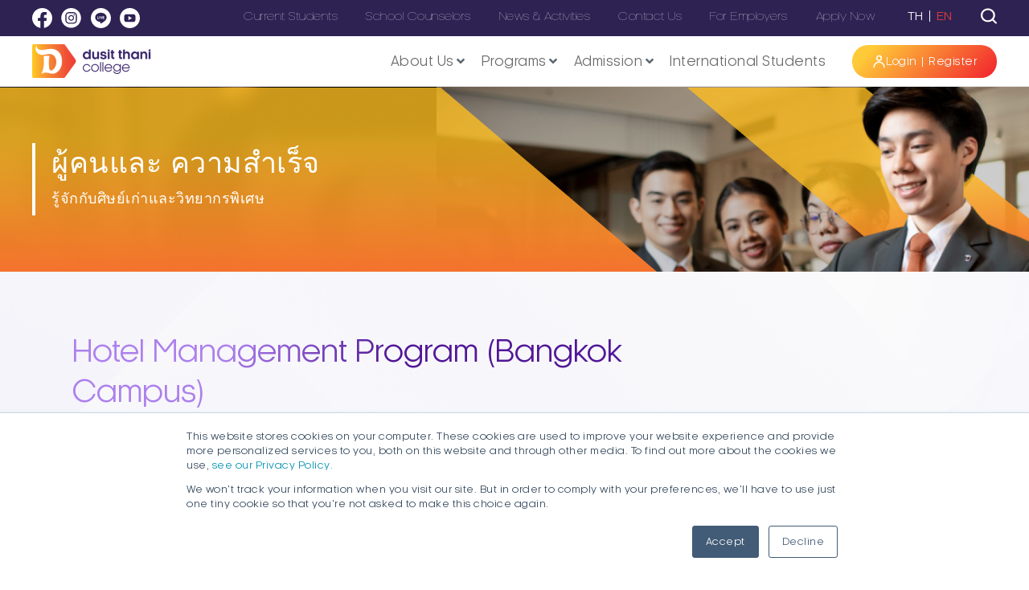

--- FILE ---
content_type: text/html; charset=UTF-8
request_url: https://dtc.ac.th/en/dtc-network/thein-hlaing-win/
body_size: 85716
content:
<!doctype html>
<html lang="en-US" class="no-js" itemtype="https://schema.org/Blog" itemscope>
<head>
	<meta charset="UTF-8">
	<meta name="viewport" content="width=device-width, initial-scale=1, minimum-scale=1">
	<meta name='robots' content='noindex, follow' />
<link rel="alternate" href="https://dtc.ac.th/dtc-network/thein-hlaing-win/" hreflang="th" />
<link rel="alternate" href="https://dtc.ac.th/en/dtc-network/thein-hlaing-win/" hreflang="en" />

<!-- Google Tag Manager for WordPress by gtm4wp.com -->
<script data-cfasync="false" data-pagespeed-no-defer>
	var gtm4wp_datalayer_name = "dataLayer";
	var dataLayer = dataLayer || [];
	const gtm4wp_use_sku_instead = 0;
	const gtm4wp_currency = 'THB';
	const gtm4wp_product_per_impression = 10;
	const gtm4wp_clear_ecommerce = false;
	const gtm4wp_datalayer_max_timeout = 2000;
</script>
<!-- End Google Tag Manager for WordPress by gtm4wp.com -->
	<!-- This site is optimized with the Yoast SEO Premium plugin v19.5 (Yoast SEO v26.6) - https://yoast.com/wordpress/plugins/seo/ -->
	<title>James - Thein Hlaing Win - Dusit Thani College</title>
	<meta property="og:locale" content="en_US" />
	<meta property="og:locale:alternate" content="th_TH" />
	<meta property="og:type" content="article" />
	<meta property="og:title" content="James - Thein Hlaing Win" />
	<meta property="og:description" content="It was inspiring and I improved myself when I joined the Pathway Program. It taught me basic skills in English, and I learn a lot from it. I recommend students to attend Pathway Program because it really will improve their English skills. I appreciate Ajarn Myla and Ajarn Guy for teaching us in the Intensive English Pathway. They are patient and helpful and if you meet any difficulties, they will guide you well. Thank you for all your efforts to help me in my studies. I appreciate the time and attention you have given me. I believe it is making such a difference in my attitude and grades and I am truly grateful." />
	<meta property="og:url" content="https://dtc.ac.th/en/dtc-network/thein-hlaing-win/" />
	<meta property="og:site_name" content="Dusit Thani College" />
	<meta property="article:modified_time" content="2023-05-02T08:22:43+00:00" />
	<meta property="og:image" content="https://dtc.ac.th/wp-content/uploads/2023/03/theni.jpg" />
	<meta property="og:image:width" content="1600" />
	<meta property="og:image:height" content="1600" />
	<meta property="og:image:type" content="image/jpeg" />
	<meta name="twitter:card" content="summary_large_image" />
	<script type="application/ld+json" class="yoast-schema-graph">{"@context":"https://schema.org","@graph":[{"@type":"WebPage","@id":"https://dtc.ac.th/en/dtc-network/thein-hlaing-win/","url":"https://dtc.ac.th/en/dtc-network/thein-hlaing-win/","name":"James - Thein Hlaing Win - Dusit Thani College","isPartOf":{"@id":"https://dtc.ac.th/en/home/#website"},"primaryImageOfPage":{"@id":"https://dtc.ac.th/en/dtc-network/thein-hlaing-win/#primaryimage"},"image":{"@id":"https://dtc.ac.th/en/dtc-network/thein-hlaing-win/#primaryimage"},"thumbnailUrl":"https://dtc.ac.th/wp-content/uploads/2023/03/theni.jpg","datePublished":"2023-03-28T07:18:33+00:00","dateModified":"2023-05-02T08:22:43+00:00","breadcrumb":{"@id":"https://dtc.ac.th/en/dtc-network/thein-hlaing-win/#breadcrumb"},"inLanguage":"en-US","potentialAction":[{"@type":"ReadAction","target":["https://dtc.ac.th/en/dtc-network/thein-hlaing-win/"]}]},{"@type":"ImageObject","inLanguage":"en-US","@id":"https://dtc.ac.th/en/dtc-network/thein-hlaing-win/#primaryimage","url":"https://dtc.ac.th/wp-content/uploads/2023/03/theni.jpg","contentUrl":"https://dtc.ac.th/wp-content/uploads/2023/03/theni.jpg","width":1600,"height":1600},{"@type":"BreadcrumbList","@id":"https://dtc.ac.th/en/dtc-network/thein-hlaing-win/#breadcrumb","itemListElement":[{"@type":"ListItem","position":1,"name":"Home","item":"https://dtc.ac.th/en/home/"},{"@type":"ListItem","position":2,"name":"DTC Network","item":"https://dtc.ac.th/en/dtc-network/"},{"@type":"ListItem","position":3,"name":"James &#8211; Thein Hlaing Win"}]},{"@type":"WebSite","@id":"https://dtc.ac.th/en/home/#website","url":"https://dtc.ac.th/en/home/","name":"Dusit Thani College","description":"สถาบันการศึกษาเอกชนที่ก่อตั้งและเป็นส่วนหนึ่งใน เครือดุสิตธานี","publisher":{"@id":"https://dtc.ac.th/en/home/#organization"},"potentialAction":[{"@type":"SearchAction","target":{"@type":"EntryPoint","urlTemplate":"https://dtc.ac.th/en/home/?s={search_term_string}"},"query-input":{"@type":"PropertyValueSpecification","valueRequired":true,"valueName":"search_term_string"}}],"inLanguage":"en-US"},{"@type":"Organization","@id":"https://dtc.ac.th/en/home/#organization","name":"Dusit Thani College","url":"https://dtc.ac.th/en/home/","logo":{"@type":"ImageObject","inLanguage":"en-US","@id":"https://dtc.ac.th/en/home/#/schema/logo/image/","url":"https://dtc.ac.th/wp-content/uploads/2022/06/dtc-logo.png","contentUrl":"https://dtc.ac.th/wp-content/uploads/2022/06/dtc-logo.png","width":148,"height":42,"caption":"Dusit Thani College"},"image":{"@id":"https://dtc.ac.th/en/home/#/schema/logo/image/"}}]}</script>
	<!-- / Yoast SEO Premium plugin. -->


<script type='application/javascript'  id='pys-version-script'>console.log('PixelYourSite Free version 11.1.5.1');</script>
<link rel='dns-prefetch' href='//js.hs-scripts.com' />
<link rel='dns-prefetch' href='//www.google.com' />
<link rel='dns-prefetch' href='//fonts.googleapis.com' />
<link rel="alternate" type="application/rss+xml" title="Dusit Thani College &raquo; Feed" href="https://dtc.ac.th/en/feed/" />
<link rel="alternate" type="application/rss+xml" title="Dusit Thani College &raquo; Comments Feed" href="https://dtc.ac.th/en/comments/feed/" />
			<script>document.documentElement.classList.remove( 'no-js' );</script>
			<link rel="alternate" title="oEmbed (JSON)" type="application/json+oembed" href="https://dtc.ac.th/wp-json/oembed/1.0/embed?url=https%3A%2F%2Fdtc.ac.th%2Fen%2Fdtc-network%2Fthein-hlaing-win%2F&#038;lang=en" />
<link rel="alternate" title="oEmbed (XML)" type="text/xml+oembed" href="https://dtc.ac.th/wp-json/oembed/1.0/embed?url=https%3A%2F%2Fdtc.ac.th%2Fen%2Fdtc-network%2Fthein-hlaing-win%2F&#038;format=xml&#038;lang=en" />
<style id='wp-img-auto-sizes-contain-inline-css'>
img:is([sizes=auto i],[sizes^="auto," i]){contain-intrinsic-size:3000px 1500px}
/*# sourceURL=wp-img-auto-sizes-contain-inline-css */
</style>

<style id='wp-emoji-styles-inline-css'>

	img.wp-smiley, img.emoji {
		display: inline !important;
		border: none !important;
		box-shadow: none !important;
		height: 1em !important;
		width: 1em !important;
		margin: 0 0.07em !important;
		vertical-align: -0.1em !important;
		background: none !important;
		padding: 0 !important;
	}
/*# sourceURL=wp-emoji-styles-inline-css */
</style>
<link rel="preload" href="https://dtc.ac.th/wp-includes/css/dist/block-library/style.min.css?ver=6.9" as="style" id="wp-block-library" media="all" onload="this.onload=null;this.rel='stylesheet'"><noscript><link rel='stylesheet' id='wp-block-library-css' href='https://dtc.ac.th/wp-includes/css/dist/block-library/style.min.css?ver=6.9' media='all' />
</noscript><style id='classic-theme-styles-inline-css'>
/*! This file is auto-generated */
.wp-block-button__link{color:#fff;background-color:#32373c;border-radius:9999px;box-shadow:none;text-decoration:none;padding:calc(.667em + 2px) calc(1.333em + 2px);font-size:1.125em}.wp-block-file__button{background:#32373c;color:#fff;text-decoration:none}
/*# sourceURL=/wp-includes/css/classic-themes.min.css */
</style>
<link rel='stylesheet' id='jet-engine-frontend-css' href='https://dtc.ac.th/wp-content/plugins/jet-engine/assets/css/frontend.css?ver=3.8.1.2' media='all' />
<link rel="preload" href="https://dtc.ac.th/wp-content/plugins/the-plus-addons-for-block-editor/assets/css/extra/fontawesome.min.css?ver=4.6.3" as="style" id="tpgb-fontawesome" media="all" onload="this.onload=null;this.rel='stylesheet'"><noscript><link rel='stylesheet' id='tpgb-fontawesome-css' href='https://dtc.ac.th/wp-content/plugins/the-plus-addons-for-block-editor/assets/css/extra/fontawesome.min.css?ver=4.6.3' media='all' />
</noscript><link rel='stylesheet' id='tpgb-gfonts-global-css' href='https://fonts.googleapis.com/css?family=Roboto%3A700%2C500%2C400&#038;subset=latin&#038;display=swap&#038;ver=4.6.3' media='all' />
<link rel='stylesheet' id='plus-global-css' href='https://dtc.ac.th/wp-content/uploads/theplus_gutenberg/plus-global.css?ver=1768944256' media='all' />
<style id='global-styles-inline-css'>
:root{--wp--preset--aspect-ratio--square: 1;--wp--preset--aspect-ratio--4-3: 4/3;--wp--preset--aspect-ratio--3-4: 3/4;--wp--preset--aspect-ratio--3-2: 3/2;--wp--preset--aspect-ratio--2-3: 2/3;--wp--preset--aspect-ratio--16-9: 16/9;--wp--preset--aspect-ratio--9-16: 9/16;--wp--preset--color--black: #000000;--wp--preset--color--cyan-bluish-gray: #abb8c3;--wp--preset--color--white: #ffffff;--wp--preset--color--pale-pink: #f78da7;--wp--preset--color--vivid-red: #cf2e2e;--wp--preset--color--luminous-vivid-orange: #ff6900;--wp--preset--color--luminous-vivid-amber: #fcb900;--wp--preset--color--light-green-cyan: #7bdcb5;--wp--preset--color--vivid-green-cyan: #00d084;--wp--preset--color--pale-cyan-blue: #8ed1fc;--wp--preset--color--vivid-cyan-blue: #0693e3;--wp--preset--color--vivid-purple: #9b51e0;--wp--preset--color--theme-palette-1: var(--global-palette1);--wp--preset--color--theme-palette-2: var(--global-palette2);--wp--preset--color--theme-palette-3: var(--global-palette3);--wp--preset--color--theme-palette-4: var(--global-palette4);--wp--preset--color--theme-palette-5: var(--global-palette5);--wp--preset--color--theme-palette-6: var(--global-palette6);--wp--preset--color--theme-palette-7: var(--global-palette7);--wp--preset--color--theme-palette-8: var(--global-palette8);--wp--preset--color--theme-palette-9: var(--global-palette9);--wp--preset--color--theme-palette-10: var(--global-palette10);--wp--preset--color--theme-palette-11: var(--global-palette11);--wp--preset--color--theme-palette-12: var(--global-palette12);--wp--preset--color--theme-palette-13: var(--global-palette13);--wp--preset--color--theme-palette-14: var(--global-palette14);--wp--preset--color--theme-palette-15: var(--global-palette15);--wp--preset--gradient--vivid-cyan-blue-to-vivid-purple: linear-gradient(135deg,rgb(6,147,227) 0%,rgb(155,81,224) 100%);--wp--preset--gradient--light-green-cyan-to-vivid-green-cyan: linear-gradient(135deg,rgb(122,220,180) 0%,rgb(0,208,130) 100%);--wp--preset--gradient--luminous-vivid-amber-to-luminous-vivid-orange: linear-gradient(135deg,rgb(252,185,0) 0%,rgb(255,105,0) 100%);--wp--preset--gradient--luminous-vivid-orange-to-vivid-red: linear-gradient(135deg,rgb(255,105,0) 0%,rgb(207,46,46) 100%);--wp--preset--gradient--very-light-gray-to-cyan-bluish-gray: linear-gradient(135deg,rgb(238,238,238) 0%,rgb(169,184,195) 100%);--wp--preset--gradient--cool-to-warm-spectrum: linear-gradient(135deg,rgb(74,234,220) 0%,rgb(151,120,209) 20%,rgb(207,42,186) 40%,rgb(238,44,130) 60%,rgb(251,105,98) 80%,rgb(254,248,76) 100%);--wp--preset--gradient--blush-light-purple: linear-gradient(135deg,rgb(255,206,236) 0%,rgb(152,150,240) 100%);--wp--preset--gradient--blush-bordeaux: linear-gradient(135deg,rgb(254,205,165) 0%,rgb(254,45,45) 50%,rgb(107,0,62) 100%);--wp--preset--gradient--luminous-dusk: linear-gradient(135deg,rgb(255,203,112) 0%,rgb(199,81,192) 50%,rgb(65,88,208) 100%);--wp--preset--gradient--pale-ocean: linear-gradient(135deg,rgb(255,245,203) 0%,rgb(182,227,212) 50%,rgb(51,167,181) 100%);--wp--preset--gradient--electric-grass: linear-gradient(135deg,rgb(202,248,128) 0%,rgb(113,206,126) 100%);--wp--preset--gradient--midnight: linear-gradient(135deg,rgb(2,3,129) 0%,rgb(40,116,252) 100%);--wp--preset--font-size--small: var(--global-font-size-small);--wp--preset--font-size--medium: var(--global-font-size-medium);--wp--preset--font-size--large: var(--global-font-size-large);--wp--preset--font-size--x-large: 42px;--wp--preset--font-size--larger: var(--global-font-size-larger);--wp--preset--font-size--xxlarge: var(--global-font-size-xxlarge);--wp--preset--spacing--20: 0.44rem;--wp--preset--spacing--30: 0.67rem;--wp--preset--spacing--40: 1rem;--wp--preset--spacing--50: 1.5rem;--wp--preset--spacing--60: 2.25rem;--wp--preset--spacing--70: 3.38rem;--wp--preset--spacing--80: 5.06rem;--wp--preset--shadow--natural: 6px 6px 9px rgba(0, 0, 0, 0.2);--wp--preset--shadow--deep: 12px 12px 50px rgba(0, 0, 0, 0.4);--wp--preset--shadow--sharp: 6px 6px 0px rgba(0, 0, 0, 0.2);--wp--preset--shadow--outlined: 6px 6px 0px -3px rgb(255, 255, 255), 6px 6px rgb(0, 0, 0);--wp--preset--shadow--crisp: 6px 6px 0px rgb(0, 0, 0);}:where(.is-layout-flex){gap: 0.5em;}:where(.is-layout-grid){gap: 0.5em;}body .is-layout-flex{display: flex;}.is-layout-flex{flex-wrap: wrap;align-items: center;}.is-layout-flex > :is(*, div){margin: 0;}body .is-layout-grid{display: grid;}.is-layout-grid > :is(*, div){margin: 0;}:where(.wp-block-columns.is-layout-flex){gap: 2em;}:where(.wp-block-columns.is-layout-grid){gap: 2em;}:where(.wp-block-post-template.is-layout-flex){gap: 1.25em;}:where(.wp-block-post-template.is-layout-grid){gap: 1.25em;}.has-black-color{color: var(--wp--preset--color--black) !important;}.has-cyan-bluish-gray-color{color: var(--wp--preset--color--cyan-bluish-gray) !important;}.has-white-color{color: var(--wp--preset--color--white) !important;}.has-pale-pink-color{color: var(--wp--preset--color--pale-pink) !important;}.has-vivid-red-color{color: var(--wp--preset--color--vivid-red) !important;}.has-luminous-vivid-orange-color{color: var(--wp--preset--color--luminous-vivid-orange) !important;}.has-luminous-vivid-amber-color{color: var(--wp--preset--color--luminous-vivid-amber) !important;}.has-light-green-cyan-color{color: var(--wp--preset--color--light-green-cyan) !important;}.has-vivid-green-cyan-color{color: var(--wp--preset--color--vivid-green-cyan) !important;}.has-pale-cyan-blue-color{color: var(--wp--preset--color--pale-cyan-blue) !important;}.has-vivid-cyan-blue-color{color: var(--wp--preset--color--vivid-cyan-blue) !important;}.has-vivid-purple-color{color: var(--wp--preset--color--vivid-purple) !important;}.has-black-background-color{background-color: var(--wp--preset--color--black) !important;}.has-cyan-bluish-gray-background-color{background-color: var(--wp--preset--color--cyan-bluish-gray) !important;}.has-white-background-color{background-color: var(--wp--preset--color--white) !important;}.has-pale-pink-background-color{background-color: var(--wp--preset--color--pale-pink) !important;}.has-vivid-red-background-color{background-color: var(--wp--preset--color--vivid-red) !important;}.has-luminous-vivid-orange-background-color{background-color: var(--wp--preset--color--luminous-vivid-orange) !important;}.has-luminous-vivid-amber-background-color{background-color: var(--wp--preset--color--luminous-vivid-amber) !important;}.has-light-green-cyan-background-color{background-color: var(--wp--preset--color--light-green-cyan) !important;}.has-vivid-green-cyan-background-color{background-color: var(--wp--preset--color--vivid-green-cyan) !important;}.has-pale-cyan-blue-background-color{background-color: var(--wp--preset--color--pale-cyan-blue) !important;}.has-vivid-cyan-blue-background-color{background-color: var(--wp--preset--color--vivid-cyan-blue) !important;}.has-vivid-purple-background-color{background-color: var(--wp--preset--color--vivid-purple) !important;}.has-black-border-color{border-color: var(--wp--preset--color--black) !important;}.has-cyan-bluish-gray-border-color{border-color: var(--wp--preset--color--cyan-bluish-gray) !important;}.has-white-border-color{border-color: var(--wp--preset--color--white) !important;}.has-pale-pink-border-color{border-color: var(--wp--preset--color--pale-pink) !important;}.has-vivid-red-border-color{border-color: var(--wp--preset--color--vivid-red) !important;}.has-luminous-vivid-orange-border-color{border-color: var(--wp--preset--color--luminous-vivid-orange) !important;}.has-luminous-vivid-amber-border-color{border-color: var(--wp--preset--color--luminous-vivid-amber) !important;}.has-light-green-cyan-border-color{border-color: var(--wp--preset--color--light-green-cyan) !important;}.has-vivid-green-cyan-border-color{border-color: var(--wp--preset--color--vivid-green-cyan) !important;}.has-pale-cyan-blue-border-color{border-color: var(--wp--preset--color--pale-cyan-blue) !important;}.has-vivid-cyan-blue-border-color{border-color: var(--wp--preset--color--vivid-cyan-blue) !important;}.has-vivid-purple-border-color{border-color: var(--wp--preset--color--vivid-purple) !important;}.has-vivid-cyan-blue-to-vivid-purple-gradient-background{background: var(--wp--preset--gradient--vivid-cyan-blue-to-vivid-purple) !important;}.has-light-green-cyan-to-vivid-green-cyan-gradient-background{background: var(--wp--preset--gradient--light-green-cyan-to-vivid-green-cyan) !important;}.has-luminous-vivid-amber-to-luminous-vivid-orange-gradient-background{background: var(--wp--preset--gradient--luminous-vivid-amber-to-luminous-vivid-orange) !important;}.has-luminous-vivid-orange-to-vivid-red-gradient-background{background: var(--wp--preset--gradient--luminous-vivid-orange-to-vivid-red) !important;}.has-very-light-gray-to-cyan-bluish-gray-gradient-background{background: var(--wp--preset--gradient--very-light-gray-to-cyan-bluish-gray) !important;}.has-cool-to-warm-spectrum-gradient-background{background: var(--wp--preset--gradient--cool-to-warm-spectrum) !important;}.has-blush-light-purple-gradient-background{background: var(--wp--preset--gradient--blush-light-purple) !important;}.has-blush-bordeaux-gradient-background{background: var(--wp--preset--gradient--blush-bordeaux) !important;}.has-luminous-dusk-gradient-background{background: var(--wp--preset--gradient--luminous-dusk) !important;}.has-pale-ocean-gradient-background{background: var(--wp--preset--gradient--pale-ocean) !important;}.has-electric-grass-gradient-background{background: var(--wp--preset--gradient--electric-grass) !important;}.has-midnight-gradient-background{background: var(--wp--preset--gradient--midnight) !important;}.has-small-font-size{font-size: var(--wp--preset--font-size--small) !important;}.has-medium-font-size{font-size: var(--wp--preset--font-size--medium) !important;}.has-large-font-size{font-size: var(--wp--preset--font-size--large) !important;}.has-x-large-font-size{font-size: var(--wp--preset--font-size--x-large) !important;}
:where(.wp-block-post-template.is-layout-flex){gap: 1.25em;}:where(.wp-block-post-template.is-layout-grid){gap: 1.25em;}
:where(.wp-block-term-template.is-layout-flex){gap: 1.25em;}:where(.wp-block-term-template.is-layout-grid){gap: 1.25em;}
:where(.wp-block-columns.is-layout-flex){gap: 2em;}:where(.wp-block-columns.is-layout-grid){gap: 2em;}
:root :where(.wp-block-pullquote){font-size: 1.5em;line-height: 1.6;}
/*# sourceURL=global-styles-inline-css */
</style>
<link rel='stylesheet' id='points-and-rewards-for-woocommerce-css' href='https://dtc.ac.th/wp-content/plugins/points-and-rewards-for-woocommerce/public/css/points-rewards-for-woocommerce-public.min.css?ver=2.9.4' media='all' />
<link rel='stylesheet' id='seed-confirm-modal-css' href='https://dtc.ac.th/wp-content/plugins/seed-confirm-pro/plugins/jquery.modal.min.css?ver=6.9' media='all' />
<link rel='stylesheet' id='seed-confirm-css' href='https://dtc.ac.th/wp-content/plugins/seed-confirm-pro/css/seed-confirm-pro.css?ver=6.9' media='all' />
<link rel='stylesheet' id='seed-social-css' href='https://dtc.ac.th/wp-content/plugins/seed-social/style.css?ver=2021.02' media='all' />
<link rel="preload" href="https://dtc.ac.th/wp-includes/css/dashicons.min.css?ver=6.9" as="style" id="dashicons" media="all" onload="this.onload=null;this.rel='stylesheet'"><noscript><link rel='stylesheet' id='dashicons-css' href='https://dtc.ac.th/wp-includes/css/dashicons.min.css?ver=6.9' media='all' />
</noscript><style id='dashicons-inline-css'>
[data-font="Dashicons"]:before {font-family: 'Dashicons' !important;content: attr(data-icon) !important;speak: none !important;font-weight: normal !important;font-variant: normal !important;text-transform: none !important;line-height: 1 !important;font-style: normal !important;-webkit-font-smoothing: antialiased !important;-moz-osx-font-smoothing: grayscale !important;}
/*# sourceURL=dashicons-inline-css */
</style>
<link rel='stylesheet' id='google-fonts-css' href='//fonts.googleapis.com/css2?family=Inter:wght@300;400;500;600;700&#038;family=Lato:wght@300;400;500;700;900&#038;family=Josefin+Sans:wght@100;200;300;400;500;600;700&#038;family=Jost:wght@300;400;500;600;700&#038;family=Roboto:wght@300;400;500;600;700;800;900&#038;display=swap' media='all' />
<link rel='stylesheet' id='sprw-frontend-style-css' href='https://dtc.ac.th/wp-content/plugins/smart-product-review/css/frontend-style.css?ver=2.0.3' media='all' />
<link rel='stylesheet' id='elegant-icons-css' href='https://dtc.ac.th/wp-content/plugins/smart-product-review/css/elegant-icons.css?ver=2.0.3' media='all' />
<link rel='stylesheet' id='linear-css' href='https://dtc.ac.th/wp-content/plugins/smart-product-review/css/linear-style.css?ver=2.0.3' media='all' />
<link rel='stylesheet' id='prettyphoto-css' href='https://dtc.ac.th/wp-content/plugins/smart-product-review/css/prettyPhoto.css?ver=2.0.3' media='all' />
<link rel='stylesheet' id='fontawesome-css' href='https://dtc.ac.th/wp-content/plugins/smart-product-review/css/fontawesome.css?ver=2.0.3' media='all' />
<link rel='stylesheet' id='solid-css' href='https://dtc.ac.th/wp-content/plugins/smart-product-review/css/solid.css?ver=2.0.3' media='all' />
<link rel='stylesheet' id='regular-css' href='https://dtc.ac.th/wp-content/plugins/smart-product-review/css/regular.css?ver=2.0.3' media='all' />
<link rel='stylesheet' id='jquery-bxslider-css' href='https://dtc.ac.th/wp-content/plugins/smart-product-review/css/jquery.bxslider.css?ver=2.0.3' media='all' />
<link rel='stylesheet' id='fileuploader-css' href='https://dtc.ac.th/wp-content/plugins/smart-product-review/css/fileuploader.css?ver=6.9' media='all' />
<link rel='stylesheet' id='dropdown-min-css' href='https://dtc.ac.th/wp-content/plugins/smart-product-review/css/dropdown.min.css?ver=6.9' media='all' />
<link rel='stylesheet' id='transition-min-css' href='https://dtc.ac.th/wp-content/plugins/smart-product-review/css/transition.min.css?ver=6.9' media='all' />
<link rel='stylesheet' id='woocommerce-pdf-invoices-css' href='https://dtc.ac.th/wp-content/plugins/woocommerce-ultimate-pdf-invoices/public/css/woocommerce-pdf-invoices-public.css?ver=1.4.8' media='all' />
<style id='woocommerce-inline-inline-css'>
.woocommerce form .form-row .required { visibility: visible; }
/*# sourceURL=woocommerce-inline-inline-css */
</style>
<link rel='stylesheet' id='wpcbn-frontend-css' href='https://dtc.ac.th/wp-content/plugins/wpc-buy-now-button/assets/css/frontend.css?ver=2.1.9' media='all' />
<link rel='preload' as='font' type='font/woff2' crossorigin='anonymous' id='tinvwl-webfont-font-css' href='https://dtc.ac.th/wp-content/plugins/ti-woocommerce-wishlist-premium/assets/fonts/tinvwl-webfont.woff2?ver=xu2uyi' media='all' />
<link rel='stylesheet' id='tinvwl-webfont-css' href='https://dtc.ac.th/wp-content/plugins/ti-woocommerce-wishlist-premium/assets/css/webfont.min.css?ver=2.2.0' media='all' />
<link rel='stylesheet' id='tinvwl-css' href='https://dtc.ac.th/wp-content/plugins/ti-woocommerce-wishlist-premium/assets/css/public.min.css?ver=2.2.0' media='all' />
<link rel='stylesheet' id='kadence-global-css' href='https://dtc.ac.th/wp-content/themes/kadence/assets/css/global.min.css?ver=1.4.3' media='all' />
<style id='kadence-global-inline-css'>
/* Kadence Base CSS */
:root{--global-palette1:#E21E51;--global-palette2:#4d40ff;--global-palette3:#040037;--global-palette4:#032075;--global-palette5:#514d7c;--global-palette6:#666699;--global-palette7:#deddeb;--global-palette8:#efeff5;--global-palette9:#f8f9fa;--global-palette10:oklch(from var(--global-palette1) calc(l + 0.10 * (1 - l)) calc(c * 1.00) calc(h + 180) / 100%);--global-palette11:#13612e;--global-palette12:#1159af;--global-palette13:#b82105;--global-palette14:#f7630c;--global-palette15:#f5a524;--global-palette9rgb:248, 249, 250;--global-palette-highlight:#f28a20;--global-palette-highlight-alt:#f28a20;--global-palette-highlight-alt2:var(--global-palette9);--global-palette-btn-bg:var(--global-palette1);--global-palette-btn-bg-hover:var(--global-palette2);--global-palette-btn:var(--global-palette9);--global-palette-btn-hover:var(--global-palette9);--global-palette-btn-sec-bg:var(--global-palette7);--global-palette-btn-sec-bg-hover:var(--global-palette2);--global-palette-btn-sec:var(--global-palette3);--global-palette-btn-sec-hover:var(--global-palette9);--global-body-font-family:Kanit, sans-serif;--global-heading-font-family:Kanit, sans-serif;--global-primary-nav-font-family:inherit;--global-fallback-font:sans-serif;--global-display-fallback-font:sans-serif;--global-content-width:1440px;--global-content-wide-width:calc(1440px + 230px);--global-content-narrow-width:842px;--global-content-edge-padding:1.5rem;--global-content-boxed-padding:2rem;--global-calc-content-width:calc(1440px - var(--global-content-edge-padding) - var(--global-content-edge-padding) );--wp--style--global--content-size:var(--global-calc-content-width);}.wp-site-blocks{--global-vw:calc( 100vw - ( 0.5 * var(--scrollbar-offset)));}:root body.kadence-elementor-colors{--e-global-color-kadence1:var(--global-palette1);--e-global-color-kadence2:var(--global-palette2);--e-global-color-kadence3:var(--global-palette3);--e-global-color-kadence4:var(--global-palette4);--e-global-color-kadence5:var(--global-palette5);--e-global-color-kadence6:var(--global-palette6);--e-global-color-kadence7:var(--global-palette7);--e-global-color-kadence8:var(--global-palette8);--e-global-color-kadence9:var(--global-palette9);--e-global-color-kadence10:var(--global-palette10);--e-global-color-kadence11:var(--global-palette11);--e-global-color-kadence12:var(--global-palette12);--e-global-color-kadence13:var(--global-palette13);--e-global-color-kadence14:var(--global-palette14);--e-global-color-kadence15:var(--global-palette15);}body{background:#ffffff;}body, input, select, optgroup, textarea{font-style:normal;font-weight:normal;font-size:18px;line-height:1.6;font-family:var(--global-body-font-family);text-transform:none;color:var(--global-palette4);}.content-bg, body.content-style-unboxed .site{background:#ffffff;}h1,h2,h3,h4,h5,h6{font-family:var(--global-heading-font-family);}h1{font-style:normal;font-weight:500;font-size:32px;line-height:1.5;text-transform:none;color:var(--global-palette3);}h2{font-style:normal;font-weight:500;font-size:28px;line-height:1.5;color:var(--global-palette3);}h3{font-style:normal;font-weight:500;font-size:24px;line-height:1.5;color:var(--global-palette3);}h4{font-style:normal;font-weight:500;font-size:22px;line-height:1.5;color:var(--global-palette4);}h5{font-style:normal;font-weight:500;font-size:20px;line-height:1.5;color:var(--global-palette4);}h6{font-style:normal;font-weight:500;font-size:18px;line-height:1.5;color:var(--global-palette5);}.entry-hero h1{font-style:normal;font-weight:500;font-size:18px;font-family:Kanit, sans-serif;}.entry-hero .kadence-breadcrumbs{max-width:1440px;}.site-container, .site-header-row-layout-contained, .site-footer-row-layout-contained, .entry-hero-layout-contained, .comments-area, .alignfull > .wp-block-cover__inner-container, .alignwide > .wp-block-cover__inner-container{max-width:var(--global-content-width);}.content-width-narrow .content-container.site-container, .content-width-narrow .hero-container.site-container{max-width:var(--global-content-narrow-width);}@media all and (min-width: 1670px){.wp-site-blocks .content-container  .alignwide{margin-left:-115px;margin-right:-115px;width:unset;max-width:unset;}}@media all and (min-width: 1102px){.content-width-narrow .wp-site-blocks .content-container .alignwide{margin-left:-130px;margin-right:-130px;width:unset;max-width:unset;}}.content-style-boxed .wp-site-blocks .entry-content .alignwide{margin-left:calc( -1 * var( --global-content-boxed-padding ) );margin-right:calc( -1 * var( --global-content-boxed-padding ) );}.content-area{margin-top:5rem;margin-bottom:5rem;}@media all and (max-width: 1024px){.content-area{margin-top:3rem;margin-bottom:3rem;}}@media all and (max-width: 767px){.content-area{margin-top:2rem;margin-bottom:2rem;}}@media all and (max-width: 1024px){:root{--global-content-boxed-padding:2rem;}}@media all and (max-width: 767px){:root{--global-content-boxed-padding:1.5rem;}}.entry-content-wrap{padding:2rem;}@media all and (max-width: 1024px){.entry-content-wrap{padding:2rem;}}@media all and (max-width: 767px){.entry-content-wrap{padding:1.5rem;}}.entry.single-entry{box-shadow:0px 15px 15px -10px rgba(0,0,0,0.05);}.entry.loop-entry{box-shadow:0px 15px 15px -10px rgba(0,0,0,0.05);}.loop-entry .entry-content-wrap{padding:2rem;}@media all and (max-width: 1024px){.loop-entry .entry-content-wrap{padding:2rem;}}@media all and (max-width: 767px){.loop-entry .entry-content-wrap{padding:1.5rem;}}.has-sidebar:not(.has-left-sidebar) .content-container{grid-template-columns:1fr 35%;}.has-sidebar.has-left-sidebar .content-container{grid-template-columns:35% 1fr;}button, .button, .wp-block-button__link, input[type="button"], input[type="reset"], input[type="submit"], .fl-button, .elementor-button-wrapper .elementor-button, .wc-block-components-checkout-place-order-button, .wc-block-cart__submit{box-shadow:0px 0px 0px -7px rgba(0,0,0,0);}button:hover, button:focus, button:active, .button:hover, .button:focus, .button:active, .wp-block-button__link:hover, .wp-block-button__link:focus, .wp-block-button__link:active, input[type="button"]:hover, input[type="button"]:focus, input[type="button"]:active, input[type="reset"]:hover, input[type="reset"]:focus, input[type="reset"]:active, input[type="submit"]:hover, input[type="submit"]:focus, input[type="submit"]:active, .elementor-button-wrapper .elementor-button:hover, .elementor-button-wrapper .elementor-button:focus, .elementor-button-wrapper .elementor-button:active, .wc-block-cart__submit:hover{box-shadow:0px 15px 25px -7px rgba(0,0,0,0.1);}.kb-button.kb-btn-global-outline.kb-btn-global-inherit{padding-top:calc(px - 2px);padding-right:calc(px - 2px);padding-bottom:calc(px - 2px);padding-left:calc(px - 2px);}@media all and (min-width: 1025px){.transparent-header .entry-hero .entry-hero-container-inner{padding-top:80px;}}@media all and (max-width: 1024px){.mobile-transparent-header .entry-hero .entry-hero-container-inner{padding-top:80px;}}@media all and (max-width: 767px){.mobile-transparent-header .entry-hero .entry-hero-container-inner{padding-top:80px;}}#kt-scroll-up-reader, #kt-scroll-up{border-radius:0px 0px 0px 0px;bottom:30px;font-size:1.2em;padding:0.4em 0.4em 0.4em 0.4em;}#kt-scroll-up-reader.scroll-up-side-right, #kt-scroll-up.scroll-up-side-right{right:30px;}#kt-scroll-up-reader.scroll-up-side-left, #kt-scroll-up.scroll-up-side-left{left:30px;}
/* Kadence Header CSS */
@media all and (max-width: 1024px){.mobile-transparent-header #masthead{position:absolute;left:0px;right:0px;z-index:100;}.kadence-scrollbar-fixer.mobile-transparent-header #masthead{right:var(--scrollbar-offset,0);}.mobile-transparent-header #masthead, .mobile-transparent-header .site-top-header-wrap .site-header-row-container-inner, .mobile-transparent-header .site-main-header-wrap .site-header-row-container-inner, .mobile-transparent-header .site-bottom-header-wrap .site-header-row-container-inner{background:transparent;}.site-header-row-tablet-layout-fullwidth, .site-header-row-tablet-layout-standard{padding:0px;}}@media all and (min-width: 1025px){.transparent-header #masthead{position:absolute;left:0px;right:0px;z-index:100;}.transparent-header.kadence-scrollbar-fixer #masthead{right:var(--scrollbar-offset,0);}.transparent-header #masthead, .transparent-header .site-top-header-wrap .site-header-row-container-inner, .transparent-header .site-main-header-wrap .site-header-row-container-inner, .transparent-header .site-bottom-header-wrap .site-header-row-container-inner{background:transparent;}}.site-branding a.brand img{max-width:220px;}.site-branding a.brand img.svg-logo-image{width:220px;}.site-branding{padding:0px 0px 0px 0px;}#masthead, #masthead .kadence-sticky-header.item-is-fixed:not(.item-at-start):not(.site-header-row-container):not(.site-main-header-wrap), #masthead .kadence-sticky-header.item-is-fixed:not(.item-at-start) > .site-header-row-container-inner{background:#ffffff;}.site-main-header-inner-wrap{min-height:80px;}.header-navigation[class*="header-navigation-style-underline"] .header-menu-container.primary-menu-container>ul>li>a:after{width:calc( 100% - 1.2em);}.main-navigation .primary-menu-container > ul > li.menu-item > a{padding-left:calc(1.2em / 2);padding-right:calc(1.2em / 2);padding-top:0.6em;padding-bottom:0.6em;color:var(--global-palette5);}.main-navigation .primary-menu-container > ul > li.menu-item .dropdown-nav-special-toggle{right:calc(1.2em / 2);}.main-navigation .primary-menu-container > ul > li.menu-item > a:hover{color:var(--global-palette-highlight);}.main-navigation .primary-menu-container > ul > li.menu-item.current-menu-item > a{color:var(--global-palette3);}.header-navigation .header-menu-container ul ul.sub-menu, .header-navigation .header-menu-container ul ul.submenu{background:var(--global-palette3);box-shadow:0px 2px 13px 0px rgba(0,0,0,0.1);}.header-navigation .header-menu-container ul ul li.menu-item, .header-menu-container ul.menu > li.kadence-menu-mega-enabled > ul > li.menu-item > a{border-bottom:1px solid rgba(255,255,255,0.1);border-radius:0px 0px 0px 0px;}.header-navigation .header-menu-container ul ul li.menu-item > a{width:200px;padding-top:1em;padding-bottom:1em;color:var(--global-palette8);font-size:12px;}.header-navigation .header-menu-container ul ul li.menu-item > a:hover{color:var(--global-palette9);background:var(--global-palette4);border-radius:0px 0px 0px 0px;}.header-navigation .header-menu-container ul ul li.menu-item.current-menu-item > a{color:var(--global-palette9);background:var(--global-palette4);border-radius:0px 0px 0px 0px;}.mobile-toggle-open-container .menu-toggle-open, .mobile-toggle-open-container .menu-toggle-open:focus{color:var(--global-palette5);padding:0.4em 0.6em 0.4em 0.6em;font-size:14px;}.mobile-toggle-open-container .menu-toggle-open.menu-toggle-style-bordered{border:1px solid currentColor;}.mobile-toggle-open-container .menu-toggle-open .menu-toggle-icon{font-size:20px;}.mobile-toggle-open-container .menu-toggle-open:hover, .mobile-toggle-open-container .menu-toggle-open:focus-visible{color:var(--global-palette-highlight);}.mobile-navigation ul li{font-size:14px;}.mobile-navigation ul li a{padding-top:1em;padding-bottom:1em;}.mobile-navigation ul li > a, .mobile-navigation ul li.menu-item-has-children > .drawer-nav-drop-wrap{color:var(--global-palette8);}.mobile-navigation ul li.current-menu-item > a, .mobile-navigation ul li.current-menu-item.menu-item-has-children > .drawer-nav-drop-wrap{color:var(--global-palette-highlight);}.mobile-navigation ul li.menu-item-has-children .drawer-nav-drop-wrap, .mobile-navigation ul li:not(.menu-item-has-children) a{border-bottom:1px solid rgba(255,255,255,0.1);}.mobile-navigation:not(.drawer-navigation-parent-toggle-true) ul li.menu-item-has-children .drawer-nav-drop-wrap button{border-left:1px solid rgba(255,255,255,0.1);}#mobile-drawer .drawer-header .drawer-toggle{padding:0.6em 0.15em 0.6em 0.15em;font-size:24px;}
/* Kadence Footer CSS */
.site-bottom-footer-inner-wrap{padding-top:30px;padding-bottom:30px;grid-column-gap:30px;}.site-bottom-footer-inner-wrap .widget{margin-bottom:30px;}.site-bottom-footer-inner-wrap .site-footer-section:not(:last-child):after{right:calc(-30px / 2);}
/* Kadence Woo CSS */
.entry-hero.product-hero-section .entry-header{min-height:200px;}.product-title .single-category{font-weight:700;font-size:32px;line-height:1.5;color:var(--global-palette3);}.wp-site-blocks .product-hero-section .extra-title{font-weight:700;font-size:32px;line-height:1.5;}.woocommerce ul.products.woo-archive-btn-button .product-action-wrap .button:not(.kb-button), .woocommerce ul.products li.woo-archive-btn-button .button:not(.kb-button), .wc-block-grid__product.woo-archive-btn-button .product-details .wc-block-grid__product-add-to-cart .wp-block-button__link{border:2px none transparent;box-shadow:0px 0px 0px 0px rgba(0,0,0,0.0);}.woocommerce ul.products.woo-archive-btn-button .product-action-wrap .button:not(.kb-button):hover, .woocommerce ul.products li.woo-archive-btn-button .button:not(.kb-button):hover, .wc-block-grid__product.woo-archive-btn-button .product-details .wc-block-grid__product-add-to-cart .wp-block-button__link:hover{box-shadow:0px 0px 0px 0px rgba(0,0,0,0);}
/*# sourceURL=kadence-global-inline-css */
</style>
<link rel='stylesheet' id='kadence-header-css' href='https://dtc.ac.th/wp-content/themes/kadence/assets/css/header.min.css?ver=1.4.3' media='all' />
<link rel='stylesheet' id='kadence-content-css' href='https://dtc.ac.th/wp-content/themes/kadence/assets/css/content.min.css?ver=1.4.3' media='all' />
<link rel='stylesheet' id='kadence-related-posts-css' href='https://dtc.ac.th/wp-content/themes/kadence/assets/css/related-posts.min.css?ver=1.4.3' media='all' />
<link rel='stylesheet' id='kad-splide-css' href='https://dtc.ac.th/wp-content/themes/kadence/assets/css/kadence-splide.min.css?ver=1.4.3' media='all' />
<link rel='stylesheet' id='kadence-woocommerce-css' href='https://dtc.ac.th/wp-content/themes/kadence/assets/css/woocommerce.min.css?ver=1.4.3' media='all' />
<link rel='stylesheet' id='kadence-footer-css' href='https://dtc.ac.th/wp-content/themes/kadence/assets/css/footer.min.css?ver=1.4.3' media='all' />
<link rel='stylesheet' id='jet-menu-public-styles-css' href='https://dtc.ac.th/wp-content/plugins/jet-menu/assets/public/css/public.css?ver=2.4.18' media='all' />
<link rel='stylesheet' id='jet-menu-general-css' href='https://dtc.ac.th/wp-content/uploads/jet-menu/jet-menu-general.css?ver=1764581364' media='all' />
<link rel='stylesheet' id='jet-popup-frontend-css' href='https://dtc.ac.th/wp-content/plugins/jet-popup/assets/css/jet-popup-frontend.css?ver=2.0.20.3' media='all' />
<link rel='stylesheet' id='photoswipe-css' href='https://dtc.ac.th/wp-content/plugins/woocommerce/assets/css/photoswipe/photoswipe.min.css?ver=10.4.3' media='all' />
<link rel='stylesheet' id='photoswipe-default-skin-css' href='https://dtc.ac.th/wp-content/plugins/woocommerce/assets/css/photoswipe/default-skin/default-skin.min.css?ver=10.4.3' media='all' />
<link rel='stylesheet' id='mediaelement-css' href='https://dtc.ac.th/wp-includes/js/mediaelement/mediaelementplayer-legacy.min.css?ver=4.2.17' media='all' />
<link rel='stylesheet' id='jet-gallery-frontend-css' href='https://dtc.ac.th/wp-content/plugins/jet-woo-product-gallery/assets/css/frontend.css?ver=2.2.4' media='all' />
<link rel='stylesheet' id='jet-gallery-widget-gallery-anchor-nav-css' href='https://dtc.ac.th/wp-content/plugins/jet-woo-product-gallery/assets/css/widgets/gallery-anchor-nav.css?ver=2.2.4' media='all' />
<link rel='stylesheet' id='jet-gallery-widget-gallery-grid-css' href='https://dtc.ac.th/wp-content/plugins/jet-woo-product-gallery/assets/css/widgets/gallery-grid.css?ver=2.2.4' media='all' />
<link rel='stylesheet' id='jet-gallery-widget-gallery-modern-css' href='https://dtc.ac.th/wp-content/plugins/jet-woo-product-gallery/assets/css/widgets/gallery-modern.css?ver=2.2.4' media='all' />
<link rel='stylesheet' id='jet-gallery-widget-gallery-slider-css' href='https://dtc.ac.th/wp-content/plugins/jet-woo-product-gallery/assets/css/widgets/gallery-slider.css?ver=2.2.4' media='all' />
<link rel='stylesheet' id='jet-woo-builder-css' href='https://dtc.ac.th/wp-content/plugins/jet-woo-builder/assets/css/frontend.css?ver=2.2.3' media='all' />
<style id='jet-woo-builder-inline-css'>
@font-face {
				font-family: "WooCommerce";
				font-weight: normal;
				font-style: normal;
				src: url("https://dtc.ac.th/wp-content/plugins/woocommerce/assets/fonts/WooCommerce.eot");
				src: url("https://dtc.ac.th/wp-content/plugins/woocommerce/assets/fonts/WooCommerce.eot?#iefix") format("embedded-opentype"),
					 url("https://dtc.ac.th/wp-content/plugins/woocommerce/assets/fonts/WooCommerce.woff") format("woff"),
					 url("https://dtc.ac.th/wp-content/plugins/woocommerce/assets/fonts/WooCommerce.ttf") format("truetype"),
					 url("https://dtc.ac.th/wp-content/plugins/woocommerce/assets/fonts/WooCommerce.svg#WooCommerce") format("svg");
			}
/*# sourceURL=jet-woo-builder-inline-css */
</style>
<link rel='stylesheet' id='elementor-frontend-css' href='https://dtc.ac.th/wp-content/plugins/elementor/assets/css/frontend.min.css?ver=3.34.0' media='all' />
<link rel='stylesheet' id='widget-icon-list-css' href='https://dtc.ac.th/wp-content/plugins/elementor/assets/css/widget-icon-list.min.css?ver=3.34.0' media='all' />
<link rel='stylesheet' id='widget-nav-menu-css' href='https://dtc.ac.th/wp-content/plugins/elementor-pro/assets/css/widget-nav-menu.min.css?ver=3.34.0' media='all' />
<link rel='stylesheet' id='widget-pp-advanced-accordion-css' href='https://dtc.ac.th/wp-content/plugins/powerpack-elements/assets/css/min/widget-advanced-accordion.min.css?ver=2.12.15' media='all' />
<link rel='stylesheet' id='widget-image-css' href='https://dtc.ac.th/wp-content/plugins/elementor/assets/css/widget-image.min.css?ver=3.34.0' media='all' />
<link rel='stylesheet' id='pp-woocommerce-css' href='https://dtc.ac.th/wp-content/plugins/powerpack-elements/assets/css/min/pp-woocommerce.min.css?ver=2.12.15' media='all' />
<link rel='stylesheet' id='widget-pp-icon-list-css' href='https://dtc.ac.th/wp-content/plugins/powerpack-elements/assets/css/min/widget-icon-list.min.css?ver=2.12.15' media='all' />
<link rel='stylesheet' id='pp-hamburgers-css' href='https://dtc.ac.th/wp-content/plugins/powerpack-elements/assets/lib/hamburgers/hamburgers.min.css?ver=2.12.15' media='all' />
<link rel='stylesheet' id='widget-pp-offcanvas-content-css' href='https://dtc.ac.th/wp-content/plugins/powerpack-elements/assets/css/min/widget-offcanvas-content.min.css?ver=2.12.15' media='all' />
<link rel='stylesheet' id='widget-spacer-css' href='https://dtc.ac.th/wp-content/plugins/elementor/assets/css/widget-spacer.min.css?ver=3.34.0' media='all' />
<link rel='stylesheet' id='widget-heading-css' href='https://dtc.ac.th/wp-content/plugins/elementor/assets/css/widget-heading.min.css?ver=3.34.0' media='all' />
<link rel='stylesheet' id='widget-social-icons-css' href='https://dtc.ac.th/wp-content/plugins/elementor/assets/css/widget-social-icons.min.css?ver=3.34.0' media='all' />
<link rel='stylesheet' id='e-apple-webkit-css' href='https://dtc.ac.th/wp-content/plugins/elementor/assets/css/conditionals/apple-webkit.min.css?ver=3.34.0' media='all' />
<link rel='stylesheet' id='widget-pp-advanced-menu-css' href='https://dtc.ac.th/wp-content/plugins/powerpack-elements/assets/css/min/widget-advanced-menu.min.css?ver=2.12.15' media='all' />
<link rel='stylesheet' id='widget-divider-css' href='https://dtc.ac.th/wp-content/plugins/elementor/assets/css/widget-divider.min.css?ver=3.34.0' media='all' />
<link rel='stylesheet' id='widget-pp-video-css' href='https://dtc.ac.th/wp-content/plugins/powerpack-elements/assets/css/min/widget-video.min.css?ver=2.12.15' media='all' />
<link rel='stylesheet' id='widget-pp-info-box-css' href='https://dtc.ac.th/wp-content/plugins/powerpack-elements/assets/css/min/widget-info-box.min.css?ver=2.12.15' media='all' />
<link rel='stylesheet' id='e-animation-zoomIn-css' href='https://dtc.ac.th/wp-content/plugins/elementor/assets/lib/animations/styles/zoomIn.min.css?ver=3.34.0' media='all' />
<link rel='stylesheet' id='e-popup-css' href='https://dtc.ac.th/wp-content/plugins/elementor-pro/assets/css/conditionals/popup.min.css?ver=3.34.0' media='all' />
<link rel='stylesheet' id='elementor-icons-css' href='https://dtc.ac.th/wp-content/plugins/elementor/assets/lib/eicons/css/elementor-icons.min.css?ver=5.45.0' media='all' />
<link rel='stylesheet' id='elementor-post-7-css' href='https://dtc.ac.th/wp-content/uploads/elementor/css/post-7.css?ver=1768926053' media='all' />
<link rel='stylesheet' id='jet-tabs-frontend-css' href='https://dtc.ac.th/wp-content/plugins/jet-tabs/assets/css/jet-tabs-frontend.css?ver=2.2.12.1' media='all' />
<link rel='stylesheet' id='swiper-css' href='https://dtc.ac.th/wp-content/plugins/elementor/assets/lib/swiper/v8/css/swiper.min.css?ver=8.4.5' media='all' />
<link rel='stylesheet' id='pp-extensions-css' href='https://dtc.ac.th/wp-content/plugins/powerpack-elements/assets/css/min/extensions.min.css?ver=2.12.15' media='all' />
<link rel='stylesheet' id='elementor-post-18150-css' href='https://dtc.ac.th/wp-content/uploads/elementor/css/post-18150.css?ver=1768926103' media='all' />
<link rel='stylesheet' id='elementor-post-18151-css' href='https://dtc.ac.th/wp-content/uploads/elementor/css/post-18151.css?ver=1768926103' media='all' />
<link rel='stylesheet' id='elementor-post-18125-css' href='https://dtc.ac.th/wp-content/uploads/elementor/css/post-18125.css?ver=1768926405' media='all' />
<link rel='stylesheet' id='elementor-post-25796-css' href='https://dtc.ac.th/wp-content/uploads/elementor/css/post-25796.css?ver=1768926103' media='all' />
<link rel='stylesheet' id='chaty-css-css' href='https://dtc.ac.th/wp-content/plugins/chaty-pro/css/chaty-front.min.css?ver=3.4.81670302527' media='all' />
<link rel='stylesheet' id='kadence-polylang-css' href='https://dtc.ac.th/wp-content/themes/kadence/assets/css/polylang.min.css?ver=1.4.3' media='all' />
<style id='kadence-blocks-global-variables-inline-css'>
:root {--global-kb-font-size-sm:clamp(0.8rem, 0.73rem + 0.217vw, 0.9rem);--global-kb-font-size-md:clamp(1.1rem, 0.995rem + 0.326vw, 1.25rem);--global-kb-font-size-lg:clamp(1.75rem, 1.576rem + 0.543vw, 2rem);--global-kb-font-size-xl:clamp(2.25rem, 1.728rem + 1.63vw, 3rem);--global-kb-font-size-xxl:clamp(2.5rem, 1.456rem + 3.26vw, 4rem);--global-kb-font-size-xxxl:clamp(2.75rem, 0.489rem + 7.065vw, 6rem);}
/*# sourceURL=kadence-blocks-global-variables-inline-css */
</style>
<link rel='stylesheet' id='elementor-gf-kanit-css' href='https://fonts.googleapis.com/css?family=Kanit:100,100italic,200,200italic,300,300italic,400,400italic,500,500italic,600,600italic,700,700italic,800,800italic,900,900italic&#038;display=auto' media='all' />
<link rel='stylesheet' id='elementor-icons-shared-0-css' href='https://dtc.ac.th/wp-content/plugins/elementor/assets/lib/font-awesome/css/fontawesome.min.css?ver=5.15.3' media='all' />
<link rel='stylesheet' id='elementor-icons-fa-solid-css' href='https://dtc.ac.th/wp-content/plugins/elementor/assets/lib/font-awesome/css/solid.min.css?ver=5.15.3' media='all' />
<script id="jquery-core-js-extra">
var pp = {"ajax_url":"https://dtc.ac.th/wp-admin/admin-ajax.php"};
var pysFacebookRest = {"restApiUrl":"https://dtc.ac.th/wp-json/pys-facebook/v1/event","debug":""};
//# sourceURL=jquery-core-js-extra
</script>
<script src="https://dtc.ac.th/wp-includes/js/jquery/jquery.min.js?ver=3.7.1" id="jquery-core-js"></script>
<script src="https://dtc.ac.th/wp-includes/js/jquery/jquery-migrate.min.js?ver=3.4.1" id="jquery-migrate-js"></script>
<script src="https://dtc.ac.th/wp-includes/js/clipboard.min.js?ver=2.0.11" id="clipboard-js"></script>
<script id="points-and-rewards-for-woocommerce-js-extra">
var wps_wpr = {"ajaxurl":"https://dtc.ac.th/wp-admin/admin-ajax.php","message":"Please enter a valid points","empty_notice":"Please enter some points !!","minimum_points":"50","confirmation_msg":"Do you really want to upgrade your user level as this process will deduct the required points from your account?","minimum_points_text":"The minimum Points Required To Convert Points To Coupons is 50","wps_wpr_custom_notice":"The number of points you had entered will get deducted from your Account","wps_wpr_nonce":"4ee5e5a91c","not_allowed":"Please enter some valid points!","not_suffient":"You do not have a sufficient amount of points","above_order_limit":"Entered points do not apply to this order.","points_empty":"Please enter points.","checkout_page":"","wps_user_current_points":"0","is_restrict_message_enable":"","is_restrict_status_set":"","wps_restrict_rewards_msg":"You will not get any Reward Points","wps_wpr_game_setting":[],"wps_wpr_select_spin_stop":[],"wps_is_user_login":"","get_min_redeem_req":"0","is_cart_redeem_sett_enable":"1","is_checkout_redeem_enable":"1","points_coupon_name":"Cart Discount","wps_points_name":"Points","points_message_require":"You require : ","points_more_to_redeem":" points more to get redeem","wps_add_a_points":"Add a points","wps_apply_points":"Apply Points"};
//# sourceURL=points-and-rewards-for-woocommerce-js-extra
</script>
<script src="https://dtc.ac.th/wp-content/plugins/points-and-rewards-for-woocommerce/public/js/points-rewards-for-woocommerce-public.min.js?ver=2.9.4" id="points-and-rewards-for-woocommerce-js"></script>
<script src="https://www.google.com/recaptcha/api.js?ver=2.0.3" id="sprw-google-captcha-js"></script>
<script src="https://dtc.ac.th/wp-content/plugins/smart-product-review/js/fileuploader.js?ver=6.9" id="fileuploader-js"></script>
<script src="https://dtc.ac.th/wp-content/plugins/smart-product-review/js/jquery.validate.js?ver=2.0.3" id="jquery-validate-js"></script>
<script src="https://dtc.ac.th/wp-content/plugins/smart-product-review/js/simple-skillbar.js?ver=2.0.3" id="simple-skillbar-js"></script>
<script src="https://dtc.ac.th/wp-content/plugins/smart-product-review/js/jquery.bxslider.min.js?ver=2.0.3" id="jquery-bxslider-min-js"></script>
<script src="https://dtc.ac.th/wp-content/plugins/smart-product-review/js/jquery.prettyPhoto.js?ver=2.0.3" id="jquery-prettyPhoto-js"></script>
<script src="https://dtc.ac.th/wp-content/plugins/smart-product-review/js/transition.min.js?ver=2.0.3" id="transition-js"></script>
<script src="https://dtc.ac.th/wp-content/plugins/smart-product-review/js/dropdown.min.js?ver=2.0.3" id="dropdown-js"></script>
<script id="sprw-frontend-script-js-extra">
var sprw_js_obj = {"ajax_url":"https://dtc.ac.th/wp-admin/admin-ajax.php","ajax_nonce":"1f1a2f9e66"};
//# sourceURL=sprw-frontend-script-js-extra
</script>
<script src="https://dtc.ac.th/wp-content/plugins/smart-product-review/js/frontend.js?ver=2.0.3" id="sprw-frontend-script-js"></script>
<script src="https://dtc.ac.th/wp-content/plugins/woocommerce/assets/js/jquery-blockui/jquery.blockUI.min.js?ver=2.7.0-wc.10.4.3" id="wc-jquery-blockui-js" defer data-wp-strategy="defer"></script>
<script id="wc-add-to-cart-js-extra">
var wc_add_to_cart_params = {"ajax_url":"/wp-admin/admin-ajax.php","wc_ajax_url":"/en/?wc-ajax=%%endpoint%%","i18n_view_cart":"View cart","cart_url":"https://dtc.ac.th/en/cart/","is_cart":"","cart_redirect_after_add":"no"};
//# sourceURL=wc-add-to-cart-js-extra
</script>
<script src="https://dtc.ac.th/wp-content/plugins/woocommerce/assets/js/frontend/add-to-cart.min.js?ver=10.4.3" id="wc-add-to-cart-js" defer data-wp-strategy="defer"></script>
<script src="https://dtc.ac.th/wp-content/plugins/woocommerce/assets/js/js-cookie/js.cookie.min.js?ver=2.1.4-wc.10.4.3" id="wc-js-cookie-js" data-wp-strategy="defer"></script>
<script id="woocommerce-js-extra">
var woocommerce_params = {"ajax_url":"/wp-admin/admin-ajax.php","wc_ajax_url":"/en/?wc-ajax=%%endpoint%%","i18n_password_show":"Show password","i18n_password_hide":"Hide password"};
//# sourceURL=woocommerce-js-extra
</script>
<script src="https://dtc.ac.th/wp-content/plugins/woocommerce/assets/js/frontend/woocommerce.min.js?ver=10.4.3" id="woocommerce-js" defer data-wp-strategy="defer"></script>
<script src="https://dtc.ac.th/wp-content/plugins/2c2p_woocommerce/Includes/wc-2c2p-script.js" id="wc-2c2p-scripts-js"></script>
<script src="https://dtc.ac.th/wp-content/plugins/pixelyoursite/dist/scripts/jquery.bind-first-0.2.3.min.js?ver=0.2.3" id="jquery-bind-first-js"></script>
<script src="https://dtc.ac.th/wp-content/plugins/pixelyoursite/dist/scripts/js.cookie-2.1.3.min.js?ver=2.1.3" id="js-cookie-pys-js"></script>
<script src="https://dtc.ac.th/wp-content/plugins/pixelyoursite/dist/scripts/tld.min.js?ver=2.3.1" id="js-tld-js"></script>
<script id="pys-js-extra">
var pysOptions = {"staticEvents":{"facebook":{"init_event":[{"delay":0,"type":"static","ajaxFire":false,"name":"PageView","pixelIds":["421930924988842"],"eventID":"e8adaf7c-a7a7-4e69-9d20-2f65ceac44cf","params":{"page_title":"James - Thein Hlaing Win","post_type":"dtc-network","post_id":38815,"plugin":"PixelYourSite","user_role":"guest","event_url":"dtc.ac.th/en/dtc-network/thein-hlaing-win/"},"e_id":"init_event","ids":[],"hasTimeWindow":false,"timeWindow":0,"woo_order":"","edd_order":""}]}},"dynamicEvents":[],"triggerEvents":[],"triggerEventTypes":[],"facebook":{"pixelIds":["421930924988842"],"advancedMatching":[],"advancedMatchingEnabled":true,"removeMetadata":false,"wooVariableAsSimple":false,"serverApiEnabled":true,"wooCRSendFromServer":false,"send_external_id":null,"enabled_medical":false,"do_not_track_medical_param":["event_url","post_title","page_title","landing_page","content_name","categories","category_name","tags"],"meta_ldu":false},"debug":"","siteUrl":"https://dtc.ac.th","ajaxUrl":"https://dtc.ac.th/wp-admin/admin-ajax.php","ajax_event":"66664fcb35","enable_remove_download_url_param":"1","cookie_duration":"7","last_visit_duration":"60","enable_success_send_form":"","ajaxForServerEvent":"1","ajaxForServerStaticEvent":"1","useSendBeacon":"1","send_external_id":"1","external_id_expire":"180","track_cookie_for_subdomains":"1","google_consent_mode":"1","gdpr":{"ajax_enabled":false,"all_disabled_by_api":false,"facebook_disabled_by_api":false,"analytics_disabled_by_api":false,"google_ads_disabled_by_api":false,"pinterest_disabled_by_api":false,"bing_disabled_by_api":false,"reddit_disabled_by_api":false,"externalID_disabled_by_api":false,"facebook_prior_consent_enabled":true,"analytics_prior_consent_enabled":true,"google_ads_prior_consent_enabled":null,"pinterest_prior_consent_enabled":true,"bing_prior_consent_enabled":true,"cookiebot_integration_enabled":false,"cookiebot_facebook_consent_category":"marketing","cookiebot_analytics_consent_category":"statistics","cookiebot_tiktok_consent_category":"marketing","cookiebot_google_ads_consent_category":"marketing","cookiebot_pinterest_consent_category":"marketing","cookiebot_bing_consent_category":"marketing","consent_magic_integration_enabled":false,"real_cookie_banner_integration_enabled":false,"cookie_notice_integration_enabled":false,"cookie_law_info_integration_enabled":false,"analytics_storage":{"enabled":true,"value":"granted","filter":false},"ad_storage":{"enabled":true,"value":"granted","filter":false},"ad_user_data":{"enabled":true,"value":"granted","filter":false},"ad_personalization":{"enabled":true,"value":"granted","filter":false}},"cookie":{"disabled_all_cookie":false,"disabled_start_session_cookie":false,"disabled_advanced_form_data_cookie":false,"disabled_landing_page_cookie":false,"disabled_first_visit_cookie":false,"disabled_trafficsource_cookie":false,"disabled_utmTerms_cookie":false,"disabled_utmId_cookie":false},"tracking_analytics":{"TrafficSource":"direct","TrafficLanding":"undefined","TrafficUtms":[],"TrafficUtmsId":[]},"GATags":{"ga_datalayer_type":"default","ga_datalayer_name":"dataLayerPYS"},"woo":{"enabled":true,"enabled_save_data_to_orders":true,"addToCartOnButtonEnabled":true,"addToCartOnButtonValueEnabled":true,"addToCartOnButtonValueOption":"price","singleProductId":null,"removeFromCartSelector":"form.woocommerce-cart-form .remove","addToCartCatchMethod":"add_cart_hook","is_order_received_page":false,"containOrderId":false},"edd":{"enabled":false},"cache_bypass":"1768975635"};
//# sourceURL=pys-js-extra
</script>
<script src="https://dtc.ac.th/wp-content/plugins/pixelyoursite/dist/scripts/public.js?ver=11.1.5.1" id="pys-js"></script>
<link rel="https://api.w.org/" href="https://dtc.ac.th/wp-json/" /><link rel="alternate" title="JSON" type="application/json" href="https://dtc.ac.th/wp-json/wp/v2/dtc-network/38815" /><link rel="EditURI" type="application/rsd+xml" title="RSD" href="https://dtc.ac.th/xmlrpc.php?rsd" />
<meta name="generator" content="WordPress 6.9" />
<meta name="generator" content="WooCommerce 10.4.3" />
<link rel='shortlink' href='https://dtc.ac.th/?p=38815' />
<script src="https://code.jquery.com/jquery-3.5.1.min.js"></script>
<!-- Google Tag Manager -->
<script>(function(w,d,s,l,i){w[l]=w[l]||[];w[l].push({'gtm.start':
new Date().getTime(),event:'gtm.js'});var f=d.getElementsByTagName(s)[0],
j=d.createElement(s),dl=l!='dataLayer'?'&l='+l:'';j.async=true;j.src=
'https://www.googletagmanager.com/gtm.js?id='+i+dl;f.parentNode.insertBefore(j,f);
})(window,document,'script','dataLayer','GTM-5ZF9N4T');</script>
<!-- End Google Tag Manager -->			<!-- DO NOT COPY THIS SNIPPET! Start of Page Analytics Tracking for HubSpot WordPress plugin v11.3.33-->
			<script class="hsq-set-content-id" data-content-id="blog-post">
				var _hsq = _hsq || [];
				_hsq.push(["setContentType", "blog-post"]);
			</script>
			<!-- DO NOT COPY THIS SNIPPET! End of Page Analytics Tracking for HubSpot WordPress plugin -->
			
<!-- Google Tag Manager for WordPress by gtm4wp.com -->
<!-- GTM Container placement set to off -->
<script data-cfasync="false" data-pagespeed-no-defer>
	var dataLayer_content = {"pagePostType":"dtc-network","pagePostType2":"single-dtc-network","pagePostAuthor":"Wannapha namwongsa","customerTotalOrders":0,"customerTotalOrderValue":0,"customerFirstName":"","customerLastName":"","customerBillingFirstName":"","customerBillingLastName":"","customerBillingCompany":"","customerBillingAddress1":"","customerBillingAddress2":"","customerBillingCity":"","customerBillingState":"","customerBillingPostcode":"","customerBillingCountry":"","customerBillingEmail":"","customerBillingEmailHash":"","customerBillingPhone":"","customerShippingFirstName":"","customerShippingLastName":"","customerShippingCompany":"","customerShippingAddress1":"","customerShippingAddress2":"","customerShippingCity":"","customerShippingState":"","customerShippingPostcode":"","customerShippingCountry":"","cartContent":{"totals":{"applied_coupons":[],"discount_total":0,"subtotal":0,"total":0},"items":[]}};
	dataLayer.push( dataLayer_content );
</script>
<script data-cfasync="false" data-pagespeed-no-defer>
	console.warn && console.warn("[GTM4WP] Google Tag Manager container code placement set to OFF !!!");
	console.warn && console.warn("[GTM4WP] Data layer codes are active but GTM container must be loaded using custom coding !!!");
</script>
<!-- End Google Tag Manager for WordPress by gtm4wp.com -->	<noscript><style>.woocommerce-product-gallery{ opacity: 1 !important; }</style></noscript>
	<meta name="generator" content="Elementor 3.34.0; settings: css_print_method-external, google_font-enabled, font_display-auto">
			<style>
				.e-con.e-parent:nth-of-type(n+4):not(.e-lazyloaded):not(.e-no-lazyload),
				.e-con.e-parent:nth-of-type(n+4):not(.e-lazyloaded):not(.e-no-lazyload) * {
					background-image: none !important;
				}
				@media screen and (max-height: 1024px) {
					.e-con.e-parent:nth-of-type(n+3):not(.e-lazyloaded):not(.e-no-lazyload),
					.e-con.e-parent:nth-of-type(n+3):not(.e-lazyloaded):not(.e-no-lazyload) * {
						background-image: none !important;
					}
				}
				@media screen and (max-height: 640px) {
					.e-con.e-parent:nth-of-type(n+2):not(.e-lazyloaded):not(.e-no-lazyload),
					.e-con.e-parent:nth-of-type(n+2):not(.e-lazyloaded):not(.e-no-lazyload) * {
						background-image: none !important;
					}
				}
			</style>
			<style class="wpcode-css-snippet">h1:lang(en), h2:lang(en) {
    font-family: "Kamerik 105 Bold", Sans-serif !important;
}
h3:lang(en), h4:lang(en), h5:lang(en), h6:lang(en), span:lang(en), p:lang(en) {
    font-family: "Kamerik 105 Book", Sans-serif !important;
}
.table-style01 tr:nth-child(2):lang(en) {
display: contents!important;
}

body {
    margin: 0!important;
}

.table-responsive .wptb-table-container {
overflow: auto!Important;
}

.ref-y{
display:none!important;
}
tr.woocommerce-shipping-totals.shipping {
display: none!important;
}
.fix-h span.pp-second-text {
height: 40px;
}
.thankyou-text,.section_payment_degree{
display:none;
}

/* Hide Lang Banking Checkout  */
/* .hide-orderdetail table.scf-bank tbody tr:nth-child(3):lang(th),tr:nth-child(4):lang(th) {
display: none;
} */

/* .hide-orderdetail table.scf-bank tbody tr:nth-child(1):lang(en),tr:nth-child(2):lang(en) {
display: none;
} */

/* Hide Lang Banking Checkout  */

.bank-acchide .seed-confirm-form .form-check:nth-child(2):lang(en), .form-check:nth-child(3):lang(en)  {
display: none;
}

.bank-acchide .seed-confirm-form .form-check:nth-child(4):lang(th), .form-check:nth-child(5):lang(th) {
display: none;
}

/* Change Review On Products */
.sprw-reviews .woocommerce-verification-required:lang(en) {
text-align: center;
}


.hide-orderdetail table.scf-bank tbody tr {
width: 50%;
}
.hide-orderdetail table.scf-bank tbody tr:nth-child(3){
border-right: 1px solid #ececec;
}

/* .hide-orderdetail table.scf-bank tbody tr:last-child:lang(en) .scf-bank-info h4 {
width: 280px;
} */

@media only screen and (max-width: 767px){
.coupon-check a {
position: static!important;
}
.instructor-program .slick-list {
padding: 0 50px!important;
}
.coupon-check {
margin-top: 10px!important;
}
.point-check a {top: 85%!important;transform: unset!important;left: 20px!important;}

.point-check {
position: unset!important;
}
.checkout .custom_point_checkout.woocommerce-info.wps_wpr_checkout_points_class {
padding-bottom: 40px!important;
}

.btn-w-250 a.elementor-button-link:lang(en) {
max-width: 300px !important;
width: 100% !important;
}
}</style><script>jQuery(document).ready(function() {


  jQuery(".jet-radio-list__button").click(function() {
    jQuery(this).closest(".jet-filter-items-dropdown").removeClass("jet-dropdown-open");
      jQuery("body").trigger("click");
  });
    
});</script><style class="wpcode-css-snippet">@media (min-width: 0px) and (max-width: 767px) {
body:not(.rtl) .elementor-18136 .elementor-element.elementor-element-d6b5dee .pp-custom-radio-checkbox .gchoice label {
    margin-left: 0px;
	}
}</style><script>jQuery(".tinv-wishlist a > img").hide(0, function(){
  jQuery(this).attr('style', 'display: none !important');
});
</script><style class="wpcode-css-snippet">a.pp-menu-item:lang(en) {
    font-family: "Kamerik 105 Book", Sans-serif !important;
}

.bank-detail .des-bank h4:lang(en) {
    font-weight: 400 !important;
  }
  
  button#wps_cart_points_apply + p:lang(en) {
    font-weight: 400;
  }
  
  .fixed-height .pp-list-container:lang(en) {
    min-height: 54px;
  }
  
  .pp-accordion-tab-content:lang(en) {
    font-weight: 400 !important;
  }
  
  
  .elementor-heading-title:lang(en) {
    font-weight: 400 !important;
  }
  
  .form-step-style01 .gform_next_button:lang(en) {
    font-family: "Kamerik 105 Book", Sans-serif !important;
    font-weight: 400;
  }
  
  .form-step-style01 .gform_previous_button:lang(en) {
    font-family: "Kamerik 105 Book", Sans-serif !important;
    font-weight: 400;
  }
  
  
  div:lang(en) {
    font-family: "Kamerik 105 Book", Sans-serif !important;
    font-weight: 400;
  }
  
  p:lang(en) {
    font-family: "Kamerik 105 Book", Sans-serif !important;
    font-weight: 400;
  }
  
  h1:lang(en),
  h2:lang(en),
  h3:lang(en),
  h4:lang(en),
  h5:lang(en),
  h6:lang(en) {
    font-family: "Kamerik 105 Book", Sans-serif !important;
    font-weight: 400;
  }
  
  
  
  
  
  
  .btn-card a.elementor-button-link:lang(en) {
    width: 290px !important;
    height: 47px !important;
  }
  
  .icon-block-w .pp-info-box-icon-wrap:lang(en) {
    min-width: 42px;
  }
  
  .icon-block-w .pp-info-box-icon-wrap img:lang(en) {
    width: 100% !important;
  }
  
  button[name="apply_coupon"]:lang(en) {
    font-weight: 400 !important;
  }
  
  .text-3-line .elementor-heading-title:lang(en) {
    display: block;
    display: -webkit-box;
    max-width: 100%;
    -webkit-line-clamp: 3;
    -webkit-box-orient: vertical;
    overflow: hidden;
    text-overflow: ellipsis !important;
    height: 65.38px;
  }
  
  .btn-w-250 a.elementor-button-link:lang(en) {
    width: 300px !important;
  }
  
  .woocommerce-order-pay ul.order_details:lang(en) {
    font-family: "Kamerik 105 Book", sans-serif;
  }
  
  .woocommerce-order-pay ul.order_details li strong:lang(en) {
    font-size: 13px !important;
    font-weight: 400;
  }
  
  
  input#submit_2c2p_payment_form:lang(en) {
    padding-left: 6px;
  }
  
  .woocommerce-order-pay a.button.cancel:lang(en) {
    font-size: 16px !important;
    font-family: "Kamerik 105 Book", Sans-serif;
    color: #f28a20;
    background: none;
    width: 255px !important;
    line-height: 2em;
    height: 50px;
    text-align: center;
  }
  
  .checkout h3#payment_heading:lang(en) {
    font-size: 24px !important;
    font-family: "Kamerik 105 Book", Sans-serif !important;
    margin-bottom: 30px;
  }
  
  .checkout #payment #place_order:lang(en) {
    width: 185px;
    height: 47px;
    font-family: "Kamerik 105 Book", Sans-serf;
    font-size: 16px;
  }
  
  
  button#wps_cart_points_apply:lang(en) {
    font-family: "Kamerik 105 Book", Sans-serif;
    font-weight: 400;
  }
  
  .checkout input:lang(en) {
    font-family: "Kamerik 105 Book", Sans-serif !important;
  }
  
  
  .checkout label:lang(en) {
    font-family: "Kamerik 105 Book", Sans-serif;
    font-size: 14px !important;
    font-weight: 400 !important;
  }
  
  
  .checkout .yith-wcms-button.next,
  .checkout .yith-wcms-button.next:hover:lang(en) {
    background: linear-gradient(135deg, #ffca38 13.02%, #f1212e 100%);
    box-shadow: 0px 4px 6px -1px rgba(0, 0, 0, 0.12),
      0px 2px 4px -1px rgba(0, 0, 0, 0.07);
    border-radius: 30px;
    width: 160px;
    height: 46px;
    font-family: "Kamerik 105 Book", Sans-serif !important;
    font-size: 16px;
  }
  
  .checkout .shop_table th:lang(en),
  .checkout .shop_table tr:lang(en),
  .checkout .shop_table td:lang(en) {
    font-family: "Kamerik 105 Book", Sans-serif !important;
    color: #000;
    font-weight: 400 !important;
    font-size: 16px;
    border-color: #fff !important;
  }
  
  .checkout .yith-wcms-button.prev,
  .checkout .yith-wcms-button.prev:hover:lang(en) {
    color: #e53d36 !important;
    background: #fff;
    font-family: "Kamerik 105 Book", Sans-serif;
    font-size: 16px;
  }
  
  .seed-confirm-form .input-text:lang(en) {
    height: 45px;
    border: none;
    background: #f7f7f7;
    border-radius: 10px;
    padding-left: 20px;
    font-family: "Kamerik 105 Book", sans-serif;
  }
  
  div#seed-confirm-banks a:lang(en) {
    font-family: "Kamerik 105 Book", Sans-serif;
  }
  
  
  .form-step-style01 .gform_next_button:lang(en) {
    font-family: "Kamerik 105 Book", Sans-serif !important;
    font-weight: 400;
  }
  
  
  
  .show-th:lang(en) {
    display: none !important;
  }
  
  .ginput_container.ginput_container_select:lang(en) * {
    font-weight: 600 !important;
  }
  
  
  
  ul.pp-list-items li.pp-icon-list-item span.pp-icon-list-text:lang(en) {
     font-family: "Kamerik 105 Book", Sans-serif !important;
     font-weight: 400;
  }
  
  .elementor-button-wrapper a span.elementor-button-text:lang(en) {
    font-family: "Kamerik 105 Book", Sans-serif !important;
    font-weight: 400;
  }</style><script>/* Btn Download fee Click */
document.addEventListener("DOMContentLoaded", () => {
  setTimeout(() => {
    var button = document.getElementsByClassName("btn-download-fees");
    for (let i = 0; i < button.length; i++) {
      button[i].addEventListener("click", () => {
        var link = button[i].querySelector("a").getAttribute("href");
        window.open(link);
      });
    }

  }, 10);
});

jQuery(document).ready(function( $ ){
	
	$('.add_to_cart_button').addClass('added');
	
	$url = window.location.href;
	if($url == 'https://dtc.ac.th/checkout/') {
		console.log($url);
		//Add tx heading coupon
	$("<div class='coupon-heading'><p><img src='https://dtc.ac.th/wp-content/uploads/2022/06/wallet-two.svg'> โค้ดส่วนลดของ DTC</p></div>").insertBefore(".checkout .checkout_coupon p:not(.form-row)");
	
	//Add tx heading point
    $('<div class="point-text"><div class="point-heading"><p><img src="https://dtc.ac.th/wp-content/uploads/2022/06/point-icon.svg"> ใช้คะแนนสะสมแลกส่วนลด</p></div><div class="point-sub-heading"><p>กรุณาระบุคะแนนที่ต้องการเเลก</p></div></div>').insertBefore("#wps_cart_points");
	
	//Add tx heading shop table
    $('<div class="heading-shop-table"><p><img src="https://dtc.ac.th/wp-content/uploads/2022/06/exclamation-circle.svg"> ตรวจสอบรายการสั่งซื้อของท่านและกดยืนยันเพื่อจ่ายค่าสมัคร</p></div>').insertBefore("#order_review_heading");
	}
	
	// Change th to eng in https://dtc.ac.th/en/my-account/
	$(".policy-th-label-1").text('accept the terms of the agreement');
	$(".policy-th-label-2").text('Privacy Policy');
	
	
});</script><style class="wpcode-css-snippet">/*
.benefits-col1, .benefits-col2, .benefits-col3, .elementor-widget-icon-box .elementor-icon-box-description {
    height: 115px;
}
*/

.promo-slide .jet-listing-grid__item {
    height: auto;
}
@font-face {
    font-family: 'Kamerik105-Book';
    src: url('Kamerik105-BookOblique.eot');
    src: url('Kamerik105-BookOblique.eot?#iefix') format('embedded-opentype'),
        url('Kamerik105-BookOblique.woff2') format('woff2'),
        url('Kamerik105-BookOblique.woff') format('woff'),
        url('Kamerik105-BookOblique.ttf') format('truetype'),
        url('Kamerik105-BookOblique.svg#Kamerik105-BookOblique') format('svg');
    font-weight: normal;
    font-style: normal;
    font-display: swap;
}

@font-face {
    font-family: 'Kamerik105';
    src: url('Kamerik105-ThinOblique.eot');
    src: url('Kamerik105-ThinOblique.eot?#iefix') format('embedded-opentype'),
        url('Kamerik105-ThinOblique.woff2') format('woff2'),
        url('Kamerik105-ThinOblique.woff') format('woff'),
        url('Kamerik105-ThinOblique.ttf') format('truetype'),
        url('Kamerik105-ThinOblique.svg#Kamerik105-ThinOblique') format('svg');
    font-weight: 100;
    font-style: normal;
    font-display: swap;
}

@font-face {
    font-family: 'Kamerik105';
    src: url('Kamerik105-BoldOblique.eot');
    src: url('Kamerik105-BoldOblique.eot?#iefix') format('embedded-opentype'),
        url('Kamerik105-BoldOblique.woff2') format('woff2'),
        url('Kamerik105-BoldOblique.woff') format('woff'),
        url('Kamerik105-BoldOblique.ttf') format('truetype'),
        url('Kamerik105-BoldOblique.svg#Kamerik105-BoldOblique') format('svg');
    font-weight: bold;
    font-style: normal;
    font-display: swap;
}

@font-face {
    font-family: 'Kamerik105';
    src: url('Kamerik105-LightOblique.eot');
    src: url('Kamerik105-LightOblique.eot?#iefix') format('embedded-opentype'),
        url('Kamerik105-LightOblique.woff2') format('woff2'),
        url('Kamerik105-LightOblique.woff') format('woff'),
        url('Kamerik105-LightOblique.ttf') format('truetype'),
        url('Kamerik105-LightOblique.svg#Kamerik105-LightOblique') format('svg');
    font-weight: 300;
    font-style: normal;
    font-display: swap;
}

@font-face {
    font-family: 'Kamerik105';
    src: url('Kamerik105-HeavyOblique.eot');
    src: url('Kamerik105-HeavyOblique.eot?#iefix') format('embedded-opentype'),
        url('Kamerik105-HeavyOblique.woff2') format('woff2'),
        url('Kamerik105-HeavyOblique.woff') format('woff'),
        url('Kamerik105-HeavyOblique.ttf') format('truetype'),
        url('Kamerik105-HeavyOblique.svg#Kamerik105-HeavyOblique') format('svg');
    font-weight: 900;
    font-style: normal;
    font-display: swap;
}

@font-face {
    font-family: 'Kamerik105-Book';
    src: url('Kamerik105-Book.eot');
    src: url('Kamerik105-Book.eot?#iefix') format('embedded-opentype'),
        url('Kamerik105-Book.woff2') format('woff2'),
        url('Kamerik105-Book.woff') format('woff'),
        url('Kamerik105-Book.ttf') format('truetype'),
        url('Kamerik105-Book.svg#Kamerik105-Book') format('svg');
    font-weight: normal;
    font-style: normal;
    font-display: swap;
}

@font-face {
    font-family: 'Kamerik105';
    src: url('Kamerik105-Bold.eot');
    src: url('Kamerik105-Bold.eot?#iefix') format('embedded-opentype'),
        url('Kamerik105-Bold.woff2') format('woff2'),
        url('Kamerik105-Bold.woff') format('woff'),
        url('Kamerik105-Bold.ttf') format('truetype'),
        url('Kamerik105-Bold.svg#Kamerik105-Bold') format('svg');
    font-weight: bold;
    font-style: normal;
    font-display: swap;
}

@font-face {
    font-family: 'Kamerik105';
    src: url('Kamerik105-Light.eot');
    src: url('Kamerik105-Light.eot?#iefix') format('embedded-opentype'),
        url('Kamerik105-Light.woff2') format('woff2'),
        url('Kamerik105-Light.woff') format('woff'),
        url('Kamerik105-Light.ttf') format('truetype'),
        url('Kamerik105-Light.svg#Kamerik105-Light') format('svg');
    font-weight: 300;
    font-style: normal;
    font-display: swap;
}

@font-face {
    font-family: 'Kamerik105';
    src: url('Kamerik105-Heavy.eot');
    src: url('Kamerik105-Heavy.eot?#iefix') format('embedded-opentype'),
        url('Kamerik105-Heavy.woff2') format('woff2'),
        url('Kamerik105-Heavy.woff') format('woff'),
        url('Kamerik105-Heavy.ttf') format('truetype'),
        url('Kamerik105-Heavy.svg#Kamerik105-Heavy') format('svg');
    font-weight: 900;
    font-style: normal;
    font-display: swap;
}

@font-face {
    font-family: 'Kamerik105';
    src: url('Kamerik105-Thin.eot');
    src: url('Kamerik105-Thin.eot?#iefix') format('embedded-opentype'),
        url('Kamerik105-Thin.woff2') format('woff2'),
        url('Kamerik105-Thin.woff') format('woff'),
        url('Kamerik105-Thin.ttf') format('truetype'),
        url('Kamerik105-Thin.svg#Kamerik105-Thin') format('svg');
    font-weight: 100;
    font-style: normal;
    font-display: swap;
}

</style><style class="wpcode-css-snippet">html[lang="th"] h3[lang="en-US"] , html[lang="th"] h4[lang="en-US"]{
	display: none !important;
}

html[lang="en-US"] h3[lang="th"] , html[lang="en-US"] h4[lang="th"]{
	display: none !important;
}

#2c2p_payment_form a{
	text-align: center !important;
	margin-left: 40px !important;
}

@media only screen and (max-width: 425px) {
	.jet-filters-group {
		overflow-x: auto !important;
	}
	.jet-filters-group::-webkit-scrollbar {
		display: none !important;
	}

}

</style><style class="wpcode-css-snippet">.menu-scroll .pp-advanced-menu .pp-menu-item:lang(en) {
    font-weight: 400;
}</style><script>document.addEventListener("DOMContentLoaded", (event) => {
  var thisUrl = window.location.pathname.toString();

  if (thisUrl.includes("/en/")) {
    var reviewMsg = document.querySelectorAll(
      "p.woocommerce-verification-required"
    );

    for (let i = 0; i < reviewMsg.length; i++) {
      if (
        reviewMsg[i].innerText ===
        "Only logged in customers who have purchased this product may leave a review."
      ) {
        reviewMsg[i].innerText =
          "Only logged in customers who have purchased this course may leave a review.";
      }
    }

    var allBuyButton = document.getElementsByClassName("wpcbn-btn");

    for (let i = 0; i < allBuyButton.length; i++) {
      allBuyButton[i].innerText = "Buy this course";
    }
  }

  if (thisUrl.includes("/en/")) {
    var jetList = document.querySelectorAll(
      ".all-txt-en .jet-radio-list__row.jet-filter-row span.jet-radio-list__label"
    );

    jetList.forEach((element) => {
      if (element.innerText === "ทั้งหมด") {
        element.innerText = "All";
      }
    });
  }

  if (thisUrl.includes("/en/checkout/order-received/")) {
    var order = document.querySelector(
      "p.woocommerce-notice.woocommerce-notice--success.woocommerce-thankyou-order-received"
    );
    var payment = document.querySelector(
      "li.woocommerce-order-overview__payment-method.method strong"
    );

	  var paymethod = document.querySelector(".hide-bank ul.woocommerce-order-overview li.method strong");

paymethod.innerHTML = paymethod.innerHTML.replace('ชำระโดยการโอนเงินเข้าบัญชี', 'Direct bank transfer');

    order.innerText = "Orders received";
    payment.innerText = "Bank transfered";
  }
  if (thisUrl.includes("/checkout/order-pay/")) {
    var heading = document.querySelector(".woocommerce p");

    heading.innerText = "Choose to make a payment by credit card";
  }

  if (thisUrl.includes("/checkout/order-pay/")) {
    var creditPay = document.getElementById("2c2p_payment_form");

    var buttonCancel = document.querySelector(
      ".woocommerce-order-pay a.button.cancel"
    );

    buttonCancel.style.marginLeft = "40px";

    creditPay.style.display = "flex";
    creditPay.style.justifyContent = "center";

    for (var i = 0; i < creditPay.childNodes.length; i++) {
      var currentNode = creditPay.childNodes[i];
      if (currentNode.nodeName === "#text") {
        currentNode.remove();
        break;
      }
    }
  }

  function setText() {
    var coupon = document.querySelector(".checkout_coupon > p");
    var confirm = document.querySelector("#order_info p");
    var order = document.querySelector("#order_info h3");

    var paymentHead = document.getElementById("payment_heading");
    var paymentSubHead = document.querySelector(".payment-sub-heading p");
    var backTransfer = document.querySelector(
      'label[for="payment_method_bacs"]'
    );

    var discountCode = document.querySelector(
      "form.checkout_coupon .coupon-heading p"
    );
    var customPoint = document.querySelector(
      "div.custom_point_checkout .point-text .point-heading p"
    );
    var customPointSub = document.querySelector(
      "div.custom_point_checkout .point-text .point-sub-heading p"
    );

    if (discountCode) {
      discountCode.innerText = "Discount Code";
      customPoint.innerText = "Use Your Points";
      customPointSub.innerText = "Enter number of points to redeem here";
    }

    coupon.innerText = "Enter your discount code here";
    if (confirm) {
      confirm.innerText = "Recheck your order details and confirm.";
    }
    order.innerText = "Your Order";
    paymentHead.innerText = "Payment";
    if (paymentSubHead) {
      paymentSubHead.innerText = "Select a payment method";
    }

    backTransfer.innerText = "Direct Bank Transfer";

    var nextButton = document.querySelectorAll(
      'input[name="checkout_next_step"]'
    );

    for (let i = 0; i < nextButton.length; i++) {
      nextButton[i].value = "Next";
      nextButton[i].addEventListener("click", () => {
        nextButton[i].value = "Next";
        setText();
      });
      nextButton[i].addEventListener("change", () => {
        nextButton[i].value = "Next";
        setText();
      });
    }

    var prevButton = document.querySelectorAll(
      'input[name="checkout_prev_step"]'
    );
    for (let x = 0; x < prevButton.length; x++) {
      prevButton[x].value = "Back";
      prevButton[x].addEventListener("click", () => {
        prevButton[x].value = "Back";
        setText();
      });
    }
  }

  if (window.location.pathname === "/en/checkout/") {
    var nextButton = document.querySelectorAll(
      'input[name="checkout_next_step"]'
    );

    for (let i = 0; i < nextButton.length; i++) {
      nextButton[i].value = "Next";
      nextButton[i].addEventListener("click", () => {
        nextButton[i].value = "Next";
        setText();
      });
      nextButton[i].addEventListener("change", () => {
        nextButton[i].value = "Next";
        setText();
      });
    }

    var prevButton = document.querySelectorAll(
      'input[name="checkout_prev_step"]'
    );
    for (let x = 0; x < prevButton.length; x++) {
      prevButton[x].value = "Back";
      prevButton[x].addEventListener("click", () => {
        prevButton[x].value = "Back";
        setText();
      });
    }

    var firstName = document.querySelector("#billing_first_name_field label");
    var lastName = document.querySelector("#billing_last_name_field label");
    var taxId = document.querySelector("#order_tax_number_check_field label");
    var taxIdcurrent = document.querySelector("#order_tax_number_field label");
    firstName.innerHTML =
      'Name <abbr class="required" title="required">*</abbr>';
    lastName.innerHTML =
      'Last Name <abbr class="required" title="required">*</abbr>';
    taxId.innerHTML =
      '<input type="checkbox" class="input-checkbox" name="order_tax_number_check" id="order_tax_number_check" value="ใช่" data-fcf-field-input="order_tax_number_check"> Tax ID (if applicable)';
    taxIdcurrent.innerHTML = "Tax ID";
    setText();

    var formCheck = document.querySelector('form[name="checkout"]');

    if (formCheck.classList.contains("processing")) {
      setText();
    } else {
      setText();
    }

    var timeBill = document.getElementById("timeline-billing");
    var timeOrder = document.getElementById("timeline-order");
    var timePay = document.getElementById("timeline-payment");

    if (timeBill.classList.contains("active")) {
      setText();
    }

    if (timeOrder.classList.contains("active")) {
      setText();
    }

    if (timePay.classList.contains("active")) {
      setText();
    }

    timeBill.addEventListener("click", () => {
      setText();
    });
    timeOrder.addEventListener("click", () => {
      setText();
    });
    timePay.addEventListener("click", () => {
      setText();
    });
  }
});
</script><script>jQuery(document).ready(function(){
var str = jQuery('.method').text();
if(str.indexOf("Credit") !== -1){
	jQuery('.woocommerce-table tfoot tr:nth-child(2) td').text("Credit / Debit Card and Cash Payment (2C2P)");
}
});</script><script>var thisUrl = window.location.pathname.toString();
if(thisUrl.includes("/en/")) {
	jQuery(document).ready(function(){
		var confirmth = jQuery( "<a href='/en/confirm-payment/' class='confirmpayment'>Inform us about your payment</a>" )
		jQuery( ".hide-orderdetail #seed-confirm-banks" ).append( confirmth );
		jQuery('label[for="seed-confirm-name"]').html('ชื่อ - สกุล');
	});

} else {
	jQuery(document).ready(function(){
		var confirmth = jQuery( "<a href='/th/confirm-payment/' class='confirmpayment'>แจ้งชำระเงิน</a>" )
		//var confirmth = jQuery( "<a href='/th/thank-you/' class='confirmpayment'>แจ้งชำระเงิน</a>" )
	   	jQuery( ".hide-orderdetail #seed-confirm-banks" ).append( confirmth );
	    jQuery('label[for="seed-confirm-name"]').html('ชื่อ - สกุล');
});

    }


var thisUrl = window.location.pathname.toString();
	if(thisUrl.includes("/en/")) {
		// เปลี่ยน text หน้า checkout
jQuery(document).ready(function(){
	jQuery('a.button.cancel').text('Cancel or edit an order');
	jQuery('.select-product-btn-th button.single_add_to_cart_button').text('Pay Now');
	jQuery('#submit_2c2p_payment_form').val('Process credit card payments');

jQuery('.select-product-btn-en button.single_add_to_cart_button').text('Payment of Application');

});
	} else {
       // เปลี่ยน text หน้า checkout
jQuery(document).ready(function(){
	jQuery('a.button.cancel').text('ยกเลิกหรือแก้ไขคำสั่งซื้อ');
	jQuery('.select-product-btn-th button.single_add_to_cart_button').text('ชำระเงินค่าสมัคร');
	jQuery('#submit_2c2p_payment_form').val('ดำเนินการชำระเงินผ่านบัตรเครดิต');

jQuery('.select-product-btn-en button.single_add_to_cart_button').text('Payment of Application');

});
    }</script><script>
// Mouse drag menu scroll
window.addEventListener('DOMContentLoaded', (event) => {
    const slider = document.querySelector('.menu-scroll ul');
    let mouseDown = false;
    let startX, scrollLeft;

    let startDragging = function (e) {
    mouseDown = true;
    startX = e.pageX - slider.offsetLeft;
    scrollLeft = slider.scrollLeft;
    };
    let stopDragging = function (event) {
    mouseDown = false;
    };

    slider.addEventListener('mousemove', (e) => {
    e.preventDefault();
    if(!mouseDown) { return; }
    const x = e.pageX - slider.offsetLeft;
    const scroll = x - startX;
    slider.scrollLeft = scrollLeft - scroll;
    });

    // Add the event listeners
    slider.addEventListener('mousedown', startDragging, false);
    slider.addEventListener('mouseup', stopDragging, false);
    slider.addEventListener('mouseleave', stopDragging, false);
});


jQuery(document).ready(function() {
	jQuery( ".login-teacher .elementor-form-fields-wrapper .elementor-field-group:nth-child(2)" ).append( `<i class="far fa-eye" id="togglePassword" style="margin-left: -30px; cursor: pointer;"></i>`);
	const togglePassword = document.querySelector('#togglePassword');
  const password = document.querySelector('#password');

  togglePassword.addEventListener('click', function (e) {
    // toggle the type attribute
    const type = password.getAttribute('type') === 'password' ? 'text' : 'password';
    password.setAttribute('type', type);
    // toggle the eye slash icon
    this.classList.toggle('fa-eye-slash');
});
	
	setTimeout(function() { 
 jQuery('.active-filter-first .jet-filter-row:first-child .jet-radio-list__button').click();
		 jQuery('.active-first .jet-radio-list__row:first-child .jet-radio-list__button').click();
			}, 300);
	
});
  jQuery(document).ready(function () {
    jQuery(window).scroll(function () {
      if (jQuery(document).scrollTop() > 50) {
        jQuery(".header").addClass("active");
      } else {
        jQuery(".header").removeClass("active");
      }
    });
	 
	  jQuery( ".elementor-repeater-item-e7eec49" ).hover(
  function() {
    jQuery('.u-name').addClass( "hover" );
  }, function() {
    jQuery('.u-name').removeClass( "hover" );
  }
);
  });

jQuery(document).ready(function () {
 //Custom tab checkout login
	jQuery('.checkout div#customer_login .u-column2.col-2').hide();
setTimeout(function() { 
jQuery('a.go-to-regis').click(function() {
  jQuery('.checkout div#customer_login .u-column2.col-2').show( "slow" );
    jQuery('.checkout div#customer_login .u-column1.col-1').hide();
});
jQuery('a.go-to-login').click(function() {
  jQuery('.checkout div#customer_login .u-column2.col-2').hide();
    jQuery('.checkout div#customer_login .u-column1.col-1').show( "slow" );
});
      }, 100);
});

jQuery(document).ready(function () {
  //Change tx checkout woocommerce
  if (document.documentElement.lang === "th") {
	  //Add tx heading lost password
	  jQuery(
        "<div class='lostpass-heading'><p> ขอรหัสผ่านใหม่</p></div>"
      ).insertBefore(".woocommerce-ResetPassword.lost_reset_password p:first-child");
	  //Add link point
	    jQuery('.custom_point_checkout').append("<div class='point-check'><a href='#'>ตรวจสอบคะแนน</a></div>");
	  //Add link coupon
	  jQuery('.checkout_coupon').append("<div class='coupon-check'><a href='#'>ตรวจสอบโค้ดส่วนลด</a></div>");
	  //Add tx regis login
	  jQuery("<div class='sub-heading'><p>เพื่อใช้ติดตามสถานะการสมัครเรียน และรับส่วนลดสำหรับสมาชิก</p></div>").insertAfter(".checkout div#customer_login .u-column1.col-1 h2");
	  jQuery("<div class='sub-heading'><p>กรอกข้อมูลให้ครบถ้วนเพื่อรับส่วนลดและสิทธิพิเศษสำหรับ สมาชิกเท่านั้น</p></div>").insertAfter(".checkout div#customer_login .u-column2.col-2 h2");
	  //Add tab change login regis
	  jQuery("<div class='tab-login'><p>ยังไม่ได้เป็นสมาชิก?<a href='javascript:void(0)' class='go-to-regis'>คลิกเพื่อสมัคร</a> </p></div>").insertAfter(".checkout .lost_password");
	  jQuery("<div class='tab-login'><p>เป็นสมาชิกแล้ว?<a href='javascript:void(0)' class='go-to-login'>เข้าสู่ระบบ</a> </p></div>").insertAfter(".checkout form.woocommerce-form.woocommerce-form-register.register p.woocommerce-form-row.form-row:last-child");
	  
      //Add tx payment sub heading
      jQuery(
        '<div class="payment-sub-heading"><p>กรุณาเลือกวิธีชำระเงินด้านล่าง</p></div>'
      ).insertAfter("#payment_heading");
      //change text coupon
      jQuery(
        ".checkout .checkout_coupon p:not(.form-row,.coupon-heading p)"
      ).text("กรุณาระบุส่วนลด");
      //change tx heading shop table
      jQuery(".checkout h3#order_review_heading").text(
        "รายการหลักสูตรที่คุณเลือก"
      );
      //change tx shop table
      jQuery(".checkout th.product-name").text("หลักสูตร");
      //change tx heading payment
      jQuery(".checkout h3#payment_heading").text("ชำระเงิน");
      //change tx place order checkout
      jQuery("button#place_order").text("ยืนยันการชําระเงิน");
    
  } else if (document.documentElement.lang === "en-US") {
	  
      //Add tx heading coupon
      jQuery("<div class='coupon-heading'><p><img src='https://dtc.ac.th/wp-content/uploads/2022/06/wallet-two.svg'> โค้ดส่วนลดของ DTC</p></div>"
      ).insertBefore(".checkout .checkout_coupon p:not(.form-row)");
	  
	  //Add tab change login regis
	  jQuery("<div class='tab-login'><p>Not a member yet?<a href='javascript:void(0)' class='go-to-regis'>Click for registration</a> </p></div>").insertAfter(".checkout .lost_password");
	  jQuery("<div class='tab-login'><p>if you is member?<a href='javascript:void(0)' class='go-to-login'>login</a> </p></div>").insertAfter(".checkout form.woocommerce-form.woocommerce-form-register.register p.woocommerce-form-row.form-row:last-child");
	  
	  
      //Add tx heading point
      jQuery('<div class="point-text"><div class="point-heading"><p><img src="https://dtc.ac.th/wp-content/uploads/2022/06/point-icon.svg"> ใช้คะแนนสะสมแลกส่วนลด</p></div><div class="point-sub-heading"><p>กรุณาระบุคะแนนที่ต้องการเเลก</p></div></div>').insertBefore("#wps_cart_points");
	  
      //Add tx heading shop table
      jQuery(
        '<div class="heading-shop-table"><p><img src="https://dtc.ac.th/wp-content/uploads/2022/06/exclamation-circle.svg"> ตรวจสอบรายการสั่งซื้อของท่านและกดยืนยันเพื่อจ่ายค่าสมัคร</p></div>'
      ).insertBefore("#order_review_heading");
	  
	  
      //Add tx payment sub heading
      jQuery(
        '<div class="payment-sub-heading"><p>กรุณาเลือกวิธีชำระเงินด้านล่าง</p></div>'
      ).insertAfter("#payment_heading");
      //change text coupon
      jQuery(
        ".checkout .checkout_coupon p:not(.form-row,.coupon-heading p)"
      ).text("ตรวจสอบรายการสั่งซื้อของท่านและกดยืนยันเพื่อจ่ายค่าสมัคร");
      //change tx heading shop table
      jQuery(".checkout h3#order_review_heading").text(
        "รายการหลักสูตรที่คุณเลือก"
      );
      //change tx shop table
      jQuery(".checkout th.product-name").text("หลักสูตร");
      //change tx heading payment
      jQuery(".checkout h3#payment_heading").text("ชำระเงิน");
      //change tx place order checkout
      jQuery("button#place_order").text("ยืนยันการชําระเงิน");
    }
	  });

</script><script>jQuery(document).ready(function(){
if(jQuery('.sprw-rating-number-wrap').text() === '\n                    NAN                '){

		jQuery('.sprw-rating-number-wrap').text('0');
}
});</script><style class="wpcode-css-snippet">.accordion-content {
  background-color: white;
  border-left: 1px solid whitesmoke;
  border-right: 1px solid whitesmoke;
  padding: 0 20px;
  max-height: 0;
  overflow: hidden;
  transition: max-height 0.2s ease-in-out;
}

.accordion-lesson-style .elementor-widget-container {
	width: 100%;
}

.accordion-lesson-style .pp-advanced-accordion .pp-accordion-tab-title {
    color: #2E2253;
    font-family: "Kanit", Sans-serif;
    font-size: 18px;
    font-weight: 400;
    padding: 20px 20px 20px 20px;
    border-bottom: 1px solid #F28A20;
	line-height: 1.4;
}

.accordion-lesson-style .pp-advanced-accordion .pp-accordion-tab-title .pp-accordion-toggle-icon {
    font-size: 16px;
    color: #BBBBBB;
}

.accordion-lesson-style .pp-accordion-item {
	background-color: #ffff !important;
}

.accordion-lesson-style .pp-accordion-tab-title.pp-accordion-tab-show.pp-accordion-tab-active {
    color: #FFFFFF;
    background-color: #F28A20;
}

.accordion-lesson-style .pp-advanced-accordion .pp-accordion-tab-title.pp-accordion-tab-active .pp-accordion-toggle-icon {
    color: #FFFFFF;
}

.accordion-lesson-style .pp-advanced-accordion .pp-accordion-item .pp-accordion-tab-content {
    color: #1C2229;
    font-family: "Kanit", Sans-serif;
    font-size: 18px;
    font-weight: 300;
    padding: 30px 30px 30px 30px;
}
.table-radius .wptb-table-container {
    overflow: auto!Important;
}
.table-radius .wptb-table-container-matrix table {
    border-radius: 20px 20px 0 0 !important;
    border: 1px solid #e5e5f41f;
    padding: 0 !important;
}
.table-radius table {
    border-radius: 20px 20px 0 0 !important;
    overflow: hidden !important;
    overflow-x: scroll;
    border: none !important;
}

.txt-title-name-2line .elementor-heading-title {
    display: block;
    display: -webkit-box;
    max-width: 100%;
    -webkit-line-clamp: 2;
    -webkit-box-orient: vertical;
    overflow: hidden;
    text-overflow: ellipsis !important;
    height: 50px;
}

@media (min-width: 0px) and (max-width: 767px) {
	.accordion-lesson-style .pp-advanced-accordion .pp-accordion-item .pp-accordion-tab-content {
			font-size: 16px;
			padding: 30px 0px 30px 0px !important;
	}
	
	.accordion-lesson-style .pp-advanced-accordion .pp-accordion-tab-title {
    	padding: 15px 20px 15px 20px !important;
	}
	
	.accordion-lesson-style .pp-advanced-accordion .pp-accordion-tab-title .pp-accordion-toggle-icon {
		font-size: 14px !important;
		margin-top: 6px !important;
	}
}

.accordion-lesson-style .pp-accordion-tab-content ul {
	margin-bottom: 0 !important;
}</style><script>jQuery(document).ready(function(){
    jQuery('.section_payment_degree').hide();
    jQuery('.thankyou-text').hide();
        
    jQuery('.degree_form').on('wpformsAjaxSubmitSuccess', (event) => {
        jQuery('.section_payment_degree').show();
        jQuery('.thankyou-text').show();
        jQuery('.apply-program').addClass('add-bg')
        jQuery('.content-box-result').addClass('bg-box');
         });
   
    
    jQuery(document).on("gform_confirmation_loaded", function (e, form_id) {
     jQuery('.section_payment_degree').show();
        jQuery('.thankyou-text').show();
        jQuery('.apply-program').addClass('add-bg')
        jQuery('.content-box-result').addClass('bg-box');
         });
        });
    </script><style class="wpcode-css-snippet">.elementor-heading-title {
    line-height: 1.4;
  }
  
  .elementor-star-rating i {
    font-family: eicons !important;
  }
  
table.scf-bank tr:lang(en):nth-child(-n+2) {
    display:none;
}

table.scf-bank tr:lang(th):nth-child(n+3) {
    display:none;
}
  
  .form-th-style .elementor-widget-container span:lang(th) {
    font-family: "Kamerik 105", Sans-serif !important;
    font-weight: 400;
  }
  
.logo-align-center .pp-logo-grid div:last-child {
	pointer-events: none;
}
  
  html {
    overflow-x: hidden;
    scroll-behavior: smooth;
  }
  
  body {
    overflow-x: hidden;
  }
  span.seed-confirm-bank-info-account-number {
    color: #f28a20;
  }
  strong:lang(th) {
    font-weight: 500 !important;
  }
  
  b:lang(th) {
    font-weight: 500 !important;
  }
  
  @media only screen and (max-width: 1600px) and (min-width: 1025px) {
    div[data-elementor-type="header"]
      .elementor-section.elementor-section-boxed:not(.section-list-post):not(.jet-listing-grid__item):not(.elementor-inner-section)
      > .elementor-container {
      padding: 0;
    }
    .remove-padding-laptop.elementor-section.elementor-section-boxed:not(.section-list-post):not(.jet-listing-grid__item):not(.elementor-inner-section)
      > .elementor-container {
      padding: 0;
    }
    .sub-footer .elementor-column:nth-child(2) {
      width: 58%;
    }
    .elementor-element-f0aa8eb {
      margin-top: 20px;
    }
    .elementor-section.elementor-section-boxed:not(.section-list-post):not(.jet-listing-grid__item):not(.elementor-inner-section)
      > .elementor-container {
      padding: 0 40px;
    }
    body
      .jet-listing-grid__item
      .elementor-section.elementor-section-boxed:not(.jet-listing-grid__item)
      > .elementor-container {
      padding: 0px !important;
    }
    .elementor-448
      .elementor-element.elementor-element-494e2bd
      > .elementor-element-populated
      > .elementor-widget-wrap {
      padding: 10px !important;
    }
  }
  .section_payment_degree a.added_to_cart {
    display: none;
  }
  .menu-tab li a:hover {
    color: #e53d36 !important;
  }
  
  .checkout input {
    border: none !important;
  }
  .text-fix-height {
    height: 300px;
  }
  .align-item-center .swiper-wrapper {
    align-items: center !important;
  }
  .woocommerce-order-pay .woocommerce p strong {
    display: none; /* font-size: 18px!Important; */
  }
  
  .woocommerce-order-pay .woocommerce p {
    font-size: 21px;
    font-weight: 500;
  }
  .align-item-center .gallery figure.gallery-item {
    vertical-align: middle;
  }
  .text-scroll {
    height: 145px;
    overflow-y: scroll;
    margin-bottom: 15px !important;
  }
  .add-to-cart-loop .quantity {
    display: none !important;
  }
  .add-to-cart-loop .single_add_to_cart_button {
    display: none !important;
  }
  
  .elementor-element.elementor-element-9916300.elementor-widget.elementor-widget-text-editor {
    height: 85% !important;
    overflow-y: scroll;
  }
  
  #elementor-popup-modal-173 .dialog-message {
    overflow-y: hidden;
  }
  .txt-3line {
    display: block;
    display: -webkit-box;
    max-width: 100%;
    -webkit-line-clamp: 3;
    -webkit-box-orient: vertical;
    overflow: hidden;
    text-overflow: ellipsis !important;
    height: 80px;
  }
  
  button[name="apply_coupon"] {
    font-size: 14px !important;
    font-weight: 300 !important;
  }
  
  .jet-radio-list .jet-radio-list__button:hover {
    color: #f28a20 !important;
  }
  .gform_validation_errors {
    border-radius: 0 !important;
    border-color: #e53d36 !important;
    background: #ffadad !important;
  }
  .menu-scroll li.menu-item {
    padding: 10px 0;
    margin-right: 10px;
    margin-left: 5px;
  }
  
  .menu-scroll li a.pp-menu-item {
    margin-right: 0;
    box-shadow: 0px 3px 17px -8px rgb(0 0 0 / 40%) !important;
  }
  
  .gform_validation_errors h2 {
    color: #000 !important;
    font-size: 14px !important;
    font-weight: 300 !important;
  }
  .checkout-button {
    font-weight: 400 !important;
  }
  .pp-woo-mini-cart-items
    a.elementor-button.elementor-button--view-cart.elementor-size-md,
  .pp-woo-mini-cart-items
    a.elementor-button.elementor-button--checkout.elementor-size-md {
    background: linear-gradient(135deg, #ffca38 13.02%, #f1212e 100%) !important;
    box-shadow: 0px 4px 6px -1px rgb(0 0 0 / 12%),
      0px 2px 4px -1px rgb(0 0 0 / 7%) !important;
  
    border-radius: 30px;
    font-size: 14px;
  }
  
  .pp-woo-mini-cart-items .elementor-menu-cart__product-name.product-name a {
    color: #34343c;
    line-height: 1 !important;
  }
  
  .pp-woo-mini-cart-items .elementor-menu-cart__product-name.product-name {
    line-height: 1.3;
  }
  p {
    margin: 0;
  }
  .gform_save_link {
    color: #2e2253 !important;
  }
  .gform_save_link:hover {
    color: #f28a20 !important;
  }
  .gform_save_link svg {
    fill: #2e2253 !important;
    color: #fff !important;
  }
  .gform_wrapper.gravity-theme .gform_save_link.button path {
    color: #2e2253 !important;
    fill: #2e2253 !important;
  }
  .gform_wrapper.gravity-theme .gform_save_link.button:hover path {
    transition: 0.3s;
    color: #f28a20 !important;
    fill: #f28a20 !important;
  }
  .img-fit-video img.pp-video-thumb {
    width: auto !important;
    margin: auto;
  }
  .pp-accordion-tab-content
    a.elementor-button-link.elementor-button.elementor-size-sm {
    display: flex;
    margin: auto;
  }
  .btn-primary a:hover {
    transform: scale(1.1);
    transition: 0.4s;
  }
  .menu-scroll ul li a:hover {
    background: #2e2253;
    box-shadow: 0px 8px 24px -6px rgb(0 0 0 / 16%), 0px 0px 1px rgb(0 0 0 / 40%);
    border-radius: 35px;
    color: #fff !important;
  }
  .tuition-fees .btn-gradient01.btn-w-250 {
    margin-bottom: 20px;
  }
  .tuition-fees .btn-gradient01.btn-w-250 span.elementor-button-content-wrapper {
    width: 87%;
  }
  .pp-icon-list-text b {
    font-weight: 500;
  }
  .btn-gradient01 .elementor-button:hover {
    color: #fff !important;
  }
  
  /* Button-Checkout */
  .checkout .yith-wcms-button.next {
    background: url(/wp-content/uploads/2022/08/next-checkout.svg) no-repeat
        center,
      linear-gradient(135deg, #ffca38 13.02%, #f1212e 100%) !important;
    background-position-x: 65% !important;
    padding-right: 45px !important;
  }
  
  .checkout .yith-wcms-button.next:hover {
    background: url(/wp-content/uploads/2022/08/next-checkout.svg) no-repeat
        center,
      linear-gradient(135deg, #ffca38 13.02%, #f1212e 100%) !important;
    background-position-x: 65% !important;
    padding-right: 45px !important;
  }
  
  .checkout .yith-wcms-button.prev {
    background: url(/wp-content/uploads/2022/08/back-checkout.svg) no-repeat
      center !important;
    padding-left: 45px !important;
    background-position-x: 20% !important;
  }
  
  .checkout .yith-wcms-button.prev:hover {
    background: url(/wp-content/uploads/2022/08/back-checkout.svg) no-repeat
      center !important;
    padding-left: 45px !important;
    background-position-x: 20% !important;
  }
  
  .u-name {
    box-shadow: rgb(0 0 0 / 25%) 0px 14px 28px, rgb(0 0 0 / 22%) 0px 10px 10px;
    transition: 0.2s;
    border-radius: 5px;
    background-color: #ffffff;
  }
  
  .u-name {
    opacity: 0;
  }
  .u-name.hover {
    opacity: 1;
    transition: 0.2s;
  }
  
  .btn-gradient01 a.elementor-button-link:hover::after {
    transition: 0.2s;
    background: linear-gradient(135deg, #ffca38 13.02%, #f1212e 100%) !important;
    box-shadow: 0px 4px 6px -1px rgb(0 0 0 / 12%),
      0px 2px 4px -1px rgb(0 0 0 / 7%) !important;
  }
  .text-3-line .elementor-heading-title:lang(th) {
    display: block;
    display: -webkit-box;
    max-width: 100%;
    -webkit-line-clamp: 3;
    -webkit-box-orient: vertical;
    overflow: hidden;
    text-overflow: ellipsis !important;
    height: 66.38px;
  }
  
  
  .wishlist-product-loop .wishsuite-btn-text {
    display: none !important;
  }
  
  .wishlist-product-loop .wishsuite-button img {
    width: 35px !important;
    margin: 0 !important;
  }
  .review-single .sprw-rating-info-wrap {
    display: none;
  }
  .badge-cer .pp-icon-list-item {
    border-radius: 30px;
  }
  
  .badge-cer .pp-icon-list-item .pp-icon-list-text {
    margin-bottom: 3px;
  }
  .list-review a.woocommerce-review-link {
    display: none;
  }
  .list-review span.eleganticons.arrow_carrot-down {
    display: none;
  }
  
  .list-review span.sprw-star-icon.full {
    font-size: 15px;
    margin-right: 5px;
    color: #f0ad4e !important;
  }
  
  .list-review span.sprw-star-icon {
    font-size: 15px;
    margin-right: 5px;
    color: #ccd6df !important;
  }
  
  .list-review .sprw-rating-info-wrap {
    display: none;
  }
  
  .price01 .price {
    display: none !important;
  }
  
  .btn-cart-product-loop .jet-woo-builder-archive-add-to-cart:before {
    content: "";
    background-image: url(/wp-content/uploads/2022/03/Group-16915.svg);
  }
  
  .buynow-btn-product-loop .wpcbn-btn {
    background: linear-gradient(90deg, #ff00cc 0%, #764bb2 100%);
    box-shadow: 0px 4px 6px -1px rgba(0, 0, 0, 0.12),
      0px 2px 4px -1px rgba(0, 0, 0, 0.07);
    margin-right: 15px;
    padding-left: 40px !important;
    padding-right: 40px !important;
    height: 48px !important;
  }
  
  .woocommerce-additional-fields h3 {
    display: none !important;
  }
  
  .woocommerce-shipping-fields {
    display: none !important;
  }
  
  .order-total .pp-info-box-title {
    position: absolute;
    left: 57%;
    top: 11px;
    background: #f28a20;
    width: 17px;
    height: 17px;
    border-radius: 50%;
    color: #fff !important;
  }
  .woocommerce-MyAccount-content section.woocommerce-customer-details {
    display: none;
  }
  
  .woocommerce #reviews #comments {
    float: none;
    width: 100%;
    padding-right: 0 !important;
  }
  
  .sprw-input-wrap p.stars:nth-child(2) {
    display: none !important;
  }
  
  .user-profile-img {
    border-radius: 100%;
    overflow: hidden;
  }
  
  .description .sprw-each-text-wrap {
    display: none !important;
  }
  
  .sprw-checkbox-filter-wrap {
    display: none !important;
  }
  
  form.checkout .woocommerce-checkout-review-order {
    width: 100% !important;
    padding-left: 0 !important;
    float: none !important;
  }
  
  .button-add .wpforms-field-label-inline {
    display: inline-flex !important;
  }
  
  input[value="Skip Login"] {
    display: none !important;
  }
  
  div.wpforms-container-full
    .wpforms-form
    .wpforms-page-indicator.circles
    .wpforms-page-indicator-page-number {
    display: block !important;
  }
  
  .woocommerce ul.order_details {
    margin: 0 0 1em !important;
  }
  
  .woocommerce-bacs-bank-details {
    padding: 30px;
    border: 1px solid;
  }
  #wppb-loginform {
    position: relative;
  }
  
  .forgorbutton {
    margin-left: 20px;
  }
  
  .wppb-default-password .wppb-toggle-pw {
    top: -52.75px !important;
  }
  
  li.wc_payment_method.payment_method_2c2p img,
  li.method img {
    display: none !important;
  }
  .yellow .elementor-element-36337d5 {
    border-left: 3px solid #fab535;
  }
  .pink .elementor-element-36337d5 {
    border-left: 3px solid #eb8696;
  }
  
  .add-to-cart-loop .qib-button.qib-button-wrapper {
    display: none !important;
  }
  
  .add-to-cart-loop form.cart {
    margin-bottom: 0 !important;
    display: flex !important;
    flex-flow: row-reverse;
    justify-content: start;
  }
  
  .add-to-cart-loop .single_add_to_cart_button {
    display: none;
  }
  .single_add_to_cart_button {
    font-size: 0 !important;
    background-color: rgba(0, 0, 0, 0) !important;
  }
  
  button.buy_now_button {
    background: linear-gradient(90deg, #ff00cc 0%, #764bb2 100%);
    box-shadow: 0px 4px 6px -1px rgb(0 0 0 / 12%),
      0px 2px 4px -1px rgb(0 0 0 / 7%);
    border-radius: 35px;
    margin-right: 15px;
    padding-left: 40px !important;
    padding-right: 40px !important;
    height: 48px !important;
  }
  
  .add-to-cart-loop
    .jet-woo-builder-archive-add-to-cart
    a.add_to_cart_button:before {
    content: url(/wp-content/uploads/2022/03/Group-16915.svg);
  }
  .price-loop-product .tp-woo-price .price {
    display: flex;
    flex-flow: row-reverse;
  }
  
  .price-loop-product .tp-woo-price .price del {
    margin-left: 8px;
  }
  
  .add-to-cart-loop
    .jet-woo-builder-archive-add-to-cart
    a.add_to_cart_button:before {
    content: url(/wp-content/uploads/2022/03/Group-16915.svg);
  }
  
  .add-to-cart-loop .jet-woo-builder-archive-add-to-cart a.add_to_cart_button {
    font-size: 0;
    background-color: transparent;
    padding: 0;
    border-radius: 100%;
    max-height: 50px;
  }
  
  .add-to-cart-loop .jet-woo-builder-archive-add-to-cart {
    max-height: 50px;
  }
  
  .wpcbn-btn.single_add_to_cart_button:before {
    display: none !important;
  }
  
  .wpcbn-btn.single_add_to_cart_button {
    font-size: 18px !important;
    display: block !important;
  }
  
  a.main-button-style01 {
    background: linear-gradient(135deg, #ffca38 13.02%, #f1212e 100%) !important;
    box-shadow: 0px 4px 6px -1px rgba(0, 0, 0, 0.12),
      0px 2px 4px -1px rgba(0, 0, 0, 0.07) !important;
    height: 50px;
  }
  
  a.main-button-style02 {
    background: linear-gradient(135deg, #ff00cc 13.02%, #764bb2 100%) !important;
    box-shadow: 0px 4px 6px -1px rgba(0, 0, 0, 0.12),
      0px 2px 4px -1px rgba(0, 0, 0, 0.07) !important;
  }
  
  .menu-dropdown-arrow .jet-mobile-menu__controls {
    display: none !important;
  }
  
  .menu-dropdown-arrow .jet-mobile-menu__container {
    margin-top: 12px !important;
  }
  
  .menu-dropdown-arrow .jet-mobile-menu__item-inner {
    padding: 12px 20px !important;
  }
  
  .menu-dropdown-arrow li.jet-mobile-menu__item {
    padding: 0 !important;
  }
  
  .menu-dropdown-arrow .jet-mobile-menu__toggle {
    flex-flow: row-reverse;
  }
  
  .menu-dropdown-arrow .jet-mobile-menu__toggle-icon {
    margin-left: 20px !important;
  }
  
  .user-profile-item .pp-info-box-title-wrap {
    display: flex;
    align-items: center;
    justify-content: start;
  }
  
  .user-profile-item .pp-info-box-title-container {
    max-width: 40px;
    margin-right: 10px;
  }
  
  .user-profile-item .pp-info-box-title-container img {
    border-radius: 100%;
  }
  
  .dual-txt .pp-dual-heading {
    line-height: 1;
  }
  
  .pp-advanced-accordion .pp-accordion-tab-title {
    align-items: flex-start !important;
  }
  
  .product-name-3line2 .elementor-heading-title {
    display: block;
    display: -webkit-box;
    max-width: 100%;
    -webkit-line-clamp: 3;
    -webkit-box-orient: vertical;
    overflow: hidden;
    text-overflow: ellipsis !important;
    max-height: 56.59px;
    height: 56.59px;
  }
  
  .product-name-2line .elementor-heading-title {
    display: block;
    display: -webkit-box;
    max-width: 100%;
    -webkit-line-clamp: 2;
    -webkit-box-orient: vertical;
    overflow: hidden;
    text-overflow: ellipsis !important;
    min-height: 52px !important;
  }
  .txt-title-name-2line .list-post-s1 .elementor-heading-title {
    max-height: 50px;
    height: 50px;
  }
  
  .txt-title-name-2line.list-post-s3 .elementor-heading-title {
    max-height: 42px;
    height: 42px;
  }
  
  .txt-title-name-2line .elementor-heading-title {
    display: block;
    display: -webkit-box;
    max-width: 100%;
    -webkit-line-clamp: 2;
    -webkit-box-orient: vertical;
    overflow: hidden;
    text-overflow: ellipsis !important;
  }
  
  .txt-title-name-3line .elementor-heading-title {
    display: block;
    display: -webkit-box;
    max-width: 100%;
    -webkit-line-clamp: 3;
    -webkit-box-orient: vertical;
    overflow: hidden;
    text-overflow: ellipsis !important;
  }
  
  .product-name-2line2 .elementor-heading-title {
    display: block;
    display: -webkit-box;
    max-width: 100%;
    -webkit-line-clamp: 2;
    -webkit-box-orient: vertical;
    overflow: hidden;
    text-overflow: ellipsis !important;
    max-height: 56.59px;
    height: 56.59px;
  }
  
  .product-description-2line .elementor-heading-title {
    display: block;
    display: -webkit-box;
    max-width: 100%;
    -webkit-line-clamp: 2;
    -webkit-box-orient: vertical;
    overflow: hidden;
    text-overflow: ellipsis !important;
  }
  
  @media (min-width: 0px) and (max-width: 475px) {
    .hide-bg-res {
      background-color: transparent !important;
    }
  }
  
  @media only screen and (max-width: 1210px) and (min-width: 1025px) {
    .header a.jet-mega-menu-item__link {
      font-size: 14px !important;
    }
  }
  @media (min-width: 0px) and (max-width: 767px) {
    span.seed-confirm-check-wrap.-detail {
      font-size: 14px;
    }
    .i-cat-shadow a.pp-info-box-container {
      height: 115px;
      margin: auto;
      align-items: center;
      justify-content: center;
    }
  
    .i-cat-shadow .pp-info-box-icon-wrap {
      margin-top: 0px !important;
    }
  
    .i-cat-shadow .pp-info-box-content {
      margin-top: 0px;
    }
    .price-loop-product {
      width: 40% !important;
    }
  
    .promo-slide .slick-track {
      height: 170px;
    }
  
    .elementor-1580
      .elementor-element.elementor-element-a5c9af0
      .tp-woo-single-pricing {
      margin: 0;
    }
  
    .form-step-style01 .gform_next_button {
      min-width: 200px !important;
    }
  
    .form-step-style01 .gform_button {
      min-width: 200px !important;
    }
  
    .form-step-style01 .gform_page_footer input[type="button"]:first-child {
      margin-top: 10px !important;
    }
  
    .form-step-style01 .gform_page_footer {
      flex-direction: column-reverse;
      align-items: center;
    }
  
    .info-icon-list .elementor-widget-container {
      margin: 0px 0px 25px 0px !important;
    }
    .checkout-button {
      font-weight: 400 !important;
    }
    .menu-scroll li a.pp-menu-item {
      padding: 14px 16px !important;
      font-size: 13px !important;
      height: unset;
    }
  
    .menu-scroll li {
      margin: auto;
    }
    div#form_actions[data-step="billing"] {
      flex-direction: column;
      height: 100%;
      width: 100%;
    }
  
    input.button.alt.yith-wcms-button.prev {
      margin: 10px auto 10px auto !important;
      width: 100;
      display: flex;
      flex-direction: row;
      flex-grow: 1;
      order: 2;
    }
  
    input.button.alt.yith-wcms-button.next {
      margin: auto;
      display: flex;
      flex-direction: row;
      flex-grow: 1;
      order: 1;
      margin-top: 20px;
    }
    .cart-page td.actions {
      background: #fff6e3 !important;
    }
  
    .cart-page input#coupon_code {
      width: 100% !important;
    }
  
    .coupon {
      display: block !important;
    }
  
    .woocommerce-cart
      .elementor-jet-cart-table
      .woocommerce-cart-form
      table.cart
      td.actions
      .coupon
      .button {
      text-align: center;
      margin: 30px auto 0 auto !important;
    }
  
    .wc-proceed-to-checkout {
      text-align: center !important;
      margin: auto;
    }
    .shop_table.cart td.actions .coupon .button {
      font-size: 12px !important;
    }
  
    .woocommerce-account:not(.logged-in) .elementor-element-5792de08 {
      width: auto !important;
      margin: auto;
    }
    .testimonial-style
      .pp-testimonial-slide.slick-current
      .pp-testimonial-content-wrap {
      opacity: 1;
    }
  
    .testimonial-style .pp-testimonial-slide.slick-current {
      transform: scale(1);
    }
    .accordion-lesson-style .pp-advanced-accordion .pp-accordion-tab-title {
      font-size: 16px !important;
      padding: 15px 10px 15px 10px !important;
    }
  
    .accordion-lesson-style .pp-advanced-accordion .pp-accordion-tab-content {
      margin: 0 10px;
    }
  
    .hide-border-res .pp-icon-list-item:first-child {
      border: none !important;
    }
  
    .hide-border-res .pp-icon-list-item {
      width: 100%;
      justify-content: center !important;
    }
  
    .testimonial-listing-style
      .jet-listing-grid__item:not(.slick-current)
      .elementor-heading-title {
      opacity: 0;
    }
    .testimonial-listing-style .jet-listing-grid__item {
      transition: 0.2s;
    }
    .elementor-3396 .elementor-element.elementor-element-e7b375a:hover {
      box-shadow: none;
      background: none;
      border: none;
    }
    .testimonial-listing-style .slick-arrow {
      display: none !important;
    }
    .testimonial-listing-style .slick-list.draggable {
      padding: 0 100px !important;
    }
  
    .slide-padding.testimonial-listing-style .jet-listing .slick-slide {
      padding: 0 !important;
    }
    .testimonial-listing-style .jet-listing-grid__item:not(.slick-current) {
      transform: scaleY(0.8) scaleX(0.9);
    }
  
    .testimonial-listing-style
      .jet-listing-grid__item
      .elementor-3396
      .elementor-element.elementor-element-e7b375a {
      padding: 0;
    }
  
    .box-cover-search-list {
      min-height: 110px !important;
    }
  
    .list-icon-flag .pp-icon-list-text {
      text-align: left !important;
    }
  
    .flip-img-fix img {
      max-height: 40px !important;
      object-fit: contain;
    }
  
    tr.wptb-row .wptb-text-container {
      font-size: 16px !important;
    }
  
    td.wptb-cell .wptb-text-container.wptb-ph-element {
      font-size: 14px !important;
    }
  
    .sprw-template-one .sprw-commentlist .comment_container img.avatar {
      max-width: 65px !important;
      max-height: 65px !important;
    }
  
    .sprw-badge-wrap {
      position: absolute;
      left: 0;
      bottom: -100px;
    }
  
    .sprw-template-one .description .sprw-gallery-items-wrap {
      margin-bottom: 0 !important;
    }
  
    .sprw-meta-wrap {
      display: flex;
    }
  
    .sprw-template-one strong.woocommerce-review__author {
      margin-right: 15px !important;
    }
  
    .woocommerce-review__published-date {
      font-size: 12px !important;
    }
  
    .pp-gravity-form .gform_wrapper .pp-gf-select-custom select * {
      position: relative;
      font-family: "Kamerik 105", Sans-serif !important;
      font-weight: 400;
    }
  
    .img-box-not-top .elementor-image-box-wrapper {
      min-height: 58px;
    }
  
    .fixed-height ul.pp-list-items.pp-inline-items {
      min-height: 70px;
    }
  }
  
  .product-list-slide .jet-listing .slick-slide {
    padding: 10px 20px 30px 20px;
  }
  
  .product-list-slide .jet-listing-grid__slider-icon.slick-arrow {
    border-radius: 30px;
    background: linear-gradient(90deg, #f01d2d 0%, #fec937 75.59%);
    /* 6px */
  
    box-shadow: 0px 8px 24px rgba(0, 0, 0, 0.16), 0px 0px 1px rgba(0, 0, 0, 0.4);
    transform: matrix(-1, 0, 0, 1, 0, 0);
  }
  
  .product-list-slide .jet-listing-grid__slider-icon.next-arrow::after {
    content: url(/wp-content/uploads/2022/03/Vector-2.svg);
    height: 55px;
  }
  
  .product-list-slide .jet-listing-grid__slider-icon.prev-arrow::after {
    content: url(/wp-content/uploads/2022/03/Vector-1-1.svg);
    height: 55px;
  }
  
  .product-list-slide .jet-listing-grid__slider-icon.slick-arrow svg {
    display: none !important;
  }
  
  .product-list-slide .slick-list::before {
    background-color: #fff;
    content: "";
  }
  
  @media (min-width: 0px) and (max-width: 767px) {
    .icon-resize .elementor-icon-box-icon {
      height: 38.8px;
      margin-top: -5px;
      margin-bottom: 5px !important;
    }
  
    .icon-resize .elementor-icon {
      font-size: 40px !important;
    }
  
    .product-list-slide .jet-listing-grid__slider-icon.next-arrow::after {
      height: 45px !important;
    }
  
    .product-list-slide .jet-listing-grid__slider-icon.prev-arrow::after {
      height: 45px !important;
    }
  
    .product-name-2line .elementor-heading-title {
      height: 52px !important;
    }
  }
  
  .img-box-not-top .elementor-image-box-wrapper {
    display: flex !important;
    align-items: center;
    min-height: 58px;
  }
  
  .img-box-not-top .elementor-image-box-content {
    margin-left: 10px !important;
  }
  
  .product-list-slide.product-list-slide-mobile::before {
    content: "";
    width: 17%;
    height: 100%;
    display: block;
    z-index: 1;
    position: absolute;
    top: 0;
    background: rgb(255, 255, 255);
    background: linear-gradient(
      90deg,
      rgba(255, 255, 255, 0.8) 0%,
      rgba(255, 255, 255, 0) 100%
    );
    right: auto;
    left: 0 !important;
  }
  
  .product-list-slide.product-list-slide-mobile::after {
    content: "";
    width: 17%;
    height: 100%;
    display: block;
    z-index: 1;
    position: absolute;
    top: 0;
    background: rgb(255, 255, 255);
    background: linear-gradient(
      90deg,
      rgba(255, 255, 255, 0) 0%,
      rgba(255, 255, 255, 0.8) 100%
    );
    right: 0;
  }
  
  .sprw-reviews .woocommerce-verification-required:lang(th) {
    text-align: left;
    color: #000000;
    font-family: "Kanit", Sans-serif;
    font-size: 18px;
    font-weight: 300;
    line-height: 1.6em;
  }
  
  .product-archive-menu .menu-item a {
    background-color: #e1e1f3;
    border-radius: 30px;
  }
  
  .product-archive-menu .menu-item a.pp-menu-item-active {
    background-color: #2e2253 !important;
    border-radius: 30px;
    box-shadow: 2.94444px 4.41667px 17.6667px rgba(0, 0, 0, 0.11);
  }
  
  .product-archive-menu .menu-item:hover a.pp-menu-item {
    background-color: #2e2253 !important;
    color: #fff;
    border-radius: 30px;
  }
  
  .icon-box-flex-center .pp-info-box-description {
    display: flex;
    flex-flow: column;
    justify-content: center;
  }
  
  .img-center img {
    margin: 0 auto !important;
  }
  
  .wishlist-btn img {
    max-width: 40px !important;
    max-height: 40px !important;
  }
  
  .tinvwl-estimate-wrap {
    display: none !important;
  }
  
  .tinv-header {
    display: none !important;
  }
  
  .tinvwl-product-already-on-wishlist::before {
    content: url(https://dtc.ac.th/wp-content/uploads/2022/03/Frame-16217.png);
    position: absolute;
    right: 10px;
    top: 10px;
    z-index: 5;
  }
  
  .tinvwl-product-make-remove::before {
    content: url(https://dtc.ac.th/wp-content/uploads/2022/03/Frame-16216.png) !important;
    position: absolute;
    right: 10px;
    top: 10px;
    z-index: 5;
  }
  
  .woocommerce_checkout_timeline li.active span.with-icon {
    border-radius: 30px;
    background: linear-gradient(90deg, #f01d2d 0%, #fec937 75.59%);
    box-shadow: 0px 8px 24px rgb(0 0 0 / 16%), 0px 0px 1px rgb(0 0 0 / 40%);
    transform: matrix(-1, 0, 0, 1, 0, 0);
  }
  
  #checkout_timeline.style4 li.active .timeline-wrapper .yith-wcms-icon {
    fill: #fff !important;
  }
  
  .product-filter .jet-select {
    position: relative;
  }
  
  select {
    background-position-x: 96% !important;
  }
  
  .product-filter .jet-select:nth-child(1)::after {
    content: url(https://dtc.ac.th/wp-content/uploads/2022/06/pin.svg) !important;
    position: absolute;
    left: 20px;
    top: 17px;
    z-index: 5;
  }
  .product-filter.calendar .jet-select:nth-child(1)::after {
    content: url(https://dtc.ac.th/wp-content/uploads/2022/06/hat.svg) !important;
  }
  
  .product-filter .jet-select:nth-child(2)::after {
    content: url(https://dtc.ac.th/wp-content/uploads/2022/06/calendar.svg) !important;
    position: absolute;
    left: 20px;
    top: 17px;
    z-index: 5;
  }
  
  .product-filter .jet-select:nth-child(3)::after {
    content: url(https://dtc.ac.th/wp-content/uploads/2022/06/calendar.svg) !important;
    position: absolute;
    left: 20px;
    top: 17px;
    z-index: 5;
  }
  
  .global-cb {
    display: none !important;
  }
  
  .wpforms-field-medium {
    min-height: 45px;
    height: 45px;
  }
  
  .step-form .wpforms-container-full .wpforms-form .choices .choices__inner {
    min-height: 45px;
    background-color: #fff;
    border: 1px solid #eee;
    border-radius: 8px !important;
  }
  .step-form .wpforms-page-next::before {
    content: "";
    background: url(https://dtc.ac.th/wp-content/uploads/2022/04/arr-next.png)
      no-repeat;
    width: 13px;
    height: 12px;
    display: block;
    position: absolute;
    top: 50%;
    transform: translateY(-50%);
    right: 30px;
  }
  
  .step-form .wpforms-page-prev::before {
    content: "";
    background: url(https://dtc.ac.th/wp-content/uploads/2022/04/arr-prev.png)
      no-repeat;
    width: 13px;
    height: 12px;
    display: block;
    position: absolute;
    top: 50%;
    transform: translateY(-50%);
    left: 20px;
  }
  
  .step-form .wpforms-field-pagebreak .wpforms-pagebreak-left {
    display: flex;
    justify-content: space-between;
  }
  
  .step-form .wpforms-page-prev {
    margin-right: auto !important;
  }
  
  .step-form .wpforms-field-pagebreak .wpforms-pagebreak-left {
    justify-content: end;
  }
  
  .step-form .wpforms-page-button {
    width: 150px !important;
  }
  
  .step-form .wpforms-page-button {
    position: relative;
  }
  
  .step-form .wpforms-pagebreak-left {
    position: relative !important;
  }
  
  .step-form .wpforms-page-button {
    position: relative;
  }
  
  .step-form .wpforms-page-button.wpforms-page-prev {
    background: #ffffff !important;
    box-shadow: 0px 4px 6px -1px rgba(0, 0, 0, 0.12),
      0px 2px 4px -1px rgba(0, 0, 0, 0.07);
    border-radius: 30px;
    color: #e53d36 !important;
    border: 1px solid #e53d36 !important;
  }
  .step-form .wpforms-page-button.wpforms-page-next {
    background: linear-gradient(135deg, #ffca38 13.02%, #f1212e 100%) !important;
    box-shadow: 0px 4px 6px -1px rgba(0, 0, 0, 0.12),
      0px 2px 4px -1px rgba(0, 0, 0, 0.07);
    border-radius: 30px;
  }
  
  .step-form
    .wpforms-container
    .wpforms-form
    .choices[data-type*="select-one"]:after {
    content: "\f107" !important;
    font-family: "Font Awesome 5 Free";
    font-weight: 900;
    border-style: none !important;
    border-color: transparent;
    border-width: 0;
    right: 15px !important;
    top: 30% !important;
  }
  
  .step-form
    .wpforms-container
    .wpforms-form
    .choices[data-type*="select-one"].is-open:after {
    margin-top: -2.5px !important;
  }
  
  .step-form .wpforms-container .wpforms-form .choices__list--dropdown {
    border: 1px solid #ddd !important;
    margin-top: 0px !important;
  }
  
  .step-form .title-main01 h3 {
    text-align: center;
    color: #2e2253;
    font-size: 32px !important;
    font-weight: 600;
    line-height: 1;
  }
  
  .step-form .title-style02 h3 {
    text-align: center;
    color: #f28a20;
    font-size: 24px !important;
    font-weight: 400;
    margin-top: -45px;
    margin-bottom: 35px;
  }
  
  .step-form
    .wpforms-page-indicator-page.active
    .wpforms-page-indicator-page-number {
    background: linear-gradient(135deg, #ffca38 13.02%, #f1212e 100%) !important;
  }
  
  .step-form
    .wpforms-page-indicator-page.active
    .wpforms-page-indicator-page-title {
    color: #f28a20 !important;
  }
  
  .step-form .wpforms-page-indicator-page-title {
    color: #979797 !important;
    text-transform: uppercase !important;
    font-size: 15px !important;
    font-weight: 400 !important;
  }
  
  .step-form
    .wpforms-container-full
    .wpforms-form
    .wpforms-page-indicator.circles {
    border-top: none !important;
    border-bottom: none !important;
    display: flex;
    justify-content: center;
    align-items: start;
    position: relative;
  }
  
  .step-form
    .wpforms-container-full
    .wpforms-form
    .wpforms-page-indicator.circles
    .wpforms-page-indicator-page {
    margin: 0 40px 0 40px !important;
    display: flex !important;
    flex-flow: column;
    justify-content: center;
    align-items: center;
    row-gap: 8px;
    padding: 0 10px;
    background-color: #fff;
    z-index: 1;
  }
  
  .step-form
    .wpforms-container-full
    .wpforms-form
    .wpforms-page-indicator.circles
    .wpforms-page-indicator-page-number {
    height: 55px;
    width: 55px;
    display: inline-block;
    margin: 0;
    line-height: 2.1;
    font-size: 26px;
    background-color: #c4c4c4;
    color: #fff;
  }
  
  .step-form
    .wpforms-container-full
    .wpforms-form
    .wpforms-page-indicator.circles::after {
    content: "";
    border-bottom: 1px solid #ddd;
    width: 300px;
    position: absolute;
    top: 38%;
    left: 50%;
    transform: translate(-50%, -50%);
    z-index: 0;
  }
  
  .step-form2
    .wpforms-container-full
    .wpforms-form
    .wpforms-page-indicator.circles::after {
    content: "";
    border-bottom: 1px solid #ddd;
    width: 150px !important;
    position: absolute;
    top: 38%;
    left: 50%;
    transform: translate(-50%, -50%);
    z-index: 0;
  }
  
  .woocommerce-customer-details {
    display: none !important;
  }
  
  .tinv-wishlist .tinv-modal .tinv-modal-inner {
    border-radius: 10px !important;
  }
  
  .menu-cart-popup .pp-woo-menu-cart-counter-after .pp-cart-counter {
    font-size: 18px !important;
  }
  
  .step-form .wpforms-container-full .wpforms-form input.wpforms-field-medium,
  div.wpforms-container-full .wpforms-form select.wpforms-field-medium,
  div.wpforms-container-full
    .wpforms-form
    .wpforms-field-row.wpforms-field-medium {
    max-width: 100%;
  }
  
  .icon-input-right01 {
    position: relative !important;
  }
  
  .icon-input-right01 .wpforms-field-label::before {
    content: url(https://dtc.ac.th/wp-content/uploads/2022/03/Group-1136.svg) !important;
    position: absolute;
    right: 15px;
    top: 55px;
    z-index: 1;
  }
  
  .step-form .wpforms-smart-phone-field {
    padding: 0px 12px 0px 12px;
    color: #000000;
    background-color: #fff !important;
    border-style: solid;
    border-width: 0px 0px 0px 0px !important;
    border-color: #eee !important;
    border-radius: 8px 8px 8px 8px !important;
    padding-left: 60px !important;
  }
  
  .iti__selected-flag {
    background-color: #ebebeb !important;
    border-radius: 8px 0px 0px 8px !important;
  }
  
  .step-form .wpforms-field-file-upload input {
    background-color: #fff !important;
    padding: 20px !important;
    border-radius: 8px !important;
    font-size: 95% !important;
    margin-bottom: 20px !important;
    width: 100% !important;
  }
  
  .step-form .checkbox-zone {
    background-color: #fff !important;
    padding: 20px 30px !important;
    border-radius: 8px !important;
    margin-bottom: 15px !important;
  }
  
  .spacer-form {
    height: 10px !important;
  }
  
  .wpforms-field.wpforms-field-checkbox li label:before,
  .wpforms-field.wpforms-field-radio li label:before {
    background: #fff !important;
    border-radius: 4px !important;
    border: 1px solid #ddd !important;
  }
  
  .step-form
    .wpforms-container-full
    .wpforms-datepicker-wrap
    .wpforms-field-medium
    + .wpforms-datepicker-clear {
    right: calc(6% + 10px) !important;
  }
  
  .checkbox-zone label {
    margin-bottom: 15px !important;
  }
  
  .content-box-result.bg-box {
    background: #ffffff;
    box-shadow: 0px 8px 24px -6px rgba(0, 0, 0, 0.16),
      0px 0px 1px rgba(0, 0, 0, 0.4);
    border-radius: 10px;
    padding: 30px 60px;
    width: 80% !important;
    margin: 0 auto !important;
  }
  
  .wpforms-confirmation-container-full,
  div[submit-success]
    > .wpforms-confirmation-container-full:not(.wpforms-redirection-message) {
    background: transparent !important;
    border: none !important;
    width: 80% !important;
    margin: 0 auto !important;
  }
  
  .title-main01 {
    margin-bottom: 45px !important;
  }
  
  .cart-btn-style01 .pp-woo-add-to-cart a {
    background: linear-gradient(135deg, #ffca38 13.02%, #f1212e 100%) !important;
    box-shadow: 0px 4px 6px -1px rgb(0 0 0 / 12%),
      0px 2px 4px -1px rgb(0 0 0 / 7%);
    padding: 15px 35px !important;
  }
  
  .wpforms-pagebreak-left {
    padding-top: 60px !important;
  }
  
  button.wpforms-page-button {
    position: relative !important;
  }
  
  .select-product .label {
    display: none !important;
  }
  
  .select-product .qib-button.qib-button-wrapper {
    display: none !important;
  }
  
  .cart-btn-style01 .wpcbn-btn-single {
    background: linear-gradient(135deg, #ffca38 13.02%, #f1212e 100%) !important;
    box-shadow: 0px 4px 6px -1px rgb(0 0 0 / 12%),
      0px 2px 4px -1px rgb(0 0 0 / 7%);
    padding: 15px 35px !important;
    font-family: "Kanit", Sans-serif;
    font-size: 18px;
    font-weight: 400;
    color: #ffffff;
    border-radius: 30px 30px 30px 30px;
    line-height: 1 !important;
    height: 48px !important;
  }
  
  .select-product .woocommerce-variation-price::before {
    content: "จำนวนเงินที่ต้องชำระค่าสมัคร" !important;
    margin-right: 20px;
  }
  
  .select-product select {
    margin: 0 auto;
    width: 90%;
  }
  
  .select-product .woocommerce-variation-price {
    text-align: center;
  }
  
  .select-product .woocommerce-variation-add-to-cart {
    margin-top: 25px !important;
    justify-content: center;
  }
  
  .table-style01 .wptb-table-container-matrix {
    border-radius: 20px 20px 0 0 !important;
    border: 1px solid #e5e5f41f;
    padding: 0 !important;
  }
  
  .table-style01 table {
    border-radius: 20px 20px 0 0 !important;
    overflow: hidden !important;
    overflow-x: scroll;
    border: none !important;
  }
  
  .table-style02 .wptb-table-container-matrix {
    border-radius: 20px !important;
    border: 1px solid #e5e5f41f;
    padding: 0 !important;
  }
  
  .table-style02 table {
    border-radius: 20px !important;
    overflow: hidden !important;
    overflow-x: scroll;
    border: none !important;
  }
  
  .table-row-last tr:last-child td {
    background: #eeeeee;
    border-radius: 0 0 20px 20px !important;
  }
  
  .sprw-reviews .woocommerce-verification-required:lang(th) {
    text-align: center;
  }
  
  #payment
    ul.wc_payment_methods
    li.wc_payment_method
    input[type="radio"]:first-child:checked
    + label:before {
    content: "";
    background: transparent !important;
    width: 20px;
    display: inline-block;
    border: none;
    margin-left: -5px;
    margin-right: 4px;
    margin-top: 6px;
    content: "\f12a";
    font-family: dashicons;
    line-height: 0;
    font-weight: 400;
    font-style: normal;
  }
  
  section.section-scroll-x .elementor-container.elementor-column-gap-default {
    -ms-flex-wrap: nowrap !important;
    flex-wrap: nowrap !important;
    overflow-x: auto !important;
    overflow-y: hidden !important;
  }
  
  section.section-scroll-x .elementor-row {
    -ms-flex-wrap: nowrap !important;
    flex-wrap: nowrap !important;
  }
  
  .fixed-w-col.elementor-column {
    min-width: 160px !important;
  }
  
  /* Gradient Txt Style */
  .heading-style01 .elementor-heading-title {
    background: linear-gradient(116.03deg, #ad80ed 23.6%, #521796 47.33%);
    -webkit-background-clip: text;
    -webkit-text-fill-color: transparent;
    background-clip: text;
    text-fill-color: transparent;
    padding: 5px 0;
  }
  
  .liner-gradient01 .pp-divider {
    background: rgb(82, 23, 150);
    background: -moz-linear-gradient(
      100deg,
      rgba(82, 23, 150, 1) 0%,
      rgba(82, 23, 150, 0.8) 60%,
      rgba(82, 23, 150, 0.45) 100%
    );
    background: -webkit-linear-gradient(
      100deg,
      rgba(82, 23, 150, 1) 0%,
      rgba(82, 23, 150, 0.8) 60%,
      rgba(82, 23, 150, 0.45) 100%
    );
    background: linear-gradient(
      100deg,
      rgba(82, 23, 150, 1) 0%,
      rgba(82, 23, 150, 0.8) 60%,
      rgba(82, 23, 150, 0.45) 100%
    );
    filter: progid:DXImageTransform.Microsoft.gradient(startColorstr="#0099f7",endColorstr="#f11712",GradientType=1);
    height: 2px;
    border-bottom-width: 0 !important;
  }
  
  .menu-icon-box-info .pp-info-box-icon.pp-icon {
    margin-top: -55px;
    width: 105px;
    height: 105px;
    justify-content: center;
    align-items: center;
    display: flex;
    border-radius: 55px !important;
  }
  
  .menu-icon-box-info .pp-info-box-icon.pp-icon img {
    height: 45px !important;
    object-fit: contain !important;
  }
  
  .menu-icon-box-info .pp-info-box-icon-wrap {
    display: flex;
    justify-content: center;
  }
  
  .menu-icon-box-info:hover .pp-info-box-icon.pp-icon {
    background: linear-gradient(116.03deg, #ad80ed 23.6%, #521796 47.33%);
    box-shadow: 0px 4px 6px -1px rgba(0, 0, 0, 0.12),
      0px 2px 4px -1px rgba(0, 0, 0, 0.07);
  }
  
  .menu-icon-box-info:hover .pp-info-box-button {
    background: linear-gradient(135deg, #ffca38 13.02%, #f1212e 100%);
    box-shadow: 0px 4px 6px -1px rgba(0, 0, 0, 0.12),
      0px 2px 4px -1px rgba(0, 0, 0, 0.07);
    color: #fff !important;
  }
  
  .list-menu-icon-list .pp-icon-list-item {
    border: 1px solid #d8d8d8;
    box-shadow: 0px 8px 24px -6px rgba(0, 0, 0, 0.16),
      0px 0px 1px rgba(0, 0, 0, 0.4);
    border-radius: 6px;
    min-height: 65.5px;
  }
  
  /* width */
  .section-scroll-x .elementor-container::-webkit-scrollbar {
    height: 6px;
  }
  
  /* Track */
  .section-scroll-x .elementor-container::-webkit-scrollbar-track {
    background: #f0f0f0;
  }
  
  /* Handle */
  .section-scroll-x .elementor-container::-webkit-scrollbar-thumb {
    background: #2e2253;
  }
  
  /* Handle on hover */
  .section-scroll-x .elementor-container::-webkit-scrollbar-thumb:hover {
    background: #521796;
  }
  
  .list-menu-icon-list .pp-icon-list-image img {
    height: 30px !important;
    object-fit: contain !important;
  }
  
  .cate-list-item .elementor-heading-title a {
    background-color: #fee9c2;
    border-radius: 30px;
    padding: 10px 0.9vw;
    margin-bottom: 5px;
  }

.cate-list-item{
    display: -webkit-box;
    max-width: 100%;
    -webkit-line-clamp: 1;
    -webkit-box-orient: vertical;
    overflow: hidden;
    text-overflow: ellipsis !important;
    height: 42px;
}

  
  .cate-list-item .elementor-heading-title {
    display: flex;
    flex-wrap: wrap;
  }
  
  .section-list-post:hover .box-hover-post {
    transform: scale(1.2);
  }
  
  .section-list-post:hover .box-hover-post {
    transition: all 1s !important;
  }
  
  .slide-arrow-style .jet-listing-grid__slider-icon.slick-arrow {
    border-radius: 30px;
    background: linear-gradient(90deg, #f01d2d 0%, #fec937 75.59%);
    box-shadow: 0px 8px 24px rgb(0 0 0 / 16%), 0px 0px 1px rgb(0 0 0 / 40%);
    transform: matrix(-1, 0, 0, 1, 0, 0);
    z-index: 1 !important;
  }
  
  .slide-arrow-style .jet-listing-grid__slider-icon.next-arrow::after {
    content: url(/wp-content/uploads/2022/03/Vector-2.svg);
    height: 55px;
  }
  
  .slide-arrow-style .jet-listing-grid__slider-icon.prev-arrow::after {
    content: url(/wp-content/uploads/2022/03/Vector-1-1.svg);
    height: 55px;
  }
  
  .slide-arrow-style .jet-listing-grid__slider-icon.slick-arrow svg {
    display: none !important;
  }
  
  .slide-padding .jet-listing .slick-slide {
    padding: 10px 20px 30px 20px !important;
  }
  
  .slide-arrow-style02 .jet-arrow.next-arrow::after {
    content: url(/wp-content/uploads/2022/03/Vector-2.svg);
    height: 55px;
  }
  
  .slide-arrow-style02 .slick-arrow i {
    display: none !important;
  }
  .fix-height .elementor-image-carousel .swiper-slide-image {
    height: 306px;
  }
  .slide-arrow-style02 .prev-arrow {
    display: none !important;
  }
  
  .slide-arrow-style02 .jet-arrow {
    border-radius: 30px;
    background: linear-gradient(90deg, #f01d2d 0%, #fec937 75.59%) !important;
    box-shadow: 0px 8px 24px rgb(0 0 0 / 16%), 0px 0px 1px rgb(0 0 0 / 40%);
    transform: matrix(-1, 0, 0, 1, 0, 0);
  }
  
  .banner-slide-style02 .jet-carousel__item-inner {
    border-radius: 15px !important;
    overflow: hidden !important;
  }
  
  .banner-slide-style02 .jet-banner__content-wrap {
    height: 37% !important;
  }
  
  .banner-slide-style02 .jet-banner:hover .jet-banner__content-wrap {
    height: 28% !important;
  }
  
  @media (min-width: 0px) and (max-width: 1023px) {
    .logo-align-center .pp-logo-grid {
      justify-content: center;
      display: flex;
      flex-wrap: wrap;
      column-gap: 30px !important;
    }
  
    .list-menu-icon-list .pp-icon-list-item {
      width: 44% !important;
      margin: 0 5px 15px 5px !important;
    }
  }
  
  .banner-link-main .jet-banner__content {
    top: unset !important;
    bottom: 5px !important;
    height: auto !important;
  }
  
  .banner-link-main .jet-banner img {
    min-height: 130px;
    object-fit: cover;
    width: 100%;
  }
  
  .banner-link-main .jet-banner__overlay {
    border-radius: 10px !important;
  }
  
  .list-num-style .pp-info-box-icon.pp-icon {
    background: linear-gradient(135deg, #ffca38 13.02%, #f1212e 100%) !important;
    box-shadow: 0px 4px 6px -1px rgb(0 0 0 / 12%),
      0px 2px 4px -1px rgb(0 0 0 / 7%) !important;
    width: 42px;
    height: 42px;
  }
  
  .list-inline-link .pp-list-items a {
    display: inline-block !important;
  }
  
  .flip-img-fix img {
    max-height: 45px;
    object-fit: contain;
  }
  
  .counter-style .pp-counter-number {
    margin-right: -10px !important;
  }
  
  .main-style-form .wpforms-submit {
    background: linear-gradient(135deg, #ffca38 13.02%, #f1212e 100%) !important;
    box-shadow: 0px 4px 6px -1px rgb(0 0 0 / 12%),
      0px 2px 4px -1px rgb(0 0 0 / 7%);
  }
  
  .main-style-form .wpforms-field-file-upload input {
    background-color: #f4f4f4 !important;
    padding: 20px !important;
    border-radius: 8px !important;
    font-size: 95% !important;
    margin-bottom: 20px !important;
    width: 100% !important;
  }
  
  .logo-grid-style01 .pp-grid-item img {
    height: 80px;
    max-height: 80px;
    object-fit: contain;
  }
  
  .logo-grid-style01 .pp-logo-grid-title {
    height: 72px;
  }
  
  .main-accordion-style01 .pp-accordion-tab-active .pp-accordion-tab-icon path {
    fill: #fff !important;
  }
  
  .main-accordion-style01
    .pp-accordion-tab-title:hover
    .pp-accordion-tab-icon
    path {
    fill: #fff !important;
  }
  
  .career-box-style .pp-info-box-icon.pp-icon {
    width: 100%;
  }
  
  .career-box-style .pp-info-box-footer {
    text-align: right;
  }
  
  .career-box-style .pp-info-box-description {
    height: 60px;
  }
  
  .resualt-filter .jet-active-filter__label {
    display: none !important;
  }
  
  .menu-dropdown-style .pp-menu-toggle {
    width: 100%;
    justify-content: flex-end !important;
  }
  
  .menu-dropdown-style .pp-advanced-menu--dropdown.pp-advanced-menu__container {
    margin-top: 0 !important;
  }
  
  .menu-dropdown-style ul.pp-advanced-menu {
    position: absolute !important;
    background-color: #fff !important;
    width: 100% !important;
    top: 60px;
    border-radius: 10px !important;
    box-shadow: 0px 4px 6px -1px rgb(0 0 0 / 20%);
  }
  
  .banner-full-w .jet-banner img {
    width: 100%;
  }
  
  .banner-full-w .elementor-widget-container {
    box-shadow: none !important;
  }
  
  .quote-style .pp-testimonial-text:before {
    content: "" !important;
    background-image: url(/wp-content/uploads/2022/05/unnamed-file-2.png);
    position: absolute;
    left: 50%;
    transform: translate(-50%, -50%);
    top: -35px;
    height: 34px;
    width: 45px;
  }
  
  .quote-style .pp-testimonial-text:after {
    content: "" !important;
    background-image: url(/wp-content/uploads/2022/05/unnamed-file-3.png);
    position: absolute;
    left: 50%;
    transform: translate(-50%, -50%);
    bottom: -70px;
    height: 34px;
    width: 45px;
  }
  
  .quote-style .pp-testimonial-content {
    margin-top: 60px;
  }
  
  .table-style03 .wptb-row td:nth-child(1) {
    background-color: #2e2253;
  }
  
  .table-style03 .wptb-row td:nth-child(1) p {
    color: #fff !important;
  }
  
  .table-of-content-style .elementor-widget-container {
    border: none !important;
    background-color: #f4f4fd !important;
    border-radius: 10px !important;
  }
  
  .table-of-content-style .elementor-toc__header {
    padding: 12px 20px;
  }
  
  .table-of-content-style .elementor-toc__body {
    padding: 0 !important;
  }
  
  .table-of-content-style .elementor-toc__list-wrapper {
    padding: 0 !important;
    margin: 0 !important;
  }
  
  .table-of-content-style
    ol.elementor-toc__list-wrapper
    .elementor-toc__list-item {
    border-bottom: 1px solid #ddd;
    padding: 12px 40px;
    margin: 0;
  }
  
  .table-of-content-style
    ol.elementor-toc__list-wrapper
    .elementor-toc__list-item:last-child {
    border: none !important;
  }
  
  .accordion-icon .pp-advanced-accordion .pp-accordion-tab-title svg {
    fill: transparent !important;
  }
  
  .list-mix-bg .pp-list-items li:nth-child(even) {
    background: #e5e5f6;
  }
  
  .list-mix-bg:nth-child(odd) {
    background: #fff;
  }
  
  #jet-popup-7291 .jet-popup__close-button {
    position: absolute !important;
    top: 80px !important;
    right: -78px !important;
  }
  
  @media (min-width: 0px) and (max-width: 1280px) {
    .btn-primary .elementor-button-icon svg {
      width: 17px !important;
    }
  
    body .header .jet-mega-menu-item__inner {
      padding: 6px 15px !important;
    }
  
    .header .jet-mega-menu-mega-container__inner {
      margin-top: 26px !important;
    }
  }
  
  .header .jet-mega-menu-mega-container__inner {
    margin-top: 31px !important;
  }
  
  @media (min-width: 768px) {
    .main-accordion-style01 .pp-accordion-title-icon {
      align-items: center !important;
    }
  
    .variations td.value:before {
      content: url(/wp-content/uploads/2022/07/Vector.svg);
      position: absolute;
      right: 75px;
    }
  
    .variations .reset_variations {
      position: absolute;
      right: 0;
    }
  
    .form-step-style01 .gf_page_steps {
      border-bottom: none !important;
      margin-bottom: 60px !important;
    }
  
    .gform_wrapper.gravity-theme .gf_step_completed .gf_step_number::before {
      height: 55px !important;
      width: 55px !important;
      font-size: 26px !important;
    }
  
    .form-step-style01 .gf_step_label {
      font-size: 15px !important;
    }
  
    .form-step-style01 .gf_step_number {
      height: 55px !important;
      width: 55px !important;
      font-size: 26px !important;
    }
  
    .dialog-lightbox-widget .elementor-swiper-button i {
      border-radius: 30px;
      background: linear-gradient(90deg, #f01d2d 0%, #fec937 75.59%) !important;
      box-shadow: 0px 8px 24px rgb(0 0 0 / 16%), 0px 0px 1px rgb(0 0 0 / 40%);
      z-index: 1 !important;
      width: 50px;
      height: 50px;
      line-height: 45px;
      font-size: 30px;
    }
    .main-button-style01,
    .main-button-style02 {
      padding: 16px 45px !important;
    }
  }
  
  @media (min-width: 0px) and (max-width: 767px) {
    .accordion-menu ul li a:active {
      color: #e53d36 !important;
    }
  
    .share-btt .pp-list-container .pp-list-items li {
      justify-content: center !important;
    }
  
    .main-accordion-style01 .pp-accordion-title-icon {
      align-items: flex-start !important;
    }
  
    .variations td.value:before {
      right: 20px !important;
    }
  
    .variations .reset_variations {
      text-align: center !important;
      display: block !important;
    }
  
    .form-step-style01 .gf_page_steps {
      border-bottom: none !important;
      margin-bottom: 35px !important;
    }
  
    .ginput_container .small {
      width: 100% !important;
    }
  
    .gform_wrapper.gravity-theme .gf_step_completed .gf_step_number::before {
      height: 42px !important;
      width: 42px !important;
      font-size: 26px !important;
    }
  
    .form-step-style01 .gf_step_label {
      font-size: 12px !important;
    }
  
    .form-step-style01 .gf_step_number {
      height: 42px !important;
      width: 42px !important;
      font-size: 22px !important;
    }
  
    .main-button-style01,
    .main-button-style02 {
      padding: 16px 25px !important;
    }
  
    .icon-box .pp-info-box-icon-wrap {
      position: relative !important;
      left: 40% !important;
    }
    .elementor-9952
      .elementor-element.elementor-element-70a1595
      > .elementor-widget-container {
      padding: 0px 0px 0px 0px !important;
    }
  
    .dialog-lightbox-widget .elementor-swiper-button i {
      border-radius: 30px;
      background: linear-gradient(90deg, #f01d2d 0%, #fec937 75.59%) !important;
      box-shadow: 0px 8px 24px rgb(0 0 0 / 16%), 0px 0px 1px rgb(0 0 0 / 40%);
      z-index: 1 !important;
      width: 40px;
      height: 40px;
      line-height: 15px;
      font-size: 30px;
    }
  
    .pp-filters-wrapper-mobile .pp-filters-dropdown {
      display: block;
      width: 88% !important;
      background-color: #fff !important;
      font-family: "Kamerik 105", Sans-serif !important;
    }
  }
  
  .dialog-lightbox-widget .elementor-swiper-button-next i:before {
    content: url(/wp-content/uploads/2022/03/Vector-1-1.svg);
  }
  
  .dialog-lightbox-widget .elementor-swiper-button-prev i:before {
    content: url(/wp-content/uploads/2022/03/Vector-2.svg);
  }
  
  .responsive-video {
    position: relative;
    overflow: hidden;
    padding-bottom: 75%;
  }
  
  .responsive-video iframe {
    max-width: 100%;
    width: 100%;
    margin: 0;
    line-height: 1;
    border: none;
  }
  
  .responsive-video iframe.video {
    width: 100%;
    height: 100%;
    position: absolute;
    top: 0;
    left: 0;
  }
  
  .jet-carousel .jet-arrow {
    z-index: 1;
  }
  
  .icon-svg-icon-box svg {
    height: auto;
  }
  
  .img-cercle img {
    object-position: 46% 0;
  }
  
  @media (min-width: 0px) and (max-width: 1024px) {
    .remove-br-responsive br {
      display: none;
    }
  
    .elementor-686 .elementor-element.elementor-element-e764a71 img {
      width: 148px !important;
    }
  
    .bg-video .elementor-background-video-embed {
      max-width: none;
      width: 250% !important;
    }
  
    .checkbox-style.gf_list_3col .gfield_checkbox {
      grid-column-gap: 0rem !important;
    }
  
    .hide-arrow-res .slick-arrow {
      display: none !important;
    }
    .woocommerce-account:not(.logged-in) .elementor-element-5792de08 {
      width: auto !important;
      margin: auto;
    }
    .table-styles .wptb-table-container-matrix table {
      margin: 0 !important;
    }
  }
  
  @media (min-width: 768px) and (max-width: 1024px) {
    .icon-resize .elementor-icon {
      font-size: 45px !important;
    }
  }
  
  .search-form .jet-search-filter__input-wrapper:before {
    content: url(/wp-content/uploads/2022/06/search-light.svg);
    width: 20px;
    position: absolute;
    right: 15px;
    top: 13px;
    z-index: 2;
  }
  
  .search-form .jet-search-filter__input-clear {
    right: 45px !important;
    font-size: 12px !important;
    margin-top: -11px !important;
  }
  
  .search-form .jet-search-filter__input-loading {
    right: 45px !important;
    margin-top: -11px !important;
  }
  
  #show-list .product {
    background-color: transparent !important;
    box-shadow: none !important;
  }
  
  #show-list .elementor-button-link {
    background: linear-gradient(135deg, #ffca38 13.02%, #f1212e 100%) !important;
    box-shadow: 0px 4px 6px -1px rgb(0 0 0 / 12%),
      0px 2px 4px -1px rgb(0 0 0 / 7%) !important;
  }
  
  #show-list .elementor-posts-nothing-found {
    text-align: center;
  }
  
  .active-filter .jet-active-filters__list .jet-active-filter:nth-child(1) {
    display: none !important;
  }
  
  .active-filter .jet-active-filters__list .jet-active-filter:nth-child(2) {
    display: none !important;
  }
  
  .active-filter .jet-active-filters__list .jet-active-filter:nth-child(3) {
    display: none !important;
  }
  
  .apply-icon .apply-filters:after {
    content: url(/wp-content/uploads/2022/06/search-light.svg);
    width: 20px;
    top: 12px;
    position: absolute;
    right: 15px;
    z-index: 0;
  }
  
  .apply-icon2 .apply-filters:after {
    content: url(/wp-content/uploads/2022/06/search-light.svg);
    width: 20px;
    top: 10px;
    position: absolute;
    right: 15px;
    z-index: 0;
  }
  
  .apply-icon3 .apply-filters:after {
    content: url(/wp-content/uploads/2022/06/search-light-1.svg);
    width: 20px;
    top: 10px;
    position: absolute;
    right: 15px;
    z-index: 0;
  }
  
  .apply-icon button {
    font-size: 0 !important;
    width: 50px;
    height: 45px !important;
    z-index: 1;
  }
  
  .apply-icon2 button {
    font-size: 0 !important;
    width: 50px;
    height: 45px !important;
    z-index: 1;
  }
  
  .search-dropdown .pp-accordion-tab-content {
    position: absolute;
    top: 35px;
    right: -21px;
    width: 235px;
    height: 40px;
    background-color: #fff;
    z-index: 2;
    box-shadow: 0px 8px 24px -6px rgb(0 0 0 / 16%), 0px 0px 1px rgb(0 0 0 / 40%);
  }
  
  .apply-icon3 button {
    font-size: 0 !important;
    width: 50px;
    height: 45px !important;
    z-index: 1;
  }
  
  .avatar-pic .pp-icon-list-text img {
    border: 1px solid #eee;
    border-radius: 100%;
    width: 35px;
    height: 35px;
  }
  
  .menu-cart-mobile .pp-woo-mini-cart-wrap {
    margin-top: 27px !important;
  }
  
  .post-content-style img {
    width: 100%;
  }
  
  .post-content-style .wp-block-image figure {
    width: 100%;
  }
  
  .menu-tab .elementor-tabs-wrapper {
    margin: 25px 0 25px auto;
  }
  
  .btn-icon-style svg {
    width: 1em !important;
  }
  
  .btn-icon-style .elementor-button-icon {
    margin-bottom: -5px;
  }
  
  .seed-social span.text {
    display: none !important;
  }
  
  .seed-social a {
    min-height: 42px !important;
    min-width: 42px !important;
    border-radius: 100% !important;
    padding: 0 !important;
  }
  
  .accordion-menu svg {
    color: transparent !important;
  }
  
  .accordion-menu h6 {
    font-weight: 400 !important;
    margin-bottom: 10px !important;
  }
  
  .accordion-menu ul {
    padding-left: 22px !important;
    margin-left: 0 !important;
  }
  
  .accordion-menu .pp-accordion-tab-icon svg {
    fill: transparent !important;
  }
  
  .accordion-menu .pp-accordion-tab-title:hover svg {
    fill: transparent !important;
  }
  
  .menu-tab .pp-advanced-tabs-title {
    width: 50%;
  }
  
  .menu-tab .pp-advanced-tabs-wrapper {
    margin: 5px 0 25px auto;
    box-shadow: 0px 8px 24px -6px rgb(0 0 0 / 16%), 0px 0px 1px rgb(0 0 0 / 40%);
    width: 90%;
    border-radius: 30px;
  }
  
  @media only screen and (max-width: 767px) {
    .menu-tab .pp-advanced-tabs-wrapper {
      width: 85%;
    }
  }
  
  .account-icon-menu .pp-icon-list-text {
    display: flex;
    justify-content: center;
    align-items: center;
  }
  
  .account-icon-menu .pp-icon-list-text img {
    width: 45px;
    margin-right: 12px;
    border: 2px solid;
    border-radius: 30px;
  }
  
  .btn-icon .elementor-button {
    display: flex;
    justify-content: center;
    align-items: center;
  }
  
  .btn-icon .elementor-button-icon svg {
    max-width: 15px;
    margin-bottom: -3px;
    margin-right: 10px;
  }
  
  .btn-gradient01 a.elementor-button-link::before {
    content: "";
    position: absolute;
    left: -2px;
    top: -2px;
    width: -webkit-calc(100% + 4px);
    width: calc(100% + 4px);
    height: -webkit-calc(100% + 4px);
    height: calc(100% + 4px);
    background: -o-linear-gradient(left, #fd7f34, #bd155b);
    background: -webkit-gradient(
      linear,
      left top,
      right top,
      from(#fd7f34),
      to(#bd155b)
    );
    background: linear-gradient(90deg, #fdb937, #f76f32, #d90d25);
    z-index: 0;
    transition: 0.4s;
    -webkit-transition: 0.4s;
    -moz-transition: 0.4s;
    -ms-transition: 0.4s;
    -o-transition: 0.4s;
    border-radius: 30px;
    -webkit-border-radius: 30px;
    -moz-border-radius: 30px;
    -ms-border-radius: 30px;
    -o-border-radius: 30px;
  }
  
  .btn-gradient01 a.elementor-button-link::after {
    content: "";
    position: absolute;
    left: 0;
    top: 0;
    width: 100%;
    height: 100%;
    background: -o-linear-gradient(left, #fff, #fff);
    background: -webkit-gradient(
      linear,
      left top,
      right top,
      from(#fff),
      to(#fff)
    );
    background: linear-gradient(90deg, #fff, #fff);
    z-index: 0;
    transition: 0.4s;
    -webkit-transition: 0.4s;
    -moz-transition: 0.4s;
    -ms-transition: 0.4s;
    -o-transition: 0.4s;
    border-radius: 30px;
    -webkit-border-radius: 30px;
    -moz-border-radius: 30px;
    -ms-border-radius: 30px;
    -o-border-radius: 30px;
  }
  
  .btn-gradient01 a.elementor-button-link {
    position: relative;
    width: 142px;
    height: 50px;
  }
  
  .btn-gradient01 span.elementor-button-content-wrapper {
    position: absolute;
    z-index: 1;
    width: 100%;
    left: 50%;
    transform: translate(-50%, 0);
  }
  
  div#elementor-lightbox-slideshow-single-img {
    display: none !important;
  }
  
  .slbOverlay {
    overflow: hidden !important;
    z-index: 2000 !important;
    background-color: #000000c7 !important;
    opacity: 0.1 !important;
  }
  
  .current-lang a {
    color: #e53d36 !important;
  }
  
  .doc-descrip,
  .doc-title {
    height: 100px !important;
  }
  
  .doc-descrip .elementor-heading-title {
    display: block;
    display: -webkit-box;
    max-width: 100%;
    -webkit-line-clamp: 3;
    -webkit-box-orient: vertical;
    overflow: hidden;
    text-overflow: ellipsis !important;
  }
  
  .menu-cart .elementor-menu-cart__product {
    display: grid;
    grid-template-columns: 28% auto;
    grid-template-rows: var(
      --price-quantity-position--grid-template-rows,
      auto auto
    );
    position: relative;
    border-width: 0;
    border-bottom: var(--divider-width, 1px) var(--divider-style, solid)
      var(--divider-color, #d4d4d4);
  }
  .btn-card a.elementor-button-link {
    width: 200px !important;
    height: 47px !important;
  }
  .hide-mainprice ins,
  .hide-sale-price del {
    display: none !important;
  }
  tr.woocommerce-shipping-totals.shipping {
    display: none;
  }
  .woocommerce-cart .woocommerce-notices-wrapper,
  .woocommerce-checkout .woocommerce-notices-wrapper {
    width: 1100px;
    margin: 30px auto;
  }
  
  div#wps_wpr_order_notice {
    color: #032075;
    text-align: left;
    padding-left: 30px;
  }
  
  div#wps_wpr_order_notice p {
    background-color: rgba(0, 0, 0, 0) !important;
  }
  
  div#wps_wpr_order_notice::before {
    display: none;
  }
  
  div#wps_wpr_order_notice::after {
    display: none;
  }
  .coupon-check {
    font-size: 14px;
    font-family: kanit;
    color: #f15232;
    text-decoration-line: underline;
    position: relative;
  }
  
  .point-check {
    position: relative;
    font-size: 14px;
    font-family: kanit;
    color: #f15232;
    text-decoration-line: underline;
  }
  
  .point-check a {
    position: absolute;
    right: 0;
    top: -23px;
    transform: translateY(-50%);
    text-decoration-line: underline;
  }
  .coupon-check a {
    position: absolute;
    right: 0;
    top: -71px;
    transform: translateY(-50%);
    text-decoration-line: underline;
  }
  .section_payment_degree .variations select {
    width: 90%;
    border-radius: 12px;
    background: #f4f4f4;
    border: none;
    height: 40px;
    padding-left: 20px;
    color: #979797;
    font-family: "Kamerik 105";
    font-size: 14px;
  }
  
  .section_payment_degree .woocommerce-variation.single_variation {
    color: #1c2229;
  }
  
  .content-box-result.bg-box {
    width: 700px !important;
  }
  
  .content-box-result.bg-box .wpforms-confirmation-container-full {
    width: 100% !important;
  }
  
  .apply-program.add-bg {
    background-image: url(https://dtc.ac.th/wp-content/uploads/2022/04/Group-15774-2.jpg);
    background-position: center center;
    background-repeat: no-repeat;
    background-size: cover;
  }
  @media only screen and (min-width: 1100px) {
    .table-full table.wptb-preview-table {
      min-width: unset !important;
    }
  }
  @media only screen and (max-width: 767px) {
    .content-box-result.bg-box {
      width: 100% !important;
    }
    .section_payment_degree .variations select {
      width: 100% !important;
    }
    .content-box-result.bg-box {
      padding: 20px;
    }
  }
  
  .btn-w-250 a.elementor-button-link {
    width: 250px !important;
    height: 47px !important;
  }
  
  
  .border-gradient::before {
    content: "";
    position: absolute;
    top: 0;
    width: 4px;
    left: 0;
    height: 100%;
    border-radius: 2px;
    background: linear-gradient(130deg, #ffc81f 4.13%, #d43c33 100%);
  }
  .menu-tab ul.plus-tabs-nav {
    width: 100%;
    list-style: none !important;
  }
  .border-active .pp-accordion-item-active .pp-accordion-tab-content,
  .border-active .pp-accordion-tab-active-default {
    border: 1px solid #f28a20;
  }
  .txt-title-name-3line {
    height: 90px;
  }
  .i-cat-shadow a.pp-info-box-container {
    box-shadow: 0px 12.346px 37.0379px -9.25948px rgb(0 0 0 / 16%),
      0px 0px 1.54325px rgb(0 0 0 / 40%) !important;
  }
  .i-cat-shadow a.pp-info-box-container:hover {
    transform: scale(1.05);
  }
  
  .menu-tab ul.plus-tabs-nav li {
    width: 50%;
    border-radius: 30px !important;
  }
  .main-button-style01,
  .main-button-style02 {
    font-size: 16px !important;
  }
  .menu-tab ul.plus-tabs-nav li .elementor-tab-title {
    border-radius: 35px;
  }
  .review-single .selection {
    background: #fff !important;
  }
  
  .review-single ol.sprw-commentlist li {
    background: #fff !important;
  }
  .tinv-wishlist.woocommerce p.cart-empty {
    text-align: center;
  }
  .heading-style01 .elementor-heading-title.elementor-size-default {
    letter-spacing: 0 !important;
  }
  p.return-to-shop a,
  p.return-to-shop a:hover {
    background: linear-gradient(135deg, #ffca38 13.02%, #f1212e 100%);
    box-shadow: 0px 4px 6px -1px rgba(0, 0, 0, 0.12),
      0px 2px 4px -1px rgba(0, 0, 0, 0.07);
    border-radius: 30px;
    padding: 10px 40px;
  }
  .review-single .sprw-template-one span.sprw-star-icon {
    color: #fcbb45;
  }
  .review--form-single .sprw-review-form-button {
    display: none !important;
  }
  .jquery-modal.blocker {
    z-index: 100;
  }
  .woocommerce-MyAccount-content p {
    font-family: "Kanit";
    color: #333;
    font-size: 16px;
  }
  
  .woocommerce-MyAccount-content h2 {
    font-size: 24px;
    font-weight: 400;
  }
  .product-description-3line .elementor-heading-title {
    display: block;
    display: -webkit-box;
    max-width: 100%;
    -webkit-line-clamp: 3;
    -webkit-box-orient: vertical;
    overflow: hidden;
    text-overflow: ellipsis !important;
  }
  td.woocommerce-table__product-name img {
    display: none;
  }
  legend {
    font-family: "Kanit";
    font-weight: 400;
    color: #2e2253;
    font-size: 18px;
  }
  
  fieldset {
    border: none;
    padding: 0;
  }
  
  .checkout button[name="save_account_details"] {
    width: auto !important;
    padding: 0 30px;
  }
  
  p.order-again {
    display: none;
  }
  .woocommerce-account:not(.logged-in) .elementor-element-5792de08 {
    width: 920px;
    margin: auto;
  }
  .checkout .woocommerce-MyAccount-content thead th {
    border-bottom: 1px solid #000 !important;
    border-color: #e1e1f3ad !important;
  }
  p.account-heading {
    color: #2e2253;
    font-size: 24px;
    margin-bottom: 20px;
    font-weight: 500;
  }
  .checkout .woocommerce-MyAccount-content .shop_table th,
  .woocommerce-MyAccount-content .checkout .shop_table tr,
  .checkout .woocommerce-MyAccount-content .shop_table td {
    border-color: #e1e1f3ad !important;
  }
  
  a.woocommerce-pdf-invoice-download.pdf-invoice {
    font-family: "Kanit";
  }
  
  h2.pdf-invoice-title {
    font-family: "Kanit";
  }
  div#seed-confirm-slip-modal button.button.alt {
    background: linear-gradient(135deg, #ffca38 13.02%, #f1212e 100%);
    box-shadow: 0px 4px 6px -1px rgba(0, 0, 0, 0.12),
      0px 2px 4px -1px rgba(0, 0, 0, 0.07);
    border-radius: 30px;
    width: fit-content;
    margin: auto;
    padding: 10px 50px;
  }
  table.tinvwl-table-manage-list tfoot {
    display: none;
  }
  
  .tinv-wishlist .tinvwl-table-manage-list .product-cb {
    display: none;
  }
  
  th.product-date {
    display: none;
  }
  
  td.product-date {
    display: none;
  }
  
  .tinv-wishlist th.product-name {
    text-align: left;
  }
  span.wps_wpr_view_log a {
    color: #fff;
    background: linear-gradient(135deg, #ffca38 13.02%, #f1212e 100%);
    box-shadow: 0px 4px 6px -1px rgba(0, 0, 0, 0.12),
      0px 2px 4px -1px rgba(0, 0, 0, 0.07);
    border-radius: 30px;
    padding: 10px 40px;
    font-size: 16px;
    font-family: "Kanit";
  }
  table.wps_wpr_common_table tr td {
    text-align: center;
  }
  .woocommerce-MyAccount-content .pp-info-box-description p {
    color: #9a9a9a !important;
  }
  p.wps_wpr_view_log_notice.wps_wpr_common_slider {
    background: #d9d9d9;
    font-weight: 300;
  }
  
  .wps_wpr_slide_toggle {
    margin-top: 30px;
  }
  
  table.wps_wpr_total_points h4 {
    font-family: "Kanit";
    font-size: 20px !important;
  }
  span.wps_wpr_heading {
    font-size: 24px;
    font-family: "Kanit";
    font-weight: 400;
  }
  
  span#wps_wpr_points_only {
    color: #000;
  }
  
  table.woocommerce-MyAccount-points.shop_table.my_account_points.account-points-table.wps_wpr_membership_with_img {
    display: none;
  }
  
  p.wps_wpr_heading {
    margin-top: 60px !important;
    display: none;
  }
  .woocommerce .woocommerce-message a.button.wc-forward {
    background: linear-gradient(135deg, #ffca38 13.02%, #f1212e 100%);
    box-shadow: 0px 4px 6px -1px rgba(0, 0, 0, 0.12),
      0px 2px 4px -1px rgba(0, 0, 0, 0.07);
    border-radius: 30px;
  }
  .tinv-wishlist table th,
  .tinv-wishlist table td {
    font-family: "Kanit";
    font-size: 16px !important;
    font-weight: 400;
  }
  
  td.product-name a {
    color: #363636;
  }
  
  .tinv-wishlist .product-action .button {
    width: 125px !important;
  }
  
  tr.wishlist_item td {
    border-bottom: 1px solid #e1e1f3ad !important;
  }
  
  .tinv-wishlist table th {
    color: #000;
  }
  .review--form-single .sprw-forms-content {
    width: 100% !important;
    display: block !important;
  }
  
  .checkout span.timeline-step.with-icon svg {
    width: 32px !important;
    height: auto !important;
  }
  
  .checkout .woocommerce_checkout_timeline li.active span.with-icon {
    width: 70px !important;
    height: 70px !important;
    display: flex !important;
    align-items: center;
    justify-content: center;
    border-radius: 50%;
    margin: auto !important;
  }
  
  .checkout div#checkout_login .woocommerce-message {
    display: none;
  }
  a.woocommerce-button.woocommerce-button--next.woocommerce-Button.woocommerce-Button--next.button {
    background: linear-gradient(135deg, #ffca38 13.02%, #f1212e 100%);
    box-shadow: 0px 4px 6px -1px rgba(0, 0, 0, 0.12),
      0px 2px 4px -1px rgba(0, 0, 0, 0.07);
    border-radius: 30px;
    font-family: "Kanit";
    font-size: 16px;
    padding: 10px 40px;
  }
  
  a.woocommerce-button.woocommerce-button--previous.woocommerce-Button.woocommerce-Button--previous.button {
    font-size: 16;
    font-size: 16px;
    font-family: "Kanit";
    color: #e53d36;
    background: none;
  }
  .woocommerce-message {
    border-left-color: #2e2253 !important;
    font-family: "Kanit";
    background: #f4f4f4 !important;
  }
  
  .woocommerce-message a.woocommerce-Button.button {
    background: linear-gradient(135deg, #ffca38 13.02%, #f1212e 100%);
    box-shadow: 0px 4px 6px -1px rgba(0, 0, 0, 0.12),
      0px 2px 4px -1px rgba(0, 0, 0, 0.07);
    border-radius: 30px;
  }
  .woocommerce-pagination.woocommerce-pagination--without-numbers.woocommerce-Pagination {
    display: flex;
    justify-content: space-between;
    margin-top: 50px;
  }
  
  .order
    td.woocommerce-orders-table__cell.woocommerce-orders-table__cell-order-number
    a {
    color: #000 !important;
  }
  
  .woocommerce .woocommerce-MyAccount-orders th.woocommerce-orders-table__header {
    font-size: 16px !important;
    text-align: center;
    font-weight: 500 !important;
    border-bottom: 1px solid #e1e1f3ad !important;
    border-color: #e1e1f3ad !important;
    padding-bottom: 10px !important;
  }
  
  td.woocommerce-orders-table__cell.woocommerce-orders-table__cell-order-status {
    text-align: left;
  }
  
  th.woocommerce-orders-table__header.woocommerce-orders-table__header-order-status {
    text-align: left;
  }
  
  .woocommerce-MyAccount-orders tr.woocommerce-orders-table__row {
    font-size: 14px !important;
  }
  
  .woocommerce-MyAccount-orders
    tr.woocommerce-orders-table__row
    td.woocommerce-orders-table__cell {
    font-size: 14px !important;
  }
  
  a.woocommerce-button.button.view,
  a.woocommerce-button.button.confirm-payment {
    padding: 0;
    background: none;
    color: #f15232;
  }
  
  a.woocommerce-button.button.confirm-payment {
    margin-left: 15px;
  }
  
  .woocommerce-MyAccount-orders
    tr.woocommerce-orders-table__row
    td.woocommerce-orders-table__cell {
    padding-top: 10px;
    padding-bottom: 10px;
    border-bottom: 1px solid #e1e1f3ad !important;
    text-align: left !important;
  }
  .checkout div#customer_login .u-column1.col-1,
  .checkout div#customer_login .u-column2.col-2 {
    width: 100%;
  }
  
  .woocommerce-order-pay ul.order_details {
    font-family: "Kanit";
  }

  .woocommerce-order-pay ul.order_details li {
    font-size: 14px !important;
  }
  
  .woocommerce-order-pay ul.order_details li strong {
    font-size: 13px !important;
    font-weight: 400;
  }
  

  
  .woocommerce-order-pay .woocommerce ul.order_details li {
    margin-right: 1em;
    padding-right: 1em;
    color: #2e2253;
    font-weight: 400 !important;
  }
  
  .woocommerce-order-pay .woocommerce ul.order_details {
    margin: 30px 0px 30px 0px;
    padding: 30px 40px 30px 40px;
    background-color: #f5f5ff;
    border-style: solid;
    border-width: 1px 1px 1px 1px;
    border-color: #ececec;
  }
  
  .woocommerce-order-pay
    .elementor-13
    .elementor-element.elementor-element-72abdd7e
    > .elementor-container {
    max-width: 920px;
  }
  
  .woocommerce-order-pay .woocommerce p {
    font-family: "Kanit";
    color: #000;
    margin-bottom: 20px;
  }
  
  .woocommerce-order-pay input#submit_2c2p_payment_form {
    background: linear-gradient(135deg, #ffca38 13.02%, #f1212e 100%);
    box-shadow: 0px 4px 6px -1px rgba(0, 0, 0, 0.12),
      0px 2px 4px -1px rgba(0, 0, 0, 0.07);
    border-radius: 30px;
    font-size: 16px;
    font-family: "Kanit";
    width: 255px !important;
    height: 50px;
  }
  
  
  
  .woocommerce-order-pay a.button.cancel {
    font-size: 16px !important;
    font-family: "Kanit";
    color: #f28a20;
    background: none;
    width: 255px !important;
    line-height: 2em;
    height: 50px;
    text-align: center;
  }

  
  .checkout div#customer_login .u-column1.col-1 h2,
  .checkout div#customer_login .u-column2.col-2 h2 {
    text-align: center;
    font-size: 24px;
    font-family: "Kanit";
    color: #2e2253;
  }
  
  .checkout form.woocommerce-form.woocommerce-form-login.login {
    border: none;
    display: inline-block;
    width: 100% !important;
  }
  
  .checkout
    form.woocommerce-form.woocommerce-form-login.login
    p.woocommerce-form-row.woocommerce-form-row--wide.form-row.form-row-wide {
    width: 49%;
    display: inline-block;
  }
  
  .checkout
    form.woocommerce-form.woocommerce-form-login.login
    p.woocommerce-form-row:nth-child(2) {
    margin-left: 10px;
  }
  
  .checkout .woocommerce-form-login__rememberme {
    position: absolute;
    top: -30px;
    left: 0px;
  }
  .pp-accordion-item p {
    margin: 0 !important;
  }
  .checkout .woocommerce-form.woocommerce-form-login.login p.form-row {
    position: relative;
  }
  
  .checkout button.woocommerce-button.button.woocommerce-form-login__submit {
    margin-top: 30px;
    font-size: 16px;
    font-family: "Kanit";
  }
  
  .checkout p.woocommerce-LostPassword.lost_password {
    position: absolute;
    right: 20px;
    margin-top: -140px !important;
    font-size: 14px;
    font-family: "Kanit";
  }
  
  .checkout input#rememberme {
    height: auto;
  }
  
  .checkout .woocommerce-form-login.login .form-row {
    display: flex;
    justify-content: center;
  }
  
  .checkout
    #checkout_timeline.style4.horizontal
    li:not(:last-child)
    .timeline-wrapper:after {
    display: none;
  }
  
  .hide-bank .inspire_checkout_fields_additional_information {
    display: none;
  }
  
  .checkout
    #checkout_timeline.style4.horizontal
    li:not(:last-child)
    .timeline-wrapper {
    padding-right: 60px;
  }
  
  .checkout h3#payment_heading {
    font-size: 24px !important;
    font-family: "Kanit" !important;
    margin-bottom: 30px;
  }

  .checkout
    #payment
    ul.wc_payment_methods
    li.wc_payment_method
    input[type="radio"]:first-child:checked
    + label {
    color: #fff;
    background: #f4722d;
    border-color: #f4722d;
    font-size: 16px !important;
  }
  
  .checkout
    #payment
    ul.wc_payment_methods
    li.wc_payment_method
    input[type="radio"]
    + label {
    font-size: 16px !important;
  }
  
  .checkout #payment ul.wc_payment_methods li.wc_payment_method > label {
    border-color: #f28a20;
  }
  
  .checkout div#pwgc-redeem-gift-card-form {
    display: none;
  }
  
  .checkout .payment_box.payment_method_2c2p {
    border-radius: 0 !important;
    padding: 20px 30px !important;
    background: #f7f7f7 !important;
    margin-top: 0 !important;
  }
  
  .checkout #payment ul.wc_payment_methods li.wc_payment_method > label {
    margin: 0;
  }
  
  .checkout .payment_box.payment_method_2c2p {
    font-family: "Kanit";
    font-size: 16px !important;
  }
  
  .checkout table#tblToken {
    margin-top: 20px;
  }
  
  .checkout .woocommerce-privacy-policy-text p {
    color: #49474b;
    font-family: "Kanit";
    font-size: 16px;
  }
  
  .payment-sub-heading p {
    font-size: 16px;
    font-family: "Kanit";
    margin-bottom: 20px;
    color: #000;
  }
  
  .checkout #payment #place_order {
    width: 185px;
    height: 47px;
    font-family: "Kanit";
    font-size: 16px;
  }
 
  #checkout_timeline.style4 li .timeline-wrapper .timeline-step {
    box-shadow: none !important;
  }
  
  .checkout .form-row.place-order {
    text-align: center;
  }
  
  .checkout .form-row.place-order .woocommerce-terms-and-conditions-wrapper {
    text-align: left;
  }
  
  .checkout .directpayment {
    padding: 20px 30px;
  }
  
  .checkout .directpayment .title {
    margin-bottom: 15px;
  }
  
  .checkout .timeline.done span.timeline-step.with-icon {
    background: linear-gradient(90deg, #f01d2d 0%, #fec937 75.59%);
    box-shadow: 0px 8px 24px rgb(0 0 0 / 16%), 0px 0px 1px rgb(0 0 0 / 40%);
  }
  
  button#wps_cart_points_apply {
    font-family: "Kanit";
  }
  

  .checkout .timeline.done span.timeline-step.with-icon svg {
    fill: #fff !important;
  }
  
  .checkout
    #checkout_timeline.style4
    li
    .timeline-wrapper
    .timeline-step.with-icon:after {
    display: none;
  }
  
  .checkout .sub-heading p {
    font-size: 16px;
    font-family: "Kanit";
    text-align: center;
    color: #000;
    margin-bottom: 30px;
  }
  
  .checkout #checkout_timeline.style4 li.done .timeline-wrapper .timeline-label {
    color: #f28a20;
  }
  
  .checkout .woocommerce_checkout_timeline li.active span.with-icon {
    transform: none;
  }
  
  .checkout .ts-product-image img {
    margin-bottom: 10px;
  }
  
  .checkout span.timeline-step.with-icon {
    height: 70px;
    width: 70px !important;
    background: #c4c4c4;
    margin: auto !important;
    border-radius: 50%;
    display: flex !important;
    align-items: center;
    justify-content: center;
  }
  
  .checkout a.timeline-label {
    font-family: "Kamerik 105 Bold";
    font-size: 18px;
    text-transform: none;
    margin-top: 20px;
  }
  
  .checkout
    #checkout_timeline.style4
    li
    .timeline-wrapper
    .timeline-step.with-icon:after {
    margin-right: -25px;
  }
  
  .checkout .woocommerce-billing-fields h3 {
    text-align: center;
    margin-bottom: 50px;
  }
  
  .checkout input {
    background: #f4f4f4;
    border-radius: 10px;
    height: 52px;
    padding-left: 20px;
  }
 
  
  .checkout label {
    font-family: "Kanit";
    font-size: 14px !important;
    font-weight: 400 !important;
  }
  

  .checkout ul#checkout_timeline {
    border-bottom: 1px solid #e5e5e5;
    padding-bottom: 30px;
  }
  
  .checkout p.woocommerce-form-row.form-row {
    text-align: center;
  }
  
  .checkout .woocommerce form .form-row label {
    text-align: left;
  }
  
  .tab-login p {
    text-align: center;
    font-size: 16px;
    font-family: kanit;
    color: #2e2253;
  }
  
  .tab-login p a {
    margin-left: 5px;
  }
  
  .checkout
    #checkout_timeline.style4
    li.active
    .timeline-wrapper
    .timeline-label {
    color: #f28a20;
  }
  .checkout #checkout_timeline.style4 li .timeline-wrapper .yith-wcms-icon {
    fill: #fff;
  }
  
  .checkout #checkout-wrapper.timeline-horizontal {
    width: 100%;
  }
  
  .checkout .checkout_billing {
    width: 80%;
    margin: auto;
  }
  
  .checkout .yith-wcms-button.next,
  .checkout .yith-wcms-button.next:hover {
    background: linear-gradient(135deg, #ffca38 13.02%, #f1212e 100%);
    box-shadow: 0px 4px 6px -1px rgba(0, 0, 0, 0.12),
      0px 2px 4px -1px rgba(0, 0, 0, 0.07);
    border-radius: 30px;
    width: 160px;
    height: 46px;
    font-family: kanit;
    font-size: 16px;
  }
  
  .checkout .ts-product-image {
    display: block;
    display: block;
    width: 100% !important;
    height: 100% !important;
  }
  
  .checkout .woocommerce table.shop_table td {
    vertical-align: bottom;
  }
  
  .checkout .ts-product-image img {
    width: 117px;
    height: 117px;
    object-fit: cover;
  }
  
  .checkout .shop_table {
    background: none !important;
  }
  
  .checkout #order_info {
    background: #fff6e3;
    padding: 20px 60px !important;
  }
  
  .checkout h3#order_review_heading {
    font-size: 18px;
    font-family: "Kanit";
    font-weight: 400;
    padding-left: 12px;
  }
  
  .checkout .shop_table th,
  .checkout .shop_table tr,
  .checkout .shop_table td {
    font-family: "Kanit";
    color: #000;
    font-weight: 400 !important;
    font-size: 16px;
    border-color: #fff !important;
  }
  

  .checkout tr.order-total span.woocommerce-Price-amount.amount {
    color: #31006f;
  }
  
  .checkout .shop_table td {
    text-align: right;
  }
  
  .checkout td.product-name {
    text-align: left;
  }
  
  .checkout th.product-total {
    text-align: right;
  }
  
  .heading-shop-table p {
    display: flex;
    font-size: 18px;
    font-family: "Kanit";
    color: #000;
  }
  
  .heading-shop-table p img {
    margin-right: 20px;
  }
  
  .heading-shop-table {
    margin-bottom: 30px;
  }
  
  .checkout form.checkout_coupon.woocommerce-form-coupon {
    display: block !important;
  }
  
  .checkout .woocommerce-form-coupon-toggle {
    display: none;
  }
  
  .checkout form.checkout_coupon.woocommerce-form-coupon {
    border: none;
    border-left: 5px solid #2e2253 !important;
    border-radius: 0;
    background: #f4f4f4;
    align-content: space-between;
  }
  .coupon-heading p {
    display: flex;
    margin-bottom: 0 !important;
    color: #2e2253 !important;
    font-size: 16px !important;
  }
  
  .coupon-heading p img {
    margin-right: 10px;
  }
  
  .checkout .checkout_coupon p {
    margin-bottom: 10px !important;
  }
  
  .checkout form.woocommerce-form.woocommerce-form-register.register {
    border: none;
  }
  
  .checkout
    form.woocommerce-form.woocommerce-form-register.register
    p.woocommerce-form-row.form-row:last-child {
    text-align: center;
  }
  
  .checkout
    button.woocommerce-Button.woocommerce-button.button.woocommerce-form-register__submit {
    font-size: 16px;
    font-family: "Kanit";
  }
  
  .checkout
    label.checkbox.woocommerce-form__label.woocommerce-form__label-for-checkbox.checkbox {
    justify-content: center;
  }
  
  .woocommerce-error {
    font-family: kanit;
  }
  
  .checkout p#privacy_policy_reg_field {
    text-align: center;
  }
  .checkout .checkout_coupon .coupon-heading p {
    margin-bottom: 0 !important;
  }
  
  .checkout input#coupon_code {
    border-radius: 0;
    height: 40px;
    background: #fff;
    border-color: #d8d8d8 !important;
    font-size: 14px;
    font-family: "Kanit";
  }
  .checkout .checkout_coupon p {
    font-family: kanit;
  }
  
  .checkout .checkout_coupon p:not(.form-row) {
    color: #000;
  }
  
  .checkout button.button {
    background: linear-gradient(135deg, #ffca38 13.02%, #f1212e 100%);
    box-shadow: 0px 4px 6px -1px rgba(0, 0, 0, 0.12),
      0px 2px 4px -1px rgba(0, 0, 0, 0.07);
    border-radius: 30px;
    width: 185px !important;
    height: 46px;
    font-size: 16px !important;
  }
  
  .checkout
    form.checkout_coupon.woocommerce-form-coupon
    p.form-row.form-row-first {
    width: 240px;
    margin-right: 20px;
    margin-bottom: 0;
  }
  
  .checkout
    form.checkout_coupon.woocommerce-form-coupon
    p.form-row.form-row-last {
    float: none;
    width: auto;
  }
  
  .checkout .checkout_coupon p {
    margin-bottom: 20px;
  }
  
  .checkout div#form_actions[data-step="billing"] {
    justify-content: space-between;
    margin: auto;
    display: flex;
  }
  
  .checkout .yith-wcms-button.prev,
  .checkout .yith-wcms-button.prev:hover {
    color: #e53d36 !important;
    background: #fff;
    font-family: kanit;
    font-size: 16px;
  }
  

  
  .checkout .custom_point_checkout {
    border-color: #2e2253 !important;
    background: #f4f4f4 !important;
  }
  
  .checkout input#wps_cart_points {
    background: #fff;
    border-radius: 0;
    height: 40px;
    width: 240px !important;
    margin-right: 13px;
    font-size: 14px;
    font-family: "Kanit";
    padding-left: 20px !important;
  }
  
  .checkout
    .custom_point_checkout.woocommerce-info.wps_wpr_checkout_points_class {
    padding: 20px;
  }
  
  .checkout
    form.checkout_coupon.woocommerce-form-coupon
    p.form-row.form-row-last {
    margin: 0 !important;
  }
  
  .checkout .custom_point_checkout p {
    color: #8f8f8f;
    font-size: 14px;
    font-family: "Kanit";
    font-weight: 300;
  }
  .point-heading p {
    display: flex;
    font-size: 16px !important;
    color: #2e2253 !important;
    font-weight: 400 !important;
  }
  
  .point-heading p img {
    margin-right: 10px;
  }
  
  .point-sub-heading p {
    color: #000 !important;
    font-size: 16px !important;
    font-weight: 400 !important;
    margin-bottom: 10px;
  }
  .review--form-single div#review_form_wrapper {
    width: 100% !important;
  }
  
  .review--form-single p.stars span {
    color: #fcbb45;
  }
  
  .review--form-single textarea#comment {
    height: 140px !important;
    border: 1px solid #dceeff !important;
    box-shadow: inset 2px 2px 5px rgb(0 0 0 / 5%);
    border-radius: 10px;
  }
  
  .review--form-single p.form-submit {
    display: block !important;
    text-align: center;
  }
  
  .review--form-single p.form-submit input#submit {
    background: linear-gradient(135deg, #ffca38 13.02%, #f1212e 100%) !important;
    box-shadow: 0px 4px 6px -1px rgb(0 0 0 / 12%),
      0px 2px 4px -1px rgb(0 0 0 / 7%) !important;
    border-radius: 35px !important;
    padding: 15px 60px !important;
  }
  
  .review-single .text,
  .review-single label.sprw-label,
  .review-single strong.woocommerce-review__author,
  .review-single time.woocommerce-review__published-date,
  .review-single .description,
  .review--form-single p.form-submit input#submit,
  .review--form-single span#reply-title,
  .review--form-single textarea#comment,
  .review--form-single .sprw-review-radio.sprw-input-wrap,
  .review--form-single .sprw-review-radio.sprw-input-wrap label,
  .review--form-single .comment-form-comment.sprw-input-wrap label,
  .review--form-single .comment-form-rating label {
    font-family: "Kanit" !important;
  }
  
  .review--form-single .sprw-review-radio.sprw-input-wrap {
    display: none !important;
  }
  
  .review-single
    #reviews.sprw-reviews
    .sprw-sorting-wrapper
    .sprw-select-wrap
    .sprw-label-wrap {
    align-items: center;
  }
  .list-icon-style01 ul {
    list-style-image: url("/wp-content/uploads/2022/05/success.png");
  }
  .list-icon-style01 .pp-accordion-item-active .pp-accordion-tab-content {
    background: url(https://dtc.ac.th/wp-content/uploads/2022/06/bg-accordian.png) !important;
    background-position: center !important;
    background-repeat: no-repeat !important;
  }
  .btn-looking-for .pp-info-box-container::after {
    content: "";
    background-image: url(/wp-content/uploads/2022/05/arr-btn.png);
    background-repeat: no-repeat;
    background-position: center right;
    width: 20px;
    height: 20px;
    display: block;
    position: absolute;
    top: calc(100% - 30px);
    right: 25px;
    transform: translateY(-50%);
    filter: invert(0.3);
  }
  .btn-looking-for .pp-info-box-container:hover::after {
    content: "";
    filter: invert(0);
  }
  .btn-looking-for .pp-info-box-container:hover .pp-info-box-title {
    color: #fff;
  }
  
  select.pp-gallery-filters.pp-filters-dropdown {
    margin: auto;
    border-radius: 10px;
    text-align: left !important;
    padding-left: 20px;
  }
  .testimonial-style .pp-testimonial-text {
    height: 145px;
  }
  
  .testimonial-style .pp-testimonial:hover {
    background-color: #ffffff;
  
    box-shadow: 0px 8px 24px -6px rgba(0, 0, 0, 0.16),
      0px 0px 1px rgba(0, 0, 0, 0.4);
  }
  
  .testimonial-style .pp-testimonial {
    transition: 0.2s;
    border-radius: 10px;
  }
  .gallery-style .pp-gallery-filter {
    margin-right: 0 !important;
    margin-left: 0 !important;
    padding: 10px 15px !important;
  }
  .header.active {
    position: fixed;
    width: 100%;
    z-index: 100;
    top: 0;
    animation: fadeInDown 0.8s;
  }
  input#seed-confirm-slip {
    padding-top: 12px;
  }
  .calendar-popup h2.pp-dual-heading {
    margin: 0 !important;
    line-height: 0;
  }
  .calendar-popup .elementor-column::after {
    content: "";
    width: 100%;
    height: 1px;
    display: block;
    background: #f6f6fc;
    position: absolute;
    bottom: -10px;
    left: -3px;
  }
  .calendar-popup span.pp-first-text {
    margin-bottom: 10px;
  }
  .pink .border .elementor-container {
    border-left: 3px solid #eb8696;
  }
  .yellow .border .elementor-container {
    border-left: 3px solid #fab535;
  }
  .green .border .elementor-container {
    border-left: 3px solid #a9ae36;
  }
  
  .step-form .wpforms-submit {
    position: absolute !important;
    right: 0;
    top: -60px;
    padding: 12px 35px !important;
    font-size: 16px !important;
  }
  .login-teacher .pp-submit-button {
    background: linear-gradient(135deg, #ffca38 13.02%, #f1212e 100%);
    box-shadow: 0px 4px 6px -1px rgba(0, 0, 0, 0.12),
      0px 2px 4px -1px rgba(0, 0, 0, 0.07);
    border-radius: 30px;
  }
  .wishlist span.wishlist_products_counter_text {
    display: none !important;
  }
  .wishlist .wishlist_products_counter::before {
    display: none !important;
  }
  .wishlist span.wishlist_products_counter_number {
    color: #fff;
    font-family: "Kanit", Sans-serif;
    font-size: 11px;
    font-weight: 300;
    margin-bottom: 0px;
    position: absolute;
    left: -11px;
    top: -8px;
  }
  
  .wishlist .pp-info-box-title {
    left: 63%;
  }
  
  .wishlist_products_counter_wishlist.widget_wishlist {
    display: none !important;
  }
  .contact-form .wpforms-submit {
    background: linear-gradient(135deg, #ffca38 13.02%, #f1212e 100%) !important;
    box-shadow: 0px 4px 6px -1px rgb(0 0 0 / 12%),
      0px 2px 4px -1px rgb(0 0 0 / 7%) !important;
  }
  form#seed-confirm-form {
    border: none;
  }
  .seed-confirm-form .input-text {
    height: 45px;
    border: none;
    background: #f7f7f7;
    border-radius: 10px;
    padding-left: 20px;
  }

  .seed-confirm-form label {
    margin-bottom: 10px;
    padding-left: 5px;
  }
  input#seed-confirm-btn-submit {
    display: flex;
    margin: 50px auto 0 auto;
    background: linear-gradient(135deg, #ffca38 13.02%, #f1212e 100%);
    box-shadow: 0px 8px 24px -6px rgba(0, 0, 0, 0.16),
      0px 0px 1px rgba(0, 0, 0, 0.4);
    border-radius: 30px;
    padding: 12px 35px;
  }
  .wpforms-valid {
    border: 1px solid #69bf29 !important;
  }
  .hide-bank div#seed-confirm-banks {
    display: none;
  }
  
  .hide-orderdetail .woocommerce-thankyou-order-received {
    display: none;
  }
  
  .hide-orderdetail .order_details {
    display: none !important;
  }
  

  div#seed-confirm-banks h2 {
    border: none !important;
    margin-bottom: 20px;
  }
  #my-account-menu .myaccount-menu li a span.item-icon svg,
  #my-account-menu .myaccount-menu li.active a span.item-icon svg,
  #my-account-menu.layout-simple.position-vertical-left
    .myaccount-menu
    li
    a:hover
    svg {
    fill: none !important;
  }
  p.order-heading {
    font-size: 24px;
    font-family: "kanit";
    margin-bottom: 30px;
  }
  
  #my-account-menu.layout-simple .myaccount-menu li.active {
    border: none !important;
  }
  
  #my-account-menu.layout-simple .myaccount-menu:before {
    border: none !important;
  }
  
  #my-account-menu.layout-simple .myaccount-menu > li {
    border: none;
  }
  
  #my-account-menu.layout-simple.position-vertical-left .myaccount-menu li a {
    border: 1px solid #c3c5c8;
    border-radius: 13px;
    margin-bottom: 13px;
    padding-left: 20px;
    font-family: "kanit";
    font-weight: 400;
    font-size: 16px;
    box-shadow: 2px 3px 12px rgba(0, 0, 0, 0.11);
  }
  .yith-wcmap .user-profile .user-info .username {
    font-size: 16px !important;
    color: #000;
  }
  
  .yith-wcmap .user-profile .user-info .user-email {
    font-size: 14px;
    color: #5c6771;
  }
  
  span.logout {
    font-size: 14px;
    background-color: none !important;
  }
  .order-total.wishlist .pp-info-box-title {
    left: 63% !important;
  }
  span.logout a {
    background-color: #fff !important;
    color: #f28a20 !important;
    padding: 0 !important;
    font-weight: 400 !important;
    font-family: kanit;
    font-size: 14px !important;
    text-transform: none !important;
  }
  
  .user-profile {
    font-family: "kanit";
  }
  
  .yith-wcmap .user-profile .user-avatar.avatar-upload:after {
    background-color: #2e2253;
  }
  
  .yith-wcmap .user-profile .user-avatar img {
    border: 3px solid #2e2253;
  }
  #my-account-menu.layout-simple .myaccount-menu:after {
    border: none !important;
  }
  
  #my-account-menu.layout-simple.position-vertical-left
    .myaccount-menu
    li.active
    a {
    border: 1px solid #f28a20;
  }
  
  #my-account-menu.layout-simple.position-vertical-left
    .myaccount-menu
    li
    a:hover {
    border-color: #f28a20;
  }
  table.scf-bank {
    border: navajowhite;
  }
  .woocommerce-password-strength {
    font-family: "kanit";
    font-weight: 300;
  }
  span.scf-bank-name {
    font-size: 18;
    font-size: 18px;
  }
  .scf-bank-info h4 span {
    font-size: 18px;
  }
  .scf-bank-info span {
    font-size: 16px;
  }
  .lostpass-heading p {
    margin-bottom: 20px;
    font-size: 24;
    font-size: 24px !important;
    color: #2e2253;
    font-weight: bold;
  }
  
  .pp-info-box-description img.alignleft {
    width: auto;
    margin-right: 5px;
    margin-top: 2px;
  }
  
  .img-w-auto .jet-carousel__item img.jet-banner__img {
    width: auto !important;
  }
  
  .pp-accordion-item .pp-accordion-tab-content img {
    margin-right: 10px;
    margin-top: 8px;
  }
  a.confirmpayment {
    color: #fff;
    padding: 12px 30px;
    border-radius: 35px; /* background: #000; */
    background: linear-gradient(135deg, #ffca38 13.02%, #f1212e 100%);
    box-shadow: 0px 4px 6px -1px rgba(0, 0, 0, 0.12),
      0px 2px 4px -1px rgba(0, 0, 0, 0.07);
  }
  
  .pp-info-box-description img.alignleft {
    width: auto;
    margin-right: 5px;
    margin-top: 2px;
  }
  .icon-box-flex-center .pp-info-box-container {
    display: flex;
    justify-content: center;
    align-items: center;
  }
  .menu-tab .elementor-tabs-wrapper {
    width: 90%;
    background: #fff !important;
    border-radius: 34.5px;
    margin-left: auto;
  
    border: 1px solid rgba(0, 0, 0, 0.2);
  }
  
  .menu-tab .elementor-tab-title.elementor-active {
    background: #2e2253 !important;
    border-radius: 34.5px;
  }
  .tab-openhouse .elementor-tab-title {
    box-shadow: 0px 8.21723px 24.6517px -6.16293px rgb(0 0 0 / 16%),
      0px 0px 1.02715px rgb(0 0 0 / 40%) !important;
  }
  
  .tab-openhouse .elementor-tab-title.active img.tab-icon.tab-icon-image,
  .tab-openhouse .elementor-tab-title:hover img.tab-icon.tab-icon-image {
    filter: invert(1) brightness(1.5);
  }
  .tab-openhouse .elementor-tab-title img.tab-icon.tab-icon-image {
    width: 44px;
    margin: auto;
  }
  
  div#elementor-tab-title-1131 {
    width: 10%;
    text-align: center !important;
  }
  
  div#elementor-tab-title-1132 {
    width: 10%;
    text-align: center !important;
  }
  
  .elementor-tab-mobile-title {
    display: none;
  }
  
  .elementor-tabs .elementor-tabs-wrapper {
    display: block;
  }
  
  .menu-tab .elementor-tab-title {
    padding: 15px 0px !important;
  }
  
  .menu-tab .elementor-tabs-wrapper {
    box-shadow: 0px 8px 24px -6px rgba(0, 0, 0, 0.16),
      0px 0px 1px rgba(0, 0, 0, 0.4);
  }
  
  .menu-tab .accordion-menu ul {
    list-style: none;
  }
  
  .menu-tab .accordion-menu ul li::before {
    content: "\2022";
    color: #969696;
    font-weight: bold;
    display: inline-block;
    width: 1em;
    margin-left: -1em;
  }
  img.i-menu {
    display: inline-block;
    padding-right: 5px;
    object-fit: contain;
  }
  table.scf-bank {
    margin-bottom: 50px;
  }
  .img-bank {
    display: flex;
    align-items: center;
    justify-content: start;
    margin-right: 15px;
  }
  
  .bank-detail {
    display: flex;
  }
  
  .title h3 {
    font-size: 18px;
    color: #2e2253;
  }
  .bank-detail .des-bank h3 {
    font-size: 16px;
    color: #000;
    margin: 0 !important;
  }
  .document-shadow > .elementor-element-populated {
    box-shadow: 0px 8px 24px -6px rgba(0, 0, 0, 0.16),
      0px 0px 1px rgba(0, 0, 0, 0.4) !important;
  }
  
  .bank-detail .des-bank h4 {
    font-size: 14px;
    color: #5c6771;
    font-weight: 300;
  }
  
  .directpayment hr {
    margin: 15px 0;
    border: 1px solid #c3c5c8 !important;
    border-bottom: 0 !important;
  }
  
  .directpayment {
    padding: 15px 30px;
    background: #f7f7f7;
  }
  
  .payment_box.payment_method_bacs {
    margin: 0 !important;
  }
  
  .img-bank img {
    margin: 0 !important;
  }
  
  label[for="payment_method_bacs"] {
    margin: 0 !important;
  }
  
  .menu-cart
    .menu-cart
    .menu-cart
    .menu-cart
    .elementor-menu-cart__product-image
    a,
  .menu-cart .elementor-menu-cart__product-image img {
    display: block;
  }
  .menu-cart .menu-cart .menu-cart .elementor-menu-cart__product-name {
    grid-column-start: 2;
    grid-column-end: 3;
    margin: 0;
  }
  .menu-cart .menu-cart .elementor-menu-cart__product,
  .menu-cart .elementor-menu-cart__subtotal {
    padding-bottom: var(--product-divider-gap, 20px);
  }
  .menu-cart .elementor-menu-cart__product {
    padding-right: 30px;
  }
  .menu-cart .elementor-menu-cart__subtotal {
    font-size: 20px;
    text-align: var(--menu-cart-subtotal-text-align, center);
    font-weight: 600;
    color: var(--menu-cart-subtotal-color, inherit);
    border-left: var(--subtotal-divider-left-width, 1px)
      var(--subtotal-divider-style, solid) var(--subtotal-divider-color, #d4d4d4);
    border-bottom: var(--subtotal-divider-bottom-width, 1px)
      var(--subtotal-divider-style, solid) var(--subtotal-divider-color, #d4d4d4);
    border-right: var(--subtotal-divider-right-width, 1px)
      var(--subtotal-divider-style, solid) var(--subtotal-divider-color, #d4d4d4);
    border-top: var(--subtotal-divider-top-width, 1px)
      var(--subtotal-divider-style, solid) var(--subtotal-divider-color, #d4d4d4);
  }
  .menu-cart .elementor-menu-cart__product,
  .elementor-menu-cart__subtotal {
    padding-bottom: var(--product-divider-gap, 20px);
  }
  
  .menu-cart .elementor-menu-cart__footer-buttons .elementor-button--view-cart {
    display: var(--view-cart-button-display, inline-block);
    color: var(--view-cart-button-text-color, #fff);
    padding: var(--view-cart-button-padding, 15px);
    background-color: var(--view-cart-button-background-color, #818a91);
  }
  .menu-cart .elementor-menu-cart__footer-buttons .elementor-button {
    display: inline-block;
    border-radius: var(--cart-footer-buttons-border-radius, 0);
    height: -webkit-fit-content;
    height: -moz-fit-content;
    height: fit-content;
  }
  .menu-cart .elementor-button.elementor-size-md {
    font-size: 16px;
    padding: 15px 15px;
    border-radius: 4px;
  }
  .menu-cart .elementor-menu-cart__footer-buttons,
  .elementor-menu-cart__product:not(:first-of-type),
  .menu-cart .elementor-menu-cart__subtotal {
    padding-top: var(--product-divider-gap, 20px);
  }
  .menu-cart .elementor-menu-cart__footer-buttons {
    font-size: 20px;
    text-align: var(--cart-footer-buttons-alignment-text-align, center);
    display: var(--cart-footer-buttons-alignment-display, grid);
    grid-template-columns: var(--cart-footer-layout, 1fr 1fr);
    margin-top: var(--cart-buttons-position-margin, 0);
    grid-column-gap: var(--space-between-buttons, 10px);
    grid-row-gap: var(--space-between-buttons, 10px);
  }
  .menu-cart .elementor-menu-cart__footer-buttons,
  .menu-cart .elementor-menu-cart__product:not(:first-of-type),
  .menu-cart .elementor-menu-cart__subtotal {
    padding-top: var(--product-divider-gap, 20px);
  }
  .menu-cart .elementor-menu-cart__footer-buttons,
  .menu-cart .elementor-menu-cart__product:not(:first-of-type),
  .menu-cart .elementor-menu-cart__subtotal {
    padding-top: var(--product-divider-gap, 20px);
  }
  .menu-cart .elementor-menu-cart__product:last-child {
    border: none;
  }
  input#btn_2c2p_remove {
    font-size: 14px;
    font-family: "Kanit";
    color: #fff;
    opacity: 1;
    background: linear-gradient(135deg, #ffca38 13.02%, #f1212e 100%);
    box-shadow: 0px 4px 6px -1px rgb(0 0 0 / 12%),
      0px 2px 4px -1px rgb(0 0 0 / 7%);
    border-radius: 30px;
    padding: 0 30px;
  }
  .menu-cart .elementor-menu-cart__product-image {
    grid-row-start: 1;
    grid-row-end: 3;
    width: 100%;
  }
  .menu-cart .elementor-menu-cart__product-name,
  .menu-cart .elementor-menu-cart__product-price {
    font-size: 14px;
    padding-left: 20px;
  }
  .menu-cart .elementor-menu-cart__product-remove:after {
    -webkit-transform: rotate(-45deg);
    -ms-transform: rotate(-45deg);
    transform: rotate(-45deg);
  }
  .menu-cart .elementor-menu-cart__product-remove:before {
    -webkit-transform: rotate(45deg);
    -ms-transform: rotate(45deg);
    transform: rotate(45deg);
  }
  .menu-cart .elementor-menu-cart__product-remove:after,
  .menu-cart .elementor-menu-cart__product-remove:before {
    content: "";
    position: absolute;
    height: 1px;
    width: 50%;
    top: 50%;
    left: 25%;
    margin-top: -1px;
    background: var(--remove-item-button-color, #d4d4d4);
    z-index: 1;
    -webkit-transition: 0.3s;
    -o-transition: 0.3s;
    transition: 0.3s;
  }
  .menu-cart .elementor-menu-cart__product-name {
    grid-column-start: 2;
    grid-column-end: 3;
    margin: 0;
  }
  .menu-cart .elementor-menu-cart__product-name a {
    -webkit-transition: 0.3s;
    -o-transition: 0.3s;
    transition: 0.3s;
  }
  .menu-cart .elementor-menu-cart__product-name,
  .menu-cart .elementor-menu-cart__product-price {
    font-size: 14px;
    padding-left: 20px;
  }
  .menu-cart .elementor-menu-cart__product-price {
    grid-column-start: 2;
    grid-column-end: 3;
    -ms-flex-item-align: var(--price-quantity-position--align-self, end);
    align-self: var(--price-quantity-position--align-self, end);
    font-weight: 300;
    color: var(--product-price-color, #d4d4d4);
  }
  .menu-cart .elementor-menu-cart__product-remove {
    color: #818a91;
    width: var(--remove-item-button-size, 22px);
    height: var(--remove-item-button-size, 22px);
    border-radius: var(--remove-item-button-size, 22px);
    border: 1px solid var(--remove-item-button-color, #d4d4d4);
    text-align: center;
    overflow: hidden;
    position: absolute;
    right: 0;
    bottom: 20px;
    -webkit-transition: 0.3s;
    -o-transition: 0.3s;
    transition: 0.3s;
  }
  .menu-scroll a.pp-menu-item.pp-menu-item-active {
    background: #2e2253;
    box-shadow: 0px 8px 24px -6px rgba(0, 0, 0, 0.16),
      0px 0px 1px rgba(0, 0, 0, 0.4);
    border-radius: 35px;
    color: #fff !important;
  }
  .menu-scroll a.pp-menu-item {
    text-align: center;
    padding: 15px 30px !important;
    height: 52px;
  }
  .line-radius span.elementor-divider-separator {
    border-radius: 35px;
  }
  .filter-hall-of-fame .pp-accordion-tab-content {
    position: absolute;
    z-index: 1;
  }
  .btn-primary a {
    background: linear-gradient(135deg, #ffca38 13.02%, #f1212e 100%);
    box-shadow: 0px 4px 6px -1px rgba(0, 0, 0, 0.12),
      0px 2px 4px -1px rgba(0, 0, 0, 0.07);
    transition: 0.2s;
  }
  .about-float-right {
    width: 66% !important;
    position: absolute;
    right: 0;
    top: -188px;
  }
  
  .about-float-right .elementor-widget-wrap {
    box-shadow: 0px 8px 24px -6px rgb(0 0 0 / 16%), 0px 0px 1px rgb(0 0 0 / 40%);
  }
  
  .add-line .pp-first-text::before {
    content: "";
    width: 100px;
    height: 3px;
    background: #f28a20;
    border-radius: 35px;
    display: block;
    position: absolute;
    left: -110px;
    margin-top: 13px;
  }
  .single-content h1,
  .single-content h2,
  .single-content h3,
  .single-content h4,
  .single-content h5,
  .single-content h6 {
    margin: unset;
  }
  .elementor-button-icon svg {
    width: auto !important;
  }
  .header span.pp-icon-list-text img.avatar.avatar-80.photo {
    width: 32px;
    height: 32px;
    border-radius: 50%;
  }
  .menu-scroll ul {
    flex-wrap: unset !important;
    overflow-x: scroll;
  }
  .menu-scroll ul::-webkit-scrollbar {
    display: none;
  }
  .menu-scroll ul {
    -ms-overflow-style: none;
    scrollbar-width: none;
  }
  span.elementor-button-content-wrapper {
    align-items: center !important;
  }
  .pp-woo-menu-cart-counter-top .pp-cart-counter {
    background: linear-gradient(90deg, #333399 0%, #ff00cc 100%);
  }
  .header .jet-mega-menu-mega-container__inner {
    margin-top: 35px;
  }
  .header .pp-woo-cart-button {
    height: 24px;
  }
  .single-content h1.elementor-heading-title,
  .single-content h2.elementor-heading-title,
  .single-content h3.elementor-heading-title,
  .single-content h4.elementor-heading-title,
  .single-content h5.elementor-heading-title,
  .single-content h6.elementor-heading-title {
    margin: unset;
  }
  p#order_tax_number_check_field::before {
    display: none;
  }
  
  .woocommerce-validated::before {
    content: "Success";
    color: green;
    width: 100px;
    height: 20px;
    position: absolute;
    background: url(/wp-content/uploads/2022/03/success.png) center no-repeat;
    bottom: -27px;
  }
  
  .elementor-widget-image a {
    width: 100%;
  }
  .woocommerce-validated {
    position: relative;
  }
  .jet-filter-items-dropdown__label:after {
    content: "";
    -moz-appearance: none !important;
    background-image: url(/wp-content/uploads/2022/04/chevron-down-solid.svg) !important;
    width: 10px !important;
    height: 10px !important;
    display: block;
    background-repeat: no-repeat;
    position: absolute;
    right: 20px !important;
    top: 50%;
    transform: translateY(-50%);
    border: none !important;
  }
  .woocommerce form .form-row {
    margin-bottom: 40px;
  }
  .header .jet-mega-menu-item--hover {
    background: linear-gradient(135deg, #ffca38 13.02%, #f1212e 100%);
    box-shadow: 0px 4px 6px -1px rgba(0, 0, 0, 0.12),
      0px 2px 4px -1px rgba(0, 0, 0, 0.07);
    border-radius: 35px;
  }
  .header .jet-mega-menu-item--hover a .jet-mega-menu-item__title,
  .jet-mega-menu-item--hover .jet-mega-menu-item__dropdown {
    color: #fff !important;
  }
  .header .jet-mega-menu-item__inner {
    padding: 10px 25px !important;
  }
  .list-hall-of-fame .jet-listing-grid__item {
    filter: drop-shadow(2px 3px 12px rgba(0, 0, 0, 0.25));
  }
  .menu-scroll a.pp-menu-item {
    background: #e1e1f3;
    border-radius: 35px;
    margin-right: 10px;
  }
  ul.seed-social.-shortcode {
    text-align: right;
  }
  form.woocommerce-ResetPassword.lost_reset_password p {
    font-family: kanit;
    font-size: 16px;
    text-align: center;
  }
  
  form.woocommerce-ResetPassword.lost_reset_password p {
    width: 100%;
    margin-left: auto;
    margin-right: auto;
  }
  
  form.woocommerce-ResetPassword.lost_reset_password input#user_login {
    width: 60%;
  }
  
  form.woocommerce-ResetPassword.lost_reset_password label {
    width: 60%;
    margin: auto;
    margin-top: 30px;
  }
  
  button.button[name="apply_coupon"] {
    margin-top: -3px;
  }
  
  @media only screen and (min-width: 1025px) {
    .user-avatar.avatar-upload {
      max-width: 50%;
    }
    .counter-style .pp-counter-number-wrap {
      font-size: 66px !important;
    }
    .user-info {
      max-width: 56%;
    }
  
    #my-account-menu {
      width: 25%;
    }
  
    #my-account-menu ~ .woocommerce-MyAccount-content {
      width: 72%;
      padding-left: 60px;
      padding-right: 0;
    }
  }
  @media only screen and (max-width: 1024px) {
    .about-float-right {
      position: static;
      width: 100% !important;
    }
    .woocommerce-cart .woocommerce-notices-wrapper,
    .woocommerce-checkout .woocommerce-notices-wrapper {
      width: 100%;
      margin: 30px auto 0 0;
      padding: 0 20px;
    }
    .checkout .woocommerce form .form-row label.checkbox,
    .woocommerce-page form .form-row label.checkbox {
      display: inline !important;
    }
  
    .checkout .woocommerce form.login,
    .woocommerce form.register {
      padding: 0;
    }
  
    .checkout
      form.woocommerce-form.woocommerce-form-login.login
      p.woocommerce-form-row.woocommerce-form-row--wide.form-row.form-row-wide {
      width: 100%;
      display: inline-block;
    }
    .checkout
      form.woocommerce-form.woocommerce-form-login.login
      p.woocommerce-form-row:nth-child(2) {
      margin-left: 0px;
    }
  
    ul.seed-social.-shortcode {
      text-align: center;
    }
    .menu-scroll ul {
      flex-wrap: unset !important;
      overflow-x: scroll;
    }
    .social-footer ul.pp-list-items.pp-inline-items {
      justify-content: center;
    }
    .overlay-responsive .elementor-background-overlay {
      background: linear-gradient(0deg, rgba(0, 0, 0, 0.5), rgba(0, 0, 0, 0.5));
    }
  
    .line-gradient {
      background: linear-gradient(90deg, #ffc81f 4.13%, #d43c33 100%);
    }
    .add-line .pp-first-text::before {
      display: none;
    }
    .border-gradient-mb::before {
      content: "";
      position: absolute;
      top: 0;
      width: 4px;
      left: 0;
      height: 100%;
      border-radius: 2px;
      background: linear-gradient(130deg, #ffc81f 4.13%, #d43c33 100%);
    }
    #checkout_timeline {
      display: flex !important;
      justify-content: center;
    }
  
    .checkout
      #checkout_timeline.style4.horizontal
      li:not(:last-child)
      .timeline-wrapper {
      padding-right: 20px;
    }
  
    .checkout .woocommerce_checkout_timeline li.active span.with-icon,
    .checkout span.timeline-step.with-icon {
      width: 50px !important;
      height: 50px !important;
    }
  
    .checkout span.timeline-step.with-icon svg {
      width: 24px !important;
    }
    #checkout_timeline li .timeline-wrapper .timeline-label {
      padding: 15px 5px 5px 5px !important;
    }
    #checkout_timeline {
      margin-bottom: 30px;
      padding-bottom: 20px !important;
    }
    .checkout #order_info {
      padding: 20px 20px !important;
    }
    .full-width-responsive {
      width: 100% !important;
    }
    .qib-button-wrapper button.qib-button,
    .qib-button-wrapper div.quantity.wqpmb_quantity {
      padding: 0 !important;
      width: 30px;
    }
    th.product-thumbnail.elementor-repeater-item-50c08c0 {
      height: 40px !important;
    }
    #checkout_timeline.style3 .timeline-wrapper {
      background: none !important;
      border: none !important;
    }
  
    span.timeline-step.with-icon {
      display: block !important;
    }
  
    a.timeline-label {
      display: block !important;
      margin-top: 0px !important;
    }
  
    #checkout_timeline.style3 li.active .timeline-wrapper .timeline-step,
    #checkout_timeline.style3 li.active .timeline-wrapper .timeline-label {
      color: #f28a20 !important;
    }
  
    #checkout_timeline.style3 li.done .timeline-wrapper {
      box-shadow: none !important;
    }
  
    .checkout .timeline span.timeline-step.with-icon {
      box-shadow: none !important;
    }
  
    .checkout .done a.timeline-label {
      color: #f28a20 !important;
    }
    #checkout_timeline.style3 li:hover .yith-wcms-icon {
      fill: #fff !important;
    }
    div#form_actions {
      display: flex;
      justify-content: space-between;
    }
  }
  
  @media only screen and (max-width: 767px) {
    .woocommerce-order-pay a.button.cancel {
      margin-top: 40px;
    }
  
    .calendar .jet-filters-group {
      display: block !important;
    }
    .woocommerce-MyAccount-orders
      tr.woocommerce-orders-table__row
      td.woocommerce-orders-table__cell {
      text-align: right !important;
    }
    p.account-heading {
      margin-top: 60px !important;
    }
    td.woocommerce-orders-table__cell-order-actions {
      width: 100%;
    }
    .checkout .checkout_billing {
      width: 100%;
    }
    form.woocommerce-ResetPassword.lost_reset_password input#user_login {
      width: 100%;
    }
  
    form.woocommerce-ResetPassword.lost_reset_password label {
      width: 100%;
    }
    .checkout
      #checkout_timeline.style4.horizontal
      li:not(:last-child)
      .timeline-wrapper {
      padding-right: 0px;
    }
    .checkout a.timeline-label {
      font-size: 12px;
    }
    .checkout .sub-heading p {
      margin-top: 10px;
      font-size: 14px;
      line-height: 1.5;
    }
    #checkout_timeline.style4.horizontal li .timeline-wrapper {
      padding: 15px 0px 12px 0;
    }
    .checkout h3#order_review_heading {
      font-size: 16px;
    }
  
    .heading-shop-table p {
      font-size: 16px;
    }
    button#wps_cart_points_apply {
      margin: 10px 0 !important;
    }
  
    .checkout #order_info {
      padding: 20px 10px !important;
    }
  
    .product-style-01 .slick-list.draggable {
      padding-right: 50px !important;
    }
  
    .product-style-01 .slick-arrow {
      display: none !important;
    }
    .align-start-mb ul.pp-list-items.pp-inline-items {
      justify-content: start !important;
    }
    .testimonial-style .pp-testimonial:hover {
      background: none !important;
      box-shadow: none;
    }
    .calendar .jet-filters-group .jet-select select {
      width: 97% !important;
      margin-bottom: 10px;
    }
    .menu-tab .elementor-tabs-wrapper {
      width: 85%;
    }
    .menu-tab .elementor-tabs-wrapper::before {
      margin-top: 5px;
    }
    .testimonial-style .slick-list.draggable {
      padding: 0px 80px !important;
    }
  
    .testimonial-style .pp-testimonial-slide {
      transform: scale(0.8);
    }
    .testimonial-style .pp-testimonial-slide * {
      transition: 0.3s !important;
    }
  
    .testimonial-style .pp-testimonial-slide.slick-active.slick-center {
      transform: scale(1);
      transition: 0.3s !important;
    }
  
    .testimonial-style .pp-testimonial-slide .pp-testimonial {
      padding: 25px 0 !important;
    }
  
    .testimonial-style .pp-testimonial-slide .pp-testimonial-content-wrap {
      opacity: 0;
      transition: 0.3s !important;
    }
    .testimonial-style
      .pp-testimonial-slide.slick-active.slick-center
      .pp-testimonial-content-wrap {
      opacity: 1;
      transition: 0.3s !important;
    }
    .elementor-5215
      .elementor-element.elementor-element-7ebe02a
      .pp-info-box-description {
      display: flex;
      justify-content: center;
    }
    .img-cover-mb img {
      object-fit: cover;
    }
    .menu-tab .elementor-tabs-wrapper {
      display: block !important;
    }
    p.order-heading {
      font-size: 24px;
      font-family: "kanit";
      margin-bottom: 30px;
      margin-top: 30px;
    }
  }
  
  .main-accordion-style01 .pp-accordion-item-active {
    box-shadow: 2px 2px 10px 2px rgb(0 0 0 / 9%);
    background-color: #fff;
    margin-bottom: 20px !important;
  }
  
  .pp-buttons-halign-left .pp-button-title {
    text-align: left;
  }
  
  .pp-gravity-form .gform_wrapper .pp-gf-select-custom:after {
    display: none !important;
  }
  
  .form-step-style01 .gf_step {
    padding: 0 10px;
    background-color: #fff;
  }
  
  .form-step-style01 .gf_step_number {
    display: block !important;
    background-color: #c4c4c4 !important;
    color: #fff !important;
    border-radius: 100% !important;
    line-height: 2;
    border: none !important;
  }
  
  .form-step-style01 .gf_step_label {
    padding-left: 0 !important;
    padding-top: 12px !important;
    display: block !important;
    text-align: center;
    color: #c4c4c4 !important;
    text-transform: uppercase !important;
    font-weight: 400 !important;
  }
  
  .form-step-style01 .gf_step_active .gf_step_number {
    background: linear-gradient(135deg, #ffca38 13.02%, #f1212e 100%) !important;
  }
  
  .form-step-style01 .gf_step_active .gf_step_label {
    color: #f28a20 !important;
  }
  
  .form-step-style01 .gf_page_steps {
    display: flex;
    justify-content: center;
  }
  
  .form-step-style01 .gf_step {
    margin: 8px 35px !important;
    z-index: 1;
  }
  
  .form-step-style01 .gf_page_steps::after {
    content: "";
    border-bottom: 1px solid #ddd;
    width: 150px !important;
    position: absolute;
    top: 38%;
    left: 50%;
    transform: translate(-50%, -50%);
    z-index: 0;
  }
  
  .form-step-style01 .gf_page_steps {
    position: relative;
  }
  
  .form-step-style01 .gform_next_button {
    background: linear-gradient(135deg, #ffca38 13.02%, #f1212e 100%) !important;
    box-shadow: 0px 4px 6px -1px rgb(0 0 0 / 12%),
      0px 2px 4px -1px rgb(0 0 0 / 7%);
    border-radius: 30px;
    height: 50px;
    min-width: 150px;
  }
  
  .form-step-style01 .gform_previous_button {
    background: #ffffff00 !important;
  
    border-radius: 30px;
    color: #e53d36 !important;
  
    height: 50px;
    min-width: 150px;
  }
  
  .form-step-style01 .gform_previous_button:hover {
    box-shadow: none;
  }
  
  .form-step-style01 .gform_previous_button:lang(th) {
    font-family: "Kanit", Sans-serif !important;
    font-size: 16px;
    font-weight: 400;
  }
  
  .form-step-style01 .gform_next_button:lang(th) {
    font-family: "Kanit", Sans-serif !important;
    font-size: 16px;
    font-weight: 400;
  }
  

  
  .form-step-style01 .gform_button {
    background: linear-gradient(135deg, #ffca38 13.02%, #f1212e 100%) !important;
    box-shadow: 0px 4px 6px -1px rgb(0 0 0 / 12%),
      0px 2px 4px -1px rgb(0 0 0 / 7%);
    border-radius: 30px;
    height: 50px;
    min-width: 150px;
  }
  
  .gform_wrapper.gravity-theme .gf_step_completed .gf_step_number::after {
    font-size: 40px !important;
  }
  
  .gform_wrapper.gravity-theme .gf_step_completed .gf_step_number::before {
    background: linear-gradient(135deg, #ffca38 13.02%, #f1212e 100%) !important;
    border: none !important;
    border-radius: 100% !important;
    content: "";
    left: 0 !important;
    position: absolute;
    top: 0 !important;
    display: block !important;
    color: #fff !important;
    line-height: 2;
  }
  
  .checkbox-zone {
    background-color: #f4f4f4 !important;
    padding: 30px 30px !important;
    border-radius: 8px !important;
  }
  
  .form-step-style01 .gform_page_footer {
    display: flex;
    justify-content: center;
    margin: 30px 0 0 !important;
  }
  
  .form-step-style01 .gform_page_footer input[type="button"] {
    margin-right: 15px !important;
    margin-left: 15px !important;
  }
  
  .gform-hide-label legend {
    display: none !important;
  }
  
  .txt-red {
    color: #e53d36;
  }
  
  .ginput_container.ginput_container_fileupload {
    background-color: #f4f4f4 !important;
    padding: 20px !important;
    border-radius: 8px !important;
    font-size: 95% !important;
    margin-bottom: 20px !important;
    width: 100% !important;
  }
  
  .pp-custom-radio-checkbox .gchoice label {
    margin-bottom: 0 !important;
  }
  
  .gfield_checkbox .gchoice {
    margin-bottom: 8px !important;
  }
  
  .pp-custom-radio-checkbox input[type="checkbox"]:checked:before {
    content: "\f00c";
    font-family: "Font Awesome 5 Free";
    font-weight: 900;
    color: #4d40ff !important;
    background: transparent !important;
    font-size: 12px;
    line-height: 1;
  }
  
  .ginput_container_fileupload input {
    font-size: 15px !important;
  }
  
  .gform_fileupload_rules {
    font-size: 13px !important;
    color: #979797 !important;
  }
  
  .checkbox-zone legend {
    display: contents !important;
  }
  
  .checkbox-zone .ginput_container_checkbox {
    margin-top: 10px !important;
  }
  
  h3.title-main01 {
    text-align: center;
    color: #2e2253;
    font-size: 32px !important;
    font-weight: 600;
  }
  
  h3.title-main02 {
    margin-bottom: 0 !important;
    text-align: center;
    margin-top: -55px !important;
    margin-bottom: 30px !important;
    color: #f28a20 !important;
    font-size: 24px !important;
    font-weight: 400;
  }
  
  .hr-style {
    border-bottom: 1px solid #f6f6fc !important;
    padding: 30px 0 0 0 !important;
    margin-bottom: 30px !important;
  }
  
  .date-picker .datepicker {
    width: 100% !important;
  }
  
  .gform-theme-datepicker:not(.gform-legacy-datepicker) {
    width: 370px !important;
  }
  
  .date-picker img.ui-datepicker-trigger {
    position: absolute;
    right: 20px;
  }
  
  .ginput_container_date {
    position: relative;
  }
  
  .validation_message {
    padding: 0 !important;
    background-color: transparent !important;
    border: none !important;
  }
  
  .form-step-style01.step-3 .gf_page_steps::after {
    width: 250px !important;
  }
  
  .gform_wrapper.gravity-theme .gform_save_link.button {
    position: absolute;
    bottom: 10px;
    font-size: 14px;
  }
  
  .gform_wrapper.gravity-theme .gform_save_link.button:hover {
    background-color: transparent !important;
    box-shadow: none !important;
    color: #4d40ff;
  }
  
  .gform_wrapper.gravity-theme .gform_save_link.button:hover path {
    color: #4d40ff;
    fill: #4d40ff;
  }
  
  .gform_wrapper.gravity-theme .gform_save_link.button svg {
    margin-right: 6px !important;
    margin-bottom: -4px !important;
  }
  
  .form_saved_message span {
    text-align: center !important;
  }
  
  .form_saved_message_emailform .gform_fields {
    display: block !important;
  }
  
  #gform_send_resume_link_button_5 {
    margin: 30px 0 auto !important;
  }
  
  .form_saved_message .gfield {
    margin-top: 30px;
  }
  
  .form_saved_message h2 {
    margin-bottom: 15px;
  }
  
  .disable-input input {
    pointer-events: none !important;
  }
  
  .gform_confirmation_wrapper {
    max-width: 600px !important;
    margin: 0 auto !important;
  }
  
  .pp-gravity-form .gform_confirmation_wrapper {
    margin-bottom: -35px !important;
  }
  
  .variations td.value {
    position: relative;
  }
  
  .add-form-btn input {
    opacity: 0;
  }
  
  .add-form-btn label {
    margin-left: -22px !important;
    color: #f28a20 !important;
    border-bottom: 1px solid #f28a20 !important;
    line-height: 2;
  }
  
  .button.gform_button_select_files {
    background: #efefef;
    color: #000;
    border: 1px solid #000 !important;
  }
  
  .button.gform_button_select_files:hover {
    background: #ddd;
  }
  
  .gform_drop_instructions {
    color: #032075 !important;
  }
  
  button,
  .button,
  .wp-block-button__link,
  input[type="button"],
  input[type="reset"],
  input[type="submit"] {
    background: unset;
  }
  
  .hide-input-label label {
    display: none !important;
  }
  
  .jet-mega-menu.jet-mega-menu--animation-fade.jet-mega-menu--layout-horizontal
    .jet-mega-menu-list
    .jet-mega-menu-mega-container {
    -o-transition: opacity 0.2s cubic-bezier(0.48, 0.01, 0.5, 0.99),
      visibility 0.1s linear !important;
    transition: opacity 0.2s cubic-bezier(0.48, 0.01, 0.5, 0.99),
      visibility 0.1s linear !important;
  }
  
  .form-en-style h3 {
    font-family: "Kamerik 105", Sans-serif !important;
  }
  
  .form-en-style button {
    font-family: "Kamerik 105", Sans-serif !important;
  }
  
  .form-en-style h3.title-main02 {
    font-size: 20px !important;
  }
  
  .form-step-style01.form-en-style .gform_page_footer input[type="button"] {
    font-family: "Kamerik 105", Sans-serif !important;
  }
  
  .form_saved_message_emailform input[type="submit"] {
    background: linear-gradient(135deg, #ffca38 13.02%, #f1212e 100%) !important;
    box-shadow: 0px 4px 6px -1px rgb(0 0 0 / 12%),
      0px 2px 4px -1px rgb(0 0 0 / 7%);
    border-radius: 30px;
    height: 50px;
    min-width: 150px;
    margin-top: 20px;
  }
  
  .box-cover-search-list {
    min-height: 140px;
  }
  
  .main-accordion-style01 .pp-accordion-title-icon svg {
    fill: transparent !important;
  }
  
  .main-accordion-style01 .pp-accordion-item:last-child .pp-accordion-tab-title {
    border: none !important;
  }
  
  .woocommerce form .show-password-input,
  .woocommerce-page form .show-password-input {
    top: 16px !important;
  }
  
  .form-btn-style .gform_button {
    background: linear-gradient(135deg, #ffca38 13.02%, #f1212e 100%) !important;
    box-shadow: 0px 4px 6px -1px rgb(0 0 0 / 12%),
      0px 2px 4px -1px rgb(0 0 0 / 7%);
    border-radius: 30px;
    height: 50px;
    min-width: 150px;
    display: block;
  }
  
  .form-btn-center .gform_wrapper.gravity-theme .gform_footer {
    justify-content: center !important;
  }
  
  .accordion-lesson .pp-accordion-tab-title {
    border-color: #f28a20 !important;
    border-width: 0px 0px 1px 0px !important;
    border-style: solid !important;
  }
  
  .accordion-lesson .pp-accordion-item-active {
    box-shadow: 2px 2px 10px 2px rgb(0 0 0 / 9%);
    background-color: #fff;
    margin-bottom: 20px !important;
  }
  
  .user-profile-item .pp-info-box-subtitle {
    color: #fff !important;
  }
  
  .list-research .jet-listing-grid__item {
    border-bottom: 1px solid #e3e3e3 !important;
  }
  
  .list-file-research {
    display: flex;
    flex-flow: column;
  }
  
  .list-research .jet-listing-grid__item:last-child {
    border: none !important;
  }
  
  .list-file-research .display-multiline {
    align-items: flex-start !important;
  }
  
  .researchlist .linkresearch {
    display: flex;
    align-items: flex-start;
    color: #1c2229;
    margin-bottom: 15px;
  }
  
  .researchlist .linkresearch:hover {
    color: #f15233;
  }
  
  .researchlist .linkresearch img {
    margin-right: 12px;
    margin-top: 5px;
  }
  
  .gform-theme-datepicker:not(.gform-legacy-datepicker)
    .ui-datepicker-header
    select {
    background-size: 18px 16px !important;
  }
  
  .gform-theme-datepicker:not(.gform-legacy-datepicker)
    .ui-datepicker-header
    .ui-datepicker-prev::before {
    font-family: gform-icons-theme !important;
  }
  
  .gform-theme-datepicker:not(.gform-legacy-datepicker)
    .ui-datepicker-header
    .ui-datepicker-next::before {
    font-family: gform-icons-theme !important;
  }
  
  .checkbox-style.gf_list_3col legend.gfield_label.gfield_label_before_complex {
    color: #31006f !important;
  }
  
  .menu-dropdown-arrow
    .jet-mobile-menu__item:hover
    > .jet-mobile-menu__item-inner
    .jet-menu-label {
    color: #f28a20 !important;
  }
  
  .menu-tab li:not(:last-child) {
    margin-bottom: 15px;
  }
  
  .dropdown-hall
    .jet-filter-items-dropdown.jet-dropdown-open
    .jet-filter-items-dropdown__body {
    filter: drop-shadow(2px 3px 12px rgba(0, 0, 0, 0.25));
  }
  
  p#privacy_policy_field {
    text-align: left;
    left: m;
    line-height: 0;
  }
  
  input#privacy_policy {
    height: unset;
  }
  
  p#privacy_policy_field
    label.checkbox.woocommerce-form__label.woocommerce-form__label-for-checkbox.checkbox {
    line-height: 1.5;
  }
  
  .woocommerce-privacy-policy-text p {
    display: none;
  }
  
  .privacy::before {
    display: none !important;
  }
  
  .content-box-result.bg-box {
    background: rgba(0, 0, 0, 0);
    box-shadow: none !important;
  }
  
  .content-box-result .form-step-style01 {
    padding: 20px;
  }
  
  .content-box-result .pp-gravity-form .gform_confirmation_wrapper {
    background: transparent !important;
  }
  
  .content-box-result .section_payment_degree {
    background: #fff !important;
    border-radius: 10px !important;
    padding: 20px !important;
  }
  
  @media only screen and (min-width: 1179px) {
    .bg-video .elementor-background-video-embed {
      max-width: none;
      width: 250% !important;
    }
    .icon-resize .elementor-icon-box-icon {
      height: 52px;
      margin-top: -8px;
      margin-bottom: 10px !important;
    }
  
    .icon-resize .elementor-icon {
      font-size: 65px !important;
    }
  }
  
  .menu-tab .elementor-list-item-link-inline:hover span {
    color: #d43c33 !important;
  }
  
  .order-total > .elementor-widget-container {
    width: 160px !important;
  }
  @media only screen and (max-width: 1440px) and (min-width: 1025px) {
    .promo-slide img {
      height: 220px !important;
    }
  }
  @media (min-width: 1179px) and (max-width: 1440px) {
    .col-1366 {
      width: 155% !important;
    }
    body .header .jet-mega-menu-item__inner {
      padding: 6px 8px !important;
    }
    .showtime-slide {
      padding: 0px 40px !important;
    }
    .slide-arrow-style .jet-listing-grid__slider-icon.prev-arrow.slick-arrow {
      left: 20px !important;
    }
  
    .slide-arrow-style .jet-listing-grid__slider-icon.next-arrow.slick-arrow {
      right: 20px !important;
    }
  }
  
  /* testimonial-style alumni page */
  .testimonial-style i.fas.fa-chevron-left:before {
    content: url(/wp-content/uploads/2022/03/Vector-2.svg);
    height: 55px;
  }
  
  .testimonial-style i.fas.fa-chevron-right:before {
    content: url(/wp-content/uploads/2022/03/Vector-1-1.svg);
    height: 55px;
  }
  
  .testimonial-style .pp-slider-arrow {
    border-radius: 30px;
    background: linear-gradient(90deg, #f01d2d 0%, #fec937 75.59%);
    box-shadow: 0px 8px 24px rgb(0 0 0 / 16%), 0px 0px 1px rgb(0 0 0 / 40%);
    z-index: 1 !important;
  }
  
  @media (min-width: 1179px) and (max-width: 1280px) {
    .benefits-col1 > .elementor-widget-container {
      padding: 40px 20px 40px 20px !important;
    }
    .benefits-col3 > .elementor-widget-container {
      padding: 40px 20px 40px 20px !important;
    }
  }
  
  @media (min-width: 1281px) and (max-width: 1440px) {
    .benefits-col3 > .elementor-widget-container {
      padding: 40px 20px 40px 20px !important;
    }
  }
  
  .title-hall .elementor-heading-title[class*="elementor-size-"] > a {
    display: -webkit-box;
    max-width: 100%;
    -webkit-line-clamp: 2;
    -webkit-box-orient: vertical;
    overflow: hidden;
    text-overflow: ellipsis !important;
    height: 58.38px;
  }
  

  
  .show-en:lang(th) {
    display: none !important;
  }
  
  .img-cover-mb .elementor-widget-container {
    margin: 0 !important;
  }
  
  .img-cover-mb img {
    object-fit: cover !important;
    border-radius: 0 !important;
  }
 
  .section-full .elementor-widget-wrap {
    flex-direction: column;
  }
  
  .text-fix-height .elementor-widget-container {
    display: -webkit-box;
    max-width: 100%;
    -webkit-line-clamp: 10;
    -webkit-box-orient: vertical;
    overflow: hidden;
    text-overflow: ellipsis !important;
    height: 290px;
  }
  
  .form-th-style .ginput_container.ginput_container_select:lang(th) * {
    font-weight: 600 !important;
  }
  
  #pp-advanced-tabs-title-2392 {
    line-height: 1em !important;
  }
  
  .img-w-info img {
    min-width: 45px;
    max-width: 45px;
  }
  
  .seed-confirm-message {
    display: none !important;
  }

.received-hide-none {
	display: none !important;
}

body.admin-bar .dialog-type-lightbox {
    position: absolute !important;
}

.woocommerce div.product form.cart {
    margin-bottom: 0 !important;
}

.wishlist-product-loop .wishlist-btn img {
	display: none !important;
	visibility: hidden !important;
}

.buynow-btn-product-loop p.stock {
	display: none !important;
}

.buynow-btn-product-loop .quantity {
	display: none !important;
}</style><link rel="preload" href="https://dtc.ac.th/wp-content/fonts/kanit/nKKX-Go6G5tXcraQKwKAcA.woff2" as="font" type="font/woff2" crossorigin><link rel="preload" href="https://dtc.ac.th/wp-content/fonts/kanit/nKKS-Go6G5tXcraQI7mlZaNhMQ.woff2" as="font" type="font/woff2" crossorigin><link rel="preload" href="https://dtc.ac.th/wp-content/fonts/kanit/nKKZ-Go6G5tXcraVGwA.woff2" as="font" type="font/woff2" crossorigin><link rel="preload" href="https://dtc.ac.th/wp-content/fonts/kanit/nKKU-Go6G5tXcr5mOBWnVaE.woff2" as="font" type="font/woff2" crossorigin><link rel="preload" href="https://dtc.ac.th/wp-content/fonts/kanit/nKKU-Go6G5tXcr4uPhWnVaE.woff2" as="font" type="font/woff2" crossorigin><link rel='stylesheet' id='kadence-fonts-gfonts-css' href='https://dtc.ac.th/wp-content/fonts/299f00f93a17d9ca4d58e6919a9cf4c5.css?ver=1.4.3' media='all' />
<link rel="icon" href="https://dtc.ac.th/wp-content/uploads/2022/03/favicon-39x39.png" sizes="32x32" />
<link rel="icon" href="https://dtc.ac.th/wp-content/uploads/2022/03/favicon.png" sizes="192x192" />
<link rel="apple-touch-icon" href="https://dtc.ac.th/wp-content/uploads/2022/03/favicon.png" />
<meta name="msapplication-TileImage" content="https://dtc.ac.th/wp-content/uploads/2022/03/favicon.png" />
		<style id="wp-custom-css">
			h1:lang(en), h2:lang(en) {
    font-family: "Kamerik 105 Bold", Sans-serif !important;
}
.single-post .elementor-widget-theme-post-content p{
	margin-bottom:15px!important;
}
.single-post .elementor-widget-theme-post-content .wp-block-image {
    margin-bottom: 15px!important;
}
.header .jet-mega-menu-mega-container__inner {
    margin-top: 11px !important;
}
#payment ul.wc_payment_methods li.wc_payment_method>input[type=radio]:first-child {
    clip: unset;
    position: absolute !important;
}
#payment .payment_box.payment_method_bacs {
    display: block !important;
}

.checkout_billing br {
  display: none;
}
.checkout .wc_payment_method  label {
margin-left:30px!important;
}
.checkout input {
    height: 32px;
}
.woocommerce-checkout #payment ul.payment_methods li{
	margin-bottom:20px!important;
}
.woocommerce-checkout #payment ul.payment_methods li br{
	display:none;
}
#checkout_timeline.style3 li.active .timeline-wrapper {
    border-color: #2e2253;
}
#checkout_timeline.style3 li.active .timeline-wrapper {
    background-color: #2e2253;
}		</style>
		</head>

<body class="wp-singular dtc-network-template-default single single-dtc-network postid-38815 wp-custom-logo wp-embed-responsive wp-theme-kadence wp-child-theme-kadence-child theme-kadence woocommerce-no-js yith-wcms yith-wcms-pro show_checkout_login_reminder tinvwl-theme-style footer-on-bottom hide-focus-outline link-style-standard content-title-style-normal content-width-normal content-style-boxed content-vertical-padding-show non-transparent-header mobile-non-transparent-header kadence-elementor-colors jet-mega-menu-location elementor-default elementor-kit-7 elementor-page-18125">
<!-- Google Tag Manager (noscript) -->
<noscript><iframe src="https://www.googletagmanager.com/ns.html?id=GTM-5ZF9N4T"
height="0" width="0" style="display:none;visibility:hidden"></iframe></noscript>
<!-- End Google Tag Manager (noscript) --><div id="wrapper" class="site wp-site-blocks">
			<a class="skip-link screen-reader-text scroll-ignore" href="#main">Skip to content</a>
				<header data-elementor-type="header" data-elementor-id="18150" class="elementor elementor-18150 elementor-location-header" data-elementor-post-type="elementor_library">
					<section class="elementor-section elementor-top-section elementor-element elementor-element-970ebad elementor-hidden-tablet elementor-hidden-mobile elementor-section-full_width elementor-section-height-default elementor-section-height-default" data-id="970ebad" data-element_type="section" data-settings="{&quot;background_background&quot;:&quot;classic&quot;}">
						<div class="elementor-container elementor-column-gap-no">
					<div class="elementor-column elementor-col-50 elementor-top-column elementor-element elementor-element-d7e8208" data-id="d7e8208" data-element_type="column">
			<div class="elementor-widget-wrap elementor-element-populated">
						<div class="elementor-element elementor-element-6ce3121 elementor-icon-list--layout-inline elementor-align-start elementor-hidden-tablet elementor-hidden-mobile elementor-list-item-link-full_width elementor-widget elementor-widget-icon-list" data-id="6ce3121" data-element_type="widget" data-widget_type="icon-list.default">
				<div class="elementor-widget-container">
							<ul class="elementor-icon-list-items elementor-inline-items">
							<li class="elementor-icon-list-item elementor-inline-item">
											<span class="elementor-icon-list-icon">
							<svg xmlns="http://www.w3.org/2000/svg" width="60" height="60" viewBox="0 0 60 60" fill="none"><path d="M60 30C60 13.4313 46.5687 0 30 0C13.4313 0 0 13.4313 0 30C0 44.9746 10.9723 57.3883 25.3194 59.6439V38.6659H17.7049V30H25.3194V23.3861C25.3194 15.8734 29.7965 11.7185 36.6478 11.7185C39.9378 11.7185 43.3635 12.312 43.3635 12.312V19.6891H39.5817C35.8508 19.6891 34.6976 21.9955 34.6976 24.3697V30H43.0243L41.7015 38.6659H34.7145V59.6269C49.0277 57.3883 60 44.9746 60 30Z" fill="white"></path><path d="M41.6817 38.6642L43.0044 29.9983H34.6777V24.368C34.6777 21.9938 35.8479 19.6874 39.5618 19.6874H43.3436V12.3104C43.3436 12.3104 39.918 11.7168 36.628 11.7168C29.7766 11.7168 25.2995 15.8717 25.2995 23.3844V29.9983H17.6851V38.6642H25.2995V59.6252C26.8258 59.8626 28.386 59.9983 29.9801 59.9983C31.5743 59.9983 33.1345 59.8796 34.6608 59.6252V38.6642H41.6817Z" fill="#2E2253"></path></svg>						</span>
										<span class="elementor-icon-list-text"></span>
									</li>
								<li class="elementor-icon-list-item elementor-inline-item">
											<span class="elementor-icon-list-icon">
							<svg xmlns="http://www.w3.org/2000/svg" width="60" height="61" viewBox="0 0 60 61" fill="none"><path d="M30 60.0039C46.5685 60.0039 60 46.5724 60 30.0039C60 13.4354 46.5685 0.00390625 30 0.00390625C13.4315 0.00390625 0 13.4354 0 30.0039C0 46.5724 13.4315 60.0039 30 60.0039Z" fill="white"></path><path d="M39.317 18.6621C38.1808 18.6621 37.248 19.5779 37.248 20.7311C37.248 21.8673 38.1638 22.8 39.317 22.8C40.4532 22.8 41.386 21.8843 41.386 20.7311C41.386 19.5779 40.4532 18.6621 39.317 18.6621Z" fill="#2E2253"></path><path d="M30.1515 21.3086C25.3691 21.3086 21.4856 25.1921 21.4856 29.9745C21.4856 34.7569 25.3691 38.6404 30.1515 38.6404C34.9339 38.6404 38.8174 34.7569 38.8174 29.9745C38.8005 25.1921 34.9169 21.3086 30.1515 21.3086ZM30.1515 35.52C27.0989 35.52 24.606 33.0271 24.606 29.9745C24.606 26.9219 27.0989 24.429 30.1515 24.429C33.2041 24.429 35.697 26.9219 35.697 29.9745C35.697 33.0271 33.2041 35.52 30.1515 35.52Z" fill="#2E2253"></path><path d="M37.0219 47.5611H22.9801C17.1463 47.5611 12.4148 42.8126 12.4148 36.9958V22.954C12.4148 17.1202 17.1463 12.3887 22.9801 12.3887H37.0219C42.8557 12.3887 47.5872 17.1202 47.5872 22.954V36.9958C47.5872 42.8126 42.8557 47.5611 37.0219 47.5611ZM22.9801 15.6956C18.9778 15.6956 15.7217 18.9517 15.7217 22.954V36.9958C15.7217 40.998 18.9778 44.2541 22.9801 44.2541H37.0219C41.0242 44.2541 44.2803 40.998 44.2803 36.9958V22.954C44.2803 18.9517 41.0242 15.6956 37.0219 15.6956H22.9801Z" fill="#2E2253"></path></svg>						</span>
										<span class="elementor-icon-list-text"></span>
									</li>
								<li class="elementor-icon-list-item elementor-inline-item">
											<span class="elementor-icon-list-icon">
							<svg xmlns="http://www.w3.org/2000/svg" width="60" height="60" viewBox="0 0 60 60" fill="none"><path d="M59.9759 30.0236C59.9892 13.4684 46.5793 0.0369153 30.0241 0.0235854C13.4689 0.0102555 0.0374659 13.4201 0.0241359 29.9753C0.010806 46.5305 13.4207 59.962 29.9759 59.9753C46.5311 59.9886 59.9625 46.5788 59.9759 30.0236Z" fill="white"></path><path fill-rule="evenodd" clip-rule="evenodd" d="M47.1472 27.8812C47.1472 20.2217 39.4708 14.0195 30.015 14.0195C20.5423 14.0195 12.8828 20.2217 12.8828 27.8812C12.8828 34.7951 19.1528 40.5228 27.3545 41.5734C28.2018 41.6751 28.7949 42.4885 28.6424 43.3358C28.4899 44.2 28.3035 45.0304 28.151 45.6404C28.0324 46.1488 28.5069 46.5894 28.9983 46.4369C31.6927 45.5557 38.166 42.3699 43.7242 36.2355C43.792 36.1507 44.0631 35.8627 44.1139 35.8118C46.0119 33.558 47.1472 30.8298 47.1472 27.8812ZM23.9315 31.9482C23.8129 32.0668 23.6265 32.1346 23.4062 32.1346H19.9831C19.6781 32.1346 19.4578 32.0499 19.3222 31.8973C19.1867 31.7448 19.1189 31.4906 19.1189 31.1517V25.136C19.1189 24.814 19.1867 24.5767 19.3053 24.4242C19.4408 24.2717 19.6103 24.187 19.8137 24.187C20.0339 24.187 20.2034 24.2717 20.339 24.4242C20.4745 24.5767 20.5423 24.831 20.5423 25.1529V30.8297H23.4231C23.6603 30.8297 23.8298 30.8976 23.9484 31.0162C24.067 31.1348 24.1348 31.3043 24.1348 31.4907C24.1179 31.6771 24.0501 31.8296 23.9315 31.9482ZM26.4395 31.3042C26.4395 31.6262 26.3717 31.8635 26.2361 32.0329C26.1005 32.1855 25.9311 32.2702 25.7108 32.2702C25.5074 32.2702 25.338 32.1855 25.2024 32.0329C25.0669 31.8635 24.9991 31.6262 24.9991 31.3042V25.1529C24.9991 24.831 25.0669 24.5937 25.2024 24.4412C25.338 24.2887 25.5074 24.204 25.7108 24.204C25.9311 24.204 26.1005 24.2887 26.2361 24.4412C26.3717 24.5937 26.4395 24.8309 26.4395 25.1699V31.3042ZM34.3023 31.2365C34.3023 31.9143 34.0312 32.2702 33.4889 32.2702C33.3534 32.2702 33.2347 32.2532 33.1161 32.2024C33.0144 32.1685 32.9128 32.1007 32.8111 32.016C32.7094 31.9312 32.6247 31.8296 32.54 31.711C32.4552 31.5923 32.3705 31.4737 32.2858 31.3551L29.4389 26.8136V31.389C29.4389 31.694 29.3711 31.9143 29.2355 32.0668C29.1 32.2193 28.9305 32.2871 28.7271 32.2871C28.5069 32.2871 28.3374 32.2193 28.2018 32.0498C28.0663 31.8973 27.9985 31.6771 27.9985 31.372V25.3563C27.9985 25.1021 28.0324 24.8987 28.0832 24.7632C28.151 24.6107 28.2527 24.4751 28.4052 24.3734C28.5577 24.2717 28.7102 24.2209 28.8966 24.2209C29.0322 24.2209 29.1508 24.2379 29.2525 24.2887C29.3541 24.3395 29.4389 24.3903 29.5067 24.4751C29.5744 24.5598 29.6592 24.6446 29.727 24.7801C29.8117 24.8988 29.8795 25.0343 29.9642 25.1699L32.8789 29.7622V25.119C32.8789 24.814 32.9467 24.5937 33.0653 24.4412C33.1839 24.2887 33.3534 24.2209 33.5737 24.2209C33.7939 24.2209 33.9634 24.2887 34.082 24.4412C34.2006 24.5937 34.2684 24.814 34.2684 25.119V31.2365H34.3023ZM40.7587 31.9651C40.6401 32.0838 40.4875 32.1346 40.2672 32.1346H36.4883C36.1833 32.1346 35.963 32.0499 35.8444 31.8973C35.7088 31.7448 35.641 31.4906 35.641 31.1517V25.2885C35.641 25.0682 35.6749 24.8818 35.7258 24.7293C35.7936 24.5937 35.8783 24.4751 35.9969 24.4073C36.1155 24.3395 36.285 24.3057 36.4883 24.3057H40.1486C40.3689 24.3057 40.5384 24.3564 40.6401 24.4751C40.7417 24.5937 40.8095 24.7293 40.8095 24.9157C40.8095 25.1021 40.7587 25.2546 40.6401 25.3563C40.5384 25.4749 40.3689 25.5258 40.1486 25.5258H37.0136V27.4406H39.8944C40.1147 27.4406 40.2672 27.4914 40.3689 27.6101C40.4706 27.7117 40.5214 27.8642 40.5214 28.0337C40.5214 28.2032 40.4706 28.3557 40.3689 28.4743C40.2672 28.5929 40.1147 28.6438 39.8944 28.6438H37.0136V30.8637H40.2503C40.4706 30.8637 40.6401 30.9145 40.7417 31.0331C40.8604 31.1518 40.9112 31.3043 40.9112 31.4907C40.9281 31.694 40.8604 31.8465 40.7587 31.9651Z" fill="#2E2253"></path></svg>						</span>
										<span class="elementor-icon-list-text"></span>
									</li>
								<li class="elementor-icon-list-item elementor-inline-item">
											<span class="elementor-icon-list-icon">
							<svg xmlns="http://www.w3.org/2000/svg" width="60" height="60" viewBox="0 0 60 60" fill="none"><path d="M30 60C46.5685 60 60 46.5685 60 30C60 13.4315 46.5685 0 30 0C13.4315 0 0 13.4315 0 30C0 46.5685 13.4315 60 30 60Z" fill="white"></path><path d="M40.6155 18.3867H19.3888C16.0554 18.3867 13.3354 21.1067 13.3354 24.4401V35.5467C13.3354 38.8801 16.0554 41.6001 19.3888 41.6001H40.6155C43.9488 41.6001 46.6688 38.8801 46.6688 35.5467V24.4401C46.6688 21.1201 43.9488 18.3867 40.6155 18.3867ZM30.9355 33.2801L25.7621 36.4801V30.0801V23.6801L30.9355 26.8801L36.1088 30.0801L30.9355 33.2801Z" fill="#2E2253"></path></svg>						</span>
										<span class="elementor-icon-list-text"></span>
									</li>
						</ul>
						</div>
				</div>
					</div>
		</div>
				<div class="elementor-column elementor-col-50 elementor-top-column elementor-element elementor-element-48673b0" data-id="48673b0" data-element_type="column">
			<div class="elementor-widget-wrap elementor-element-populated">
						<div class="elementor-element elementor-element-19ac43d elementor-nav-menu__align-center elementor-widget__width-auto elementor-nav-menu--dropdown-tablet elementor-nav-menu__text-align-aside elementor-nav-menu--toggle elementor-nav-menu--burger elementor-widget elementor-widget-nav-menu" data-id="19ac43d" data-element_type="widget" data-settings="{&quot;layout&quot;:&quot;horizontal&quot;,&quot;submenu_icon&quot;:{&quot;value&quot;:&quot;&lt;i class=\&quot;fas fa-caret-down\&quot; aria-hidden=\&quot;true\&quot;&gt;&lt;\/i&gt;&quot;,&quot;library&quot;:&quot;fa-solid&quot;},&quot;toggle&quot;:&quot;burger&quot;}" data-widget_type="nav-menu.default">
				<div class="elementor-widget-container">
								<nav aria-label="Menu" class="elementor-nav-menu--main elementor-nav-menu__container elementor-nav-menu--layout-horizontal e--pointer-underline e--animation-slide">
				<ul id="menu-1-19ac43d" class="elementor-nav-menu"><li class="menu-item menu-item-type-post_type menu-item-object-page menu-item-19634"><a href="https://dtc.ac.th/en/current-students/" class="elementor-item">Current Students</a></li>
<li class="menu-item menu-item-type-post_type menu-item-object-page menu-item-19638"><a href="https://dtc.ac.th/en/info-for-guidance-counsellors/" class="elementor-item">School  Counselors</a></li>
<li class="menu-item menu-item-type-post_type menu-item-object-page menu-item-19635"><a href="https://dtc.ac.th/en/all-news/" class="elementor-item">News &#038; Activities</a></li>
<li class="menu-item menu-item-type-post_type menu-item-object-page menu-item-19636"><a href="https://dtc.ac.th/en/contact/" class="elementor-item">Contact Us</a></li>
<li class="menu-item menu-item-type-custom menu-item-object-custom menu-item-19480"><a target="_blank" href="https://programs.dtc.ac.th/customized-training/" class="elementor-item">For Employers</a></li>
<li class="menu-item menu-item-type-post_type menu-item-object-page menu-item-19637"><a href="https://dtc.ac.th/en/bachelors-degree/apply-bachelor-degree-step/" class="elementor-item">Apply Now</a></li>
</ul>			</nav>
					<div class="elementor-menu-toggle" role="button" tabindex="0" aria-label="Menu Toggle" aria-expanded="false">
			<i aria-hidden="true" role="presentation" class="elementor-menu-toggle__icon--open eicon-menu-bar"></i><i aria-hidden="true" role="presentation" class="elementor-menu-toggle__icon--close eicon-close"></i>		</div>
					<nav class="elementor-nav-menu--dropdown elementor-nav-menu__container" aria-hidden="true">
				<ul id="menu-2-19ac43d" class="elementor-nav-menu"><li class="menu-item menu-item-type-post_type menu-item-object-page menu-item-19634"><a href="https://dtc.ac.th/en/current-students/" class="elementor-item" tabindex="-1">Current Students</a></li>
<li class="menu-item menu-item-type-post_type menu-item-object-page menu-item-19638"><a href="https://dtc.ac.th/en/info-for-guidance-counsellors/" class="elementor-item" tabindex="-1">School  Counselors</a></li>
<li class="menu-item menu-item-type-post_type menu-item-object-page menu-item-19635"><a href="https://dtc.ac.th/en/all-news/" class="elementor-item" tabindex="-1">News &#038; Activities</a></li>
<li class="menu-item menu-item-type-post_type menu-item-object-page menu-item-19636"><a href="https://dtc.ac.th/en/contact/" class="elementor-item" tabindex="-1">Contact Us</a></li>
<li class="menu-item menu-item-type-custom menu-item-object-custom menu-item-19480"><a target="_blank" href="https://programs.dtc.ac.th/customized-training/" class="elementor-item" tabindex="-1">For Employers</a></li>
<li class="menu-item menu-item-type-post_type menu-item-object-page menu-item-19637"><a href="https://dtc.ac.th/en/bachelors-degree/apply-bachelor-degree-step/" class="elementor-item" tabindex="-1">Apply Now</a></li>
</ul>			</nav>
						</div>
				</div>
				<div class="elementor-element elementor-element-4e16fc7 elementor-widget__width-auto lang-menu-desktop elementor-nav-menu--dropdown-tablet elementor-nav-menu__text-align-aside elementor-nav-menu--toggle elementor-nav-menu--burger elementor-widget elementor-widget-nav-menu" data-id="4e16fc7" data-element_type="widget" data-settings="{&quot;layout&quot;:&quot;horizontal&quot;,&quot;submenu_icon&quot;:{&quot;value&quot;:&quot;&lt;i class=\&quot;fas fa-caret-down\&quot; aria-hidden=\&quot;true\&quot;&gt;&lt;\/i&gt;&quot;,&quot;library&quot;:&quot;fa-solid&quot;},&quot;toggle&quot;:&quot;burger&quot;}" data-widget_type="nav-menu.default">
				<div class="elementor-widget-container">
								<nav aria-label="Menu" class="elementor-nav-menu--main elementor-nav-menu__container elementor-nav-menu--layout-horizontal e--pointer-none">
				<ul id="menu-1-4e16fc7" class="elementor-nav-menu"><li class="lang-item lang-item-20 lang-item-th lang-item-first menu-item menu-item-type-custom menu-item-object-custom menu-item-468-th"><a href="https://dtc.ac.th/dtc-network/thein-hlaing-win/" hreflang="th" lang="th" class="elementor-item">TH</a></li>
<li class="lang-item lang-item-25 lang-item-en current-lang menu-item menu-item-type-custom menu-item-object-custom menu-item-468-en"><a href="https://dtc.ac.th/en/dtc-network/thein-hlaing-win/" hreflang="en-US" lang="en-US" class="elementor-item">EN</a></li>
</ul>			</nav>
					<div class="elementor-menu-toggle" role="button" tabindex="0" aria-label="Menu Toggle" aria-expanded="false">
			<i aria-hidden="true" role="presentation" class="elementor-menu-toggle__icon--open eicon-menu-bar"></i><i aria-hidden="true" role="presentation" class="elementor-menu-toggle__icon--close eicon-close"></i>		</div>
					<nav class="elementor-nav-menu--dropdown elementor-nav-menu__container" aria-hidden="true">
				<ul id="menu-2-4e16fc7" class="elementor-nav-menu"><li class="lang-item lang-item-20 lang-item-th lang-item-first menu-item menu-item-type-custom menu-item-object-custom menu-item-468-th"><a href="https://dtc.ac.th/dtc-network/thein-hlaing-win/" hreflang="th" lang="th" class="elementor-item" tabindex="-1">TH</a></li>
<li class="lang-item lang-item-25 lang-item-en current-lang menu-item menu-item-type-custom menu-item-object-custom menu-item-468-en"><a href="https://dtc.ac.th/en/dtc-network/thein-hlaing-win/" hreflang="en-US" lang="en-US" class="elementor-item" tabindex="-1">EN</a></li>
</ul>			</nav>
						</div>
				</div>
				<div class="elementor-element elementor-element-85c547b elementor-widget__width-auto search-dropdown elementor-widget elementor-widget-pp-advanced-accordion" data-id="85c547b" data-element_type="widget" data-settings="{&quot;accordion_type&quot;:&quot;accordion&quot;,&quot;toggle_speed&quot;:300}" data-widget_type="pp-advanced-accordion.default">
				<div class="elementor-widget-container">
							<div class="pp-advanced-accordion pp-toggle-icon-align-" id="pp-advanced-accordion-85c547b" data-accordion-id="85c547b" role="tablist">
							<div class="pp-accordion-item">
										<div id="pp-accordion-tab-title-1401" class="pp-accordion-tab-title" tabindex="0" data-tab="1" role="tab" aria-controls="pp-accordion-tab-content-1401" aria-expanded="false">
						<span class="pp-accordion-title-icon">
															<span class="pp-accordion-tab-icon pp-icon">
									<svg xmlns="http://www.w3.org/2000/svg" width="42" height="40" viewBox="0 0 42 40" fill="none"><path d="M41.31 36.0979L33.3792 28.5858C35.9381 25.4889 37.3265 21.6646 37.3213 17.7276C37.3213 14.2214 36.2269 10.794 34.1764 7.87869C32.126 4.9634 29.2116 2.69121 25.8018 1.34944C22.392 0.0076811 18.64 -0.343385 15.0201 0.340639C11.4003 1.02466 8.07533 2.71306 5.46559 5.19231C2.85585 7.67156 1.07859 10.8303 0.358568 14.2691C-0.361458 17.708 0.00808536 21.2724 1.42047 24.5117C2.83285 27.751 5.22463 30.5197 8.29336 32.4676C11.3621 34.4156 14.9699 35.4553 18.6607 35.4553C22.8049 35.4602 26.8304 34.1412 30.0903 31.7103L37.9978 39.2445C38.2146 39.4522 38.4726 39.6171 38.7568 39.7296C39.0411 39.8421 39.346 39.9 39.6539 39.9C39.9618 39.9 40.2667 39.8421 40.5509 39.7296C40.8352 39.6171 41.0932 39.4522 41.31 39.2445C41.5287 39.0385 41.7022 38.7935 41.8206 38.5234C41.939 38.2534 42 37.9637 42 37.6712C42 37.3787 41.939 37.089 41.8206 36.819C41.7022 36.549 41.5287 36.3039 41.31 36.0979ZM4.66517 17.7276C4.66517 15.098 5.48599 12.5274 7.02384 10.3409C8.56168 8.15446 10.7475 6.45031 13.3048 5.44399C15.8622 4.43767 18.6762 4.17437 21.391 4.68739C24.1059 5.20041 26.5997 6.4667 28.557 8.32614C30.5143 10.1856 31.8472 12.5547 32.3872 15.1338C32.9273 17.7129 32.6501 20.3862 31.5908 22.8157C30.5315 25.2452 28.7377 27.3217 26.4361 28.7826C24.1346 30.2436 21.4287 31.0234 18.6607 31.0234C14.9488 31.0234 11.389 29.6226 8.76436 27.1291C6.13969 24.6357 4.66517 21.2539 4.66517 17.7276Z" fill="white"></path></svg>								</span>
														<span class="pp-accordion-title-text">
															</span>
						</span>
											</div>

					<div id="pp-accordion-tab-content-1401" class="pp-accordion-tab-content" data-tab="1" role="tabpanel" aria-labelledby="pp-accordion-tab-title-1401">
								<div data-elementor-type="section" data-elementor-id="18050" class="elementor elementor-18050 elementor-location-header" data-elementor-post-type="elementor_library">
					<section class="elementor-section elementor-top-section elementor-element elementor-element-a8e9af7 elementor-section-full_width elementor-section-height-min-height elementor-section-height-default elementor-section-items-middle" data-id="a8e9af7" data-element_type="section">
						<div class="elementor-container elementor-column-gap-default">
					<div class="elementor-column elementor-col-100 elementor-top-column elementor-element elementor-element-1d95f48" data-id="1d95f48" data-element_type="column">
			<div class="elementor-widget-wrap elementor-element-populated">
						<div class="elementor-element elementor-element-26472e3 elementor-widget-tablet__width-inherit elementor-widget elementor-widget-jet-smart-filters-search" data-id="26472e3" data-element_type="widget" data-widget_type="jet-smart-filters-search.default">
				<div class="elementor-widget-container">
					<div class="jet-smart-filters-search jet-filter"><div class="jet-search-filter" data-query-type="_s" data-query-var="query" data-smart-filter="search" data-filter-id="19577" data-apply-type="reload" data-content-provider="jet-engine" data-additional-providers="" data-query-id="show-list" data-active-label="Search Form" data-layout-options="{&quot;show_label&quot;:&quot;&quot;,&quot;display_options&quot;:[]}" data-query-var-suffix="search">
	<div class="jet-search-filter__input-wrapper">
		<input
			class="jet-search-filter__input"
			type="search"
			autocomplete="off"
			name="query"
			value=""
			placeholder="Search"
			aria-label="Search Form"
					>
			</div>
			<button
			type="button"
			class="jet-search-filter__submit apply-filters__button"
					>
						<span class="jet-search-filter__submit-text"></span>
					</button>
	</div>
</div>				</div>
				</div>
				<div class="elementor-element elementor-element-a53aa05 elementor-widget__width-initial elementor-widget-tablet__width-initial elementor-absolute apply-icon2 elementor-widget elementor-widget-jet-smart-filters-apply-button" data-id="a53aa05" data-element_type="widget" data-settings="{&quot;_position&quot;:&quot;absolute&quot;}" data-widget_type="jet-smart-filters-apply-button.default">
				<div class="elementor-widget-container">
					<div class="jet-smart-filters-apply-button jet-filter"><div class="apply-filters"  data-content-provider="jet-engine" data-query-id="show-list" data-additional-providers="" data-apply-type="reload" data-redirect="yes" data-redirect-path="https://dtc.ac.th/en/search/">
	<button
		type="button"
		class="apply-filters__button"
					>ค้นหา</button>
</div></div>				</div>
				</div>
					</div>
		</div>
					</div>
		</section>
				</div>
							</div>
				</div>
					</div>
						</div>
				</div>
					</div>
		</div>
					</div>
		</section>
				<section class="elementor-section elementor-top-section elementor-element elementor-element-f69aab2 header elementor-hidden-tablet elementor-hidden-mobile elementor-section-full_width elementor-section-height-default elementor-section-height-default" data-id="f69aab2" data-element_type="section" data-settings="{&quot;background_background&quot;:&quot;classic&quot;}">
						<div class="elementor-container elementor-column-gap-no">
					<div class="elementor-column elementor-col-100 elementor-top-column elementor-element elementor-element-3568eca" data-id="3568eca" data-element_type="column">
			<div class="elementor-widget-wrap elementor-element-populated">
						<section class="elementor-section elementor-inner-section elementor-element elementor-element-4f2d4f1 elementor-section-full_width elementor-section-height-default elementor-section-height-default" data-id="4f2d4f1" data-element_type="section">
						<div class="elementor-container elementor-column-gap-no">
					<div class="elementor-column elementor-col-50 elementor-inner-column elementor-element elementor-element-c5c2bb7" data-id="c5c2bb7" data-element_type="column">
			<div class="elementor-widget-wrap elementor-element-populated">
						<div class="elementor-element elementor-element-e55c22d elementor-widget__width-auto elementor-widget elementor-widget-theme-site-logo elementor-widget-image" data-id="e55c22d" data-element_type="widget" data-widget_type="theme-site-logo.default">
				<div class="elementor-widget-container">
											<a href="https://dtc.ac.th/en/home/">
			<img width="148" height="42" src="https://dtc.ac.th/wp-content/uploads/2022/06/dtc-logo.png" class="attachment-full size-full wp-image-12618" alt="" />				</a>
											</div>
				</div>
					</div>
		</div>
				<div class="elementor-column elementor-col-50 elementor-inner-column elementor-element elementor-element-2e180e1 col-1366" data-id="2e180e1" data-element_type="column">
			<div class="elementor-widget-wrap elementor-element-populated">
						<div class="elementor-element elementor-element-fc67066 elementor-widget__width-auto elementor-widget elementor-widget-jet-mega-menu" data-id="fc67066" data-element_type="widget" data-widget_type="jet-mega-menu.default">
				<div class="elementor-widget-container">
					<div class="jet-mega-menu jet-mega-menu--layout-horizontal jet-mega-menu--sub-position-right jet-mega-menu--dropdown-layout-push jet-mega-menu--dropdown-position-right jet-mega-menu--animation-fade jet-mega-menu--location-elementor    jet-mega-menu--fill-svg-icons" data-settings='{"menuId":"1061","menuUniqId":"696fab9807ce1","rollUp":false,"megaAjaxLoad":false,"layout":"horizontal","subEvent":"hover","subCloseBehavior":"mouseleave","mouseLeaveDelay":500,"subTrigger":"item","subPosition":"right","megaWidthType":"selector","megaWidthSelector":".elementor-location-header","breakpoint":768,"signatures":[]}'><div class="jet-mega-menu-toggle" role="button" tabindex="0" aria-label="Open/Close Menu"><div class="jet-mega-menu-toggle-icon jet-mega-menu-toggle-icon--default-state"><i class="fas fa-bars"></i></div><div class="jet-mega-menu-toggle-icon jet-mega-menu-toggle-icon--opened-state"><i class="fas fa-times"></i></div></div><nav class="jet-mega-menu-container" aria-label="Main nav"><ul class="jet-mega-menu-list"><li id="jet-mega-menu-item-19406" class="jet-mega-menu-item jet-mega-menu-item-type-custom jet-mega-menu-item-object-custom jet-mega-menu-item--mega jet-mega-menu-item-has-children jet-mega-menu-item--top-level jet-mega-menu-item-19406"><div class="jet-mega-menu-item__inner" role="button" tabindex="0" aria-haspopup="true" aria-expanded="false" aria-label="About Us"><a href="/en/about-us/" class="jet-mega-menu-item__link jet-mega-menu-item__link--top-level"><div class="jet-mega-menu-item__title"><div class="jet-mega-menu-item__label">About Us</div></div></a><div class="jet-mega-menu-item__dropdown"><i class="fas fa-angle-down"></i></div></div><div class="jet-mega-menu-mega-container" data-template-id="19413" data-template-content="elementor" data-position="default"><div class="jet-mega-menu-mega-container__inner"><style>.elementor-19413 .elementor-element.elementor-element-2333e40 > .elementor-container{max-width:1440px;}.elementor-19413 .elementor-element.elementor-element-2333e40{box-shadow:0px 7px 10px -8px rgba(0, 0, 0, 0.07);padding:20px 100px 30px 0px;}.elementor-19413 .elementor-element.elementor-element-72a1268 > .elementor-element-populated{padding:0px 20px 0px 20px;}.elementor-widget-pp-icon-list .pp-list-items:not(.pp-inline-items) li:not(:last-child){border-bottom-color:var( --e-global-color-text );}.elementor-widget-pp-icon-list .pp-list-items.pp-inline-items li:not(:last-child){border-right-color:var( --e-global-color-text );}.elementor-widget-pp-icon-list .pp-list-items .pp-icon-list-icon{color:var( --e-global-color-primary );}.elementor-widget-pp-icon-list .pp-list-items .pp-icon-list-icon svg{fill:var( --e-global-color-primary );}.elementor-widget-pp-icon-list .pp-icon-list-item:hover .pp-icon-wrapper{border-color:var( --e-global-color-secondary );}.elementor-widget-pp-icon-list .pp-icon-list-text{color:var( --e-global-color-secondary );font-family:var( --e-global-typography-text-font-family ), Sans-serif;font-weight:var( --e-global-typography-text-font-weight );}.elementor-19413 .elementor-element.elementor-element-6cff9a7 > .elementor-widget-container{padding:0px 0px 10px 0px;border-style:solid;border-width:0px 0px 1px 0px;border-color:#C4C4C47A;}.elementor-19413 .elementor-element.elementor-element-6cff9a7 .pp-list-container .pp-list-items li{align-items:center;}.elementor-19413 .elementor-element.elementor-element-6cff9a7 .pp-list-items .pp-icon-list-icon{color:#6EC1E400;font-size:24px;line-height:24px;height:24px;width:24px;}.elementor-19413 .elementor-element.elementor-element-6cff9a7 .pp-list-items .pp-icon-list-icon svg{fill:#6EC1E400;}.elementor-19413 .elementor-element.elementor-element-6cff9a7 .pp-list-items .pp-icon-list-image img{width:24px;}body:not(.rtl) .elementor-19413 .elementor-element.elementor-element-6cff9a7.pp-icon-left .pp-list-items .pp-icon-wrapper{margin-right:8px;}body.rtl .elementor-19413 .elementor-element.elementor-element-6cff9a7.pp-icon-left .pp-list-items .pp-icon-wrapper{margin-left:8px;}.elementor-19413 .elementor-element.elementor-element-6cff9a7.pp-icon-right .pp-list-items .pp-icon-wrapper{margin-left:8px;}.elementor-19413 .elementor-element.elementor-element-6cff9a7 .pp-icon-wrapper{top:0px;}.elementor-19413 .elementor-element.elementor-element-6cff9a7 .pp-icon-list-text{color:#000000;font-family:"Kanit", Sans-serif;font-size:16px;font-weight:600;}.elementor-widget-icon-list .elementor-icon-list-item:not(:last-child):after{border-color:var( --e-global-color-text );}.elementor-widget-icon-list .elementor-icon-list-icon i{color:var( --e-global-color-primary );}.elementor-widget-icon-list .elementor-icon-list-icon svg{fill:var( --e-global-color-primary );}.elementor-widget-icon-list .elementor-icon-list-item > .elementor-icon-list-text, .elementor-widget-icon-list .elementor-icon-list-item > a{font-family:var( --e-global-typography-text-font-family ), Sans-serif;font-weight:var( --e-global-typography-text-font-weight );}.elementor-widget-icon-list .elementor-icon-list-text{color:var( --e-global-color-secondary );}.elementor-19413 .elementor-element.elementor-element-88f20b2 > .elementor-widget-container{margin:20px 0px 0px 0px;}.elementor-19413 .elementor-element.elementor-element-88f20b2 .elementor-icon-list-items:not(.elementor-inline-items) .elementor-icon-list-item:not(:last-child){padding-block-end:calc(8px/2);}.elementor-19413 .elementor-element.elementor-element-88f20b2 .elementor-icon-list-items:not(.elementor-inline-items) .elementor-icon-list-item:not(:first-child){margin-block-start:calc(8px/2);}.elementor-19413 .elementor-element.elementor-element-88f20b2 .elementor-icon-list-items.elementor-inline-items .elementor-icon-list-item{margin-inline:calc(8px/2);}.elementor-19413 .elementor-element.elementor-element-88f20b2 .elementor-icon-list-items.elementor-inline-items{margin-inline:calc(-8px/2);}.elementor-19413 .elementor-element.elementor-element-88f20b2 .elementor-icon-list-items.elementor-inline-items .elementor-icon-list-item:after{inset-inline-end:calc(-8px/2);}.elementor-19413 .elementor-element.elementor-element-88f20b2 .elementor-icon-list-icon i{transition:color 0.3s;}.elementor-19413 .elementor-element.elementor-element-88f20b2 .elementor-icon-list-icon svg{transition:fill 0.3s;}.elementor-19413 .elementor-element.elementor-element-88f20b2{--e-icon-list-icon-size:14px;--icon-vertical-offset:0px;}.elementor-19413 .elementor-element.elementor-element-88f20b2 .elementor-icon-list-item > .elementor-icon-list-text, .elementor-19413 .elementor-element.elementor-element-88f20b2 .elementor-icon-list-item > a{font-family:"Kanit", Sans-serif;font-size:14px;font-weight:400;}.elementor-19413 .elementor-element.elementor-element-88f20b2 .elementor-icon-list-text{color:#2C2C2E;transition:color 0.3s;}.elementor-19413 .elementor-element.elementor-element-88f20b2 .elementor-icon-list-item:hover .elementor-icon-list-text{color:#D43C33;}.elementor-19413 .elementor-element.elementor-element-e10b360 > .elementor-element-populated{padding:0px 20px 0px 20px;}.elementor-19413 .elementor-element.elementor-element-4256fa5 > .elementor-widget-container{padding:0px 0px 10px 0px;border-style:solid;border-width:0px 0px 1px 0px;border-color:#C4C4C47A;}.elementor-19413 .elementor-element.elementor-element-4256fa5 .pp-list-container .pp-list-items li{align-items:center;}.elementor-19413 .elementor-element.elementor-element-4256fa5 .pp-list-items .pp-icon-list-icon{color:#6EC1E400;font-size:24px;line-height:24px;height:24px;width:24px;}.elementor-19413 .elementor-element.elementor-element-4256fa5 .pp-list-items .pp-icon-list-icon svg{fill:#6EC1E400;}.elementor-19413 .elementor-element.elementor-element-4256fa5 .pp-list-items .pp-icon-list-image img{width:24px;}body:not(.rtl) .elementor-19413 .elementor-element.elementor-element-4256fa5.pp-icon-left .pp-list-items .pp-icon-wrapper{margin-right:8px;}body.rtl .elementor-19413 .elementor-element.elementor-element-4256fa5.pp-icon-left .pp-list-items .pp-icon-wrapper{margin-left:8px;}.elementor-19413 .elementor-element.elementor-element-4256fa5.pp-icon-right .pp-list-items .pp-icon-wrapper{margin-left:8px;}.elementor-19413 .elementor-element.elementor-element-4256fa5 .pp-icon-wrapper{top:0px;}.elementor-19413 .elementor-element.elementor-element-4256fa5 .pp-icon-list-text{color:#000000;font-family:"Kanit", Sans-serif;font-size:16px;font-weight:600;}.elementor-19413 .elementor-element.elementor-element-f04b9ca > .elementor-widget-container{margin:20px 0px 0px 0px;}.elementor-19413 .elementor-element.elementor-element-f04b9ca .elementor-icon-list-items:not(.elementor-inline-items) .elementor-icon-list-item:not(:last-child){padding-block-end:calc(8px/2);}.elementor-19413 .elementor-element.elementor-element-f04b9ca .elementor-icon-list-items:not(.elementor-inline-items) .elementor-icon-list-item:not(:first-child){margin-block-start:calc(8px/2);}.elementor-19413 .elementor-element.elementor-element-f04b9ca .elementor-icon-list-items.elementor-inline-items .elementor-icon-list-item{margin-inline:calc(8px/2);}.elementor-19413 .elementor-element.elementor-element-f04b9ca .elementor-icon-list-items.elementor-inline-items{margin-inline:calc(-8px/2);}.elementor-19413 .elementor-element.elementor-element-f04b9ca .elementor-icon-list-items.elementor-inline-items .elementor-icon-list-item:after{inset-inline-end:calc(-8px/2);}.elementor-19413 .elementor-element.elementor-element-f04b9ca .elementor-icon-list-icon i{transition:color 0.3s;}.elementor-19413 .elementor-element.elementor-element-f04b9ca .elementor-icon-list-icon svg{transition:fill 0.3s;}.elementor-19413 .elementor-element.elementor-element-f04b9ca{--e-icon-list-icon-size:14px;--icon-vertical-offset:0px;}.elementor-19413 .elementor-element.elementor-element-f04b9ca .elementor-icon-list-item > .elementor-icon-list-text, .elementor-19413 .elementor-element.elementor-element-f04b9ca .elementor-icon-list-item > a{font-family:"Kanit", Sans-serif;font-size:14px;font-weight:400;}.elementor-19413 .elementor-element.elementor-element-f04b9ca .elementor-icon-list-text{color:#2C2C2E;transition:color 0.3s;}.elementor-19413 .elementor-element.elementor-element-f04b9ca .elementor-icon-list-item:hover .elementor-icon-list-text{color:#D43C33;}.elementor-19413 .elementor-element.elementor-element-9ea8ce5 > .elementor-element-populated{padding:0px 20px 0px 20px;}.elementor-19413 .elementor-element.elementor-element-1be2a6e > .elementor-widget-container{padding:0px 0px 10px 0px;border-style:solid;border-width:0px 0px 1px 0px;border-color:#C4C4C47A;}.elementor-19413 .elementor-element.elementor-element-1be2a6e .pp-list-container .pp-list-items li{align-items:center;}.elementor-19413 .elementor-element.elementor-element-1be2a6e .pp-list-items .pp-icon-list-icon{color:#6EC1E400;font-size:24px;line-height:24px;height:24px;width:24px;}.elementor-19413 .elementor-element.elementor-element-1be2a6e .pp-list-items .pp-icon-list-icon svg{fill:#6EC1E400;}.elementor-19413 .elementor-element.elementor-element-1be2a6e .pp-list-items .pp-icon-list-image img{width:24px;}body:not(.rtl) .elementor-19413 .elementor-element.elementor-element-1be2a6e.pp-icon-left .pp-list-items .pp-icon-wrapper{margin-right:8px;}body.rtl .elementor-19413 .elementor-element.elementor-element-1be2a6e.pp-icon-left .pp-list-items .pp-icon-wrapper{margin-left:8px;}.elementor-19413 .elementor-element.elementor-element-1be2a6e.pp-icon-right .pp-list-items .pp-icon-wrapper{margin-left:8px;}.elementor-19413 .elementor-element.elementor-element-1be2a6e .pp-icon-wrapper{top:0px;}.elementor-19413 .elementor-element.elementor-element-1be2a6e .pp-icon-list-text{color:#000000;font-family:"Kanit", Sans-serif;font-size:16px;font-weight:600;}.elementor-19413 .elementor-element.elementor-element-9ff4883 > .elementor-widget-container{margin:20px 0px 0px 0px;}.elementor-19413 .elementor-element.elementor-element-9ff4883 .elementor-icon-list-items:not(.elementor-inline-items) .elementor-icon-list-item:not(:last-child){padding-block-end:calc(8px/2);}.elementor-19413 .elementor-element.elementor-element-9ff4883 .elementor-icon-list-items:not(.elementor-inline-items) .elementor-icon-list-item:not(:first-child){margin-block-start:calc(8px/2);}.elementor-19413 .elementor-element.elementor-element-9ff4883 .elementor-icon-list-items.elementor-inline-items .elementor-icon-list-item{margin-inline:calc(8px/2);}.elementor-19413 .elementor-element.elementor-element-9ff4883 .elementor-icon-list-items.elementor-inline-items{margin-inline:calc(-8px/2);}.elementor-19413 .elementor-element.elementor-element-9ff4883 .elementor-icon-list-items.elementor-inline-items .elementor-icon-list-item:after{inset-inline-end:calc(-8px/2);}.elementor-19413 .elementor-element.elementor-element-9ff4883 .elementor-icon-list-icon i{transition:color 0.3s;}.elementor-19413 .elementor-element.elementor-element-9ff4883 .elementor-icon-list-icon svg{transition:fill 0.3s;}.elementor-19413 .elementor-element.elementor-element-9ff4883{--e-icon-list-icon-size:14px;--icon-vertical-offset:0px;}.elementor-19413 .elementor-element.elementor-element-9ff4883 .elementor-icon-list-item > .elementor-icon-list-text, .elementor-19413 .elementor-element.elementor-element-9ff4883 .elementor-icon-list-item > a{font-family:"Kanit", Sans-serif;font-size:14px;font-weight:400;}.elementor-19413 .elementor-element.elementor-element-9ff4883 .elementor-icon-list-text{color:#2C2C2E;transition:color 0.3s;}.elementor-19413 .elementor-element.elementor-element-9ff4883 .elementor-icon-list-item:hover .elementor-icon-list-text{color:#D43C33;}</style>		<div data-elementor-type="wp-post" data-elementor-id="19413" class="elementor elementor-19413" data-elementor-post-type="jet-menu">
						<section class="elementor-section elementor-top-section elementor-element elementor-element-2333e40 elementor-section-boxed elementor-section-height-default elementor-section-height-default" data-id="2333e40" data-element_type="section">
						<div class="elementor-container elementor-column-gap-default">
					<div class="elementor-column elementor-col-33 elementor-top-column elementor-element elementor-element-72a1268" data-id="72a1268" data-element_type="column">
			<div class="elementor-widget-wrap elementor-element-populated">
						<div class="elementor-element elementor-element-6cff9a7 pp-icon-list-inline elementor-list-item-link-inline pp-icon-left elementor-widget elementor-widget-pp-icon-list" data-id="6cff9a7" data-element_type="widget" data-widget_type="pp-icon-list.default">
				<div class="elementor-widget-container">
							<div class="pp-list-container">
			<ul class="pp-list-items pp-inline-items">
																					<li class="pp-icon-list-item elementor-repeater-item-b2f4b70">
															<a href="/about-us/">
											<span class="pp-icon-wrapper">
										<span class="pp-icon-list-icon pp-icon ">
						<svg xmlns="http://www.w3.org/2000/svg" width="17" height="16" viewBox="0 0 17 16" fill="none"><path d="M1 14H15.8571" stroke="#1C2229" stroke-linecap="round" stroke-linejoin="round"></path><path d="M14.1431 1.33203H8.42885C8.11326 1.33203 7.85742 1.63051 7.85742 1.9987V13.332C7.85742 13.7002 8.11326 13.9987 8.42885 13.9987H14.1431C14.4587 13.9987 14.7146 13.7002 14.7146 13.332V1.9987C14.7146 1.63051 14.4587 1.33203 14.1431 1.33203Z" stroke="#1C2229" stroke-linejoin="round"></path><path d="M9.82031 4.41536V3.58203H10.4632V4.41536H9.82031Z" fill="#1C2229" stroke="#1C2229" stroke-width="0.5"></path><path d="M9.82031 9.08333V8.25H10.4632V9.08333H9.82031Z" fill="#1C2229" stroke="#1C2229" stroke-width="0.5"></path><path d="M12.1074 4.41536V3.58203H12.7503V4.41536H12.1074Z" fill="#1C2229" stroke="#1C2229" stroke-width="0.5"></path><path d="M12.1074 9.08333V8.25H12.7503V9.08333H12.1074Z" fill="#1C2229" stroke="#1C2229" stroke-width="0.5"></path><path d="M9.82031 6.7513V5.91797H10.4632V6.7513H9.82031Z" fill="#1C2229" stroke="#1C2229" stroke-width="0.5"></path><path d="M9.82031 11.4154V10.582H10.4632V11.4154H9.82031Z" fill="#1C2229" stroke="#1C2229" stroke-width="0.5"></path><path d="M12.1074 6.7513V5.91797H12.7503V6.7513H12.1074Z" fill="#1C2229" stroke="#1C2229" stroke-width="0.5"></path><path d="M12.1074 11.4154V10.582H12.7503V11.4154H12.1074Z" fill="#1C2229" stroke="#1C2229" stroke-width="0.5"></path><path d="M1 7.99609H6.14286" stroke="#F28A20" stroke-linecap="round" stroke-linejoin="round"></path><path d="M1 10.668H6.14286" stroke="#F28A20" stroke-linecap="round" stroke-linejoin="round"></path><path d="M1 5.33203H6.14286" stroke="#F28A20" stroke-linecap="round" stroke-linejoin="round"></path><path d="M1 2.66406H6.14286" stroke="#F28A20" stroke-linecap="round" stroke-linejoin="round"></path></svg></span>			</span>
										<span class="pp-icon-list-text">
								About Dusit Thani College							</span>
															</a>
														</li>
													</ul>
		</div>
						</div>
				</div>
				<div class="elementor-element elementor-element-88f20b2 elementor-align-start elementor-icon-list--layout-traditional elementor-list-item-link-full_width elementor-widget elementor-widget-icon-list" data-id="88f20b2" data-element_type="widget" data-widget_type="icon-list.default">
				<div class="elementor-widget-container">
							<ul class="elementor-icon-list-items">
							<li class="elementor-icon-list-item">
											<a href="/en/about-us/history/">

											<span class="elementor-icon-list-text">College's History​</span>
											</a>
									</li>
								<li class="elementor-icon-list-item">
											<a href="/en/about-us/structure/">

											<span class="elementor-icon-list-text">Company Structure​</span>
											</a>
									</li>
								<li class="elementor-icon-list-item">
											<a href="/en/about-us/hall-of-fame/">

											<span class="elementor-icon-list-text">Awards</span>
											</a>
									</li>
								<li class="elementor-icon-list-item">
											<a href="/en/about-us/national-international-cooperation/">

											<span class="elementor-icon-list-text">National and International Collaborations</span>
											</a>
									</li>
								<li class="elementor-icon-list-item">
											<a href="/en/about-us/why-choose-dusit/">

											<span class="elementor-icon-list-text">Why Study at Dusit Thani College?</span>
											</a>
									</li>
								<li class="elementor-icon-list-item">
											<a href="/en/about-us/dusit-testing-center/">

											<span class="elementor-icon-list-text">Skill Assessment Services</span>
											</a>
									</li>
								<li class="elementor-icon-list-item">
											<a href="https://so01.tci-thaijo.org/index.php/journaldtc/index" target="_blank">

											<span class="elementor-icon-list-text">DTC Journal</span>
											</a>
									</li>
						</ul>
						</div>
				</div>
					</div>
		</div>
				<div class="elementor-column elementor-col-33 elementor-top-column elementor-element elementor-element-e10b360" data-id="e10b360" data-element_type="column">
			<div class="elementor-widget-wrap elementor-element-populated">
						<div class="elementor-element elementor-element-4256fa5 pp-icon-list-inline elementor-list-item-link-inline pp-icon-left elementor-widget elementor-widget-pp-icon-list" data-id="4256fa5" data-element_type="widget" data-widget_type="pp-icon-list.default">
				<div class="elementor-widget-container">
							<div class="pp-list-container">
			<ul class="pp-list-items pp-inline-items">
																					<li class="pp-icon-list-item elementor-repeater-item-b2f4b70">
										<span class="pp-icon-wrapper">
										<span class="pp-icon-list-icon pp-icon ">
						<svg xmlns="http://www.w3.org/2000/svg" width="16" height="16" viewBox="0 0 16 16" fill="none"><path d="M8.00001 6.66732C9.47277 6.66732 10.6667 5.47341 10.6667 4.00065C10.6667 2.52789 9.47277 1.33398 8.00001 1.33398C6.52725 1.33398 5.33334 2.52789 5.33334 4.00065C5.33334 5.47341 6.52725 6.66732 8.00001 6.66732Z" stroke="#F28A20" stroke-linecap="round" stroke-linejoin="round"></path><path d="M14 14.666C14 11.3523 11.3137 8.66602 8 8.66602C4.6863 8.66602 2 11.3523 2 14.666" stroke="#1C2229" stroke-linecap="round" stroke-linejoin="round"></path></svg></span>			</span>
										<span class="pp-icon-list-text">
								Student of Life							</span>
													</li>
													</ul>
		</div>
						</div>
				</div>
				<div class="elementor-element elementor-element-f04b9ca elementor-align-start elementor-icon-list--layout-traditional elementor-list-item-link-full_width elementor-widget elementor-widget-icon-list" data-id="f04b9ca" data-element_type="widget" data-widget_type="icon-list.default">
				<div class="elementor-widget-container">
							<ul class="elementor-icon-list-items">
							<li class="elementor-icon-list-item">
											<a href="/en/category/student-of-life/">

											<span class="elementor-icon-list-text">Student of Life</span>
											</a>
									</li>
						</ul>
						</div>
				</div>
					</div>
		</div>
				<div class="elementor-column elementor-col-33 elementor-top-column elementor-element elementor-element-9ea8ce5" data-id="9ea8ce5" data-element_type="column">
			<div class="elementor-widget-wrap elementor-element-populated">
						<div class="elementor-element elementor-element-1be2a6e pp-icon-list-inline elementor-list-item-link-inline pp-icon-left elementor-widget elementor-widget-pp-icon-list" data-id="1be2a6e" data-element_type="widget" data-widget_type="pp-icon-list.default">
				<div class="elementor-widget-container">
							<div class="pp-list-container">
			<ul class="pp-list-items pp-inline-items">
																					<li class="pp-icon-list-item elementor-repeater-item-b2f4b70">
										<span class="pp-icon-wrapper">
										<span class="pp-icon-list-icon pp-icon ">
						<svg xmlns="http://www.w3.org/2000/svg" width="16" height="17" viewBox="0 0 16 17" fill="none"><path d="M5.5 9.60234C5.5 11.1244 4.3508 12.3023 3 12.3023C1.6492 12.3023 0.5 11.1244 0.5 9.60234C0.5 8.08029 1.6492 6.90234 3 6.90234C4.3508 6.90234 5.5 8.08029 5.5 9.60234Z" stroke="black"></path><path d="M15.5 4.8C15.5 7.20571 13.6792 9.1 11.5 9.1C9.32077 9.1 7.5 7.20571 7.5 4.8C7.5 2.39429 9.32077 0.5 11.5 0.5C13.6792 0.5 15.5 2.39429 15.5 4.8Z" stroke="#F28A20"></path><path d="M11.5 13.8677C11.5 14.8007 10.7985 15.501 10 15.501C9.20148 15.501 8.5 14.8007 8.5 13.8677C8.5 12.9348 9.20148 12.2344 10 12.2344C10.7985 12.2344 11.5 12.9348 11.5 13.8677Z" stroke="black"></path></svg></span>			</span>
										<span class="pp-icon-list-text">
								DTC Network							</span>
													</li>
													</ul>
		</div>
						</div>
				</div>
				<div class="elementor-element elementor-element-9ff4883 elementor-align-start elementor-icon-list--layout-traditional elementor-list-item-link-full_width elementor-widget elementor-widget-icon-list" data-id="9ff4883" data-element_type="widget" data-widget_type="icon-list.default">
				<div class="elementor-widget-container">
							<ul class="elementor-icon-list-items">
							<li class="elementor-icon-list-item">
											<a href="/en/instructors/">

											<span class="elementor-icon-list-text">Instructors </span>
											</a>
									</li>
								<li class="elementor-icon-list-item">
											<a href="/en/successful/">

											<span class="elementor-icon-list-text">Special Speakers</span>
											</a>
									</li>
								<li class="elementor-icon-list-item">
											<a href="/en/alumni/">

											<span class="elementor-icon-list-text">Alumni</span>
											</a>
									</li>
								<li class="elementor-icon-list-item">
											<a href="/en/national-and-international-collaboration/">

											<span class="elementor-icon-list-text">Collaboration Background</span>
											</a>
									</li>
								<li class="elementor-icon-list-item">
											<a href="/en/about-us/career-opportunity/">

											<span class="elementor-icon-list-text">Career Opportunity</span>
											</a>
									</li>
						</ul>
						</div>
				</div>
					</div>
		</div>
					</div>
		</section>
				</div>
		</div></div></li>
<li id="jet-mega-menu-item-19407" class="jet-mega-menu-item jet-mega-menu-item-type-custom jet-mega-menu-item-object-custom jet-mega-menu-item--mega jet-mega-menu-item-has-children jet-mega-menu-item--top-level jet-mega-menu-item-19407"><div class="jet-mega-menu-item__inner" role="button" tabindex="0" aria-haspopup="true" aria-expanded="false" aria-label="Programs"><a href="#" class="jet-mega-menu-item__link jet-mega-menu-item__link--top-level"><div class="jet-mega-menu-item__title"><div class="jet-mega-menu-item__label">Programs</div></div></a><div class="jet-mega-menu-item__dropdown"><i class="fas fa-angle-down"></i></div></div><div class="jet-mega-menu-mega-container" data-template-id="19421" data-template-content="elementor" data-position="default"><div class="jet-mega-menu-mega-container__inner"><style>.elementor-19421 .elementor-element.elementor-element-6a2f94e > .elementor-container{max-width:1440px;}.elementor-19421 .elementor-element.elementor-element-6a2f94e{box-shadow:0px 7px 10px -8px rgba(0, 0, 0, 0.07);padding:20px 100px 30px 0px;}.elementor-19421 .elementor-element.elementor-element-4e39cd3 > .elementor-element-populated{padding:0px 20px 0px 20px;}.elementor-widget-pp-icon-list .pp-list-items:not(.pp-inline-items) li:not(:last-child){border-bottom-color:var( --e-global-color-text );}.elementor-widget-pp-icon-list .pp-list-items.pp-inline-items li:not(:last-child){border-right-color:var( --e-global-color-text );}.elementor-widget-pp-icon-list .pp-list-items .pp-icon-list-icon{color:var( --e-global-color-primary );}.elementor-widget-pp-icon-list .pp-list-items .pp-icon-list-icon svg{fill:var( --e-global-color-primary );}.elementor-widget-pp-icon-list .pp-icon-list-item:hover .pp-icon-wrapper{border-color:var( --e-global-color-secondary );}.elementor-widget-pp-icon-list .pp-icon-list-text{color:var( --e-global-color-secondary );font-family:var( --e-global-typography-text-font-family ), Sans-serif;font-weight:var( --e-global-typography-text-font-weight );}.elementor-19421 .elementor-element.elementor-element-a9735b1 > .elementor-widget-container{padding:0px 0px 10px 0px;border-style:solid;border-width:0px 0px 1px 0px;border-color:#C4C4C47A;}.elementor-19421 .elementor-element.elementor-element-a9735b1 .pp-list-container .pp-list-items li{align-items:center;}.elementor-19421 .elementor-element.elementor-element-a9735b1 .pp-list-items .pp-icon-list-icon{color:#6EC1E400;font-size:24px;line-height:24px;height:24px;width:24px;}.elementor-19421 .elementor-element.elementor-element-a9735b1 .pp-list-items .pp-icon-list-icon svg{fill:#6EC1E400;}.elementor-19421 .elementor-element.elementor-element-a9735b1 .pp-list-items .pp-icon-list-image img{width:24px;}body:not(.rtl) .elementor-19421 .elementor-element.elementor-element-a9735b1.pp-icon-left .pp-list-items .pp-icon-wrapper{margin-right:8px;}body.rtl .elementor-19421 .elementor-element.elementor-element-a9735b1.pp-icon-left .pp-list-items .pp-icon-wrapper{margin-left:8px;}.elementor-19421 .elementor-element.elementor-element-a9735b1.pp-icon-right .pp-list-items .pp-icon-wrapper{margin-left:8px;}.elementor-19421 .elementor-element.elementor-element-a9735b1 .pp-icon-wrapper{top:0px;}.elementor-19421 .elementor-element.elementor-element-a9735b1 .pp-icon-list-text{color:#000000;font-family:"Kanit", Sans-serif;font-size:16px;font-weight:600;}.elementor-widget-icon-list .elementor-icon-list-item:not(:last-child):after{border-color:var( --e-global-color-text );}.elementor-widget-icon-list .elementor-icon-list-icon i{color:var( --e-global-color-primary );}.elementor-widget-icon-list .elementor-icon-list-icon svg{fill:var( --e-global-color-primary );}.elementor-widget-icon-list .elementor-icon-list-item > .elementor-icon-list-text, .elementor-widget-icon-list .elementor-icon-list-item > a{font-family:var( --e-global-typography-text-font-family ), Sans-serif;font-weight:var( --e-global-typography-text-font-weight );}.elementor-widget-icon-list .elementor-icon-list-text{color:var( --e-global-color-secondary );}.elementor-19421 .elementor-element.elementor-element-efccfc1 > .elementor-widget-container{margin:20px 0px 0px 0px;}.elementor-19421 .elementor-element.elementor-element-efccfc1 .elementor-icon-list-items:not(.elementor-inline-items) .elementor-icon-list-item:not(:last-child){padding-block-end:calc(8px/2);}.elementor-19421 .elementor-element.elementor-element-efccfc1 .elementor-icon-list-items:not(.elementor-inline-items) .elementor-icon-list-item:not(:first-child){margin-block-start:calc(8px/2);}.elementor-19421 .elementor-element.elementor-element-efccfc1 .elementor-icon-list-items.elementor-inline-items .elementor-icon-list-item{margin-inline:calc(8px/2);}.elementor-19421 .elementor-element.elementor-element-efccfc1 .elementor-icon-list-items.elementor-inline-items{margin-inline:calc(-8px/2);}.elementor-19421 .elementor-element.elementor-element-efccfc1 .elementor-icon-list-items.elementor-inline-items .elementor-icon-list-item:after{inset-inline-end:calc(-8px/2);}.elementor-19421 .elementor-element.elementor-element-efccfc1 .elementor-icon-list-icon i{transition:color 0.3s;}.elementor-19421 .elementor-element.elementor-element-efccfc1 .elementor-icon-list-icon svg{transition:fill 0.3s;}.elementor-19421 .elementor-element.elementor-element-efccfc1{--e-icon-list-icon-size:14px;--icon-vertical-offset:0px;}.elementor-19421 .elementor-element.elementor-element-efccfc1 .elementor-icon-list-item > .elementor-icon-list-text, .elementor-19421 .elementor-element.elementor-element-efccfc1 .elementor-icon-list-item > a{font-family:"Kanit", Sans-serif;font-size:14px;font-weight:400;}.elementor-19421 .elementor-element.elementor-element-efccfc1 .elementor-icon-list-text{color:#2C2C2E;transition:color 0.3s;}.elementor-19421 .elementor-element.elementor-element-efccfc1 .elementor-icon-list-item:hover .elementor-icon-list-text{color:#D43C33;}.elementor-19421 .elementor-element.elementor-element-f95f897 > .elementor-element-populated{padding:0px 20px 0px 20px;}.elementor-19421 .elementor-element.elementor-element-f9bdddd > .elementor-widget-container{padding:0px 0px 10px 0px;border-style:solid;border-width:0px 0px 1px 0px;border-color:#C4C4C47A;}.elementor-19421 .elementor-element.elementor-element-f9bdddd .pp-list-container .pp-list-items li{align-items:center;}.elementor-19421 .elementor-element.elementor-element-f9bdddd .pp-list-items .pp-icon-list-icon{color:#6EC1E400;font-size:24px;line-height:24px;height:24px;width:24px;}.elementor-19421 .elementor-element.elementor-element-f9bdddd .pp-list-items .pp-icon-list-icon svg{fill:#6EC1E400;}.elementor-19421 .elementor-element.elementor-element-f9bdddd .pp-list-items .pp-icon-list-image img{width:24px;}body:not(.rtl) .elementor-19421 .elementor-element.elementor-element-f9bdddd.pp-icon-left .pp-list-items .pp-icon-wrapper{margin-right:8px;}body.rtl .elementor-19421 .elementor-element.elementor-element-f9bdddd.pp-icon-left .pp-list-items .pp-icon-wrapper{margin-left:8px;}.elementor-19421 .elementor-element.elementor-element-f9bdddd.pp-icon-right .pp-list-items .pp-icon-wrapper{margin-left:8px;}.elementor-19421 .elementor-element.elementor-element-f9bdddd .pp-icon-wrapper{top:0px;}.elementor-19421 .elementor-element.elementor-element-f9bdddd .pp-icon-list-text{color:#000000;font-family:"Kanit", Sans-serif;font-size:16px;font-weight:600;}.elementor-19421 .elementor-element.elementor-element-1ac77a3 > .elementor-widget-container{margin:20px 0px 0px 0px;}.elementor-19421 .elementor-element.elementor-element-1ac77a3 .elementor-icon-list-items:not(.elementor-inline-items) .elementor-icon-list-item:not(:last-child){padding-block-end:calc(8px/2);}.elementor-19421 .elementor-element.elementor-element-1ac77a3 .elementor-icon-list-items:not(.elementor-inline-items) .elementor-icon-list-item:not(:first-child){margin-block-start:calc(8px/2);}.elementor-19421 .elementor-element.elementor-element-1ac77a3 .elementor-icon-list-items.elementor-inline-items .elementor-icon-list-item{margin-inline:calc(8px/2);}.elementor-19421 .elementor-element.elementor-element-1ac77a3 .elementor-icon-list-items.elementor-inline-items{margin-inline:calc(-8px/2);}.elementor-19421 .elementor-element.elementor-element-1ac77a3 .elementor-icon-list-items.elementor-inline-items .elementor-icon-list-item:after{inset-inline-end:calc(-8px/2);}.elementor-19421 .elementor-element.elementor-element-1ac77a3 .elementor-icon-list-icon i{transition:color 0.3s;}.elementor-19421 .elementor-element.elementor-element-1ac77a3 .elementor-icon-list-icon svg{transition:fill 0.3s;}.elementor-19421 .elementor-element.elementor-element-1ac77a3{--e-icon-list-icon-size:14px;--icon-vertical-offset:0px;}.elementor-19421 .elementor-element.elementor-element-1ac77a3 .elementor-icon-list-item > .elementor-icon-list-text, .elementor-19421 .elementor-element.elementor-element-1ac77a3 .elementor-icon-list-item > a{font-family:"Kanit", Sans-serif;font-size:14px;font-weight:400;}.elementor-19421 .elementor-element.elementor-element-1ac77a3 .elementor-icon-list-text{color:#2C2C2E;transition:color 0.3s;}.elementor-19421 .elementor-element.elementor-element-1ac77a3 .elementor-icon-list-item:hover .elementor-icon-list-text{color:#D43C33;}.elementor-19421 .elementor-element.elementor-element-df90e07 > .elementor-element-populated{padding:0px 20px 0px 20px;}</style>		<div data-elementor-type="wp-post" data-elementor-id="19421" class="elementor elementor-19421" data-elementor-post-type="jet-menu">
						<section class="elementor-section elementor-top-section elementor-element elementor-element-6a2f94e elementor-section-boxed elementor-section-height-default elementor-section-height-default" data-id="6a2f94e" data-element_type="section">
						<div class="elementor-container elementor-column-gap-default">
					<div class="elementor-column elementor-col-33 elementor-top-column elementor-element elementor-element-4e39cd3" data-id="4e39cd3" data-element_type="column">
			<div class="elementor-widget-wrap elementor-element-populated">
						<div class="elementor-element elementor-element-a9735b1 pp-icon-list-inline elementor-list-item-link-inline pp-icon-left elementor-widget elementor-widget-pp-icon-list" data-id="a9735b1" data-element_type="widget" data-widget_type="pp-icon-list.default">
				<div class="elementor-widget-container">
							<div class="pp-list-container">
			<ul class="pp-list-items pp-inline-items">
																					<li class="pp-icon-list-item elementor-repeater-item-b2f4b70">
										<span class="pp-icon-wrapper">
									<span class="pp-icon-list-image "><img src="https://dtc.ac.th/wp-content/uploads/2022/03/degree-hat-1.svg" alt="degree-hat"></span>
								</span>
										<span class="pp-icon-list-text">
								Degree Programs							</span>
													</li>
													</ul>
		</div>
						</div>
				</div>
				<div class="elementor-element elementor-element-efccfc1 elementor-align-start elementor-icon-list--layout-traditional elementor-list-item-link-full_width elementor-widget elementor-widget-icon-list" data-id="efccfc1" data-element_type="widget" data-widget_type="icon-list.default">
				<div class="elementor-widget-container">
							<ul class="elementor-icon-list-items">
							<li class="elementor-icon-list-item">
											<a href="/en/bachelors-degree/">

											<span class="elementor-icon-list-text">Bachelor Degree Programs</span>
											</a>
									</li>
								<li class="elementor-icon-list-item">
											<a href="/en/experience-transferred-programs/">

											<span class="elementor-icon-list-text">Experience-Based Transfer Programs</span>
											</a>
									</li>
								<li class="elementor-icon-list-item">
											<a href="/en/master-degree/">

											<span class="elementor-icon-list-text">Master Degree Program</span>
											</a>
									</li>
								<li class="elementor-icon-list-item">
											<a href="/en/dtc-pathway/">

											<span class="elementor-icon-list-text">Pathway Program </span>
											</a>
									</li>
								<li class="elementor-icon-list-item">
											<a href="/en/study-abroad-program/">

											<span class="elementor-icon-list-text">Study Abroad </span>
											</a>
									</li>
						</ul>
						</div>
				</div>
					</div>
		</div>
				<div class="elementor-column elementor-col-33 elementor-top-column elementor-element elementor-element-f95f897" data-id="f95f897" data-element_type="column">
			<div class="elementor-widget-wrap elementor-element-populated">
						<div class="elementor-element elementor-element-f9bdddd pp-icon-list-inline elementor-list-item-link-inline pp-icon-left elementor-widget elementor-widget-pp-icon-list" data-id="f9bdddd" data-element_type="widget" data-widget_type="pp-icon-list.default">
				<div class="elementor-widget-container">
							<div class="pp-list-container">
			<ul class="pp-list-items pp-inline-items">
																					<li class="pp-icon-list-item elementor-repeater-item-b2f4b70">
										<span class="pp-icon-wrapper">
									<span class="pp-icon-list-image "><img src="https://dtc.ac.th/wp-content/uploads/2022/03/city-one.svg" alt="city-one"></span>
								</span>
										<span class="pp-icon-list-text">
								Public Programs &amp; Certificate Courses							</span>
													</li>
													</ul>
		</div>
						</div>
				</div>
				<div class="elementor-element elementor-element-1ac77a3 elementor-align-start elementor-icon-list--layout-traditional elementor-list-item-link-full_width elementor-widget elementor-widget-icon-list" data-id="1ac77a3" data-element_type="widget" data-widget_type="icon-list.default">
				<div class="elementor-widget-container">
							<ul class="elementor-icon-list-items">
							<li class="elementor-icon-list-item">
											<a href="/en/courses/">

											<span class="elementor-icon-list-text">Public Programs</span>
											</a>
									</li>
								<li class="elementor-icon-list-item">
											<a href="/en/course-category/short-course/certificate-course/">

											<span class="elementor-icon-list-text">Certificate Courses</span>
											</a>
									</li>
								<li class="elementor-icon-list-item">
											<a href="/en/dha-certificate-course/">

											<span class="elementor-icon-list-text">Talent Opportunity Programs</span>
											</a>
									</li>
						</ul>
						</div>
				</div>
					</div>
		</div>
				<div class="elementor-column elementor-col-33 elementor-top-column elementor-element elementor-element-df90e07" data-id="df90e07" data-element_type="column">
			<div class="elementor-widget-wrap">
							</div>
		</div>
					</div>
		</section>
				</div>
		</div></div></li>
<li id="jet-mega-menu-item-19408" class="jet-mega-menu-item jet-mega-menu-item-type-custom jet-mega-menu-item-object-custom jet-mega-menu-item--mega jet-mega-menu-item-has-children jet-mega-menu-item--top-level jet-mega-menu-item-19408"><div class="jet-mega-menu-item__inner" role="button" tabindex="0" aria-haspopup="true" aria-expanded="false" aria-label="Admission"><a href="#" class="jet-mega-menu-item__link jet-mega-menu-item__link--top-level"><div class="jet-mega-menu-item__title"><div class="jet-mega-menu-item__label">Admission</div></div></a><div class="jet-mega-menu-item__dropdown"><i class="fas fa-angle-down"></i></div></div><div class="jet-mega-menu-mega-container" data-template-id="19424" data-template-content="elementor" data-position="default"><div class="jet-mega-menu-mega-container__inner"><style>.elementor-19424 .elementor-element.elementor-element-4a1ed9c > .elementor-container{max-width:1440px;}.elementor-19424 .elementor-element.elementor-element-4a1ed9c{box-shadow:0px 7px 10px -8px rgba(0, 0, 0, 0.07);padding:20px 100px 30px 0px;}.elementor-19424 .elementor-element.elementor-element-96533b6 > .elementor-element-populated{padding:0px 20px 0px 20px;}.elementor-widget-pp-icon-list .pp-list-items:not(.pp-inline-items) li:not(:last-child){border-bottom-color:var( --e-global-color-text );}.elementor-widget-pp-icon-list .pp-list-items.pp-inline-items li:not(:last-child){border-right-color:var( --e-global-color-text );}.elementor-widget-pp-icon-list .pp-list-items .pp-icon-list-icon{color:var( --e-global-color-primary );}.elementor-widget-pp-icon-list .pp-list-items .pp-icon-list-icon svg{fill:var( --e-global-color-primary );}.elementor-widget-pp-icon-list .pp-icon-list-item:hover .pp-icon-wrapper{border-color:var( --e-global-color-secondary );}.elementor-widget-pp-icon-list .pp-icon-list-text{color:var( --e-global-color-secondary );font-family:var( --e-global-typography-text-font-family ), Sans-serif;font-weight:var( --e-global-typography-text-font-weight );}.elementor-19424 .elementor-element.elementor-element-13e6799 > .elementor-widget-container{padding:0px 0px 10px 0px;border-style:solid;border-width:0px 0px 1px 0px;border-color:#C4C4C47A;}.elementor-19424 .elementor-element.elementor-element-13e6799 .pp-list-container .pp-list-items li{align-items:center;}.elementor-19424 .elementor-element.elementor-element-13e6799 .pp-list-items .pp-icon-list-icon{color:#6EC1E400;font-size:24px;line-height:24px;height:24px;width:24px;}.elementor-19424 .elementor-element.elementor-element-13e6799 .pp-list-items .pp-icon-list-icon svg{fill:#6EC1E400;}.elementor-19424 .elementor-element.elementor-element-13e6799 .pp-list-items .pp-icon-list-image img{width:24px;}body:not(.rtl) .elementor-19424 .elementor-element.elementor-element-13e6799.pp-icon-left .pp-list-items .pp-icon-wrapper{margin-right:8px;}body.rtl .elementor-19424 .elementor-element.elementor-element-13e6799.pp-icon-left .pp-list-items .pp-icon-wrapper{margin-left:8px;}.elementor-19424 .elementor-element.elementor-element-13e6799.pp-icon-right .pp-list-items .pp-icon-wrapper{margin-left:8px;}.elementor-19424 .elementor-element.elementor-element-13e6799 .pp-icon-wrapper{top:0px;}.elementor-19424 .elementor-element.elementor-element-13e6799 .pp-icon-list-text{color:#000000;font-family:"Kanit", Sans-serif;font-size:16px;font-weight:600;}.elementor-19424 .elementor-element.elementor-element-5af1d5b{margin-top:0px;margin-bottom:0px;padding:0px 0px 0px 0px;}.elementor-19424 .elementor-element.elementor-element-8d21fd8 > .elementor-element-populated{padding:0px 20px 0px 0px;}.elementor-widget-icon-list .elementor-icon-list-item:not(:last-child):after{border-color:var( --e-global-color-text );}.elementor-widget-icon-list .elementor-icon-list-icon i{color:var( --e-global-color-primary );}.elementor-widget-icon-list .elementor-icon-list-icon svg{fill:var( --e-global-color-primary );}.elementor-widget-icon-list .elementor-icon-list-item > .elementor-icon-list-text, .elementor-widget-icon-list .elementor-icon-list-item > a{font-family:var( --e-global-typography-text-font-family ), Sans-serif;font-weight:var( --e-global-typography-text-font-weight );}.elementor-widget-icon-list .elementor-icon-list-text{color:var( --e-global-color-secondary );}.elementor-19424 .elementor-element.elementor-element-1601a38 > .elementor-widget-container{margin:20px 0px 0px 0px;}.elementor-19424 .elementor-element.elementor-element-1601a38 .elementor-icon-list-items:not(.elementor-inline-items) .elementor-icon-list-item:not(:last-child){padding-block-end:calc(8px/2);}.elementor-19424 .elementor-element.elementor-element-1601a38 .elementor-icon-list-items:not(.elementor-inline-items) .elementor-icon-list-item:not(:first-child){margin-block-start:calc(8px/2);}.elementor-19424 .elementor-element.elementor-element-1601a38 .elementor-icon-list-items.elementor-inline-items .elementor-icon-list-item{margin-inline:calc(8px/2);}.elementor-19424 .elementor-element.elementor-element-1601a38 .elementor-icon-list-items.elementor-inline-items{margin-inline:calc(-8px/2);}.elementor-19424 .elementor-element.elementor-element-1601a38 .elementor-icon-list-items.elementor-inline-items .elementor-icon-list-item:after{inset-inline-end:calc(-8px/2);}.elementor-19424 .elementor-element.elementor-element-1601a38 .elementor-icon-list-icon i{transition:color 0.3s;}.elementor-19424 .elementor-element.elementor-element-1601a38 .elementor-icon-list-icon svg{transition:fill 0.3s;}.elementor-19424 .elementor-element.elementor-element-1601a38{--e-icon-list-icon-size:14px;--icon-vertical-offset:0px;}.elementor-19424 .elementor-element.elementor-element-1601a38 .elementor-icon-list-item > .elementor-icon-list-text, .elementor-19424 .elementor-element.elementor-element-1601a38 .elementor-icon-list-item > a{font-family:"Kanit", Sans-serif;font-size:14px;font-weight:400;}.elementor-19424 .elementor-element.elementor-element-1601a38 .elementor-icon-list-text{color:#2C2C2E;transition:color 0.3s;}.elementor-19424 .elementor-element.elementor-element-1601a38 .elementor-icon-list-item:hover .elementor-icon-list-text{color:#D43C33;}.elementor-19424 .elementor-element.elementor-element-019a153 > .elementor-element-populated{padding:0px 20px 0px 0px;}.elementor-19424 .elementor-element.elementor-element-fe0b47d > .elementor-widget-container{margin:20px 0px 0px 0px;}.elementor-19424 .elementor-element.elementor-element-fe0b47d .elementor-icon-list-items:not(.elementor-inline-items) .elementor-icon-list-item:not(:last-child){padding-block-end:calc(8px/2);}.elementor-19424 .elementor-element.elementor-element-fe0b47d .elementor-icon-list-items:not(.elementor-inline-items) .elementor-icon-list-item:not(:first-child){margin-block-start:calc(8px/2);}.elementor-19424 .elementor-element.elementor-element-fe0b47d .elementor-icon-list-items.elementor-inline-items .elementor-icon-list-item{margin-inline:calc(8px/2);}.elementor-19424 .elementor-element.elementor-element-fe0b47d .elementor-icon-list-items.elementor-inline-items{margin-inline:calc(-8px/2);}.elementor-19424 .elementor-element.elementor-element-fe0b47d .elementor-icon-list-items.elementor-inline-items .elementor-icon-list-item:after{inset-inline-end:calc(-8px/2);}.elementor-19424 .elementor-element.elementor-element-fe0b47d .elementor-icon-list-icon i{transition:color 0.3s;}.elementor-19424 .elementor-element.elementor-element-fe0b47d .elementor-icon-list-icon svg{transition:fill 0.3s;}.elementor-19424 .elementor-element.elementor-element-fe0b47d{--e-icon-list-icon-size:14px;--icon-vertical-offset:0px;}.elementor-19424 .elementor-element.elementor-element-fe0b47d .elementor-icon-list-item > .elementor-icon-list-text, .elementor-19424 .elementor-element.elementor-element-fe0b47d .elementor-icon-list-item > a{font-family:"Kanit", Sans-serif;font-size:14px;font-weight:400;}.elementor-19424 .elementor-element.elementor-element-fe0b47d .elementor-icon-list-text{color:#2C2C2E;transition:color 0.3s;}.elementor-19424 .elementor-element.elementor-element-fe0b47d .elementor-icon-list-item:hover .elementor-icon-list-text{color:#D43C33;}.elementor-19424 .elementor-element.elementor-element-2389bdb > .elementor-element-populated{padding:0px 20px 0px 0px;}.elementor-19424 .elementor-element.elementor-element-00dfe1b > .elementor-widget-container{margin:20px 0px 0px 0px;}.elementor-19424 .elementor-element.elementor-element-00dfe1b .elementor-icon-list-items:not(.elementor-inline-items) .elementor-icon-list-item:not(:last-child){padding-block-end:calc(8px/2);}.elementor-19424 .elementor-element.elementor-element-00dfe1b .elementor-icon-list-items:not(.elementor-inline-items) .elementor-icon-list-item:not(:first-child){margin-block-start:calc(8px/2);}.elementor-19424 .elementor-element.elementor-element-00dfe1b .elementor-icon-list-items.elementor-inline-items .elementor-icon-list-item{margin-inline:calc(8px/2);}.elementor-19424 .elementor-element.elementor-element-00dfe1b .elementor-icon-list-items.elementor-inline-items{margin-inline:calc(-8px/2);}.elementor-19424 .elementor-element.elementor-element-00dfe1b .elementor-icon-list-items.elementor-inline-items .elementor-icon-list-item:after{inset-inline-end:calc(-8px/2);}.elementor-19424 .elementor-element.elementor-element-00dfe1b .elementor-icon-list-icon i{transition:color 0.3s;}.elementor-19424 .elementor-element.elementor-element-00dfe1b .elementor-icon-list-icon svg{transition:fill 0.3s;}.elementor-19424 .elementor-element.elementor-element-00dfe1b{--e-icon-list-icon-size:14px;--icon-vertical-offset:0px;}.elementor-19424 .elementor-element.elementor-element-00dfe1b .elementor-icon-list-item > .elementor-icon-list-text, .elementor-19424 .elementor-element.elementor-element-00dfe1b .elementor-icon-list-item > a{font-family:"Kanit", Sans-serif;font-size:14px;font-weight:400;}.elementor-19424 .elementor-element.elementor-element-00dfe1b .elementor-icon-list-text{color:#2C2C2E;transition:color 0.3s;}.elementor-19424 .elementor-element.elementor-element-00dfe1b .elementor-icon-list-item:hover .elementor-icon-list-text{color:#D43C33;}</style>		<div data-elementor-type="wp-post" data-elementor-id="19424" class="elementor elementor-19424" data-elementor-post-type="jet-menu">
						<section class="elementor-section elementor-top-section elementor-element elementor-element-4a1ed9c elementor-section-boxed elementor-section-height-default elementor-section-height-default" data-id="4a1ed9c" data-element_type="section">
						<div class="elementor-container elementor-column-gap-default">
					<div class="elementor-column elementor-col-100 elementor-top-column elementor-element elementor-element-96533b6" data-id="96533b6" data-element_type="column">
			<div class="elementor-widget-wrap elementor-element-populated">
						<div class="elementor-element elementor-element-13e6799 pp-icon-list-inline elementor-list-item-link-inline pp-icon-left elementor-widget elementor-widget-pp-icon-list" data-id="13e6799" data-element_type="widget" data-widget_type="pp-icon-list.default">
				<div class="elementor-widget-container">
							<div class="pp-list-container">
			<ul class="pp-list-items pp-inline-items">
																					<li class="pp-icon-list-item elementor-repeater-item-b2f4b70">
										<span class="pp-icon-wrapper">
									<span class="pp-icon-list-image "><img src="https://dtc.ac.th/wp-content/uploads/2022/03/NotePencil.png" alt="NotePencil"></span>
								</span>
										<span class="pp-icon-list-text">
								Admissions							</span>
													</li>
													</ul>
		</div>
						</div>
				</div>
				<section class="elementor-section elementor-inner-section elementor-element elementor-element-5af1d5b elementor-section-full_width elementor-section-height-default elementor-section-height-default" data-id="5af1d5b" data-element_type="section">
						<div class="elementor-container elementor-column-gap-default">
					<div class="elementor-column elementor-col-33 elementor-inner-column elementor-element elementor-element-8d21fd8" data-id="8d21fd8" data-element_type="column">
			<div class="elementor-widget-wrap elementor-element-populated">
						<div class="elementor-element elementor-element-1601a38 elementor-align-start elementor-icon-list--layout-traditional elementor-list-item-link-full_width elementor-widget elementor-widget-icon-list" data-id="1601a38" data-element_type="widget" data-widget_type="icon-list.default">
				<div class="elementor-widget-container">
							<ul class="elementor-icon-list-items">
							<li class="elementor-icon-list-item">
											<a href="https://dtc.ac.th/en/bachelors-degree/apply-bachelor-degree-step/">

											<span class="elementor-icon-list-text">Apply</span>
											</a>
									</li>
								<li class="elementor-icon-list-item">
											<a href="/en/apply-payment/">

											<span class="elementor-icon-list-text">Payment Methods</span>
											</a>
									</li>
								<li class="elementor-icon-list-item">
											<a href="/en/category/openhouse/">

											<span class="elementor-icon-list-text">Visit &amp; Open House</span>
											</a>
									</li>
								<li class="elementor-icon-list-item">
											<a href="https://dtc.ac.th/en/faqs-bachelor-degree/" rel="nofollow">

											<span class="elementor-icon-list-text">FAQs</span>
											</a>
									</li>
						</ul>
						</div>
				</div>
					</div>
		</div>
				<div class="elementor-column elementor-col-33 elementor-inner-column elementor-element elementor-element-019a153" data-id="019a153" data-element_type="column">
			<div class="elementor-widget-wrap elementor-element-populated">
						<div class="elementor-element elementor-element-fe0b47d elementor-align-start elementor-icon-list--layout-traditional elementor-list-item-link-full_width elementor-widget elementor-widget-icon-list" data-id="fe0b47d" data-element_type="widget" data-widget_type="icon-list.default">
				<div class="elementor-widget-container">
							<ul class="elementor-icon-list-items">
							<li class="elementor-icon-list-item">
											<a href="/en/bachelor-degree-admission/">

											<span class="elementor-icon-list-text">Criteria &amp; Process</span>
											</a>
									</li>
								<li class="elementor-icon-list-item">
											<a href="/en/current-students/scholarship/">

											<span class="elementor-icon-list-text">Scholarships</span>
											</a>
									</li>
								<li class="elementor-icon-list-item">
											<a href="/en/current-students/student-loan-fund/">

											<span class="elementor-icon-list-text">Student Loan Fund</span>
											</a>
									</li>
								<li class="elementor-icon-list-item">
											<a href="https://dtc.ac.th/en/edonation/" target="_blank">

											<span class="elementor-icon-list-text">Make a Donation</span>
											</a>
									</li>
						</ul>
						</div>
				</div>
					</div>
		</div>
				<div class="elementor-column elementor-col-33 elementor-inner-column elementor-element elementor-element-2389bdb" data-id="2389bdb" data-element_type="column">
			<div class="elementor-widget-wrap elementor-element-populated">
						<div class="elementor-element elementor-element-00dfe1b elementor-align-start elementor-icon-list--layout-traditional elementor-list-item-link-full_width elementor-widget elementor-widget-icon-list" data-id="00dfe1b" data-element_type="widget" data-widget_type="icon-list.default">
				<div class="elementor-widget-container">
							<ul class="elementor-icon-list-items">
							<li class="elementor-icon-list-item">
											<a href="https://dtc.ac.th/en/tuition-fees-new-students/">

											<span class="elementor-icon-list-text">Tuition Fees</span>
											</a>
									</li>
								<li class="elementor-icon-list-item">
											<a href="/en/info-for-guidance-counsellors/">

											<span class="elementor-icon-list-text">School Counselors</span>
											</a>
									</li>
						</ul>
						</div>
				</div>
					</div>
		</div>
					</div>
		</section>
					</div>
		</div>
					</div>
		</section>
				</div>
		</div></div></li>
<li id="jet-mega-menu-item-19575" class="jet-mega-menu-item jet-mega-menu-item-type-post_type jet-mega-menu-item-object-page jet-mega-menu-item--default jet-mega-menu-item--top-level jet-mega-menu-item-19575"><div class="jet-mega-menu-item__inner"><a href="https://dtc.ac.th/en/international-students/" class="jet-mega-menu-item__link jet-mega-menu-item__link--top-level"><div class="jet-mega-menu-item__title"><div class="jet-mega-menu-item__label">International Students</div></div></a></div></li>
</ul></nav></div>				</div>
				</div>
				<div class="elementor-element elementor-element-4cdb741 elementor-align-right btn-primary elementor-widget__width-auto elementor-widget elementor-widget-button" data-id="4cdb741" data-element_type="widget" data-widget_type="button.default">
				<div class="elementor-widget-container">
									<div class="elementor-button-wrapper">
					<a class="elementor-button elementor-button-link elementor-size-sm" href="/en/my-account">
						<span class="elementor-button-content-wrapper">
						<span class="elementor-button-icon">
				<svg xmlns="http://www.w3.org/2000/svg" width="22" height="22" viewBox="0 0 22 22" fill="none"><path d="M10.9999 9.16683C13.025 9.16683 14.6666 7.52521 14.6666 5.50016C14.6666 3.47512 13.025 1.8335 10.9999 1.8335C8.97487 1.8335 7.33325 3.47512 7.33325 5.50016C7.33325 7.52521 8.97487 9.16683 10.9999 9.16683Z" stroke="white" stroke-width="2" stroke-linecap="round" stroke-linejoin="round"></path><path d="M19.25 20.1665C19.25 15.6102 15.5563 11.9165 11 11.9165C6.44366 11.9165 2.75 15.6102 2.75 20.1665" stroke="white" stroke-width="2" stroke-linecap="round" stroke-linejoin="round"></path></svg>			</span>
									<span class="elementor-button-text">Login | Register</span>
					</span>
					</a>
				</div>
								</div>
				</div>
				<div class="elementor-element elementor-element-43f5383 elementor-widget__width-auto elementor-absolute u-name pp-dual-heading-inline elementor-widget elementor-widget-pp-dual-heading" data-id="43f5383" data-element_type="widget" data-settings="{&quot;_position&quot;:&quot;absolute&quot;}" data-widget_type="pp-dual-heading.default">
				<div class="elementor-widget-container">
					<p class="pp-dual-heading"><span class="pp-first-text">Hi </span></p>				</div>
				</div>
					</div>
		</div>
					</div>
		</section>
					</div>
		</div>
					</div>
		</section>
				<section class="elementor-section elementor-top-section elementor-element elementor-element-b6ab0bb header elementor-hidden-desktop elementor-section-boxed elementor-section-height-default elementor-section-height-default" data-id="b6ab0bb" data-element_type="section" data-settings="{&quot;background_background&quot;:&quot;classic&quot;}">
						<div class="elementor-container elementor-column-gap-no">
					<div class="elementor-column elementor-col-100 elementor-top-column elementor-element elementor-element-ac37178" data-id="ac37178" data-element_type="column">
			<div class="elementor-widget-wrap elementor-element-populated">
						<section class="elementor-section elementor-inner-section elementor-element elementor-element-5dc3968 elementor-section-full_width elementor-section-height-default elementor-section-height-default" data-id="5dc3968" data-element_type="section">
						<div class="elementor-container elementor-column-gap-no">
					<div class="elementor-column elementor-col-50 elementor-inner-column elementor-element elementor-element-9c3c5cd" data-id="9c3c5cd" data-element_type="column">
			<div class="elementor-widget-wrap elementor-element-populated">
						<div class="elementor-element elementor-element-e764a71 elementor-widget elementor-widget-image" data-id="e764a71" data-element_type="widget" data-widget_type="image.default">
				<div class="elementor-widget-container">
																<a href="/">
							<img fetchpriority="high" width="1024" height="307" src="https://dtc.ac.th/wp-content/uploads/2022/03/logo.svg" class="attachment-large size-large wp-image-16674" alt="" />								</a>
															</div>
				</div>
					</div>
		</div>
				<div class="elementor-column elementor-col-50 elementor-inner-column elementor-element elementor-element-46012ab" data-id="46012ab" data-element_type="column">
			<div class="elementor-widget-wrap elementor-element-populated">
						<div class="elementor-element elementor-element-78e4dad pp-icon-list-inline elementor-widget__width-auto elementor-list-item-link-inline pp-icon-left elementor-widget elementor-widget-pp-icon-list" data-id="78e4dad" data-element_type="widget" data-widget_type="pp-icon-list.default">
				<div class="elementor-widget-container">
							<div class="pp-list-container">
			<ul class="pp-list-items pp-inline-items">
																					<li class="pp-icon-list-item elementor-repeater-item-e7eec49">
															<a href="/my-account">
											<span class="pp-icon-wrapper">
										<span class="pp-icon-list-icon pp-icon ">
						<svg xmlns="http://www.w3.org/2000/svg" width="22" height="22" viewBox="0 0 22 22" fill="none"><path d="M11.0007 9.16732C13.0257 9.16732 14.6673 7.5257 14.6673 5.50065C14.6673 3.47561 13.0257 1.83398 11.0007 1.83398C8.97561 1.83398 7.33398 3.47561 7.33398 5.50065C7.33398 7.5257 8.97561 9.16732 11.0007 9.16732Z" stroke="#2E2253" stroke-width="2" stroke-linecap="round" stroke-linejoin="round"></path><path d="M19.25 20.166C19.25 15.6097 15.5563 11.916 11 11.916C6.44366 11.916 2.75 15.6097 2.75 20.166" stroke="#2E2253" stroke-width="2" stroke-linecap="round" stroke-linejoin="round"></path></svg></span>			</span>
										<span class="pp-icon-list-text">
								 							</span>
															</a>
														</li>
													</ul>
		</div>
						</div>
				</div>
				<div class="elementor-element elementor-element-0417880 elementor-widget-tablet__width-auto pp-offcanvas-icon-before elementor-widget elementor-widget-pp-offcanvas-content" data-id="0417880" data-element_type="widget" data-widget_type="pp-offcanvas-content.default">
				<div class="elementor-widget-container">
							<div class="pp-offcanvas-content-wrap" data-settings="{&quot;toggle_source&quot;:&quot;button&quot;,&quot;toggle_id&quot;:&quot;&quot;,&quot;toggle_class&quot;:&quot;&quot;,&quot;content_id&quot;:&quot;0417880&quot;,&quot;transition&quot;:&quot;slide&quot;,&quot;direction&quot;:&quot;top&quot;,&quot;esc_close&quot;:&quot;yes&quot;,&quot;body_click_close&quot;:&quot;yes&quot;,&quot;links_click_close&quot;:&quot;&quot;}">
							<div class="pp-offcanvas-toggle-wrap">
					<div class="pp-offcanvas-toggle pp-offcanvas-toggle-0417880 elementor-button elementor-size-lg">
													<span class="pp-offcanvas-toggle-icon pp-icon pp-no-trans">
								<svg xmlns="http://www.w3.org/2000/svg" width="19" height="19" viewBox="0 0 19 19" fill="none"><path d="M18.6879 17.1895L15.1001 13.6123C16.2577 12.1376 16.8858 10.3165 16.8834 8.44173C16.8834 6.77211 16.3883 5.13999 15.4608 3.75176C14.5332 2.36352 13.2148 1.28153 11.6722 0.642592C10.1297 0.00365764 8.43236 -0.163517 6.79483 0.162209C5.1573 0.487935 3.65312 1.29193 2.47253 2.47253C1.29193 3.65312 0.487935 5.1573 0.162209 6.79483C-0.163517 8.43236 0.00365764 10.1297 0.642592 11.6722C1.28153 13.2148 2.36352 14.5332 3.75176 15.4608C5.13999 16.3883 6.77211 16.8834 8.44173 16.8834C10.3165 16.8858 12.1376 16.2577 13.6123 15.1001L17.1895 18.6879C17.2876 18.7868 17.4043 18.8653 17.5329 18.9188C17.6614 18.9724 17.7994 19 17.9387 19C18.078 19 18.2159 18.9724 18.3445 18.9188C18.4731 18.8653 18.5898 18.7868 18.6879 18.6879C18.7868 18.5898 18.8653 18.4731 18.9188 18.3445C18.9724 18.2159 19 18.078 19 17.9387C19 17.7994 18.9724 17.6614 18.9188 17.5329C18.8653 17.4043 18.7868 17.2876 18.6879 17.1895ZM2.11043 8.44173C2.11043 7.18952 2.48176 5.96543 3.17745 4.92425C3.87314 3.88307 4.86195 3.07158 6.01885 2.59238C7.17574 2.11317 8.44875 1.98779 9.6769 2.23209C10.9051 2.47638 12.0332 3.07938 12.9186 3.96483C13.8041 4.85027 14.4071 5.9784 14.6514 7.20655C14.8957 8.4347 14.7703 9.70772 14.2911 10.8646C13.8119 12.0215 13.0004 13.0103 11.9592 13.706C10.918 14.4017 9.69394 14.773 8.44173 14.773C6.76256 14.773 5.15217 14.106 3.96483 12.9186C2.77748 11.7313 2.11043 10.1209 2.11043 8.44173Z" fill="#2E2253"></path></svg>							</span>
												<span class="pp-offcanvas-toggle-text">
													</span>
					</div>
				</div>
							<div id="pp-offcanvas-0417880" class="pp-offcanvas-content pp-offcanvas-hide pp-offcanvas-0417880 pp-offcanvas-slide pp-offcanvas-top elementor-element-0417880" style="display: none;">
						<div class="pp-offcanvas-header">
			<div class="pp-icon pp-offcanvas-close pp-offcanvas-close-0417880" role="button">
				<svg xmlns="http://www.w3.org/2000/svg" width="15" height="16" viewBox="0 0 15 16" fill="none"><path fill-rule="evenodd" clip-rule="evenodd" d="M0.575666 1.04415C0.804182 0.815919 1.11395 0.687723 1.43692 0.687723C1.75989 0.687723 2.06965 0.815919 2.29817 1.04415L7.53067 6.27665L12.7632 1.04415C12.8747 0.92441 13.0093 0.828369 13.1588 0.761757C13.3083 0.695145 13.4697 0.659327 13.6333 0.65644C13.797 0.653552 13.9595 0.683655 14.1113 0.744952C14.263 0.806248 14.4009 0.897483 14.5166 1.01321C14.6323 1.12894 14.7236 1.2668 14.7849 1.41856C14.8462 1.57031 14.8763 1.73286 14.8734 1.8965C14.8705 2.06014 14.8347 2.22153 14.7681 2.37103C14.7014 2.52052 14.6054 2.65508 14.4857 2.76665L9.25317 7.99915L14.4857 13.2316C14.6054 13.3432 14.7014 13.4778 14.7681 13.6273C14.8347 13.7768 14.8705 13.9382 14.8734 14.1018C14.8763 14.2654 14.8462 14.428 14.7849 14.5797C14.7236 14.7315 14.6323 14.8694 14.5166 14.9851C14.4009 15.1008 14.263 15.1921 14.1113 15.2533C13.9595 15.3146 13.797 15.3447 13.6333 15.3419C13.4697 15.339 13.3083 15.3032 13.1588 15.2365C13.0093 15.1699 12.8747 15.0739 12.7632 14.9541L7.53067 9.72165L2.29817 14.9541C2.06713 15.1694 1.76156 15.2866 1.44582 15.2811C1.13008 15.2755 0.828827 15.1476 0.605531 14.9243C0.382234 14.701 0.254327 14.3997 0.248757 14.084C0.243186 13.7683 0.360386 13.4627 0.575666 13.2316L5.80817 7.99915L0.575666 2.76665C0.347434 2.53813 0.219238 2.22837 0.219238 1.9054C0.219238 1.58243 0.347434 1.27267 0.575666 1.04415V1.04415Z" fill="white"></path></svg>			</div>
		</div>
						<div class="pp-offcanvas-body">
						<div data-elementor-type="section" data-elementor-id="18045" class="elementor elementor-18045 elementor-location-header" data-elementor-post-type="elementor_library">
					<section class="elementor-section elementor-top-section elementor-element elementor-element-79378c2 elementor-section-full_width elementor-section-height-min-height elementor-section-height-default elementor-section-items-middle" data-id="79378c2" data-element_type="section">
						<div class="elementor-container elementor-column-gap-default">
					<div class="elementor-column elementor-col-100 elementor-top-column elementor-element elementor-element-cf3c9d3" data-id="cf3c9d3" data-element_type="column">
			<div class="elementor-widget-wrap elementor-element-populated">
						<div class="elementor-element elementor-element-837f086 elementor-widget-tablet__width-inherit elementor-widget elementor-widget-jet-smart-filters-search" data-id="837f086" data-element_type="widget" data-widget_type="jet-smart-filters-search.default">
				<div class="elementor-widget-container">
					<div class="jet-smart-filters-search jet-filter"><div class="jet-search-filter" data-query-type="_s" data-query-var="query" data-smart-filter="search" data-filter-id="19577" data-apply-type="reload" data-content-provider="jet-engine" data-additional-providers="" data-query-id="show-list" data-active-label="Search Form" data-layout-options="{&quot;show_label&quot;:&quot;&quot;,&quot;display_options&quot;:[]}" data-query-var-suffix="search">
	<div class="jet-search-filter__input-wrapper">
		<input
			class="jet-search-filter__input"
			type="search"
			autocomplete="off"
			name="query"
			value=""
			placeholder="Search"
			aria-label="Search Form"
					>
			</div>
			<button
			type="button"
			class="jet-search-filter__submit apply-filters__button"
					>
						<span class="jet-search-filter__submit-text"></span>
					</button>
	</div>
</div>				</div>
				</div>
				<div class="elementor-element elementor-element-b34821f elementor-widget__width-initial elementor-widget-tablet__width-initial elementor-absolute apply-icon3 elementor-widget elementor-widget-jet-smart-filters-apply-button" data-id="b34821f" data-element_type="widget" data-settings="{&quot;_position&quot;:&quot;absolute&quot;}" data-widget_type="jet-smart-filters-apply-button.default">
				<div class="elementor-widget-container">
					<div class="jet-smart-filters-apply-button jet-filter"><div class="apply-filters"  data-content-provider="jet-engine" data-query-id="show-list" data-additional-providers="" data-apply-type="reload" data-redirect="yes" data-redirect-path="https://dtc.ac.th/en/search/">
	<button
		type="button"
		class="apply-filters__button"
					>ค้นหา</button>
</div></div>				</div>
				</div>
					</div>
		</div>
					</div>
		</section>
				</div>
						</div>
			</div>
		</div>
						</div>
				</div>
				<div class="jet-popup-target elementor-element elementor-element-2f7f18a pp-icon-list-inline elementor-widget__width-auto elementor-list-item-link-inline pp-icon-left elementor-widget elementor-widget-pp-icon-list" data-jet-popup="{&quot;attached-popup&quot;:&quot;jet-popup-2869&quot;,&quot;trigger-type&quot;:&quot;click-self&quot;,&quot;trigger-custom-selector&quot;:&quot;&quot;}" data-id="2f7f18a" data-element_type="widget" data-widget_type="pp-icon-list.default">
				<div class="elementor-widget-container">
							<div class="pp-list-container">
			<ul class="pp-list-items pp-inline-items">
																					<li class="pp-icon-list-item elementor-repeater-item-3214248">
										<span class="pp-icon-wrapper">
									<span class="pp-icon-list-image "><img src="https://dtc.ac.th/wp-content/uploads/2022/03/Veggie-Menu-1.svg" alt="Veggie Menu"></span>
								</span>
										<span class="pp-icon-list-text">
								 							</span>
													</li>
													</ul>
		</div>
						</div>
				</div>
					</div>
		</div>
					</div>
		</section>
					</div>
		</div>
					</div>
		</section>
				</header>
		
	<main id="inner-wrap" class="wrap kt-clear" role="main">
				<div data-elementor-type="single-post" data-elementor-id="18125" class="elementor elementor-18125 elementor-location-single post-38815 dtc-network type-dtc-network status-publish has-post-thumbnail hentry programs-for-speaker-amp-alumni-hotel-management-program-bangkok-campus people-group-pathway-student" data-elementor-post-type="elementor_library">
					<section class="elementor-section elementor-top-section elementor-element elementor-element-27a100d elementor-section-height-min-height overlay-responsive elementor-section-boxed elementor-section-height-default elementor-section-items-middle" data-id="27a100d" data-element_type="section" data-settings="{&quot;background_background&quot;:&quot;classic&quot;}">
							<div class="elementor-background-overlay"></div>
							<div class="elementor-container elementor-column-gap-no">
					<div class="elementor-column elementor-col-100 elementor-top-column elementor-element elementor-element-1f762a5 border-gradient-mb" data-id="1f762a5" data-element_type="column">
			<div class="elementor-widget-wrap elementor-element-populated">
						<div class="elementor-element elementor-element-3c90c40 elementor-widget elementor-widget-heading" data-id="3c90c40" data-element_type="widget" data-widget_type="heading.default">
				<div class="elementor-widget-container">
					<h1 class="elementor-heading-title elementor-size-default">ผู้คนและ
<span style="white-space: nowrap">
ความสำเร็จ
</span></h1>				</div>
				</div>
				<div class="elementor-element elementor-element-2a4c741 elementor-hidden-mobile elementor-widget elementor-widget-heading" data-id="2a4c741" data-element_type="widget" data-widget_type="heading.default">
				<div class="elementor-widget-container">
					<h2 class="elementor-heading-title elementor-size-default">รู้จักกับศิษย์เก่าและวิทยากรพิเศษ </h2>				</div>
				</div>
					</div>
		</div>
					</div>
		</section>
				<section class="elementor-section elementor-top-section elementor-element elementor-element-06ba731 elementor-section-boxed elementor-section-height-default elementor-section-height-default" data-id="06ba731" data-element_type="section" data-settings="{&quot;background_background&quot;:&quot;classic&quot;}">
						<div class="elementor-container elementor-column-gap-default">
					<div class="elementor-column elementor-col-100 elementor-top-column elementor-element elementor-element-fec1dab" data-id="fec1dab" data-element_type="column">
			<div class="elementor-widget-wrap elementor-element-populated">
						<div class="elementor-element elementor-element-6403852 elementor-widget__width-auto heading-style01 elementor-widget elementor-widget-heading" data-id="6403852" data-element_type="widget" data-widget_type="heading.default">
				<div class="elementor-widget-container">
					<h2 class="elementor-heading-title elementor-size-default">Hotel Management Program (Bangkok Campus)</h2>				</div>
				</div>
				<div class="elementor-element elementor-element-bbe5a17 elementor-widget-divider--view-line elementor-widget elementor-widget-divider" data-id="bbe5a17" data-element_type="widget" data-widget_type="divider.default">
				<div class="elementor-widget-container">
							<div class="elementor-divider">
			<span class="elementor-divider-separator">
						</span>
		</div>
						</div>
				</div>
				<div class="elementor-element elementor-element-9fcbfa8 elementor-widget elementor-widget-spacer" data-id="9fcbfa8" data-element_type="widget" data-widget_type="spacer.default">
				<div class="elementor-widget-container">
							<div class="elementor-spacer">
			<div class="elementor-spacer-inner"></div>
		</div>
						</div>
				</div>
				<section class="elementor-section elementor-inner-section elementor-element elementor-element-599a5e1 elementor-section-boxed elementor-section-height-default elementor-section-height-default" data-id="599a5e1" data-element_type="section" data-settings="{&quot;background_background&quot;:&quot;classic&quot;}">
						<div class="elementor-container elementor-column-gap-default">
					<div class="elementor-column elementor-col-100 elementor-inner-column elementor-element elementor-element-3ab3ca3" data-id="3ab3ca3" data-element_type="column">
			<div class="elementor-widget-wrap elementor-element-populated">
						<section class="elementor-section elementor-inner-section elementor-element elementor-element-5c0e432 elementor-section-boxed elementor-section-height-default elementor-section-height-default" data-id="5c0e432" data-element_type="section">
						<div class="elementor-container elementor-column-gap-default">
					<div class="elementor-column elementor-col-50 elementor-inner-column elementor-element elementor-element-f90a013" data-id="f90a013" data-element_type="column">
			<div class="elementor-widget-wrap elementor-element-populated">
						<div class="elementor-element elementor-element-5cf5ef1 elementor-widget elementor-widget-image" data-id="5cf5ef1" data-element_type="widget" data-widget_type="image.default">
				<div class="elementor-widget-container">
															<img width="1600" height="1600" src="https://dtc.ac.th/wp-content/uploads/2023/03/theni.jpg" class="attachment-full size-full wp-image-38803" alt="" srcset="https://dtc.ac.th/wp-content/uploads/2023/03/theni.jpg 1600w, https://dtc.ac.th/wp-content/uploads/2023/03/theni-300x300.jpg 300w, https://dtc.ac.th/wp-content/uploads/2023/03/theni-1024x1024.jpg 1024w, https://dtc.ac.th/wp-content/uploads/2023/03/theni-150x150.jpg 150w, https://dtc.ac.th/wp-content/uploads/2023/03/theni-768x768.jpg 768w, https://dtc.ac.th/wp-content/uploads/2023/03/theni-1536x1536.jpg 1536w, https://dtc.ac.th/wp-content/uploads/2023/03/theni-700x700.jpg 700w, https://dtc.ac.th/wp-content/uploads/2023/03/theni-39x39.jpg 39w, https://dtc.ac.th/wp-content/uploads/2023/03/theni-18x18.jpg 18w, https://dtc.ac.th/wp-content/uploads/2023/03/theni-25x25.jpg 25w, https://dtc.ac.th/wp-content/uploads/2023/03/theni-600x600.jpg 600w, https://dtc.ac.th/wp-content/uploads/2023/03/theni-100x100.jpg 100w" sizes="(max-width: 1600px) 100vw, 1600px" />															</div>
				</div>
					</div>
		</div>
				<div class="elementor-column elementor-col-50 elementor-inner-column elementor-element elementor-element-c16544c" data-id="c16544c" data-element_type="column" data-settings="{&quot;background_background&quot;:&quot;classic&quot;}">
			<div class="elementor-widget-wrap elementor-element-populated">
						<div class="elementor-element elementor-element-820cff8 elementor-widget elementor-widget-heading" data-id="820cff8" data-element_type="widget" data-widget_type="heading.default">
				<div class="elementor-widget-container">
					<h3 class="elementor-heading-title elementor-size-default">James &#8211; Thein Hlaing Win</h3>				</div>
				</div>
				<div class="elementor-element elementor-element-6f58b54 elementor-widget elementor-widget-heading" data-id="6f58b54" data-element_type="widget" data-widget_type="heading.default">
				<div class="elementor-widget-container">
					<span class="elementor-heading-title elementor-size-default"><p>IHM student</p>
</span>				</div>
				</div>
				<div class="elementor-element elementor-element-1f391b3 elementor-widget elementor-widget-heading" data-id="1f391b3" data-element_type="widget" data-widget_type="heading.default">
				<div class="elementor-widget-container">
					<div class="elementor-heading-title elementor-size-default"><p>It was inspiring and I improved myself when I joined the Pathway Program. It taught me basic skills in English, and I learn a lot from it. I recommend students to attend Pathway Program because it really will improve their English skills. I appreciate Ajarn Myla and Ajarn Guy for teaching us in the Intensive English Pathway. They are patient and helpful and if you meet any difficulties, they will guide you well. Thank you for all your efforts to help me in my studies. I appreciate the time and attention you have given me. I believe it is making such a difference in my attitude and grades and I am truly grateful.</p>
</div>				</div>
				</div>
					</div>
		</div>
					</div>
		</section>
				<section class="elementor-section elementor-inner-section elementor-element elementor-element-0425227 elementor-section-boxed elementor-section-height-default elementor-section-height-default" data-id="0425227" data-element_type="section">
						<div class="elementor-container elementor-column-gap-default">
					<div class="elementor-column elementor-col-100 elementor-inner-column elementor-element elementor-element-356ecbe" data-id="356ecbe" data-element_type="column">
			<div class="elementor-widget-wrap elementor-element-populated">
						<div class="elementor-element elementor-element-26d5502 img-fit-video elementor-widget elementor-widget-pp-video" data-id="26d5502" data-element_type="widget" data-widget_type="pp-video.default">
				<div class="elementor-widget-container">
							<div class="pp-video pp-video-type-youtube" data-settings="{&quot;post_id&quot;:38815,&quot;widget_id&quot;:&quot;26d5502&quot;}">
					<div class="pp-video-container">
			<div class="pp-video-play" data-autoplay="0">
				<div class="pp-media-overlay pp-video-overlay"></div>				<div class="pp-video-player" data-src="">
									<span class="pp-video-play-icon">
					<img src="https://dtc.ac.th/wp-content/uploads/2022/05/Vector.png" alt="Vector">
				</span>
								</div>
			</div>
		</div>
				</div>
						</div>
				</div>
				<div class="elementor-element elementor-element-37316bd elementor-widget elementor-widget-spacer" data-id="37316bd" data-element_type="widget" data-widget_type="spacer.default">
				<div class="elementor-widget-container">
							<div class="elementor-spacer">
			<div class="elementor-spacer-inner"></div>
		</div>
						</div>
				</div>
				<div class="elementor-element elementor-element-07f7cb7 elementor-widget__width-auto elementor-widget-mobile__width-inherit share-btt pp-icon-list-traditional elementor-list-item-link-inline pp-icon-left elementor-widget elementor-widget-pp-icon-list" data-id="07f7cb7" data-element_type="widget" data-widget_type="pp-icon-list.default">
				<div class="elementor-widget-container">
							<div class="pp-list-container">
			<ul class="pp-list-items">
																					<li class="pp-icon-list-item elementor-repeater-item-d2161c6">
										<span class="pp-icon-wrapper">
										<span class="pp-icon-list-icon pp-icon ">
						<svg xmlns="http://www.w3.org/2000/svg" width="24" height="24" viewBox="0 0 24 24" fill="none"><path d="M3 12C3 13.654 4.346 15 6 15C6.794 15 7.512 14.685 8.049 14.18L14.04 17.604C14.022 17.734 14 17.864 14 18C14 19.654 15.346 21 17 21C18.654 21 20 19.654 20 18C20 16.346 18.654 15 17 15C16.206 15 15.488 15.315 14.951 15.82L8.96 12.397C8.978 12.266 9 12.136 9 12C9 11.864 8.978 11.734 8.96 11.603L14.951 8.18C15.488 8.685 16.206 9 17 9C18.654 9 20 7.654 20 6C20 4.346 18.654 3 17 3C15.346 3 14 4.346 14 6C14 6.136 14.022 6.266 14.04 6.397L8.049 9.82C7.496 9.29468 6.76273 9.00123 6 9C4.346 9 3 10.346 3 12Z" fill="#2E2253"></path></svg></span>			</span>
										<span class="pp-icon-list-text">
								แชร์ให้เพื่อนของคุณ							</span>
													</li>
													</ul>
		</div>
						</div>
				</div>
				<div class="elementor-element elementor-element-970c458 elementor-widget__width-auto elementor-widget elementor-widget-shortcode" data-id="970c458" data-element_type="widget" data-widget_type="shortcode.default">
				<div class="elementor-widget-container">
							<div class="elementor-shortcode"><ul data-list="seed-social" class="seed-social -shortcode"><li class="facebook"><a href="https://www.facebook.com/share.php?u=https%3A%2F%2Fdtc.ac.th%2Fen%2Fdtc-network%2Fthein-hlaing-win%2F" data-href="https://www.facebook.com/share.php?u=https%3A%2F%2Fdtc.ac.th%2Fen%2Fdtc-network%2Fthein-hlaing-win%2F" class="seed-social-btn" target="seed-social"><svg class="ss-facebook" role="img" width="24" height="24" viewBox="0 0 24 24" xmlns="http://www.w3.org/2000/svg" fill="currentColor"><title>Facebook</title><path d="M9.101 23.691v-7.98H6.627v-3.667h2.474v-1.58c0-4.085 1.848-5.978 5.858-5.978.401 0 .955.042 1.468.103a8.68 8.68 0 0 1 1.141.195v3.325a8.623 8.623 0 0 0-.653-.036 26.805 26.805 0 0 0-.733-.009c-.707 0-1.259.096-1.675.309a1.686 1.686 0 0 0-.679.622c-.258.42-.374.995-.374 1.752v1.297h3.919l-.386 2.103-.287 1.564h-3.246v8.245C19.396 23.238 24 18.179 24 12.044c0-6.627-5.373-12-12-12s-12 5.373-12 12c0 5.628 3.874 10.35 9.101 11.647Z"/></svg><span class="text">Facebook</span><span class="count"></span></a></li><li class="twitter"><a href="https://twitter.com/share?url=https%3A%2F%2Fdtc.ac.th%2Fen%2Fdtc-network%2Fthein-hlaing-win%2F&text=James+-+Thein+Hlaing+Win" data-href="https://twitter.com/share?url=https%3A%2F%2Fdtc.ac.th%2Fen%2Fdtc-network%2Fthein-hlaing-win%2F&text=James+-+Thein+Hlaing+Win" class="seed-social-btn" target="seed-social"><svg class="ss-twitter" role="img" width="24" height="24" viewBox="0 0 24 24" xmlns="http://www.w3.org/2000/svg" fill="currentColor"><title>X</title><path d="M18.901 1.153h3.68l-8.04 9.19L24 22.846h-7.406l-5.8-7.584-6.638 7.584H.474l8.6-9.83L0 1.154h7.594l5.243 6.932ZM17.61 20.644h2.039L6.486 3.24H4.298Z"/></svg><span class="text">Twitter</span><span class="count"></span></a></li><li class="line"><a href="https://lineit.line.me/share/ui?url=https%3A%2F%2Fdtc.ac.th%2Fen%2Fdtc-network%2Fthein-hlaing-win%2F" data-href="https://lineit.line.me/share/ui?url=https%3A%2F%2Fdtc.ac.th%2Fen%2Fdtc-network%2Fthein-hlaing-win%2F" class="seed-social-btn" target="seed-social -line"><svg class="ss-line" role="img" width="24" height="24" viewBox="0 0 24 24" xmlns="http://www.w3.org/2000/svg" fill="currentColor"><title>LINE</title><path d="M19.365 9.863c.349 0 .63.285.63.631 0 .345-.281.63-.63.63H17.61v1.125h1.755c.349 0 .63.283.63.63 0 .344-.281.629-.63.629h-2.386c-.345 0-.627-.285-.627-.629V8.108c0-.345.282-.63.63-.63h2.386c.346 0 .627.285.627.63 0 .349-.281.63-.63.63H17.61v1.125h1.755zm-3.855 3.016c0 .27-.174.51-.432.596-.064.021-.133.031-.199.031-.211 0-.391-.09-.51-.25l-2.443-3.317v2.94c0 .344-.279.629-.631.629-.346 0-.626-.285-.626-.629V8.108c0-.27.173-.51.43-.595.06-.023.136-.033.194-.033.195 0 .375.104.495.254l2.462 3.33V8.108c0-.345.282-.63.63-.63.345 0 .63.285.63.63v4.771zm-5.741 0c0 .344-.282.629-.631.629-.345 0-.627-.285-.627-.629V8.108c0-.345.282-.63.63-.63.346 0 .628.285.628.63v4.771zm-2.466.629H4.917c-.345 0-.63-.285-.63-.629V8.108c0-.345.285-.63.63-.63.348 0 .63.285.63.63v4.141h1.756c.348 0 .629.283.629.63 0 .344-.282.629-.629.629M24 10.314C24 4.943 18.615.572 12 .572S0 4.943 0 10.314c0 4.811 4.27 8.842 10.035 9.608.391.082.923.258 1.058.59.12.301.079.766.038 1.08l-.164 1.02c-.045.301-.24 1.186 1.049.645 1.291-.539 6.916-4.078 9.436-6.975C23.176 14.393 24 12.458 24 10.314"/></svg><span class="text">Line</span><span class="count"></span></a></li></ul></div>
						</div>
				</div>
				<div class="elementor-element elementor-element-5bc417b elementor-widget elementor-widget-spacer" data-id="5bc417b" data-element_type="widget" data-widget_type="spacer.default">
				<div class="elementor-widget-container">
							<div class="elementor-spacer">
			<div class="elementor-spacer-inner"></div>
		</div>
						</div>
				</div>
					</div>
		</div>
					</div>
		</section>
					</div>
		</div>
					</div>
		</section>
				<div class="elementor-element elementor-element-d46bf3e elementor-align-center elementor-widget__width-inherit elementor-widget elementor-widget-button" data-id="d46bf3e" data-element_type="widget" data-widget_type="button.default">
				<div class="elementor-widget-container">
									<div class="elementor-button-wrapper">
					<a class="elementor-button elementor-button-link elementor-size-sm" href="https://dtc.ac.th/successful/" id="back">
						<span class="elementor-button-content-wrapper">
						<span class="elementor-button-icon">
				<svg xmlns="http://www.w3.org/2000/svg" width="13" height="10" viewBox="0 0 13 10" fill="none"><path d="M5.28033 1.28033C5.57322 0.987437 5.57322 0.512563 5.28033 0.21967C4.98744 -0.0732233 4.51256 -0.0732233 4.21967 0.21967L0.21967 4.21967C-0.0732231 4.51256 -0.0732231 4.98744 0.21967 5.28033L4.21967 9.28033C4.51256 9.57322 4.98744 9.57322 5.28033 9.28033C5.57322 8.98744 5.57322 8.51256 5.28033 8.21967L2.56066 5.5H12.25C12.6642 5.5 13 5.16421 13 4.75C13 4.33579 12.6642 4 12.25 4H2.56066L5.28033 1.28033Z" fill="#E53D36"></path></svg>			</span>
									<span class="elementor-button-text">ย้อนกลับ</span>
					</span>
					</a>
				</div>
								</div>
				</div>
					</div>
		</div>
					</div>
		</section>
				</div>
			</main><!-- #inner-wrap -->
			<footer data-elementor-type="footer" data-elementor-id="18151" class="elementor elementor-18151 elementor-location-footer" data-elementor-post-type="elementor_library">
					<section class="elementor-section elementor-top-section elementor-element elementor-element-bf73f0b elementor-hidden-tablet elementor-hidden-mobile sub-footer elementor-section-boxed elementor-section-height-default elementor-section-height-default" data-id="bf73f0b" data-element_type="section" data-settings="{&quot;background_background&quot;:&quot;classic&quot;}">
						<div class="elementor-container elementor-column-gap-no">
					<div class="elementor-column elementor-col-50 elementor-top-column elementor-element elementor-element-16042d6" data-id="16042d6" data-element_type="column">
			<div class="elementor-widget-wrap elementor-element-populated">
						<div class="elementor-element elementor-element-495def7 elementor-widget__width-auto elementor-widget elementor-widget-theme-site-logo elementor-widget-image" data-id="495def7" data-element_type="widget" data-widget_type="theme-site-logo.default">
				<div class="elementor-widget-container">
											<a href="https://dtc.ac.th/en/home/">
			<img width="148" height="42" src="https://dtc.ac.th/wp-content/uploads/2022/06/dtc-logo.png" class="attachment-full size-full wp-image-12618" alt="" />				</a>
											</div>
				</div>
					</div>
		</div>
				<div class="elementor-column elementor-col-50 elementor-top-column elementor-element elementor-element-3373434" data-id="3373434" data-element_type="column">
			<div class="elementor-widget-wrap elementor-element-populated">
						<div class="elementor-element elementor-element-c683383 elementor-icon-list--layout-inline elementor-align-end elementor-list-item-link-full_width elementor-widget elementor-widget-icon-list" data-id="c683383" data-element_type="widget" data-widget_type="icon-list.default">
				<div class="elementor-widget-container">
							<ul class="elementor-icon-list-items elementor-inline-items">
							<li class="elementor-icon-list-item elementor-inline-item">
											<a href="https://forms.office.com/Pages/ResponsePage.aspx?id=PMPBImUmREu75OckpXLymvkqaPscsahDp9ykW4gpkf5UNlVGVlRPR08zUk5RNDNZU0tKODNHSzVVSy4u" target="_blank">

											<span class="elementor-icon-list-text">DTC HOTLINE</span>
											</a>
									</li>
								<li class="elementor-icon-list-item elementor-inline-item">
											<a href="/en/faqs-bachelor-degree/">

											<span class="elementor-icon-list-text">FAQs</span>
											</a>
									</li>
								<li class="elementor-icon-list-item elementor-inline-item">
											<a href="/en/bachelor-degree-admission/">

											<span class="elementor-icon-list-text">Criteria &amp; Process</span>
											</a>
									</li>
								<li class="elementor-icon-list-item elementor-inline-item">
											<a href="https://dtc.ac.th/en/edonation/">

											<span class="elementor-icon-list-text">Make a Donation</span>
											</a>
									</li>
								<li class="elementor-icon-list-item elementor-inline-item">
											<a href="/en/contact/">

											<span class="elementor-icon-list-text">Map</span>
											</a>
									</li>
						</ul>
						</div>
				</div>
					</div>
		</div>
					</div>
		</section>
				<section class="elementor-section elementor-top-section elementor-element elementor-element-26dd86c line-gradient elementor-hidden-desktop elementor-section-boxed elementor-section-height-default elementor-section-height-default" data-id="26dd86c" data-element_type="section">
						<div class="elementor-container elementor-column-gap-no">
					<div class="elementor-column elementor-col-100 elementor-top-column elementor-element elementor-element-0c85829" data-id="0c85829" data-element_type="column">
			<div class="elementor-widget-wrap elementor-element-populated">
						<div class="elementor-element elementor-element-965b2f3 elementor-widget elementor-widget-spacer" data-id="965b2f3" data-element_type="widget" data-widget_type="spacer.default">
				<div class="elementor-widget-container">
							<div class="elementor-spacer">
			<div class="elementor-spacer-inner"></div>
		</div>
						</div>
				</div>
					</div>
		</div>
					</div>
		</section>
				<section class="elementor-section elementor-top-section elementor-element elementor-element-11d3217 elementor-section-boxed elementor-section-height-default elementor-section-height-default" data-id="11d3217" data-element_type="section" data-settings="{&quot;background_background&quot;:&quot;classic&quot;}">
						<div class="elementor-container elementor-column-gap-no">
					<div class="elementor-column elementor-col-100 elementor-top-column elementor-element elementor-element-ca54b46" data-id="ca54b46" data-element_type="column">
			<div class="elementor-widget-wrap elementor-element-populated">
						<section class="elementor-section elementor-inner-section elementor-element elementor-element-a4fad14 elementor-section-full_width elementor-section-height-default elementor-section-height-default" data-id="a4fad14" data-element_type="section">
						<div class="elementor-container elementor-column-gap-no">
					<div class="elementor-column elementor-col-50 elementor-inner-column elementor-element elementor-element-d67f554" data-id="d67f554" data-element_type="column">
			<div class="elementor-widget-wrap elementor-element-populated">
						<div class="elementor-element elementor-element-6ffc31b elementor-hidden-desktop elementor-widget elementor-widget-image" data-id="6ffc31b" data-element_type="widget" data-widget_type="image.default">
				<div class="elementor-widget-container">
																<a href="/">
							<img loading="lazy" width="167" height="70" src="https://dtc.ac.th/wp-content/uploads/2022/03/Frame-15391.svg" class="attachment-full size-full wp-image-12753" alt="" />								</a>
															</div>
				</div>
				<div class="elementor-element elementor-element-3430a44 elementor-widget elementor-widget-heading" data-id="3430a44" data-element_type="widget" data-widget_type="heading.default">
				<div class="elementor-widget-container">
					<h2 class="elementor-heading-title elementor-size-default">Dusit Thani College</h2>				</div>
				</div>
				<div class="elementor-element elementor-element-93adbae elementor-hidden-mobile elementor-widget elementor-widget-heading" data-id="93adbae" data-element_type="widget" data-widget_type="heading.default">
				<div class="elementor-widget-container">
					<div class="elementor-heading-title elementor-size-default">1 Soi Kaenthong
(Next to Seacon Square), 
<br>
Nongbon, Pravet,
Bangkok Thailand 10250
</div>				</div>
				</div>
				<div class="elementor-element elementor-element-6c714e8 elementor-hidden-desktop elementor-hidden-tablet elementor-widget elementor-widget-heading" data-id="6c714e8" data-element_type="widget" data-widget_type="heading.default">
				<div class="elementor-widget-container">
					<div class="elementor-heading-title elementor-size-default">1 Soi Kaenthong
(Next to Seacon Square), Nongbon, Pravet,
Bangkok Thailand 10250
</div>				</div>
				</div>
				<div class="elementor-element elementor-element-a6f9f80 elementor-align-start elementor-hidden-tablet elementor-hidden-mobile elementor-tablet-align-center elementor-mobile-align-center tel-footer elementor-icon-list--layout-traditional elementor-list-item-link-full_width elementor-widget elementor-widget-icon-list" data-id="a6f9f80" data-element_type="widget" data-widget_type="icon-list.default">
				<div class="elementor-widget-container">
							<ul class="elementor-icon-list-items">
							<li class="elementor-icon-list-item">
											<span class="elementor-icon-list-icon">
							<svg xmlns="http://www.w3.org/2000/svg" width="35" height="46" viewBox="0 0 35 46" fill="none"><path d="M9.28742 0.24407C10.5418 -0.134129 11.8879 -0.0712977 13.1016 0.422106C14.3152 0.91551 15.3233 1.80972 15.958 2.95588L16.173 3.383L18.0678 7.59977C18.6437 8.87967 18.8307 10.3006 18.6054 11.6859C18.3801 13.0712 17.7526 14.3597 16.8008 15.3912L16.4224 15.7696L13.4297 18.5588C12.8907 19.0691 13.2949 21.0441 15.2471 24.421C16.9986 27.4596 18.429 28.8786 19.1285 28.956H19.2517L19.4037 28.9273L25.2802 27.1299C26.07 26.8877 26.9128 26.8781 27.7079 27.1023C28.503 27.3265 29.2167 27.775 29.7636 28.3941L30.0273 28.7238L33.9144 34.113C34.6772 35.169 35.0576 36.4533 34.9929 37.7543C34.9283 39.0554 34.4226 40.2957 33.5589 41.2709L33.2092 41.6321L31.6527 43.1055C30.2575 44.4268 28.5122 45.3197 26.6243 45.6779C24.7365 46.0362 22.7855 45.8448 21.0032 45.1265C15.4564 42.8905 10.4169 37.7822 5.8389 29.8532C1.25233 21.9041 -0.653959 14.9755 0.197422 9.04168C0.455305 7.24762 1.19436 5.55693 2.33607 4.14923C3.47778 2.74152 4.9795 1.66938 6.68168 1.04672L7.23493 0.863257L9.28742 0.24407V0.24407Z" fill="white"></path></svg>						</span>
										<span class="elementor-icon-list-text"><a href="tel:0-2361-7805">0-2361-7805</a></span>
									</li>
								<li class="elementor-icon-list-item">
											<a href="tel:+6623617811-3">

												<span class="elementor-icon-list-icon">
							<svg xmlns="http://www.w3.org/2000/svg" width="35" height="46" viewBox="0 0 35 46" fill="none"><path d="M9.28742 0.24407C10.5418 -0.134129 11.8879 -0.0712977 13.1016 0.422106C14.3152 0.91551 15.3233 1.80972 15.958 2.95588L16.173 3.383L18.0678 7.59977C18.6437 8.87967 18.8307 10.3006 18.6054 11.6859C18.3801 13.0712 17.7526 14.3597 16.8008 15.3912L16.4224 15.7696L13.4297 18.5588C12.8907 19.0691 13.2949 21.0441 15.2471 24.421C16.9986 27.4596 18.429 28.8786 19.1285 28.956H19.2517L19.4037 28.9273L25.2802 27.1299C26.07 26.8877 26.9128 26.8781 27.7079 27.1023C28.503 27.3265 29.2167 27.775 29.7636 28.3941L30.0273 28.7238L33.9144 34.113C34.6772 35.169 35.0576 36.4533 34.9929 37.7543C34.9283 39.0554 34.4226 40.2957 33.5589 41.2709L33.2092 41.6321L31.6527 43.1055C30.2575 44.4268 28.5122 45.3197 26.6243 45.6779C24.7365 46.0362 22.7855 45.8448 21.0032 45.1265C15.4564 42.8905 10.4169 37.7822 5.8389 29.8532C1.25233 21.9041 -0.653959 14.9755 0.197422 9.04168C0.455305 7.24762 1.19436 5.55693 2.33607 4.14923C3.47778 2.74152 4.9795 1.66938 6.68168 1.04672L7.23493 0.863257L9.28742 0.24407V0.24407Z" fill="white"></path></svg>						</span>
										<span class="elementor-icon-list-text">0-2361-7811-3</span>
											</a>
									</li>
								<li class="elementor-icon-list-item">
											<span class="elementor-icon-list-icon">
							<svg xmlns="http://www.w3.org/2000/svg" width="35" height="46" viewBox="0 0 35 46" fill="none"><path d="M9.28742 0.24407C10.5418 -0.134129 11.8879 -0.0712977 13.1016 0.422106C14.3152 0.91551 15.3233 1.80972 15.958 2.95588L16.173 3.383L18.0678 7.59977C18.6437 8.87967 18.8307 10.3006 18.6054 11.6859C18.3801 13.0712 17.7526 14.3597 16.8008 15.3912L16.4224 15.7696L13.4297 18.5588C12.8907 19.0691 13.2949 21.0441 15.2471 24.421C16.9986 27.4596 18.429 28.8786 19.1285 28.956H19.2517L19.4037 28.9273L25.2802 27.1299C26.07 26.8877 26.9128 26.8781 27.7079 27.1023C28.503 27.3265 29.2167 27.775 29.7636 28.3941L30.0273 28.7238L33.9144 34.113C34.6772 35.169 35.0576 36.4533 34.9929 37.7543C34.9283 39.0554 34.4226 40.2957 33.5589 41.2709L33.2092 41.6321L31.6527 43.1055C30.2575 44.4268 28.5122 45.3197 26.6243 45.6779C24.7365 46.0362 22.7855 45.8448 21.0032 45.1265C15.4564 42.8905 10.4169 37.7822 5.8389 29.8532C1.25233 21.9041 -0.653959 14.9755 0.197422 9.04168C0.455305 7.24762 1.19436 5.55693 2.33607 4.14923C3.47778 2.74152 4.9795 1.66938 6.68168 1.04672L7.23493 0.863257L9.28742 0.24407V0.24407Z" fill="white"></path></svg>						</span>
										<span class="elementor-icon-list-text">038-488-463-7 (Pattaya Campus)</span>
									</li>
						</ul>
						</div>
				</div>
				<div class="elementor-element elementor-element-79c80be elementor-align-start elementor-tablet-align-center elementor-mobile-align-center elementor-hidden-desktop tel-footer elementor-icon-list--layout-traditional elementor-list-item-link-full_width elementor-widget elementor-widget-icon-list" data-id="79c80be" data-element_type="widget" data-widget_type="icon-list.default">
				<div class="elementor-widget-container">
							<ul class="elementor-icon-list-items">
							<li class="elementor-icon-list-item">
											<span class="elementor-icon-list-icon">
							<svg xmlns="http://www.w3.org/2000/svg" width="35" height="46" viewBox="0 0 35 46" fill="none"><path d="M9.28742 0.24407C10.5418 -0.134129 11.8879 -0.0712977 13.1016 0.422106C14.3152 0.91551 15.3233 1.80972 15.958 2.95588L16.173 3.383L18.0678 7.59977C18.6437 8.87967 18.8307 10.3006 18.6054 11.6859C18.3801 13.0712 17.7526 14.3597 16.8008 15.3912L16.4224 15.7696L13.4297 18.5588C12.8907 19.0691 13.2949 21.0441 15.2471 24.421C16.9986 27.4596 18.429 28.8786 19.1285 28.956H19.2517L19.4037 28.9273L25.2802 27.1299C26.07 26.8877 26.9128 26.8781 27.7079 27.1023C28.503 27.3265 29.2167 27.775 29.7636 28.3941L30.0273 28.7238L33.9144 34.113C34.6772 35.169 35.0576 36.4533 34.9929 37.7543C34.9283 39.0554 34.4226 40.2957 33.5589 41.2709L33.2092 41.6321L31.6527 43.1055C30.2575 44.4268 28.5122 45.3197 26.6243 45.6779C24.7365 46.0362 22.7855 45.8448 21.0032 45.1265C15.4564 42.8905 10.4169 37.7822 5.8389 29.8532C1.25233 21.9041 -0.653959 14.9755 0.197422 9.04168C0.455305 7.24762 1.19436 5.55693 2.33607 4.14923C3.47778 2.74152 4.9795 1.66938 6.68168 1.04672L7.23493 0.863257L9.28742 0.24407V0.24407Z" fill="white"></path></svg>						</span>
										<span class="elementor-icon-list-text"><a href="tel:0-2361-7805">0-2361-7805</a> , 0-2361-7811-3</span>
									</li>
								<li class="elementor-icon-list-item">
											<span class="elementor-icon-list-icon">
							<svg xmlns="http://www.w3.org/2000/svg" width="35" height="46" viewBox="0 0 35 46" fill="none"><path d="M9.28742 0.24407C10.5418 -0.134129 11.8879 -0.0712977 13.1016 0.422106C14.3152 0.91551 15.3233 1.80972 15.958 2.95588L16.173 3.383L18.0678 7.59977C18.6437 8.87967 18.8307 10.3006 18.6054 11.6859C18.3801 13.0712 17.7526 14.3597 16.8008 15.3912L16.4224 15.7696L13.4297 18.5588C12.8907 19.0691 13.2949 21.0441 15.2471 24.421C16.9986 27.4596 18.429 28.8786 19.1285 28.956H19.2517L19.4037 28.9273L25.2802 27.1299C26.07 26.8877 26.9128 26.8781 27.7079 27.1023C28.503 27.3265 29.2167 27.775 29.7636 28.3941L30.0273 28.7238L33.9144 34.113C34.6772 35.169 35.0576 36.4533 34.9929 37.7543C34.9283 39.0554 34.4226 40.2957 33.5589 41.2709L33.2092 41.6321L31.6527 43.1055C30.2575 44.4268 28.5122 45.3197 26.6243 45.6779C24.7365 46.0362 22.7855 45.8448 21.0032 45.1265C15.4564 42.8905 10.4169 37.7822 5.8389 29.8532C1.25233 21.9041 -0.653959 14.9755 0.197422 9.04168C0.455305 7.24762 1.19436 5.55693 2.33607 4.14923C3.47778 2.74152 4.9795 1.66938 6.68168 1.04672L7.23493 0.863257L9.28742 0.24407V0.24407Z" fill="white"></path></svg>						</span>
										<span class="elementor-icon-list-text">038-488-463-7 (Pattaya Campus)</span>
									</li>
						</ul>
						</div>
				</div>
				<div class="elementor-element elementor-element-be2bbd4 elementor-shape-circle e-grid-align-left e-grid-align-tablet-center elementor-grid-0 elementor-widget elementor-widget-social-icons" data-id="be2bbd4" data-element_type="widget" data-widget_type="social-icons.default">
				<div class="elementor-widget-container">
							<div class="elementor-social-icons-wrapper elementor-grid" role="list">
							<span class="elementor-grid-item" role="listitem">
					<a class="elementor-icon elementor-social-icon elementor-social-icon- elementor-repeater-item-38d2778" href="https://www.facebook.com/DTCThailand/" target="_blank">
						<span class="elementor-screen-only"></span>
						<svg xmlns="http://www.w3.org/2000/svg" width="45" height="46" viewBox="0 0 45 46" fill="none"><path d="M45 22.5C45 10.0735 34.9265 0 22.5 0C10.0735 0 0 10.0735 0 22.5C0 33.7309 8.22923 43.0413 18.9895 44.7329V28.9994H13.2787V22.5H18.9895V17.5396C18.9895 11.905 22.3474 8.78886 27.4859 8.78886C29.9534 8.78886 32.5226 9.23403 32.5226 9.23403V14.7668H29.6863C26.8881 14.7668 26.0232 16.4966 26.0232 18.2773V22.5H32.2682L31.2761 28.9994H26.0359V44.7202C36.7708 43.0413 45 33.7309 45 22.5Z" fill="#337FFF"></path><path d="M31.2614 28.9996L32.2535 22.5002H26.0084V18.2775C26.0084 16.4968 26.886 14.767 29.6715 14.767H32.5078V9.23423C32.5078 9.23423 29.9386 8.78906 27.4711 8.78906C22.3326 8.78906 18.9748 11.9052 18.9748 17.5398V22.5002H13.2639V28.9996H18.9748V44.7204C20.1195 44.8984 21.2896 45.0002 22.4852 45.0002C23.6808 45.0002 24.851 44.9112 25.9957 44.7204V28.9996H31.2614Z" fill="white"></path></svg>					</a>
				</span>
							<span class="elementor-grid-item" role="listitem">
					<a class="elementor-icon elementor-social-icon elementor-social-icon- elementor-repeater-item-e8104ad" href="https://www.instagram.com/dusitthanicollege/" target="_blank">
						<span class="elementor-screen-only"></span>
						<svg xmlns="http://www.w3.org/2000/svg" width="46" height="45" viewBox="0 0 46 45" fill="none"><path d="M23.2031 45C35.6295 45 45.7031 34.9264 45.7031 22.5C45.7031 10.0736 35.6295 0 23.2031 0C10.7767 0 0.703125 10.0736 0.703125 22.5C0.703125 34.9264 10.7767 45 23.2031 45Z" fill="url(#paint0_linear_213_850)"></path><path d="M30.1902 13.9902C29.338 13.9902 28.6384 14.6771 28.6384 15.542C28.6384 16.3941 29.3253 17.0937 30.1902 17.0937C31.0423 17.0937 31.7419 16.4069 31.7419 15.542C31.7419 14.6771 31.0423 13.9902 30.1902 13.9902Z" fill="white"></path><path d="M23.3163 15.9766C19.7296 15.9766 16.8169 18.8892 16.8169 22.476C16.8169 26.0628 19.7296 28.9754 23.3163 28.9754C26.9031 28.9754 29.8158 26.0628 29.8158 22.476C29.803 18.8892 26.8904 15.9766 23.3163 15.9766ZM23.3163 26.6351C21.0269 26.6351 19.1572 24.7654 19.1572 22.476C19.1572 20.1866 21.0269 18.3169 23.3163 18.3169C25.6058 18.3169 27.4755 20.1866 27.4755 22.476C27.4755 24.7654 25.6058 26.6351 23.3163 26.6351Z" fill="white"></path><path d="M28.4702 35.6645H17.9389C13.5635 35.6645 10.0149 32.1031 10.0149 27.7405V17.2091C10.0149 12.8338 13.5635 9.28516 17.9389 9.28516H28.4702C32.8456 9.28516 36.3942 12.8338 36.3942 17.2091V27.7405C36.3942 32.1031 32.8456 35.6645 28.4702 35.6645ZM17.9389 11.7654C14.9372 11.7654 12.4951 14.2074 12.4951 17.2091V27.7405C12.4951 30.7422 14.9372 33.1842 17.9389 33.1842H28.4702C31.4719 33.1842 33.914 30.7422 33.914 27.7405V17.2091C33.914 14.2074 31.4719 11.7654 28.4702 11.7654H17.9389Z" fill="white"></path><defs><linearGradient id="paint0_linear_213_850" x1="2.12715" y1="4.70172" x2="47.1203" y2="42.7028" gradientUnits="userSpaceOnUse"><stop offset="0.0011048" stop-color="#FBE18A"></stop><stop offset="0.2094" stop-color="#FCBB45"></stop><stop offset="0.3765" stop-color="#F75274"></stop><stop offset="0.5238" stop-color="#D53692"></stop><stop offset="0.7394" stop-color="#8F39CE"></stop><stop offset="1" stop-color="#5B4FE9"></stop></linearGradient></defs></svg>					</a>
				</span>
							<span class="elementor-grid-item" role="listitem">
					<a class="elementor-icon elementor-social-icon elementor-social-icon- elementor-repeater-item-97742c8" href="http://line.me/ti/p/~@dtcconnect" target="_blank">
						<span class="elementor-screen-only"></span>
						<svg xmlns="http://www.w3.org/2000/svg" width="46" height="45" viewBox="0 0 46 45" fill="none"><path d="M45.3921 22.5172C45.4021 10.1008 35.3447 0.027202 22.9283 0.0172046C10.5118 0.00720714 0.438256 10.0646 0.428258 22.481C0.418261 34.8974 10.4756 44.971 22.8921 44.981C35.3085 44.991 45.3821 34.9336 45.3921 22.5172Z" fill="#00D95F"></path><path fill-rule="evenodd" clip-rule="evenodd" d="M35.7706 20.906C35.7706 15.1614 30.0132 10.5098 22.9214 10.5098C15.8169 10.5098 10.0723 15.1614 10.0723 20.906C10.0723 26.0914 14.7747 30.3872 20.9261 31.1752C21.5615 31.2514 22.0064 31.8615 21.892 32.4969C21.7776 33.1451 21.6378 33.7679 21.5234 34.2254C21.4344 34.6067 21.7903 34.9372 22.1589 34.8228C24.1797 34.1619 29.0346 31.7725 33.2033 27.1717C33.2541 27.1082 33.4575 26.8921 33.4956 26.854C34.9191 25.1636 35.7706 23.1174 35.7706 20.906ZM18.3588 23.9562C18.2698 24.0452 18.13 24.0961 17.9648 24.0961H15.3975C15.1687 24.0961 15.0035 24.0325 14.9018 23.9181C14.8001 23.8037 14.7493 23.6131 14.7493 23.3589V18.8471C14.7493 18.6056 14.8001 18.4277 14.8891 18.3133C14.9908 18.1989 15.1179 18.1354 15.2704 18.1354C15.4356 18.1354 15.5627 18.1989 15.6644 18.3133C15.7661 18.4277 15.8169 18.6183 15.8169 18.8598V23.1174H17.9775C18.1554 23.1174 18.2825 23.1683 18.3715 23.2572C18.4604 23.3462 18.5113 23.4733 18.5113 23.6131C18.4986 23.7529 18.4477 23.8673 18.3588 23.9562ZM20.2398 23.4733C20.2398 23.7148 20.1889 23.8927 20.0872 24.0198C19.9856 24.1342 19.8585 24.1977 19.6932 24.1977C19.5407 24.1977 19.4136 24.1342 19.312 24.0198C19.2103 23.8927 19.1595 23.7148 19.1595 23.4733V18.8598C19.1595 18.6183 19.2103 18.4404 19.312 18.326C19.4136 18.2116 19.5407 18.1481 19.6932 18.1481C19.8585 18.1481 19.9856 18.2116 20.0872 18.326C20.1889 18.4404 20.2398 18.6183 20.2398 18.8725V23.4733ZM26.1369 23.4225C26.1369 23.9309 25.9335 24.1977 25.5268 24.1977C25.4252 24.1977 25.3362 24.185 25.2472 24.1469C25.171 24.1215 25.0947 24.0706 25.0185 24.0071C24.9422 23.9436 24.8787 23.8673 24.8151 23.7783C24.7516 23.6894 24.688 23.6004 24.6245 23.5115L22.4893 20.1053V23.5369C22.4893 23.7656 22.4385 23.9308 22.3368 24.0452C22.2351 24.1596 22.108 24.2105 21.9555 24.2105C21.7903 24.2105 21.6632 24.1596 21.5615 24.0325C21.4599 23.9181 21.409 23.7529 21.409 23.5241V19.0123C21.409 18.8217 21.4344 18.6692 21.4726 18.5675C21.5234 18.4531 21.5997 18.3514 21.714 18.2752C21.8284 18.1989 21.9428 18.1608 22.0826 18.1608C22.1843 18.1608 22.2732 18.1735 22.3495 18.2116C22.4258 18.2498 22.4893 18.2879 22.5401 18.3514C22.591 18.415 22.6545 18.4785 22.7054 18.5802C22.7689 18.6692 22.8198 18.7708 22.8833 18.8725L25.0693 22.3168V18.8344C25.0693 18.6056 25.1201 18.4404 25.2091 18.326C25.2981 18.2116 25.4252 18.1608 25.5904 18.1608C25.7556 18.1608 25.8827 18.2116 25.9717 18.326C26.0606 18.4404 26.1115 18.6056 26.1115 18.8344V23.4225H26.1369ZM30.9792 23.969C30.8902 24.0579 30.7758 24.0961 30.6106 24.0961H27.7764C27.5476 24.0961 27.3824 24.0325 27.2934 23.9181C27.1918 23.8037 27.1409 23.6131 27.1409 23.3589V18.9615C27.1409 18.7963 27.1664 18.6565 27.2045 18.5421C27.2553 18.4404 27.3189 18.3514 27.4078 18.3006C27.4968 18.2498 27.6239 18.2244 27.7764 18.2244H30.5216C30.6868 18.2244 30.8139 18.2625 30.8902 18.3514C30.9664 18.4404 31.0173 18.5421 31.0173 18.6819C31.0173 18.8217 30.9792 18.9361 30.8902 19.0123C30.8139 19.1013 30.6868 19.1394 30.5216 19.1394H28.1704V20.5756H30.331C30.4962 20.5756 30.6106 20.6137 30.6868 20.7027C30.7631 20.7789 30.8012 20.8933 30.8012 21.0204C30.8012 21.1475 30.7631 21.2619 30.6868 21.3508C30.6106 21.4398 30.4962 21.4779 30.331 21.4779H28.1704V23.1429H30.5979C30.7631 23.1429 30.8902 23.181 30.9665 23.27C31.0554 23.3589 31.0935 23.4733 31.0935 23.6131C31.1063 23.7656 31.0554 23.88 30.9792 23.969Z" fill="white"></path></svg>					</a>
				</span>
							<span class="elementor-grid-item" role="listitem">
					<a class="elementor-icon elementor-social-icon elementor-social-icon- elementor-repeater-item-2f18080" href="https://www.youtube.com/channel/UCwGNHPThiGcRAMIZeq4yzhg" target="_blank">
						<span class="elementor-screen-only"></span>
						<svg xmlns="http://www.w3.org/2000/svg" width="45" height="45" viewBox="0 0 45 45" fill="none"><path d="M22.5 45C34.9264 45 45 34.9264 45 22.5C45 10.0736 34.9264 0 22.5 0C10.0736 0 0 10.0736 0 22.5C0 34.9264 10.0736 45 22.5 45Z" fill="#E53935"></path><path d="M30.462 13.7891H14.542C12.042 13.7891 10.002 15.8291 10.002 18.3291V26.6591C10.002 29.1591 12.042 31.1991 14.542 31.1991H30.462C32.962 31.1991 35.002 29.1591 35.002 26.6591V18.3291C35.002 15.8391 32.962 13.7891 30.462 13.7891ZM23.202 24.9591L19.322 27.3591V22.5591V17.7591L23.202 20.1591L27.082 22.5591L23.202 24.9591Z" fill="white"></path></svg>					</a>
				</span>
					</div>
						</div>
				</div>
					</div>
		</div>
				<div class="elementor-column elementor-col-50 elementor-inner-column elementor-element elementor-element-f8f034e elementor-hidden-tablet elementor-hidden-mobile" data-id="f8f034e" data-element_type="column">
			<div class="elementor-widget-wrap elementor-element-populated">
						<div class="elementor-element elementor-element-2e4e272 elementor-widget__width-auto elementor-widget elementor-widget-pp-advanced-menu" data-id="2e4e272" data-element_type="widget" data-settings="{&quot;layout&quot;:&quot;vertical&quot;,&quot;expanded_submenu&quot;:&quot;no&quot;,&quot;show_submenu_on&quot;:&quot;hover&quot;,&quot;submenu_icon&quot;:{&quot;value&quot;:&quot;&lt;i class=\&quot;fas fa-caret-down\&quot;&gt;&lt;\/i&gt;&quot;,&quot;library&quot;:&quot;fa-solid&quot;},&quot;show_responsive_submenu_on&quot;:&quot;icon&quot;}" data-widget_type="pp-advanced-menu.default">
				<div class="elementor-widget-container">
									<div class="pp-advanced-menu-main-wrapper pp-advanced-menu__align-left pp-advanced-menu--dropdown-none pp-advanced-menu--type- pp-advanced-menu__text-align- pp-advanced-menu--toggle pp-advanced-menu--">
								<nav id="pp-menu-2e4e272" class="pp-advanced-menu--main pp-advanced-menu__container pp-advanced-menu--layout-vertical pp--pointer-none" aria-label="(EN) Menu Footer 1" data-settings="{&quot;menu_id&quot;:&quot;2e4e272&quot;,&quot;breakpoint&quot;:&quot;none&quot;}"><ul id="menu-en-menu-footer-1" class="pp-advanced-menu sm-vertical"><li class="menu-item menu-item-type-post_type menu-item-object-page menu-item-home menu-item-19612"><a href="https://dtc.ac.th/en/home/" class="pp-menu-item">Home</a></li>
<li class="menu-item menu-item-type-post_type menu-item-object-page menu-item-19615"><a href="https://dtc.ac.th/en/about-us/history/" class="pp-menu-item">About Dusit Thani College</a></li>
<li class="menu-item menu-item-type-post_type menu-item-object-page menu-item-19613"><a href="https://dtc.ac.th/en/bachelors-degree/" class="pp-menu-item">Programs</a></li>
<li class="menu-item menu-item-type-post_type menu-item-object-page menu-item-19616"><a href="https://dtc.ac.th/en/bachelor-degree-admission/" class="pp-menu-item">Admissions</a></li>
<li class="menu-item menu-item-type-post_type menu-item-object-page menu-item-19614"><a href="https://dtc.ac.th/en/international-students/" class="pp-menu-item">International Students</a></li>
<li class="menu-item menu-item-type-post_type menu-item-object-page menu-item-19617"><a href="https://dtc.ac.th/en/pattaya-campus-life/" class="pp-menu-item">Pattaya Campus</a></li>
<li class="menu-item menu-item-type-custom menu-item-object-custom menu-item-48511"><a target="_blank" href="https://so01.tci-thaijo.org/index.php/journaldtc/index" class="pp-menu-item">DTC Journal</a></li>
</ul></nav>
										</div>
								</div>
				</div>
				<div class="elementor-element elementor-element-5d54f92 elementor-widget__width-auto elementor-widget elementor-widget-pp-advanced-menu" data-id="5d54f92" data-element_type="widget" data-settings="{&quot;layout&quot;:&quot;vertical&quot;,&quot;expanded_submenu&quot;:&quot;no&quot;,&quot;show_submenu_on&quot;:&quot;hover&quot;,&quot;submenu_icon&quot;:{&quot;value&quot;:&quot;&lt;i class=\&quot;fas fa-caret-down\&quot;&gt;&lt;\/i&gt;&quot;,&quot;library&quot;:&quot;fa-solid&quot;},&quot;show_responsive_submenu_on&quot;:&quot;icon&quot;}" data-widget_type="pp-advanced-menu.default">
				<div class="elementor-widget-container">
									<div class="pp-advanced-menu-main-wrapper pp-advanced-menu__align- pp-advanced-menu--dropdown-none pp-advanced-menu--type- pp-advanced-menu__text-align- pp-advanced-menu--toggle pp-advanced-menu--">
								<nav id="pp-menu-5d54f92" class="pp-advanced-menu--main pp-advanced-menu__container pp-advanced-menu--layout-vertical pp--pointer-none" aria-label="(EN) Menu Footer 2" data-settings="{&quot;menu_id&quot;:&quot;5d54f92&quot;,&quot;breakpoint&quot;:&quot;none&quot;}"><ul id="menu-en-menu-footer-3" class="pp-advanced-menu sm-vertical"><li class="menu-item menu-item-type-post_type menu-item-object-page menu-item-19621"><a href="https://dtc.ac.th/en/all-news/" class="pp-menu-item">News &#038; Blogs</a></li>
<li class="menu-item menu-item-type-post_type menu-item-object-page menu-item-19618"><a href="https://dtc.ac.th/en/contact/" class="pp-menu-item">Contact Us</a></li>
<li class="menu-item menu-item-type-post_type menu-item-object-page menu-item-19620"><a href="https://dtc.ac.th/en/faculty/" class="pp-menu-item">Faculty / Service Units</a></li>
<li class="menu-item menu-item-type-custom menu-item-object-custom menu-item-19467"><a href="#" class="pp-menu-item pp-menu-item-anchor">Services for Organizations</a></li>
<li class="menu-item menu-item-type-post_type menu-item-object-page menu-item-19623"><a href="https://dtc.ac.th/en/bachelors-degree/apply-bachelor-degree-step/" class="pp-menu-item">Apply Now</a></li>
<li class="menu-item menu-item-type-post_type menu-item-object-page menu-item-47438"><a href="https://dtc.ac.th/en/careers/" class="pp-menu-item">Career</a></li>
<li class="menu-item menu-item-type-post_type menu-item-object-page menu-item-privacy-policy menu-item-48515"><a rel="privacy-policy" href="https://dtc.ac.th/en/privacy-policy/" class="pp-menu-item">Privacy Policy</a></li>
</ul></nav>
										</div>
								</div>
				</div>
				<div class="elementor-element elementor-element-ce5e0df elementor-widget__width-auto elementor-widget elementor-widget-pp-advanced-menu" data-id="ce5e0df" data-element_type="widget" data-settings="{&quot;layout&quot;:&quot;vertical&quot;,&quot;expanded_submenu&quot;:&quot;no&quot;,&quot;show_submenu_on&quot;:&quot;hover&quot;,&quot;submenu_icon&quot;:{&quot;value&quot;:&quot;&lt;i class=\&quot;fas fa-caret-down\&quot;&gt;&lt;\/i&gt;&quot;,&quot;library&quot;:&quot;fa-solid&quot;},&quot;show_responsive_submenu_on&quot;:&quot;icon&quot;}" data-widget_type="pp-advanced-menu.default">
				<div class="elementor-widget-container">
									<div class="pp-advanced-menu-main-wrapper pp-advanced-menu__align- pp-advanced-menu--dropdown-none pp-advanced-menu--type- pp-advanced-menu__text-align- pp-advanced-menu--toggle pp-advanced-menu--">
								<nav id="pp-menu-ce5e0df" class="pp-advanced-menu--main pp-advanced-menu__container pp-advanced-menu--layout-vertical pp--pointer-none" aria-label="(EN) Menu Footer 3" data-settings="{&quot;menu_id&quot;:&quot;ce5e0df&quot;,&quot;breakpoint&quot;:&quot;none&quot;}"><ul id="menu-en-menu-footer-5" class="pp-advanced-menu sm-vertical"><li class="menu-item menu-item-type-post_type menu-item-object-page menu-item-19625"><a href="https://dtc.ac.th/en/current-students/" class="pp-menu-item">Current Students</a></li>
<li class="menu-item menu-item-type-post_type menu-item-object-page menu-item-19626"><a href="https://dtc.ac.th/en/bachelor-degree-admission/" class="pp-menu-item">Prospective Students</a></li>
<li class="menu-item menu-item-type-post_type menu-item-object-page menu-item-19631"><a href="https://dtc.ac.th/en/bachelors-degree/" class="pp-menu-item">Parents</a></li>
<li class="menu-item menu-item-type-post_type menu-item-object-page menu-item-19628"><a href="https://dtc.ac.th/en/current-students/student-loan-fund/" class="pp-menu-item">Student Loan Fund</a></li>
<li class="menu-item menu-item-type-post_type menu-item-object-page menu-item-19630"><a href="https://dtc.ac.th/en/successful/" class="pp-menu-item">Alumni</a></li>
<li class="menu-item menu-item-type-post_type menu-item-object-page menu-item-19629"><a href="https://dtc.ac.th/en/counsellors-login/" class="pp-menu-item">School Counselors</a></li>
</ul></nav>
										</div>
								</div>
				</div>
					</div>
		</div>
					</div>
		</section>
				<div class="elementor-element elementor-element-d9fb6f4 elementor-hidden-desktop elementor-widget elementor-widget-heading" data-id="d9fb6f4" data-element_type="widget" data-widget_type="heading.default">
				<div class="elementor-widget-container">
					<p class="elementor-heading-title elementor-size-default"><a href="https://forms.office.com/Pages/ResponsePage.aspx?id=PMPBImUmREu75OckpXLymvkqaPscsahDp9ykW4gpkf5UNlVGVlRPR08zUk5RNDNZU0tKODNHSzVVSy4u" target="_blank"><strong>DTC HOTLINE</strong></a></p>				</div>
				</div>
				<div class="elementor-element elementor-element-a488d68 elementor-align-end elementor-tablet-align-center elementor-hidden-desktop elementor-mobile-align-center elementor-icon-list--layout-inline elementor-list-item-link-full_width elementor-widget elementor-widget-icon-list" data-id="a488d68" data-element_type="widget" data-widget_type="icon-list.default">
				<div class="elementor-widget-container">
							<ul class="elementor-icon-list-items elementor-inline-items">
							<li class="elementor-icon-list-item elementor-inline-item">
											<a href="https://dtc.ac.th/en/international-students/faqs-bachelor-degree/" target="_blank">

											<span class="elementor-icon-list-text">FAQs</span>
											</a>
									</li>
								<li class="elementor-icon-list-item elementor-inline-item">
											<a href="https://dtc.ac.th/en/contact/">

											<span class="elementor-icon-list-text">Contact Public Program Admissions</span>
											</a>
									</li>
								<li class="elementor-icon-list-item elementor-inline-item">
											<a href="https://dtc.ac.th/en/contact/">

											<span class="elementor-icon-list-text">Contact Degree Program Admissions</span>
											</a>
									</li>
						</ul>
						</div>
				</div>
				<div class="elementor-element elementor-element-96d929c elementor-widget elementor-widget-heading" data-id="96d929c" data-element_type="widget" data-widget_type="heading.default">
				<div class="elementor-widget-container">
					<h2 class="elementor-heading-title elementor-size-default"> © 2026 Dusit Thani College |  <a style="color: #584e75" href="https://dtc.ac.th/sitemap_index.xml" target="_blank" rel="noopener">Sitemap</a></h2>				</div>
				</div>
					</div>
		</div>
					</div>
		</section>
				</footer>
		</div><!-- #wrapper -->

			<script>document.documentElement.style.setProperty('--scrollbar-offset', window.innerWidth - document.documentElement.clientWidth + 'px' );</script>
			<div id="jet-popup-799" class="jet-popup jet-popup--front-mode jet-popup--hide-state jet-popup--animation-fade" data-settings="{&quot;id&quot;:&quot;799&quot;,&quot;jet-popup-id&quot;:&quot;jet-popup-799&quot;,&quot;type&quot;:&quot;default&quot;,&quot;animation&quot;:&quot;fade&quot;,&quot;open-trigger&quot;:&quot;attach&quot;,&quot;close-event&quot;:&quot;none&quot;,&quot;\u0441lose-event-anchor&quot;:&quot;&quot;,&quot;page-load-delay&quot;:1,&quot;user-inactivity-time&quot;:3,&quot;scrolled-to&quot;:10,&quot;on-date&quot;:&quot;&quot;,&quot;on-time-start&quot;:&quot;&quot;,&quot;on-time-end&quot;:&quot;&quot;,&quot;start-date-and-time&quot;:&quot;&quot;,&quot;end-date-and-time&quot;:&quot;&quot;,&quot;custom-selector&quot;:&quot;.custom&quot;,&quot;prevent-scrolling&quot;:false,&quot;show-once&quot;:false,&quot;show-again-delay&quot;:&quot;none&quot;,&quot;use-ajax&quot;:false,&quot;force-ajax&quot;:true,&quot;close-on-overlay-click&quot;:true,&quot;content-type&quot;:&quot;elementor&quot;}"><div class="jet-popup__inner"><div class="jet-popup__overlay"></div><div class="jet-popup__container"><div class="jet-popup__container-inner"><div class="jet-popup__container-overlay"></div><div class="jet-popup__container-content"><style>.elementor-799 .elementor-element.elementor-element-f5f6b94 > .elementor-element-populated{padding:0px 0px 0px 0px;}.elementor-widget-text-editor{font-family:var( --e-global-typography-text-font-family ), Sans-serif;font-weight:var( --e-global-typography-text-font-weight );color:var( --e-global-color-text );}.elementor-widget-text-editor.elementor-drop-cap-view-stacked .elementor-drop-cap{background-color:var( --e-global-color-primary );}.elementor-widget-text-editor.elementor-drop-cap-view-framed .elementor-drop-cap, .elementor-widget-text-editor.elementor-drop-cap-view-default .elementor-drop-cap{color:var( --e-global-color-primary );border-color:var( --e-global-color-primary );}#jet-popup-799 .jet-popup__inner{justify-content:center;align-items:center;}#jet-popup-799 .jet-popup__container-inner{justify-content:flex-start;padding:0px 0px 0px 0px;margin:0px 0px 0px 0px;border-radius:10px 10px 10px 10px;}#jet-popup-799 .jet-popup__container-overlay{border-radius:10px 10px 10px 10px;}#jet-popup-799 .jet-popup__close-button{transform:translateX(-5px) translateY(5px);-webkit-transform:translateX(-5px) translateY(5px);color:#000000;background-color:#933AFE00;}</style>		<div data-elementor-type="jet-popup" data-elementor-id="799" class="elementor elementor-799" data-elementor-post-type="jet-popup">
						<section class="elementor-section elementor-top-section elementor-element elementor-element-1329bc5 elementor-section-boxed elementor-section-height-default elementor-section-height-default" data-id="1329bc5" data-element_type="section">
						<div class="elementor-container elementor-column-gap-default">
					<div class="elementor-column elementor-col-100 elementor-top-column elementor-element elementor-element-f5f6b94" data-id="f5f6b94" data-element_type="column">
			<div class="elementor-widget-wrap elementor-element-populated">
							</div>
		</div>
					</div>
		</section>
				</div>
		</div></div><div class="jet-popup__close-button"><svg class="svg-icon" aria-hidden="true" role="img" focusable="false" width="24" height="24" viewBox="0 0 24 24" fill="none" xmlns="http://www.w3.org/2000/svg"><path d="M12.2218 13.6066L20 21.3848L21.4142 19.9706L13.636 12.1924L21.3848 4.44366L19.9706 3.02945L12.2218 10.7782L4.44365 3L3.02944 4.41421L10.8076 12.1924L3 20L4.41421 21.4142L12.2218 13.6066Z" fill="currentColor"></path></svg></div></div></div></div><div id="jet-popup-12843" class="jet-popup jet-popup--front-mode jet-popup--hide-state jet-popup--animation-fade" data-settings="{&quot;id&quot;:&quot;12843&quot;,&quot;jet-popup-id&quot;:&quot;jet-popup-12843&quot;,&quot;type&quot;:&quot;default&quot;,&quot;animation&quot;:&quot;fade&quot;,&quot;open-trigger&quot;:&quot;attach&quot;,&quot;close-event&quot;:&quot;none&quot;,&quot;\u0441lose-event-anchor&quot;:&quot;&quot;,&quot;page-load-delay&quot;:1,&quot;user-inactivity-time&quot;:1,&quot;scrolled-to&quot;:10,&quot;on-date&quot;:&quot;2022-11-20 17:27&quot;,&quot;on-time-start&quot;:&quot;&quot;,&quot;on-time-end&quot;:&quot;&quot;,&quot;start-date-and-time&quot;:&quot;&quot;,&quot;end-date-and-time&quot;:&quot;&quot;,&quot;custom-selector&quot;:&quot;.custom&quot;,&quot;prevent-scrolling&quot;:false,&quot;show-once&quot;:false,&quot;show-again-delay&quot;:&quot;none&quot;,&quot;use-ajax&quot;:true,&quot;force-ajax&quot;:true,&quot;close-on-overlay-click&quot;:true,&quot;content-type&quot;:&quot;elementor&quot;}"><div class="jet-popup__inner"><div class="jet-popup__overlay"><div class="jet-popup-loader"></div></div><div class="jet-popup__container"><div class="jet-popup__container-inner"><div class="jet-popup__container-overlay"></div><div class="jet-popup__container-content"></div></div><div class="jet-popup__close-button"><i aria-hidden="true" class="fas fa-times"></i></div></div></div></div>    <div id="seed-confirm-slip-modal" class="woocommerce modal">
        <div id="shortcode-append"></div>
    </div>
    <div id="seed-confirm-slip-modal-loading" class="seed-confirm-slip-modal-loading">
        <div class="sk-fading-circle">
            <div class="sk-circle1 sk-circle"></div>
            <div class="sk-circle2 sk-circle"></div>
            <div class="sk-circle3 sk-circle"></div>
            <div class="sk-circle4 sk-circle"></div>
            <div class="sk-circle5 sk-circle"></div>
            <div class="sk-circle6 sk-circle"></div>
            <div class="sk-circle7 sk-circle"></div>
            <div class="sk-circle8 sk-circle"></div>
            <div class="sk-circle9 sk-circle"></div>
            <div class="sk-circle10 sk-circle"></div>
            <div class="sk-circle11 sk-circle"></div>
            <div class="sk-circle12 sk-circle"></div>
        </div>
    </div>
<a id="kt-scroll-up" tabindex="-1" aria-hidden="true" aria-label="Scroll to top" href="#wrapper" class="kadence-scroll-to-top scroll-up-wrap scroll-ignore scroll-up-side-left scroll-up-style-outline vs-lg-true vs-md-true vs-sm-false"><span class="kadence-svg-iconset"><svg aria-hidden="true" class="kadence-svg-icon kadence-arrow-up-svg" fill="currentColor" version="1.1" xmlns="http://www.w3.org/2000/svg" width="24" height="24" viewBox="0 0 24 24"><title>Scroll to top</title><path d="M5.707 12.707l5.293-5.293v11.586c0 0.552 0.448 1 1 1s1-0.448 1-1v-11.586l5.293 5.293c0.391 0.391 1.024 0.391 1.414 0s0.391-1.024 0-1.414l-7-7c-0.092-0.092-0.202-0.166-0.324-0.217s-0.253-0.076-0.383-0.076c-0.256 0-0.512 0.098-0.707 0.293l-7 7c-0.391 0.391-0.391 1.024 0 1.414s1.024 0.391 1.414 0z"></path>
				</svg></span></a><button id="kt-scroll-up-reader" href="#wrapper" aria-label="Scroll to top" class="kadence-scroll-to-top scroll-up-wrap scroll-ignore scroll-up-side-left scroll-up-style-outline vs-lg-true vs-md-true vs-sm-false"><span class="kadence-svg-iconset"><svg aria-hidden="true" class="kadence-svg-icon kadence-arrow-up-svg" fill="currentColor" version="1.1" xmlns="http://www.w3.org/2000/svg" width="24" height="24" viewBox="0 0 24 24"><title>Scroll to top</title><path d="M5.707 12.707l5.293-5.293v11.586c0 0.552 0.448 1 1 1s1-0.448 1-1v-11.586l5.293 5.293c0.391 0.391 1.024 0.391 1.414 0s0.391-1.024 0-1.414l-7-7c-0.092-0.092-0.202-0.166-0.324-0.217s-0.253-0.076-0.383-0.076c-0.256 0-0.512 0.098-0.707 0.293l-7 7c-0.391 0.391-0.391 1.024 0 1.414s1.024 0.391 1.414 0z"></path>
				</svg></span></button>					<script type="text/x-template" id="mobile-menu-item-template"><li
	:id="'jet-mobile-menu-item-'+itemDataObject.itemId"
	:class="itemClasses"
>
	<div
		class="jet-mobile-menu__item-inner"
		tabindex="0"
		:aria-label="itemDataObject.name"
        aria-expanded="false"
		v-on:click="itemSubHandler"
		v-on:keyup.enter="itemSubHandler"
	>
		<a
			:class="itemLinkClasses"
			:href="itemDataObject.url"
			:rel="itemDataObject.xfn"
			:title="itemDataObject.attrTitle"
			:target="itemDataObject.target"
		>
			<div class="jet-menu-item-wrapper">
				<div
					class="jet-menu-icon"
					v-if="isIconVisible"
					v-html="itemIconHtml"
				></div>
				<div class="jet-menu-name">
					<span
						class="jet-menu-label"
						v-if="isLabelVisible"
						v-html="itemDataObject.name"
					></span>
					<small
						class="jet-menu-desc"
						v-if="isDescVisible"
						v-html="itemDataObject.description"
					></small>
				</div>
				<div
					class="jet-menu-badge"
					v-if="isBadgeVisible"
				>
					<div class="jet-menu-badge__inner" v-html="itemDataObject.badgeContent"></div>
				</div>
			</div>
		</a>
		<span
			class="jet-dropdown-arrow"
			v-if="isSub && !templateLoadStatus"
			v-html="dropdownIconHtml"
			v-on:click="markerSubHandler"
		>
		</span>
		<div
			class="jet-mobile-menu__template-loader"
			v-if="templateLoadStatus"
		>
			<svg xmlns:svg="http://www.w3.org/2000/svg" xmlns="http://www.w3.org/2000/svg" xmlns:xlink="http://www.w3.org/1999/xlink" version="1.0" width="24px" height="25px" viewBox="0 0 128 128" xml:space="preserve">
				<g>
					<linearGradient :id="'linear-gradient-'+itemDataObject.itemId">
						<stop offset="0%" :stop-color="loaderColor" stop-opacity="0"/>
						<stop offset="100%" :stop-color="loaderColor" stop-opacity="1"/>
					</linearGradient>
				<path d="M63.85 0A63.85 63.85 0 1 1 0 63.85 63.85 63.85 0 0 1 63.85 0zm.65 19.5a44 44 0 1 1-44 44 44 44 0 0 1 44-44z" :fill="'url(#linear-gradient-'+itemDataObject.itemId+')'" fill-rule="evenodd"/>
				<animateTransform attributeName="transform" type="rotate" from="0 64 64" to="360 64 64" dur="1080ms" repeatCount="indefinite"></animateTransform>
				</g>
			</svg>
		</div>
	</div>

	<transition name="menu-container-expand-animation">
		<mobile-menu-list
			v-if="isDropdownLayout && subDropdownVisible"
			:depth="depth+1"
			:children-object="itemDataObject.children"
		></mobile-menu-list>
	</transition>

</li>
					</script>					<script type="text/x-template" id="mobile-menu-list-template"><div
	class="jet-mobile-menu__list"
	role="navigation"
>
	<ul class="jet-mobile-menu__items">
		<mobile-menu-item
			v-for="(item, index) in childrenObject"
			:key="item.id"
			:item-data-object="item"
			:depth="depth"
		></mobile-menu-item>
	</ul>
</div>
					</script>					<script type="text/x-template" id="mobile-menu-template"><div
	:class="instanceClass"
	v-on:keyup.esc="escapeKeyHandler"
>
	<div
		class="jet-mobile-menu__toggle"
		role="button"
		ref="toggle"
		tabindex="0"
		aria-label="Open/Close Menu"
        aria-expanded="false"
		v-on:click="menuToggle"
		v-on:keyup.enter="menuToggle"
	>
		<div
			class="jet-mobile-menu__template-loader"
			v-if="toggleLoaderVisible"
		>
			<svg xmlns:svg="http://www.w3.org/2000/svg" xmlns="http://www.w3.org/2000/svg" xmlns:xlink="http://www.w3.org/1999/xlink" version="1.0" width="24px" height="25px" viewBox="0 0 128 128" xml:space="preserve">
				<g>
					<linearGradient :id="'linear-gradient-'+itemDataObject.itemId">
						<stop offset="0%" :stop-color="loaderColor" stop-opacity="0"/>
						<stop offset="100%" :stop-color="loaderColor" stop-opacity="1"/>
					</linearGradient>
				<path d="M63.85 0A63.85 63.85 0 1 1 0 63.85 63.85 63.85 0 0 1 63.85 0zm.65 19.5a44 44 0 1 1-44 44 44 44 0 0 1 44-44z" :fill="'url(#linear-gradient-'+itemDataObject.itemId+')'" fill-rule="evenodd"/>
				<animateTransform attributeName="transform" type="rotate" from="0 64 64" to="360 64 64" dur="1080ms" repeatCount="indefinite"></animateTransform>
				</g>
			</svg>
		</div>

		<div
			class="jet-mobile-menu__toggle-icon"
			v-if="!menuOpen && !toggleLoaderVisible"
			v-html="toggleClosedIcon"
		></div>
		<div
			class="jet-mobile-menu__toggle-icon"
			v-if="menuOpen && !toggleLoaderVisible"
			v-html="toggleOpenedIcon"
		></div>
		<span
			class="jet-mobile-menu__toggle-text"
			v-if="toggleText"
			v-html="toggleText"
		></span>

	</div>

	<transition name="cover-animation">
		<div
			class="jet-mobile-menu-cover"
			v-if="menuContainerVisible && coverVisible"
			v-on:click="closeMenu"
		></div>
	</transition>

	<transition :name="showAnimation">
		<div
			class="jet-mobile-menu__container"
			v-if="menuContainerVisible"
		>
			<div
				class="jet-mobile-menu__container-inner"
			>
				<div
					class="jet-mobile-menu__header-template"
					v-if="headerTemplateVisible"
				>
					<div
						class="jet-mobile-menu__header-template-content"
						ref="header-template-content"
						v-html="headerContent"
					></div>
				</div>

				<div
					class="jet-mobile-menu__controls"
                    v-if="isBreadcrumbs || isBack || isClose"
				>
					<div
						class="jet-mobile-menu__breadcrumbs"
						v-if="isBreadcrumbs"
					>
						<div
							class="jet-mobile-menu__breadcrumb"
							v-for="(item, index) in breadcrumbsPathData"
							:key="index"
						>
							<div
								class="breadcrumb-label"
								v-on:click="breadcrumbHandle(index+1)"
								v-html="item"
							></div>
							<div
								class="breadcrumb-divider"
								v-html="breadcrumbIcon"
								v-if="(breadcrumbIcon && index !== breadcrumbsPathData.length-1)"
							></div>
						</div>
					</div>
					<div
						class="jet-mobile-menu__back"
						role="button"
						ref="back"
						tabindex="0"
						aria-label="Close Menu"
                        aria-expanded="false"
						v-if="!isBack && isClose"
						v-html="closeIcon"
						v-on:click="menuToggle"
						v-on:keyup.enter="menuToggle"
					></div>
					<div
						class="jet-mobile-menu__back"
						role="button"
						ref="back"
						tabindex="0"
						aria-label="Back to Prev Items"
                        aria-expanded="false"
						v-if="isBack"
						v-html="backIcon"
						v-on:click="goBack"
						v-on:keyup.enter="goBack"
					></div>
				</div>

				<div
					class="jet-mobile-menu__before-template"
					v-if="beforeTemplateVisible"
				>
					<div
						class="jet-mobile-menu__before-template-content"
						ref="before-template-content"
						v-html="beforeContent"
					></div>
				</div>

				<div
					class="jet-mobile-menu__body"
				>
					<transition :name="animation">
						<mobile-menu-list
							v-if="!templateVisible"
							:key="depth"
							:depth="depth"
							:children-object="itemsList"
						></mobile-menu-list>
						<div
							class="jet-mobile-menu__template"
							ref="template-content"
							v-if="templateVisible"
						>
							<div
								class="jet-mobile-menu__template-content"
								v-html="itemTemplateContent"
							></div>
						</div>
					</transition>
				</div>

				<div
					class="jet-mobile-menu__after-template"
					v-if="afterTemplateVisible"
				>
					<div
						class="jet-mobile-menu__after-template-content"
						ref="after-template-content"
						v-html="afterContent"
					></div>
				</div>

			</div>
		</div>
	</transition>
</div>
					</script><div class="pswp jet-woo-product-gallery-pswp" tabindex="-1" role="dialog" aria-hidden="true" style="visibility:hidden;">
	<div class="pswp__bg"></div>
	<div class="pswp__scroll-wrap">
		<div class="pswp__container">
			<div class="pswp__item"></div>
			<div class="pswp__item"></div>
			<div class="pswp__item"></div>
		</div>
		<div class="pswp__ui pswp__ui--hidden">
			<div class="pswp__top-bar">
				<div class="pswp__counter"></div>
				<button class="pswp__button pswp__button--close" aria-label="Close (Esc)"></button>
				<button class="pswp__button pswp__button--share" aria-label="Share"></button>
				<button class="pswp__button pswp__button--fs" aria-label="Toggle fullscreen"></button>
				<button class="pswp__button pswp__button--zoom" aria-label="Zoom in/out"></button>
				<div class="pswp__preloader">
					<div class="pswp__preloader__icn">
						<div class="pswp__preloader__cut">
							<div class="pswp__preloader__donut"></div>
						</div>
					</div>
				</div>
			</div>
			<div class="pswp__share-modal pswp__share-modal--hidden pswp__single-tap">
				<div class="pswp__share-tooltip"></div>
			</div>
			<button class="pswp__button pswp__button--arrow--left" aria-label="Previous (arrow left)"></button>
			<button class="pswp__button pswp__button--arrow--right" aria-label="Next (arrow right)"></button>
			<div class="pswp__caption">
				<div class="pswp__caption__center"></div>
			</div>
		</div>
	</div>
</div>		<div data-elementor-type="popup" data-elementor-id="25796" class="elementor elementor-25796 elementor-location-popup" data-elementor-settings="{&quot;entrance_animation&quot;:&quot;zoomIn&quot;,&quot;open_selector&quot;:&quot;.add-to-cart-loop &quot;,&quot;entrance_animation_duration&quot;:{&quot;unit&quot;:&quot;px&quot;,&quot;size&quot;:1.2,&quot;sizes&quot;:[]},&quot;a11y_navigation&quot;:&quot;yes&quot;,&quot;triggers&quot;:[],&quot;timing&quot;:[]}" data-elementor-post-type="elementor_library">
					<section class="elementor-section elementor-top-section elementor-element elementor-element-3f4c6036 elementor-section-boxed elementor-section-height-default elementor-section-height-default" data-id="3f4c6036" data-element_type="section">
						<div class="elementor-container elementor-column-gap-default">
					<div class="elementor-column elementor-col-100 elementor-top-column elementor-element elementor-element-45762aaf" data-id="45762aaf" data-element_type="column">
			<div class="elementor-widget-wrap elementor-element-populated">
						<div class="elementor-element elementor-element-667daa7c elementor-widget elementor-widget-pp-info-box" data-id="667daa7c" data-element_type="widget" data-widget_type="pp-info-box.default">
				<div class="elementor-widget-container">
							<div class="pp-info-box-container">
			<div class="pp-info-box">
								<div class="pp-info-box-content">
					<div class="pp-info-box-title-wrap">
											</div>

					
											<div class="pp-info-box-description">
							<p>You have added a course</p>						</div>
														</div>
			</div>
		</div>
						</div>
				</div>
				<div class="elementor-element elementor-element-7740ff8c elementor-align-center btn-primary elementor-widget elementor-widget-button" data-id="7740ff8c" data-element_type="widget" data-widget_type="button.default">
				<div class="elementor-widget-container">
									<div class="elementor-button-wrapper">
					<a class="elementor-button elementor-button-link elementor-size-sm" href="/en/cart/">
						<span class="elementor-button-content-wrapper">
									<span class="elementor-button-text">View Cart</span>
					</span>
					</a>
				</div>
								</div>
				</div>
					</div>
		</div>
					</div>
		</section>
				</div>
		<div id='pys_ajax_events'></div>        <script>
            var node = document.getElementsByClassName('woocommerce-message')[0];
            if(node && document.getElementById('pys_late_event')) {
                var messageText = node.textContent.trim();
                if(!messageText) {
                    node.style.display = 'none';
                }
            }
        </script>
        			<script>
				const lazyloadRunObserver = () => {
					const lazyloadBackgrounds = document.querySelectorAll( `.e-con.e-parent:not(.e-lazyloaded)` );
					const lazyloadBackgroundObserver = new IntersectionObserver( ( entries ) => {
						entries.forEach( ( entry ) => {
							if ( entry.isIntersecting ) {
								let lazyloadBackground = entry.target;
								if( lazyloadBackground ) {
									lazyloadBackground.classList.add( 'e-lazyloaded' );
								}
								lazyloadBackgroundObserver.unobserve( entry.target );
							}
						});
					}, { rootMargin: '200px 0px 200px 0px' } );
					lazyloadBackgrounds.forEach( ( lazyloadBackground ) => {
						lazyloadBackgroundObserver.observe( lazyloadBackground );
					} );
				};
				const events = [
					'DOMContentLoaded',
					'elementor/lazyload/observe',
				];
				events.forEach( ( event ) => {
					document.addEventListener( event, lazyloadRunObserver );
				} );
			</script>
			<noscript><img loading="lazy" height="1" width="1" style="display: none;" src="https://www.facebook.com/tr?id=421930924988842&ev=PageView&noscript=1&cd%5Bpage_title%5D=James+-+Thein+Hlaing+Win&cd%5Bpost_type%5D=dtc-network&cd%5Bpost_id%5D=38815&cd%5Bplugin%5D=PixelYourSite&cd%5Buser_role%5D=guest&cd%5Bevent_url%5D=dtc.ac.th%2Fen%2Fdtc-network%2Fthein-hlaing-win%2F" alt=""></noscript>
<script type="text/template" id="tmpl-variation-template">
	<div class="woocommerce-variation-description">{{{ data.variation.variation_description }}}</div>
	<div class="woocommerce-variation-price">{{{ data.variation.price_html }}}</div>
	<div class="woocommerce-variation-availability">{{{ data.variation.availability_html }}}</div>
</script>
<script type="text/template" id="tmpl-unavailable-variation-template">
	<p role="alert">Sorry, this product is unavailable. Please choose a different combination.</p>
</script>
	<script>
		(function () {
			var c = document.body.className;
			c = c.replace(/woocommerce-no-js/, 'woocommerce-js');
			document.body.className = c;
		})();
	</script>
	<link rel='stylesheet' id='wc-blocks-style-css' href='https://dtc.ac.th/wp-content/plugins/woocommerce/assets/client/blocks/wc-blocks.css?ver=wc-10.4.3' media='all' />
<link rel='stylesheet' id='elementor-post-799-css' href='https://dtc.ac.th/wp-content/uploads/elementor/css/post-799.css?ver=1768926055' media='all' />
<link rel='stylesheet' id='elementor-post-12843-css' href='https://dtc.ac.th/wp-content/uploads/elementor/css/post-12843.css?ver=1668400648' media='all' />
<script id="leadin-script-loader-js-js-extra">
var leadin_wordpress = {"userRole":"visitor","pageType":"post","leadinPluginVersion":"11.3.33"};
//# sourceURL=leadin-script-loader-js-js-extra
</script>
<script src="https://js.hs-scripts.com/6483822.js?integration=WordPress&amp;ver=11.3.33" id="leadin-script-loader-js-js"></script>
<script src="https://dtc.ac.th/wp-includes/js/jquery/ui/core.min.js?ver=1.13.3" id="jquery-ui-core-js"></script>
<script src="https://dtc.ac.th/wp-includes/js/jquery/ui/datepicker.min.js?ver=1.13.3" id="jquery-ui-datepicker-js"></script>
<script id="jquery-ui-datepicker-js-after">
jQuery(function(jQuery){jQuery.datepicker.setDefaults({"closeText":"Close","currentText":"Today","monthNames":["January","February","March","April","May","June","July","August","September","October","November","December"],"monthNamesShort":["Jan","Feb","Mar","Apr","May","Jun","Jul","Aug","Sep","Oct","Nov","Dec"],"nextText":"Next","prevText":"Previous","dayNames":["Sunday","Monday","Tuesday","Wednesday","Thursday","Friday","Saturday"],"dayNamesShort":["Sun","Mon","Tue","Wed","Thu","Fri","Sat"],"dayNamesMin":["S","M","T","W","T","F","S"],"dateFormat":"dd/mm/yy","firstDay":1,"isRTL":false});});
//# sourceURL=jquery-ui-datepicker-js-after
</script>
<script src="https://dtc.ac.th/wp-content/plugins/seed-confirm-pro/js/seed-confirm-pro.js?ver=1.8.4" id="seed-confirm-js"></script>
<script src="https://dtc.ac.th/wp-content/plugins/seed-confirm-pro/plugins/jquery.modal.min.js?ver=6.9" id="seed-confirm-modal-js"></script>
<script src="https://dtc.ac.th/wp-content/plugins/seed-confirm-pro/plugins/jquery.form-validator.min.js?ver=6.9" id="seed-confirm-form-js"></script>
<script id="seed-comfirm-ajax-js-extra">
var phpVars = {"ajax_url":"https://dtc.ac.th/wp-admin/admin-ajax.php"};
//# sourceURL=seed-comfirm-ajax-js-extra
</script>
<script src="https://dtc.ac.th/wp-content/plugins/seed-confirm-pro/js/seed-confirm-pro-ajax.js?ver=6.9" id="seed-comfirm-ajax-js"></script>
<script src="https://dtc.ac.th/wp-content/plugins/seed-social/script.js?ver=2021.02" id="seed-social-js"></script>
<script id="pll_cookie_script-js-after">
(function() {
				var expirationDate = new Date();
				expirationDate.setTime( expirationDate.getTime() + 31536000 * 1000 );
				document.cookie = "pll_language=en; expires=" + expirationDate.toUTCString() + "; path=/; secure; SameSite=Lax";
			}());

//# sourceURL=pll_cookie_script-js-after
</script>
<script src="https://dtc.ac.th/wp-content/plugins/duracelltomi-google-tag-manager/dist/js/gtm4wp-ecommerce-generic.js?ver=1.22.3" id="gtm4wp-ecommerce-generic-js"></script>
<script src="https://dtc.ac.th/wp-content/plugins/duracelltomi-google-tag-manager/dist/js/gtm4wp-woocommerce.js?ver=1.22.3" id="gtm4wp-woocommerce-js"></script>
<script src="https://dtc.ac.th/wp-includes/js/jquery/ui/mouse.min.js?ver=1.13.3" id="jquery-ui-mouse-js"></script>
<script src="https://dtc.ac.th/wp-includes/js/jquery/ui/slider.min.js?ver=1.13.3" id="jquery-ui-slider-js"></script>
<script src="https://dtc.ac.th/wp-includes/js/jquery/ui/draggable.min.js?ver=1.13.3" id="jquery-ui-draggable-js"></script>
<script src="https://dtc.ac.th/wp-includes/js/jquery/jquery.ui.touch-punch.js?ver=0.2.2" id="jquery-touch-punch-js"></script>
<script id="wpcbn-frontend-js-extra">
var wpcbn_vars = {"nonce":"daef4d9c49","wc_ajax_url":"/en/?wc-ajax=%%endpoint%%","woofc":"","instant_checkout":"","perfect_scrollbar":"1","wc_checkout_js":"https://dtc.ac.th/wp-content/plugins/woocommerce/assets/js/frontend/checkout.js"};
//# sourceURL=wpcbn-frontend-js-extra
</script>
<script src="https://dtc.ac.th/wp-content/plugins/wpc-buy-now-button/assets/js/frontend.js?ver=2.1.9" id="wpcbn-frontend-js"></script>
<script src="https://dtc.ac.th/wp-includes/js/hoverIntent.min.js?ver=1.10.2" id="hoverIntent-js"></script>
<script id="wc-cart-fragments-js-extra">
var wc_cart_fragments_params = {"ajax_url":"/wp-admin/admin-ajax.php","wc_ajax_url":"/en/?wc-ajax=%%endpoint%%","cart_hash_key":"wc_cart_hash_d50879bc5ade1545d352337227317f30","fragment_name":"wc_fragments_d50879bc5ade1545d352337227317f30","request_timeout":"5000"};
//# sourceURL=wc-cart-fragments-js-extra
</script>
<script src="https://dtc.ac.th/wp-content/plugins/woocommerce/assets/js/frontend/cart-fragments.min.js?ver=10.4.3" id="wc-cart-fragments-js" data-wp-strategy="defer"></script>
<script id="tinvwl-js-extra">
var tinvwl_add_to_wishlist = {"text_create":"Create New","text_already_in":"{product_name} already in Wishlist","text_default_title":"Default wishlist","multi_wishlists":"","simple_flow":"1","hide_zero_counter":"","i18n_make_a_selection_text":"Please select some product options before adding this product to your wishlist.","variation_make_remove":"","tinvwl_break_submit":"No items or actions are selected.","tinvwl_clipboard":"Copied!","allow_parent_variable":"","block_ajax_wishlists_data":"","hash_key":"ti_wishlist_data_d50879bc5ade1545d352337227317f30","nonce":"f83fe8fec9","rest_root":"https://dtc.ac.th/wp-json/","plugin_url":"https://dtc.ac.th/wp-content/plugins/ti-woocommerce-wishlist-premium/","wc_ajax_url":"/en/?wc-ajax=tinvwl","stats":"","popup_timer":"6000","sort":""};
var tinvwl_create_wishlist = {"text_empty_name":"The field \"Name your list\" can not be empty!"};
//# sourceURL=tinvwl-js-extra
</script>
<script src="https://dtc.ac.th/wp-content/plugins/ti-woocommerce-wishlist-premium/assets/js/public.min.js?ver=2.2.0" id="tinvwl-js"></script>
<script id="kadence-navigation-js-extra">
var kadenceConfig = {"screenReader":{"expand":"Child menu","expandOf":"Child menu of","collapse":"Child menu","collapseOf":"Child menu of"},"breakPoints":{"desktop":"1024","tablet":768},"scrollOffset":"0"};
//# sourceURL=kadence-navigation-js-extra
</script>
<script src="https://dtc.ac.th/wp-content/themes/kadence/assets/js/navigation.min.js?ver=1.4.3" id="kadence-navigation-js" async></script>
<script src="https://dtc.ac.th/wp-includes/js/dist/hooks.min.js?ver=dd5603f07f9220ed27f1" id="wp-hooks-js"></script>
<script src="https://dtc.ac.th/wp-content/plugins/jet-menu/assets/public/lib/vue/vue.min.js?ver=2.6.11" id="jet-vue-js"></script>
<script id="jet-menu-public-scripts-js-extra">
var jetMenuPublicSettings = {"version":"2.4.18","ajaxUrl":"https://dtc.ac.th/wp-admin/admin-ajax.php","isMobile":"false","getElementorTemplateApiUrl":"https://dtc.ac.th/wp-json/jet-menu-api/v2/get-elementor-template-content","getBlocksTemplateApiUrl":"https://dtc.ac.th/wp-json/jet-menu-api/v2/get-blocks-template-content","menuItemsApiUrl":"https://dtc.ac.th/wp-json/jet-menu-api/v2/get-menu-items","restNonce":"f83fe8fec9","devMode":"false","wpmlLanguageCode":"en","menuSettings":{"jetMenuRollUp":"true","jetMenuMouseleaveDelay":"500","jetMenuMegaWidthType":"container","jetMenuMegaWidthSelector":"","jetMenuMegaOpenSubType":"hover","jetMenuMegaAjax":"false"}};
//# sourceURL=jet-menu-public-scripts-js-extra
</script>
<script src="https://dtc.ac.th/wp-content/plugins/jet-menu/assets/public/js/jet-menu-public-scripts.js?ver=2.4.18" id="jet-menu-public-scripts-js"></script>
<script id="jet-menu-public-scripts-js-after">
function CxCSSCollector(){"use strict";var t,e=window.CxCollectedCSS;void 0!==e&&((t=document.createElement("style")).setAttribute("title",e.title),t.setAttribute("type",e.type),t.textContent=e.css,document.head.appendChild(t))}CxCSSCollector();
//# sourceURL=jet-menu-public-scripts-js-after
</script>
<script src="https://dtc.ac.th/wp-content/plugins/jet-engine/assets/lib/jet-plugins/jet-plugins.js?ver=1.1.0" id="jet-plugins-js"></script>
<script src="https://dtc.ac.th/wp-content/plugins/jet-elements/assets/js/lib/anime-js/anime.min.js?ver=2.2.0" id="jet-anime-js-js"></script>
<script id="jet-popup-frontend-js-extra">
var jetPopupData = {"version":"2.0.20.3","ajax_url":"https://dtc.ac.th/wp-admin/admin-ajax.php","isElementor":"true"};
//# sourceURL=jet-popup-frontend-js-extra
</script>
<script src="https://dtc.ac.th/wp-content/plugins/jet-popup/assets/js/jet-popup-frontend.js?ver=2.0.20.3" id="jet-popup-frontend-js"></script>
<script src="https://dtc.ac.th/wp-content/plugins/elementor/assets/js/webpack.runtime.min.js?ver=3.34.0" id="elementor-webpack-runtime-js"></script>
<script src="https://dtc.ac.th/wp-content/plugins/elementor/assets/js/frontend-modules.min.js?ver=3.34.0" id="elementor-frontend-modules-js"></script>
<script id="elementor-frontend-js-before">
var elementorFrontendConfig = {"environmentMode":{"edit":false,"wpPreview":false,"isScriptDebug":false},"i18n":{"shareOnFacebook":"Share on Facebook","shareOnTwitter":"Share on Twitter","pinIt":"Pin it","download":"Download","downloadImage":"Download image","fullscreen":"Fullscreen","zoom":"Zoom","share":"Share","playVideo":"Play Video","previous":"Previous","next":"Next","close":"Close","a11yCarouselPrevSlideMessage":"Previous slide","a11yCarouselNextSlideMessage":"Next slide","a11yCarouselFirstSlideMessage":"This is the first slide","a11yCarouselLastSlideMessage":"This is the last slide","a11yCarouselPaginationBulletMessage":"Go to slide"},"is_rtl":false,"breakpoints":{"xs":0,"sm":480,"md":768,"lg":1025,"xl":1440,"xxl":1600},"responsive":{"breakpoints":{"mobile":{"label":"Mobile Portrait","value":767,"default_value":767,"direction":"max","is_enabled":true},"mobile_extra":{"label":"Mobile Landscape","value":880,"default_value":880,"direction":"max","is_enabled":false},"tablet":{"label":"Tablet Portrait","value":1024,"default_value":1024,"direction":"max","is_enabled":true},"tablet_extra":{"label":"Tablet Landscape","value":1280,"default_value":1200,"direction":"max","is_enabled":false},"laptop":{"label":"Laptop","value":1440,"default_value":1366,"direction":"max","is_enabled":false},"widescreen":{"label":"Widescreen","value":1440,"default_value":2400,"direction":"min","is_enabled":false}},
"hasCustomBreakpoints":false},"version":"3.34.0","is_static":false,"experimentalFeatures":{"home_screen":true,"global_classes_should_enforce_capabilities":true,"e_variables":true,"cloud-library":true,"e_opt_in_v4_page":true,"e_interactions":true,"import-export-customization":true,"e_pro_variables":true},"urls":{"assets":"https:\/\/dtc.ac.th\/wp-content\/plugins\/elementor\/assets\/","ajaxurl":"https:\/\/dtc.ac.th\/wp-admin\/admin-ajax.php","uploadUrl":"https:\/\/dtc.ac.th\/wp-content\/uploads"},"nonces":{"floatingButtonsClickTracking":"1eacf48afa"},"swiperClass":"swiper","settings":{"page":[],"editorPreferences":[]},"kit":{"active_breakpoints":["viewport_mobile","viewport_tablet","viewport_tablet_extra","viewport_laptop"],"global_image_lightbox":"yes","lightbox_enable_counter":"yes","lightbox_enable_fullscreen":"yes","lightbox_enable_zoom":"yes","lightbox_enable_share":"yes","lightbox_title_src":"title","lightbox_description_src":"description","woocommerce_notices_elements":[]},"post":{"id":38815,"title":"James%20-%20Thein%20Hlaing%20Win%20-%20Dusit%20Thani%20College","excerpt":"It was inspiring and I improved myself when I joined the Pathway Program. It taught me basic skills in English, and I learn a lot from it. I recommend students to attend Pathway Program because it really will improve their English skills. I appreciate Ajarn Myla and Ajarn Guy for teaching us in the Intensive English Pathway. They are patient and helpful and if you meet any difficulties, they will guide you well. Thank you for all your efforts to help me in my studies. I appreciate the time and attention you have given me. I believe it is making such a difference in my attitude and grades and I am truly grateful.","featuredImage":"https:\/\/dtc.ac.th\/wp-content\/uploads\/2023\/03\/theni-1024x1024.jpg"}};
//# sourceURL=elementor-frontend-js-before
</script>
<script src="https://dtc.ac.th/wp-content/plugins/elementor/assets/js/frontend.min.js?ver=3.34.0" id="elementor-frontend-js"></script>
<script src="https://dtc.ac.th/wp-content/plugins/elementor-pro/assets/lib/smartmenus/jquery.smartmenus.min.js?ver=1.2.1" id="smartmenus-js"></script>
<script src="https://dtc.ac.th/wp-content/plugins/powerpack-elements/assets/js/min/frontend-accordion.min.js?ver=2.12.15" id="pp-advanced-accordion-js"></script>
<script src="https://dtc.ac.th/wp-content/plugins/powerpack-elements/assets/js/min/frontend-woo-mini-cart.min.js?ver=2.12.15" id="pp-mini-cart-js"></script>
<script src="https://dtc.ac.th/wp-content/plugins/powerpack-elements/assets/js/min/frontend-offcanvas-content.min.js?ver=2.12.15" id="pp-offcanvas-content-js"></script>
<script src="https://dtc.ac.th/wp-content/plugins/powerpack-elements/assets/lib/smartmenu/jquery.smartmenus.min.js?ver=1.1.1" id="jquery-smartmenu-js"></script>
<script src="https://dtc.ac.th/wp-content/plugins/powerpack-elements/assets/js/smartmenus-keyboard.js?ver=1.0.0" id="pp-smartmenu-keyboard-js"></script>
<script src="https://dtc.ac.th/wp-content/plugins/powerpack-elements/assets/js/min/frontend-advanced-menu.min.js?ver=2.12.15" id="pp-advanced-menu-js"></script>
<script src="https://dtc.ac.th/wp-content/plugins/powerpack-elements/assets/js/min/frontend-video.min.js?ver=2.12.15" id="pp-video-js"></script>
<script id="chaty-js-extra">
var chaty_settings = {"chaty_widgets":[{"id":"_2","identifier":"_2","settings":{"cta_type":false,"cta_body":"","cta_head":"","cta_head_bg_color":"","cta_head_text_color":"","show_close_button":"yes","position":"right","custom_position":1,"bottom_spacing":"25","side_spacing":"25","icon_view":"vertical","default_state":"click","cta_text":"","cta_text_color":"#000000","cta_bg_color":"#ffffff","show_cta":"first_click","is_pending_mesg_enabled":"on","pending_mesg_count":"1","pending_mesg_count_color":"#ffffff","pending_mesg_count_bgcolor":"#dd0000","widget_icon":"chat-base","widget_icon_url":"","widget_fa_icon":false,"font_family":"","widget_size":"54","custom_widget_size":"54","is_google_analytics_enabled":"1","bg_blur_effect":0,"close_text":"","widget_color":"rgba(244, 244, 244, 0)","widget_icon_color":"#ffffff","widget_rgb_color":"244,244,244","has_custom_css":1,"custom_css":".chaty-close-agent-list svg {fill: #000000;}.chaty-channel img {padding: 10px;border-radius: 0;}.chaty-agent-title,.agent-main-header,.agent-sub-header {font-size: 14px;line-height: 20px;font-weight: 400;font-family: &quot;Kamerik 105 Book&quot;, Sans-serif !important;}.chaty-agent-title{color: #000000;}.chaty-agent-icon {border-radius: 50%;overflow: hidden;}.chaty-agent-img {border-radius: 0%;padding: 10px;}#chaty-widget-_2 .chaty-i-trigger .chaty-cta-button,#chaty-widget-_2 .chaty-channel button {background: linear-gradient(135deg, #ffca38 13.02%, #f1212e 100%) !important;box-shadow: 0px 4px 6px -1px rgb(0 0 0 / 12%), 0px 2px 4px -1px rgb(0 0 0 / 7%) !important;}.chaty-agent-header.agent-info-_2-Facebook_Messenger {background-image: url(https://dtc.ac.th/wp-content/uploads/2022/12/Floating-Chat-e1669892269316.png);background-repeat: no-repeat;background-size: 100px;background-position: 95% 90%;font-family: &quot;Kamerik 105 Book&quot;, Sans-serif !important;}.chaty-agent-header:after,.chaty-agent-header:before{display:none;}","widget_token":"b502b1c58a","widget_index":"_2","attention_effect":"pulse-icon","cht_page_title_for_change":0,"cht_page_title_for_change_message":"\ud83d\udcac New message"},"triggers":{"has_time_delay":1,"time_delay":0,"exit_intent":0,"has_display_after_page_scroll":0,"display_after_page_scroll":0,"auto_hide_widget":0,"hide_after":0,"show_on_pages_rules":[],"time_diff":0,"has_date_scheduling_rules":0,"date_scheduling_rules":{"start_date_time":"","end_date_time":""},"date_scheduling_rules_timezone":0,"day_hours_scheduling_rules_timezone":0,"has_day_hours_scheduling_rules":0,"day_hours_scheduling_rules":[],"day_time_diff":"","show_on_direct_visit":0,"show_on_referrer_social_network":0,"show_on_referrer_search_engines":0,"show_on_referrer_google_ads":0,"show_on_referrer_urls":[],"has_show_on_specific_referrer_urls":0,"has_traffic_source":0,"has_countries":0,"countries":[],"has_target_rules":0},"channels":[{"channel":"Link","value":"https://dtc.ac.th/en/virtual-campus-tour/","hover_text":"360 Campus Tour","chatway_position":"","svg_icon":"\u003Csvg width=\"39\" height=\"39\" viewBox=\"0 0 39 39\" fill=\"none\" xmlns=\"http://www.w3.org/2000/svg\"\u003E\u003Ccircle class=\"color-element\" cx=\"19.4395\" cy=\"19.4395\" r=\"19.4395\" fill=\"#1E88E5\"/\u003E\u003Cmask id=\"path-2-outside-1\" maskUnits=\"userSpaceOnUse\" x=\"-1\" y=\"-1\" width=\"13\" height=\"14\" fill=\"black\"\u003E\u003Crect fill=\"white\" x=\"-1\" y=\"-1\" width=\"13\" height=\"14\"/\u003E\u003Cpath fill-rule=\"evenodd\" clip-rule=\"evenodd\" d=\"M9.10658 1.73537C9.10658 1.73537 9.10658 1.73538 9.10659 1.73538L9.93879 2.58495C9.9388 2.58495 9.9388 2.58495 9.9388 2.58496C9.99645 2.64381 10.0508 2.70475 10.1019 2.76754C10.3002 3.0113 10.6804 3.07698 10.9003 2.85252C11.0424 2.70754 11.0721 2.4836 10.9533 2.31904C10.849 2.17452 10.7327 2.03614 10.6046 1.90532C10.6046 1.9053 10.6046 1.90529 10.6045 1.90528L9.77236 1.05572C9.77236 1.05572 9.77235 1.05572 9.77235 1.05572C8.39351 -0.351905 6.15792 -0.351905 4.77907 1.05571C4.77907 1.05572 4.77907 1.05572 4.77906 1.05572L1.03414 4.87877C1.03413 4.87878 1.03413 4.87878 1.03413 4.87878C-0.344706 6.2864 -0.34471 8.56858 1.03412 9.9762C1.03413 9.97621 1.03414 9.97622 1.03415 9.97623L1.86633 10.8258C1.86634 10.8258 1.86635 10.8258 1.86636 10.8258C3.24521 12.2334 5.48072 12.2334 6.85962 10.8258C6.85963 10.8258 6.85964 10.8258 6.85964 10.8258L9.28893 8.34581C9.47006 8.1609 9.47006 7.86509 9.28893 7.68018C9.10243 7.48979 8.79591 7.48979 8.60942 7.68018L6.19386 10.1461C6.19386 10.1461 6.19386 10.1461 6.19386 10.1461C5.1827 11.1784 3.54326 11.1784 2.53215 10.1461C2.53213 10.1461 2.53211 10.1461 2.53209 10.1461L1.69991 9.29657C1.69991 9.29657 1.6999 9.29656 1.6999 9.29655C0.688737 8.2643 0.688739 6.59069 1.6999 5.55844C1.6999 5.55843 1.69991 5.55843 1.69991 5.55843L5.44484 1.73538C5.44484 1.73538 5.44484 1.73537 5.44484 1.73537C6.45601 0.703119 8.09541 0.703118 9.10658 1.73537Z\"/\u003E\u003C/mask\u003E\u003Cpath fill-rule=\"evenodd\" clip-rule=\"evenodd\" d=\"M9.10658 1.73537C9.10658 1.73537 9.10658 1.73538 9.10659 1.73538L9.93879 2.58495C9.9388 2.58495 9.9388 2.58495 9.9388 2.58496C9.99645 2.64381 10.0508 2.70475 10.1019 2.76754C10.3002 3.0113 10.6804 3.07698 10.9003 2.85252C11.0424 2.70754 11.0721 2.4836 10.9533 2.31904C10.849 2.17452 10.7327 2.03614 10.6046 1.90532C10.6046 1.9053 10.6046 1.90529 10.6045 1.90528L9.77236 1.05572C9.77236 1.05572 9.77235 1.05572 9.77235 1.05572C8.39351 -0.351905 6.15792 -0.351905 4.77907 1.05571C4.77907 1.05572 4.77907 1.05572 4.77906 1.05572L1.03414 4.87877C1.03413 4.87878 1.03413 4.87878 1.03413 4.87878C-0.344706 6.2864 -0.34471 8.56858 1.03412 9.9762C1.03413 9.97621 1.03414 9.97622 1.03415 9.97623L1.86633 10.8258C1.86634 10.8258 1.86635 10.8258 1.86636 10.8258C3.24521 12.2334 5.48072 12.2334 6.85962 10.8258C6.85963 10.8258 6.85964 10.8258 6.85964 10.8258L9.28893 8.34581C9.47006 8.1609 9.47006 7.86509 9.28893 7.68018C9.10243 7.48979 8.79591 7.48979 8.60942 7.68018L6.19386 10.1461C6.19386 10.1461 6.19386 10.1461 6.19386 10.1461C5.1827 11.1784 3.54326 11.1784 2.53215 10.1461C2.53213 10.1461 2.53211 10.1461 2.53209 10.1461L1.69991 9.29657C1.69991 9.29657 1.6999 9.29656 1.6999 9.29655C0.688737 8.2643 0.688739 6.59069 1.6999 5.55844C1.6999 5.55843 1.69991 5.55843 1.69991 5.55843L5.44484 1.73538C5.44484 1.73538 5.44484 1.73537 5.44484 1.73537C6.45601 0.703119 8.09541 0.703118 9.10658 1.73537Z\" transform=\"translate(9.95154 16.0478)\" fill=\"white\"/\u003E\u003Cpath d=\"M5.44484 1.73538L5.23053 1.52545L5.44484 1.73538ZM5.44484 1.73537L5.23053 1.52544L5.44484 1.73537ZM1.6999 5.55844L1.48559 5.3485L1.6999 5.55844ZM1.69991 5.55843L1.91422 5.76836L1.69991 5.55843ZM1.69991 9.29657L1.91422 9.08664L1.69991 9.29657ZM1.6999 9.29655L1.91421 9.08662L1.6999 9.29655ZM2.53215 10.1461L2.31784 10.3561L2.53215 10.1461ZM2.53209 10.1461L2.31778 10.356L2.53209 10.1461ZM6.19386 10.1461L5.97955 9.93618L6.19386 10.1461ZM6.19386 10.1461L6.40817 10.356L6.19386 10.1461ZM8.60942 7.68018L8.82373 7.89011L8.60942 7.68018ZM9.28893 8.34581L9.07462 8.13588L9.28893 8.34581ZM6.85962 10.8258L6.64532 10.6158L6.85962 10.8258ZM6.85964 10.8258L7.07395 11.0357L6.85964 10.8258ZM1.86633 10.8258L2.08064 10.6158L1.86633 10.8258ZM1.86636 10.8258L2.08067 10.6159L1.86636 10.8258ZM1.03412 9.9762L1.24843 9.76628L1.03412 9.9762ZM1.03415 9.97623L0.819841 10.1862L1.03415 9.97623ZM1.03414 4.87877L0.819827 4.66884L1.03414 4.87877ZM1.03413 4.87878L1.24844 5.08871L1.03413 4.87878ZM4.77907 1.05571L4.99338 1.26564L4.77907 1.05571ZM4.77906 1.05572L4.99338 1.26565L4.77906 1.05572ZM9.77236 1.05572L9.55805 1.26565L9.77236 1.05572ZM9.77235 1.05572L9.98666 0.845785L9.77235 1.05572ZM10.6046 1.90532L10.8189 1.6954L10.6046 1.90532ZM10.6045 1.90528L10.8189 1.69535L10.6045 1.90528ZM10.9533 2.31904L10.7101 2.49464L10.9533 2.31904ZM10.1019 2.76754L9.86916 2.95685L10.1019 2.76754ZM9.10659 1.73538L9.3209 1.52545L9.10659 1.73538ZM9.10658 1.73537L8.89227 1.9453L9.10658 1.73537ZM9.93879 2.58495L10.1531 2.37502L9.93879 2.58495ZM9.9388 2.58496L10.1531 2.37503L9.9388 2.58496ZM10.1531 2.37502L9.3209 1.52545L8.89228 1.94531L9.72448 2.79488L10.1531 2.37502ZM10.3346 2.57823C10.2777 2.50832 10.2172 2.4405 10.1531 2.37503L9.72449 2.79488C9.77566 2.84713 9.82388 2.90119 9.86916 2.95685L10.3346 2.57823ZM11.1966 2.14344C11.0835 1.98684 10.9576 1.83698 10.8189 1.6954L10.3903 2.11524C10.5079 2.2353 10.6145 2.3622 10.7101 2.49464L11.1966 2.14344ZM10.8189 1.69535L9.98667 0.845789L9.55805 1.26565L10.3902 2.11521L10.8189 1.69535ZM9.98666 0.845785C8.49018 -0.681928 6.06124 -0.681928 4.56476 0.845784L4.99338 1.26564C6.25459 -0.0218819 8.29683 -0.0218814 9.55804 1.26565L9.98666 0.845785ZM4.56475 0.84579L0.819827 4.66884L1.24845 5.0887L4.99338 1.26565L4.56475 0.84579ZM0.819819 4.66885C-0.673269 6.1931 -0.673273 8.66187 0.819807 10.1861L1.24843 9.76628C-0.0161474 8.47529 -0.016144 6.37969 1.24844 5.08871L0.819819 4.66885ZM0.819841 10.1862L1.65203 11.0357L2.08064 10.6158L1.24846 9.7663L0.819841 10.1862ZM1.65205 11.0357C3.14854 12.5634 5.57739 12.5634 7.07393 11.0357L6.64532 10.6158C5.38405 11.9034 3.34188 11.9034 2.08067 10.6159L1.65205 11.0357ZM7.07395 11.0357L9.50324 8.55574L9.07462 8.13588L6.64533 10.6158L7.07395 11.0357ZM6.40817 10.356L8.82373 7.89011L8.39511 7.47025L5.97955 9.93618L6.40817 10.356ZM2.31784 10.3561C3.44659 11.5084 5.27938 11.5084 6.40817 10.356L5.97955 9.93618C5.08603 10.8483 3.63993 10.8483 2.74646 9.93621L2.31784 10.3561ZM1.48561 9.50651L2.31778 10.356L2.7464 9.93615L1.91422 9.08664L1.48561 9.50651ZM1.48559 5.3485C0.360176 6.49739 0.360173 8.35759 1.48559 9.50648L1.91421 9.08662C1.0173 8.171 1.0173 6.68399 1.91421 5.76837L1.48559 5.3485ZM5.23053 1.52545L1.4856 5.3485L1.91422 5.76836L5.65915 1.94531L5.23053 1.52545ZM9.32089 1.52544C8.19208 0.373095 6.35934 0.373096 5.23053 1.52544L5.65915 1.9453C6.55268 1.03314 7.99874 1.03314 8.89227 1.9453L9.32089 1.52544ZM5.65915 1.94531C5.65915 1.94531 5.65915 1.94531 5.65915 1.9453L5.23053 1.52544C5.23053 1.52544 5.23053 1.52544 5.23053 1.52545L5.65915 1.94531ZM1.91421 5.76837C1.91421 5.76837 1.91422 5.76836 1.91422 5.76836L1.4856 5.3485C1.4856 5.3485 1.48559 5.3485 1.48559 5.3485L1.91421 5.76837ZM1.91422 9.08664C1.91422 9.08663 1.91421 9.08663 1.91421 9.08662L1.48559 9.50648C1.48559 9.50649 1.4856 9.5065 1.48561 9.50651L1.91422 9.08664ZM2.74646 9.93621C2.74644 9.93619 2.74642 9.93617 2.7464 9.93615L2.31778 10.356C2.3178 10.356 2.31782 10.356 2.31784 10.3561L2.74646 9.93621ZM5.97955 9.93618C5.97955 9.93618 5.97955 9.93618 5.97955 9.93618L6.40817 10.356C6.40817 10.356 6.40817 10.356 6.40817 10.356L5.97955 9.93618ZM9.50324 7.47025C9.1991 7.15977 8.69924 7.15977 8.39511 7.47025L8.82373 7.89011C8.89259 7.81981 9.00576 7.81981 9.07462 7.89011L9.50324 7.47025ZM9.50324 8.55574C9.79862 8.25419 9.79862 7.77179 9.50324 7.47025L9.07462 7.89011C9.1415 7.95838 9.1415 8.0676 9.07462 8.13588L9.50324 8.55574ZM7.07393 11.0357C7.07394 11.0357 7.07395 11.0357 7.07395 11.0357L6.64533 10.6158C6.64533 10.6158 6.64532 10.6158 6.64532 10.6158L7.07393 11.0357ZM1.65203 11.0357C1.65203 11.0357 1.65204 11.0357 1.65205 11.0357L2.08067 10.6159C2.08066 10.6158 2.08065 10.6158 2.08064 10.6158L1.65203 11.0357ZM0.819807 10.1861C0.819819 10.1861 0.81983 10.1862 0.819841 10.1862L1.24846 9.7663C1.24845 9.76629 1.24844 9.76628 1.24843 9.76628L0.819807 10.1861ZM0.819827 4.66884C0.819824 4.66884 0.819822 4.66885 0.819819 4.66885L1.24844 5.08871C1.24844 5.08871 1.24845 5.08871 1.24845 5.0887L0.819827 4.66884ZM4.56476 0.845784C4.56476 0.845786 4.56476 0.845788 4.56475 0.84579L4.99338 1.26565C4.99338 1.26565 4.99338 1.26565 4.99338 1.26564L4.56476 0.845784ZM9.98667 0.845789C9.98667 0.845788 9.98666 0.845787 9.98666 0.845785L9.55804 1.26565C9.55804 1.26565 9.55804 1.26565 9.55805 1.26565L9.98667 0.845789ZM10.8189 1.6954C10.8189 1.69538 10.8189 1.69536 10.8189 1.69535L10.3902 2.11521C10.3902 2.11522 10.3903 2.11523 10.3903 2.11524L10.8189 1.6954ZM11.1146 3.06246C11.3462 2.82606 11.411 2.44051 11.1966 2.14344L10.7101 2.49464C10.7332 2.52669 10.7385 2.58902 10.686 2.64258L11.1146 3.06246ZM9.86916 2.95685C10.1487 3.30046 10.7367 3.44829 11.1146 3.06246L10.686 2.64258C10.652 2.67732 10.6006 2.69693 10.531 2.68804C10.4586 2.67877 10.3842 2.63918 10.3346 2.57823L9.86916 2.95685ZM9.3209 1.52545C9.32089 1.52544 9.32089 1.52544 9.32089 1.52544L8.89227 1.9453C8.89227 1.9453 8.89227 1.94531 8.89228 1.94531L9.3209 1.52545ZM9.72448 2.79488C9.72448 2.79488 9.72448 2.79488 9.72449 2.79488L10.1531 2.37503C10.1531 2.37503 10.1531 2.37502 10.1531 2.37502L9.72448 2.79488Z\" transform=\"translate(9.95154 16.0478)\" fill=\"white\" mask=\"url(#path-2-outside-1)\"/\u003E\u003Cmask id=\"path-4-outside-2\" maskUnits=\"userSpaceOnUse\" x=\"-1\" y=\"-1\" width=\"13\" height=\"14\" fill=\"black\"\u003E\u003Crect fill=\"white\" x=\"-1\" y=\"-1\" width=\"13\" height=\"14\"/\u003E\u003Cpath fill-rule=\"evenodd\" clip-rule=\"evenodd\" d=\"M9.10658 1.73537C9.10658 1.73537 9.10658 1.73538 9.10659 1.73538L9.93879 2.58495C9.9388 2.58495 9.9388 2.58495 9.9388 2.58496C9.99645 2.64381 10.0508 2.70475 10.1019 2.76754C10.3002 3.0113 10.6804 3.07698 10.9003 2.85252C11.0424 2.70754 11.0721 2.4836 10.9533 2.31904C10.849 2.17452 10.7327 2.03614 10.6046 1.90532C10.6046 1.9053 10.6046 1.90529 10.6045 1.90528L9.77236 1.05572C9.77236 1.05572 9.77235 1.05572 9.77235 1.05572C8.39351 -0.351905 6.15792 -0.351905 4.77907 1.05571C4.77907 1.05572 4.77907 1.05572 4.77906 1.05572L1.03414 4.87877C1.03413 4.87878 1.03413 4.87878 1.03413 4.87878C-0.344706 6.2864 -0.34471 8.56858 1.03412 9.9762C1.03413 9.97621 1.03414 9.97622 1.03415 9.97623L1.86633 10.8258C1.86634 10.8258 1.86635 10.8258 1.86636 10.8258C3.24521 12.2334 5.48072 12.2334 6.85962 10.8258C6.85963 10.8258 6.85964 10.8258 6.85964 10.8258L9.28893 8.34581C9.47006 8.1609 9.47006 7.86509 9.28893 7.68018C9.10243 7.48979 8.79591 7.48979 8.60942 7.68018L6.19386 10.1461C6.19386 10.1461 6.19386 10.1461 6.19386 10.1461C5.1827 11.1784 3.54326 11.1784 2.53215 10.1461C2.53213 10.1461 2.53211 10.1461 2.53209 10.1461L1.69991 9.29657C1.69991 9.29657 1.6999 9.29656 1.6999 9.29655C0.688737 8.2643 0.688739 6.59069 1.6999 5.55844C1.6999 5.55843 1.69991 5.55843 1.69991 5.55843L5.44484 1.73538C5.44484 1.73538 5.44484 1.73537 5.44484 1.73537C6.45601 0.703119 8.09541 0.703118 9.10658 1.73537Z\"/\u003E\u003C/mask\u003E\u003Cpath fill-rule=\"evenodd\" clip-rule=\"evenodd\" d=\"M9.10658 1.73537C9.10658 1.73537 9.10658 1.73538 9.10659 1.73538L9.93879 2.58495C9.9388 2.58495 9.9388 2.58495 9.9388 2.58496C9.99645 2.64381 10.0508 2.70475 10.1019 2.76754C10.3002 3.0113 10.6804 3.07698 10.9003 2.85252C11.0424 2.70754 11.0721 2.4836 10.9533 2.31904C10.849 2.17452 10.7327 2.03614 10.6046 1.90532C10.6046 1.9053 10.6046 1.90529 10.6045 1.90528L9.77236 1.05572C9.77236 1.05572 9.77235 1.05572 9.77235 1.05572C8.39351 -0.351905 6.15792 -0.351905 4.77907 1.05571C4.77907 1.05572 4.77907 1.05572 4.77906 1.05572L1.03414 4.87877C1.03413 4.87878 1.03413 4.87878 1.03413 4.87878C-0.344706 6.2864 -0.34471 8.56858 1.03412 9.9762C1.03413 9.97621 1.03414 9.97622 1.03415 9.97623L1.86633 10.8258C1.86634 10.8258 1.86635 10.8258 1.86636 10.8258C3.24521 12.2334 5.48072 12.2334 6.85962 10.8258C6.85963 10.8258 6.85964 10.8258 6.85964 10.8258L9.28893 8.34581C9.47006 8.1609 9.47006 7.86509 9.28893 7.68018C9.10243 7.48979 8.79591 7.48979 8.60942 7.68018L6.19386 10.1461C6.19386 10.1461 6.19386 10.1461 6.19386 10.1461C5.1827 11.1784 3.54326 11.1784 2.53215 10.1461C2.53213 10.1461 2.53211 10.1461 2.53209 10.1461L1.69991 9.29657C1.69991 9.29657 1.6999 9.29656 1.6999 9.29655C0.688737 8.2643 0.688739 6.59069 1.6999 5.55844C1.6999 5.55843 1.69991 5.55843 1.69991 5.55843L5.44484 1.73538C5.44484 1.73538 5.44484 1.73537 5.44484 1.73537C6.45601 0.703119 8.09541 0.703118 9.10658 1.73537Z\" transform=\"translate(28.9286 22.8312) rotate(-180)\" fill=\"white\"/\u003E\u003Cpath d=\"M5.44484 1.73538L5.23053 1.52545L5.44484 1.73538ZM5.44484 1.73537L5.23053 1.52544L5.44484 1.73537ZM1.6999 5.55844L1.48559 5.3485L1.6999 5.55844ZM1.69991 5.55843L1.91422 5.76836L1.69991 5.55843ZM1.69991 9.29657L1.91422 9.08664L1.69991 9.29657ZM1.6999 9.29655L1.91421 9.08662L1.6999 9.29655ZM2.53215 10.1461L2.31784 10.3561L2.53215 10.1461ZM2.53209 10.1461L2.31778 10.356L2.53209 10.1461ZM6.19386 10.1461L5.97955 9.93618L6.19386 10.1461ZM6.19386 10.1461L6.40817 10.356L6.19386 10.1461ZM8.60942 7.68018L8.82373 7.89011L8.60942 7.68018ZM9.28893 8.34581L9.07462 8.13588L9.28893 8.34581ZM6.85962 10.8258L6.64532 10.6158L6.85962 10.8258ZM6.85964 10.8258L7.07395 11.0357L6.85964 10.8258ZM1.86633 10.8258L2.08064 10.6158L1.86633 10.8258ZM1.86636 10.8258L2.08067 10.6159L1.86636 10.8258ZM1.03412 9.9762L1.24843 9.76628L1.03412 9.9762ZM1.03415 9.97623L0.819841 10.1862L1.03415 9.97623ZM1.03414 4.87877L0.819827 4.66884L1.03414 4.87877ZM1.03413 4.87878L1.24844 5.08871L1.03413 4.87878ZM4.77907 1.05571L4.99338 1.26564L4.77907 1.05571ZM4.77906 1.05572L4.99338 1.26565L4.77906 1.05572ZM9.77236 1.05572L9.55805 1.26565L9.77236 1.05572ZM9.77235 1.05572L9.98666 0.845785L9.77235 1.05572ZM10.6046 1.90532L10.8189 1.6954L10.6046 1.90532ZM10.6045 1.90528L10.8189 1.69535L10.6045 1.90528ZM10.9533 2.31904L10.7101 2.49464L10.9533 2.31904ZM10.1019 2.76754L9.86916 2.95685L10.1019 2.76754ZM9.10659 1.73538L9.3209 1.52545L9.10659 1.73538ZM9.10658 1.73537L8.89227 1.9453L9.10658 1.73537ZM9.93879 2.58495L10.1531 2.37502L9.93879 2.58495ZM9.9388 2.58496L10.1531 2.37503L9.9388 2.58496ZM10.1531 2.37502L9.3209 1.52545L8.89228 1.94531L9.72448 2.79488L10.1531 2.37502ZM10.3346 2.57823C10.2777 2.50832 10.2172 2.4405 10.1531 2.37503L9.72449 2.79488C9.77566 2.84713 9.82388 2.90119 9.86916 2.95685L10.3346 2.57823ZM11.1966 2.14344C11.0835 1.98684 10.9576 1.83698 10.8189 1.6954L10.3903 2.11524C10.5079 2.2353 10.6145 2.3622 10.7101 2.49464L11.1966 2.14344ZM10.8189 1.69535L9.98667 0.845789L9.55805 1.26565L10.3902 2.11521L10.8189 1.69535ZM9.98666 0.845785C8.49018 -0.681928 6.06124 -0.681928 4.56476 0.845784L4.99338 1.26564C6.25459 -0.0218819 8.29683 -0.0218814 9.55804 1.26565L9.98666 0.845785ZM4.56475 0.84579L0.819827 4.66884L1.24845 5.0887L4.99338 1.26565L4.56475 0.84579ZM0.819819 4.66885C-0.673269 6.1931 -0.673273 8.66187 0.819807 10.1861L1.24843 9.76628C-0.0161474 8.47529 -0.016144 6.37969 1.24844 5.08871L0.819819 4.66885ZM0.819841 10.1862L1.65203 11.0357L2.08064 10.6158L1.24846 9.7663L0.819841 10.1862ZM1.65205 11.0357C3.14854 12.5634 5.57739 12.5634 7.07393 11.0357L6.64532 10.6158C5.38405 11.9034 3.34188 11.9034 2.08067 10.6159L1.65205 11.0357ZM7.07395 11.0357L9.50324 8.55574L9.07462 8.13588L6.64533 10.6158L7.07395 11.0357ZM6.40817 10.356L8.82373 7.89011L8.39511 7.47025L5.97955 9.93618L6.40817 10.356ZM2.31784 10.3561C3.44659 11.5084 5.27938 11.5084 6.40817 10.356L5.97955 9.93618C5.08603 10.8483 3.63993 10.8483 2.74646 9.93621L2.31784 10.3561ZM1.48561 9.50651L2.31778 10.356L2.7464 9.93615L1.91422 9.08664L1.48561 9.50651ZM1.48559 5.3485C0.360176 6.49739 0.360173 8.35759 1.48559 9.50648L1.91421 9.08662C1.0173 8.171 1.0173 6.68399 1.91421 5.76837L1.48559 5.3485ZM5.23053 1.52545L1.4856 5.3485L1.91422 5.76836L5.65915 1.94531L5.23053 1.52545ZM9.32089 1.52544C8.19208 0.373095 6.35934 0.373096 5.23053 1.52544L5.65915 1.9453C6.55268 1.03314 7.99874 1.03314 8.89227 1.9453L9.32089 1.52544ZM5.65915 1.94531C5.65915 1.94531 5.65915 1.94531 5.65915 1.9453L5.23053 1.52544C5.23053 1.52544 5.23053 1.52544 5.23053 1.52545L5.65915 1.94531ZM1.91421 5.76837C1.91421 5.76837 1.91422 5.76836 1.91422 5.76836L1.4856 5.3485C1.4856 5.3485 1.48559 5.3485 1.48559 5.3485L1.91421 5.76837ZM1.91422 9.08664C1.91422 9.08663 1.91421 9.08663 1.91421 9.08662L1.48559 9.50648C1.48559 9.50649 1.4856 9.5065 1.48561 9.50651L1.91422 9.08664ZM2.74646 9.93621C2.74644 9.93619 2.74642 9.93617 2.7464 9.93615L2.31778 10.356C2.3178 10.356 2.31782 10.356 2.31784 10.3561L2.74646 9.93621ZM5.97955 9.93618C5.97955 9.93618 5.97955 9.93618 5.97955 9.93618L6.40817 10.356C6.40817 10.356 6.40817 10.356 6.40817 10.356L5.97955 9.93618ZM9.50324 7.47025C9.1991 7.15977 8.69924 7.15977 8.39511 7.47025L8.82373 7.89011C8.89259 7.81981 9.00576 7.81981 9.07462 7.89011L9.50324 7.47025ZM9.50324 8.55574C9.79862 8.25419 9.79862 7.77179 9.50324 7.47025L9.07462 7.89011C9.1415 7.95838 9.1415 8.0676 9.07462 8.13588L9.50324 8.55574ZM7.07393 11.0357C7.07394 11.0357 7.07395 11.0357 7.07395 11.0357L6.64533 10.6158C6.64533 10.6158 6.64532 10.6158 6.64532 10.6158L7.07393 11.0357ZM1.65203 11.0357C1.65203 11.0357 1.65204 11.0357 1.65205 11.0357L2.08067 10.6159C2.08066 10.6158 2.08065 10.6158 2.08064 10.6158L1.65203 11.0357ZM0.819807 10.1861C0.819819 10.1861 0.81983 10.1862 0.819841 10.1862L1.24846 9.7663C1.24845 9.76629 1.24844 9.76628 1.24843 9.76628L0.819807 10.1861ZM0.819827 4.66884C0.819824 4.66884 0.819822 4.66885 0.819819 4.66885L1.24844 5.08871C1.24844 5.08871 1.24845 5.08871 1.24845 5.0887L0.819827 4.66884ZM4.56476 0.845784C4.56476 0.845786 4.56476 0.845788 4.56475 0.84579L4.99338 1.26565C4.99338 1.26565 4.99338 1.26565 4.99338 1.26564L4.56476 0.845784ZM9.98667 0.845789C9.98667 0.845788 9.98666 0.845787 9.98666 0.845785L9.55804 1.26565C9.55804 1.26565 9.55804 1.26565 9.55805 1.26565L9.98667 0.845789ZM10.8189 1.6954C10.8189 1.69538 10.8189 1.69536 10.8189 1.69535L10.3902 2.11521C10.3902 2.11522 10.3903 2.11523 10.3903 2.11524L10.8189 1.6954ZM11.1146 3.06246C11.3462 2.82606 11.411 2.44051 11.1966 2.14344L10.7101 2.49464C10.7332 2.52669 10.7385 2.58902 10.686 2.64258L11.1146 3.06246ZM9.86916 2.95685C10.1487 3.30046 10.7367 3.44829 11.1146 3.06246L10.686 2.64258C10.652 2.67732 10.6006 2.69693 10.531 2.68804C10.4586 2.67877 10.3842 2.63918 10.3346 2.57823L9.86916 2.95685ZM9.3209 1.52545C9.32089 1.52544 9.32089 1.52544 9.32089 1.52544L8.89227 1.9453C8.89227 1.9453 8.89227 1.94531 8.89228 1.94531L9.3209 1.52545ZM9.72448 2.79488C9.72448 2.79488 9.72448 2.79488 9.72449 2.79488L10.1531 2.37503C10.1531 2.37503 10.1531 2.37502 10.1531 2.37502L9.72448 2.79488Z\" transform=\"translate(28.9286 22.8312) rotate(-180)\" fill=\"white\" mask=\"url(#path-4-outside-2)\"/\u003E\u003C/svg\u003E","is_desktop":1,"is_mobile":1,"icon_color":"rgb(244, 244, 244)","icon_rgb_color":"244,244,244","channel_type":"Link","custom_image_url":"https://dtc.ac.th/wp-content/uploads/2022/11/icon-c-view360.png","order":"","pre_set_message":"","is_use_web_version":"1","is_open_new_tab":"1","is_default_open":0,"has_welcome_message":0,"emoji_picker":"1","input_placeholder":"Write your message...","chat_welcome_message":"\u003Cp\u003EHow can I help you? :)\u003C/p\u003E","wp_popup_headline":"","wp_popup_nickname":"","wp_popup_profile":"","wp_popup_head_bg_color":"#4AA485","qr_code_image_url":"","mail_subject":"","channel_account_type":"personal","contact_form_settings":[],"contact_fields":[],"contact_custom_fields":[],"url":"https://dtc.ac.th/en/virtual-campus-tour/","mobile_target":"_blank","desktop_target":"_blank","target":"_blank","is_agent":0,"agent_data":[],"header_text":"","header_sub_text":"","header_bg_color":"","header_text_color":"","widget_token":"b502b1c58a","widget_index":"_2","click_event":"","is_agent_desktop":0,"is_agent_mobile":0,"v2_site_key":"","v3_site_key":"","enable_recaptcha":0,"hide_recaptcha_badge":"no","viber_url":""},{"channel":"Custom_Link","value":"https://dtc.ac.th/en/bachelors-degree/","hover_text":"Programs","chatway_position":"","svg_icon":"\u003Csvg width=\"39\" height=\"39\" viewBox=\"0 0 39 39\" fill=\"none\" xmlns=\"http://www.w3.org/2000/svg\"\u003E\u003Ccircle class=\"color-element\" cx=\"19.4395\" cy=\"19.4395\" r=\"19.4395\" fill=\"#8141FC\"/\u003E\u003Cmask id=\"path-2-outside-1\" maskUnits=\"userSpaceOnUse\" x=\"-1\" y=\"-1\" width=\"13\" height=\"14\" fill=\"black\"\u003E\u003Crect fill=\"white\" x=\"-1\" y=\"-1\" width=\"13\" height=\"14\"/\u003E\u003Cpath fill-rule=\"evenodd\" clip-rule=\"evenodd\" d=\"M9.10658 1.73537C9.10658 1.73537 9.10658 1.73538 9.10659 1.73538L9.93879 2.58495C9.9388 2.58495 9.9388 2.58495 9.9388 2.58496C9.99645 2.64381 10.0508 2.70475 10.1019 2.76754C10.3002 3.0113 10.6804 3.07698 10.9003 2.85252C11.0424 2.70754 11.0721 2.4836 10.9533 2.31904C10.849 2.17452 10.7327 2.03614 10.6046 1.90532C10.6046 1.9053 10.6046 1.90529 10.6045 1.90528L9.77236 1.05572C9.77236 1.05572 9.77235 1.05572 9.77235 1.05572C8.39351 -0.351905 6.15792 -0.351905 4.77907 1.05571C4.77907 1.05572 4.77907 1.05572 4.77906 1.05572L1.03414 4.87877C1.03413 4.87878 1.03413 4.87878 1.03413 4.87878C-0.344706 6.2864 -0.34471 8.56858 1.03412 9.9762C1.03413 9.97621 1.03414 9.97622 1.03415 9.97623L1.86633 10.8258C1.86634 10.8258 1.86635 10.8258 1.86636 10.8258C3.24521 12.2334 5.48072 12.2334 6.85962 10.8258C6.85963 10.8258 6.85964 10.8258 6.85964 10.8258L9.28893 8.34581C9.47006 8.1609 9.47006 7.86509 9.28893 7.68018C9.10243 7.48979 8.79591 7.48979 8.60942 7.68018L6.19386 10.1461C6.19386 10.1461 6.19386 10.1461 6.19386 10.1461C5.1827 11.1784 3.54326 11.1784 2.53215 10.1461C2.53213 10.1461 2.53211 10.1461 2.53209 10.1461L1.69991 9.29657C1.69991 9.29657 1.6999 9.29656 1.6999 9.29655C0.688737 8.2643 0.688739 6.59069 1.6999 5.55844C1.6999 5.55843 1.69991 5.55843 1.69991 5.55843L5.44484 1.73538C5.44484 1.73538 5.44484 1.73537 5.44484 1.73537C6.45601 0.703119 8.09541 0.703118 9.10658 1.73537Z\"/\u003E\u003C/mask\u003E\u003Cpath fill-rule=\"evenodd\" clip-rule=\"evenodd\" d=\"M9.10658 1.73537C9.10658 1.73537 9.10658 1.73538 9.10659 1.73538L9.93879 2.58495C9.9388 2.58495 9.9388 2.58495 9.9388 2.58496C9.99645 2.64381 10.0508 2.70475 10.1019 2.76754C10.3002 3.0113 10.6804 3.07698 10.9003 2.85252C11.0424 2.70754 11.0721 2.4836 10.9533 2.31904C10.849 2.17452 10.7327 2.03614 10.6046 1.90532C10.6046 1.9053 10.6046 1.90529 10.6045 1.90528L9.77236 1.05572C9.77236 1.05572 9.77235 1.05572 9.77235 1.05572C8.39351 -0.351905 6.15792 -0.351905 4.77907 1.05571C4.77907 1.05572 4.77907 1.05572 4.77906 1.05572L1.03414 4.87877C1.03413 4.87878 1.03413 4.87878 1.03413 4.87878C-0.344706 6.2864 -0.34471 8.56858 1.03412 9.9762C1.03413 9.97621 1.03414 9.97622 1.03415 9.97623L1.86633 10.8258C1.86634 10.8258 1.86635 10.8258 1.86636 10.8258C3.24521 12.2334 5.48072 12.2334 6.85962 10.8258C6.85963 10.8258 6.85964 10.8258 6.85964 10.8258L9.28893 8.34581C9.47006 8.1609 9.47006 7.86509 9.28893 7.68018C9.10243 7.48979 8.79591 7.48979 8.60942 7.68018L6.19386 10.1461C6.19386 10.1461 6.19386 10.1461 6.19386 10.1461C5.1827 11.1784 3.54326 11.1784 2.53215 10.1461C2.53213 10.1461 2.53211 10.1461 2.53209 10.1461L1.69991 9.29657C1.69991 9.29657 1.6999 9.29656 1.6999 9.29655C0.688737 8.2643 0.688739 6.59069 1.6999 5.55844C1.6999 5.55843 1.69991 5.55843 1.69991 5.55843L5.44484 1.73538C5.44484 1.73538 5.44484 1.73537 5.44484 1.73537C6.45601 0.703119 8.09541 0.703118 9.10658 1.73537Z\" transform=\"translate(9.95154 16.0478)\" fill=\"white\"/\u003E\u003Cpath d=\"M5.44484 1.73538L5.23053 1.52545L5.44484 1.73538ZM5.44484 1.73537L5.23053 1.52544L5.44484 1.73537ZM1.6999 5.55844L1.48559 5.3485L1.6999 5.55844ZM1.69991 5.55843L1.91422 5.76836L1.69991 5.55843ZM1.69991 9.29657L1.91422 9.08664L1.69991 9.29657ZM1.6999 9.29655L1.91421 9.08662L1.6999 9.29655ZM2.53215 10.1461L2.31784 10.3561L2.53215 10.1461ZM2.53209 10.1461L2.31778 10.356L2.53209 10.1461ZM6.19386 10.1461L5.97955 9.93618L6.19386 10.1461ZM6.19386 10.1461L6.40817 10.356L6.19386 10.1461ZM8.60942 7.68018L8.82373 7.89011L8.60942 7.68018ZM9.28893 8.34581L9.07462 8.13588L9.28893 8.34581ZM6.85962 10.8258L6.64532 10.6158L6.85962 10.8258ZM6.85964 10.8258L7.07395 11.0357L6.85964 10.8258ZM1.86633 10.8258L2.08064 10.6158L1.86633 10.8258ZM1.86636 10.8258L2.08067 10.6159L1.86636 10.8258ZM1.03412 9.9762L1.24843 9.76628L1.03412 9.9762ZM1.03415 9.97623L0.819841 10.1862L1.03415 9.97623ZM1.03414 4.87877L0.819827 4.66884L1.03414 4.87877ZM1.03413 4.87878L1.24844 5.08871L1.03413 4.87878ZM4.77907 1.05571L4.99338 1.26564L4.77907 1.05571ZM4.77906 1.05572L4.99338 1.26565L4.77906 1.05572ZM9.77236 1.05572L9.55805 1.26565L9.77236 1.05572ZM9.77235 1.05572L9.98666 0.845785L9.77235 1.05572ZM10.6046 1.90532L10.8189 1.6954L10.6046 1.90532ZM10.6045 1.90528L10.8189 1.69535L10.6045 1.90528ZM10.9533 2.31904L10.7101 2.49464L10.9533 2.31904ZM10.1019 2.76754L9.86916 2.95685L10.1019 2.76754ZM9.10659 1.73538L9.3209 1.52545L9.10659 1.73538ZM9.10658 1.73537L8.89227 1.9453L9.10658 1.73537ZM9.93879 2.58495L10.1531 2.37502L9.93879 2.58495ZM9.9388 2.58496L10.1531 2.37503L9.9388 2.58496ZM10.1531 2.37502L9.3209 1.52545L8.89228 1.94531L9.72448 2.79488L10.1531 2.37502ZM10.3346 2.57823C10.2777 2.50832 10.2172 2.4405 10.1531 2.37503L9.72449 2.79488C9.77566 2.84713 9.82388 2.90119 9.86916 2.95685L10.3346 2.57823ZM11.1966 2.14344C11.0835 1.98684 10.9576 1.83698 10.8189 1.6954L10.3903 2.11524C10.5079 2.2353 10.6145 2.3622 10.7101 2.49464L11.1966 2.14344ZM10.8189 1.69535L9.98667 0.845789L9.55805 1.26565L10.3902 2.11521L10.8189 1.69535ZM9.98666 0.845785C8.49018 -0.681928 6.06124 -0.681928 4.56476 0.845784L4.99338 1.26564C6.25459 -0.0218819 8.29683 -0.0218814 9.55804 1.26565L9.98666 0.845785ZM4.56475 0.84579L0.819827 4.66884L1.24845 5.0887L4.99338 1.26565L4.56475 0.84579ZM0.819819 4.66885C-0.673269 6.1931 -0.673273 8.66187 0.819807 10.1861L1.24843 9.76628C-0.0161474 8.47529 -0.016144 6.37969 1.24844 5.08871L0.819819 4.66885ZM0.819841 10.1862L1.65203 11.0357L2.08064 10.6158L1.24846 9.7663L0.819841 10.1862ZM1.65205 11.0357C3.14854 12.5634 5.57739 12.5634 7.07393 11.0357L6.64532 10.6158C5.38405 11.9034 3.34188 11.9034 2.08067 10.6159L1.65205 11.0357ZM7.07395 11.0357L9.50324 8.55574L9.07462 8.13588L6.64533 10.6158L7.07395 11.0357ZM6.40817 10.356L8.82373 7.89011L8.39511 7.47025L5.97955 9.93618L6.40817 10.356ZM2.31784 10.3561C3.44659 11.5084 5.27938 11.5084 6.40817 10.356L5.97955 9.93618C5.08603 10.8483 3.63993 10.8483 2.74646 9.93621L2.31784 10.3561ZM1.48561 9.50651L2.31778 10.356L2.7464 9.93615L1.91422 9.08664L1.48561 9.50651ZM1.48559 5.3485C0.360176 6.49739 0.360173 8.35759 1.48559 9.50648L1.91421 9.08662C1.0173 8.171 1.0173 6.68399 1.91421 5.76837L1.48559 5.3485ZM5.23053 1.52545L1.4856 5.3485L1.91422 5.76836L5.65915 1.94531L5.23053 1.52545ZM9.32089 1.52544C8.19208 0.373095 6.35934 0.373096 5.23053 1.52544L5.65915 1.9453C6.55268 1.03314 7.99874 1.03314 8.89227 1.9453L9.32089 1.52544ZM5.65915 1.94531C5.65915 1.94531 5.65915 1.94531 5.65915 1.9453L5.23053 1.52544C5.23053 1.52544 5.23053 1.52544 5.23053 1.52545L5.65915 1.94531ZM1.91421 5.76837C1.91421 5.76837 1.91422 5.76836 1.91422 5.76836L1.4856 5.3485C1.4856 5.3485 1.48559 5.3485 1.48559 5.3485L1.91421 5.76837ZM1.91422 9.08664C1.91422 9.08663 1.91421 9.08663 1.91421 9.08662L1.48559 9.50648C1.48559 9.50649 1.4856 9.5065 1.48561 9.50651L1.91422 9.08664ZM2.74646 9.93621C2.74644 9.93619 2.74642 9.93617 2.7464 9.93615L2.31778 10.356C2.3178 10.356 2.31782 10.356 2.31784 10.3561L2.74646 9.93621ZM5.97955 9.93618C5.97955 9.93618 5.97955 9.93618 5.97955 9.93618L6.40817 10.356C6.40817 10.356 6.40817 10.356 6.40817 10.356L5.97955 9.93618ZM9.50324 7.47025C9.1991 7.15977 8.69924 7.15977 8.39511 7.47025L8.82373 7.89011C8.89259 7.81981 9.00576 7.81981 9.07462 7.89011L9.50324 7.47025ZM9.50324 8.55574C9.79862 8.25419 9.79862 7.77179 9.50324 7.47025L9.07462 7.89011C9.1415 7.95838 9.1415 8.0676 9.07462 8.13588L9.50324 8.55574ZM7.07393 11.0357C7.07394 11.0357 7.07395 11.0357 7.07395 11.0357L6.64533 10.6158C6.64533 10.6158 6.64532 10.6158 6.64532 10.6158L7.07393 11.0357ZM1.65203 11.0357C1.65203 11.0357 1.65204 11.0357 1.65205 11.0357L2.08067 10.6159C2.08066 10.6158 2.08065 10.6158 2.08064 10.6158L1.65203 11.0357ZM0.819807 10.1861C0.819819 10.1861 0.81983 10.1862 0.819841 10.1862L1.24846 9.7663C1.24845 9.76629 1.24844 9.76628 1.24843 9.76628L0.819807 10.1861ZM0.819827 4.66884C0.819824 4.66884 0.819822 4.66885 0.819819 4.66885L1.24844 5.08871C1.24844 5.08871 1.24845 5.08871 1.24845 5.0887L0.819827 4.66884ZM4.56476 0.845784C4.56476 0.845786 4.56476 0.845788 4.56475 0.84579L4.99338 1.26565C4.99338 1.26565 4.99338 1.26565 4.99338 1.26564L4.56476 0.845784ZM9.98667 0.845789C9.98667 0.845788 9.98666 0.845787 9.98666 0.845785L9.55804 1.26565C9.55804 1.26565 9.55804 1.26565 9.55805 1.26565L9.98667 0.845789ZM10.8189 1.6954C10.8189 1.69538 10.8189 1.69536 10.8189 1.69535L10.3902 2.11521C10.3902 2.11522 10.3903 2.11523 10.3903 2.11524L10.8189 1.6954ZM11.1146 3.06246C11.3462 2.82606 11.411 2.44051 11.1966 2.14344L10.7101 2.49464C10.7332 2.52669 10.7385 2.58902 10.686 2.64258L11.1146 3.06246ZM9.86916 2.95685C10.1487 3.30046 10.7367 3.44829 11.1146 3.06246L10.686 2.64258C10.652 2.67732 10.6006 2.69693 10.531 2.68804C10.4586 2.67877 10.3842 2.63918 10.3346 2.57823L9.86916 2.95685ZM9.3209 1.52545C9.32089 1.52544 9.32089 1.52544 9.32089 1.52544L8.89227 1.9453C8.89227 1.9453 8.89227 1.94531 8.89228 1.94531L9.3209 1.52545ZM9.72448 2.79488C9.72448 2.79488 9.72448 2.79488 9.72449 2.79488L10.1531 2.37503C10.1531 2.37503 10.1531 2.37502 10.1531 2.37502L9.72448 2.79488Z\" transform=\"translate(9.95154 16.0478)\" fill=\"white\" mask=\"url(#path-2-outside-1)\"/\u003E\u003Cmask id=\"path-4-outside-2\" maskUnits=\"userSpaceOnUse\" x=\"-1\" y=\"-1\" width=\"13\" height=\"14\" fill=\"black\"\u003E\u003Crect fill=\"white\" x=\"-1\" y=\"-1\" width=\"13\" height=\"14\"/\u003E\u003Cpath fill-rule=\"evenodd\" clip-rule=\"evenodd\" d=\"M9.10658 1.73537C9.10658 1.73537 9.10658 1.73538 9.10659 1.73538L9.93879 2.58495C9.9388 2.58495 9.9388 2.58495 9.9388 2.58496C9.99645 2.64381 10.0508 2.70475 10.1019 2.76754C10.3002 3.0113 10.6804 3.07698 10.9003 2.85252C11.0424 2.70754 11.0721 2.4836 10.9533 2.31904C10.849 2.17452 10.7327 2.03614 10.6046 1.90532C10.6046 1.9053 10.6046 1.90529 10.6045 1.90528L9.77236 1.05572C9.77236 1.05572 9.77235 1.05572 9.77235 1.05572C8.39351 -0.351905 6.15792 -0.351905 4.77907 1.05571C4.77907 1.05572 4.77907 1.05572 4.77906 1.05572L1.03414 4.87877C1.03413 4.87878 1.03413 4.87878 1.03413 4.87878C-0.344706 6.2864 -0.34471 8.56858 1.03412 9.9762C1.03413 9.97621 1.03414 9.97622 1.03415 9.97623L1.86633 10.8258C1.86634 10.8258 1.86635 10.8258 1.86636 10.8258C3.24521 12.2334 5.48072 12.2334 6.85962 10.8258C6.85963 10.8258 6.85964 10.8258 6.85964 10.8258L9.28893 8.34581C9.47006 8.1609 9.47006 7.86509 9.28893 7.68018C9.10243 7.48979 8.79591 7.48979 8.60942 7.68018L6.19386 10.1461C6.19386 10.1461 6.19386 10.1461 6.19386 10.1461C5.1827 11.1784 3.54326 11.1784 2.53215 10.1461C2.53213 10.1461 2.53211 10.1461 2.53209 10.1461L1.69991 9.29657C1.69991 9.29657 1.6999 9.29656 1.6999 9.29655C0.688737 8.2643 0.688739 6.59069 1.6999 5.55844C1.6999 5.55843 1.69991 5.55843 1.69991 5.55843L5.44484 1.73538C5.44484 1.73538 5.44484 1.73537 5.44484 1.73537C6.45601 0.703119 8.09541 0.703118 9.10658 1.73537Z\"/\u003E\u003C/mask\u003E\u003Cpath fill-rule=\"evenodd\" clip-rule=\"evenodd\" d=\"M9.10658 1.73537C9.10658 1.73537 9.10658 1.73538 9.10659 1.73538L9.93879 2.58495C9.9388 2.58495 9.9388 2.58495 9.9388 2.58496C9.99645 2.64381 10.0508 2.70475 10.1019 2.76754C10.3002 3.0113 10.6804 3.07698 10.9003 2.85252C11.0424 2.70754 11.0721 2.4836 10.9533 2.31904C10.849 2.17452 10.7327 2.03614 10.6046 1.90532C10.6046 1.9053 10.6046 1.90529 10.6045 1.90528L9.77236 1.05572C9.77236 1.05572 9.77235 1.05572 9.77235 1.05572C8.39351 -0.351905 6.15792 -0.351905 4.77907 1.05571C4.77907 1.05572 4.77907 1.05572 4.77906 1.05572L1.03414 4.87877C1.03413 4.87878 1.03413 4.87878 1.03413 4.87878C-0.344706 6.2864 -0.34471 8.56858 1.03412 9.9762C1.03413 9.97621 1.03414 9.97622 1.03415 9.97623L1.86633 10.8258C1.86634 10.8258 1.86635 10.8258 1.86636 10.8258C3.24521 12.2334 5.48072 12.2334 6.85962 10.8258C6.85963 10.8258 6.85964 10.8258 6.85964 10.8258L9.28893 8.34581C9.47006 8.1609 9.47006 7.86509 9.28893 7.68018C9.10243 7.48979 8.79591 7.48979 8.60942 7.68018L6.19386 10.1461C6.19386 10.1461 6.19386 10.1461 6.19386 10.1461C5.1827 11.1784 3.54326 11.1784 2.53215 10.1461C2.53213 10.1461 2.53211 10.1461 2.53209 10.1461L1.69991 9.29657C1.69991 9.29657 1.6999 9.29656 1.6999 9.29655C0.688737 8.2643 0.688739 6.59069 1.6999 5.55844C1.6999 5.55843 1.69991 5.55843 1.69991 5.55843L5.44484 1.73538C5.44484 1.73538 5.44484 1.73537 5.44484 1.73537C6.45601 0.703119 8.09541 0.703118 9.10658 1.73537Z\" transform=\"translate(28.9286 22.8312) rotate(-180)\" fill=\"white\"/\u003E\u003Cpath d=\"M5.44484 1.73538L5.23053 1.52545L5.44484 1.73538ZM5.44484 1.73537L5.23053 1.52544L5.44484 1.73537ZM1.6999 5.55844L1.48559 5.3485L1.6999 5.55844ZM1.69991 5.55843L1.91422 5.76836L1.69991 5.55843ZM1.69991 9.29657L1.91422 9.08664L1.69991 9.29657ZM1.6999 9.29655L1.91421 9.08662L1.6999 9.29655ZM2.53215 10.1461L2.31784 10.3561L2.53215 10.1461ZM2.53209 10.1461L2.31778 10.356L2.53209 10.1461ZM6.19386 10.1461L5.97955 9.93618L6.19386 10.1461ZM6.19386 10.1461L6.40817 10.356L6.19386 10.1461ZM8.60942 7.68018L8.82373 7.89011L8.60942 7.68018ZM9.28893 8.34581L9.07462 8.13588L9.28893 8.34581ZM6.85962 10.8258L6.64532 10.6158L6.85962 10.8258ZM6.85964 10.8258L7.07395 11.0357L6.85964 10.8258ZM1.86633 10.8258L2.08064 10.6158L1.86633 10.8258ZM1.86636 10.8258L2.08067 10.6159L1.86636 10.8258ZM1.03412 9.9762L1.24843 9.76628L1.03412 9.9762ZM1.03415 9.97623L0.819841 10.1862L1.03415 9.97623ZM1.03414 4.87877L0.819827 4.66884L1.03414 4.87877ZM1.03413 4.87878L1.24844 5.08871L1.03413 4.87878ZM4.77907 1.05571L4.99338 1.26564L4.77907 1.05571ZM4.77906 1.05572L4.99338 1.26565L4.77906 1.05572ZM9.77236 1.05572L9.55805 1.26565L9.77236 1.05572ZM9.77235 1.05572L9.98666 0.845785L9.77235 1.05572ZM10.6046 1.90532L10.8189 1.6954L10.6046 1.90532ZM10.6045 1.90528L10.8189 1.69535L10.6045 1.90528ZM10.9533 2.31904L10.7101 2.49464L10.9533 2.31904ZM10.1019 2.76754L9.86916 2.95685L10.1019 2.76754ZM9.10659 1.73538L9.3209 1.52545L9.10659 1.73538ZM9.10658 1.73537L8.89227 1.9453L9.10658 1.73537ZM9.93879 2.58495L10.1531 2.37502L9.93879 2.58495ZM9.9388 2.58496L10.1531 2.37503L9.9388 2.58496ZM10.1531 2.37502L9.3209 1.52545L8.89228 1.94531L9.72448 2.79488L10.1531 2.37502ZM10.3346 2.57823C10.2777 2.50832 10.2172 2.4405 10.1531 2.37503L9.72449 2.79488C9.77566 2.84713 9.82388 2.90119 9.86916 2.95685L10.3346 2.57823ZM11.1966 2.14344C11.0835 1.98684 10.9576 1.83698 10.8189 1.6954L10.3903 2.11524C10.5079 2.2353 10.6145 2.3622 10.7101 2.49464L11.1966 2.14344ZM10.8189 1.69535L9.98667 0.845789L9.55805 1.26565L10.3902 2.11521L10.8189 1.69535ZM9.98666 0.845785C8.49018 -0.681928 6.06124 -0.681928 4.56476 0.845784L4.99338 1.26564C6.25459 -0.0218819 8.29683 -0.0218814 9.55804 1.26565L9.98666 0.845785ZM4.56475 0.84579L0.819827 4.66884L1.24845 5.0887L4.99338 1.26565L4.56475 0.84579ZM0.819819 4.66885C-0.673269 6.1931 -0.673273 8.66187 0.819807 10.1861L1.24843 9.76628C-0.0161474 8.47529 -0.016144 6.37969 1.24844 5.08871L0.819819 4.66885ZM0.819841 10.1862L1.65203 11.0357L2.08064 10.6158L1.24846 9.7663L0.819841 10.1862ZM1.65205 11.0357C3.14854 12.5634 5.57739 12.5634 7.07393 11.0357L6.64532 10.6158C5.38405 11.9034 3.34188 11.9034 2.08067 10.6159L1.65205 11.0357ZM7.07395 11.0357L9.50324 8.55574L9.07462 8.13588L6.64533 10.6158L7.07395 11.0357ZM6.40817 10.356L8.82373 7.89011L8.39511 7.47025L5.97955 9.93618L6.40817 10.356ZM2.31784 10.3561C3.44659 11.5084 5.27938 11.5084 6.40817 10.356L5.97955 9.93618C5.08603 10.8483 3.63993 10.8483 2.74646 9.93621L2.31784 10.3561ZM1.48561 9.50651L2.31778 10.356L2.7464 9.93615L1.91422 9.08664L1.48561 9.50651ZM1.48559 5.3485C0.360176 6.49739 0.360173 8.35759 1.48559 9.50648L1.91421 9.08662C1.0173 8.171 1.0173 6.68399 1.91421 5.76837L1.48559 5.3485ZM5.23053 1.52545L1.4856 5.3485L1.91422 5.76836L5.65915 1.94531L5.23053 1.52545ZM9.32089 1.52544C8.19208 0.373095 6.35934 0.373096 5.23053 1.52544L5.65915 1.9453C6.55268 1.03314 7.99874 1.03314 8.89227 1.9453L9.32089 1.52544ZM5.65915 1.94531C5.65915 1.94531 5.65915 1.94531 5.65915 1.9453L5.23053 1.52544C5.23053 1.52544 5.23053 1.52544 5.23053 1.52545L5.65915 1.94531ZM1.91421 5.76837C1.91421 5.76837 1.91422 5.76836 1.91422 5.76836L1.4856 5.3485C1.4856 5.3485 1.48559 5.3485 1.48559 5.3485L1.91421 5.76837ZM1.91422 9.08664C1.91422 9.08663 1.91421 9.08663 1.91421 9.08662L1.48559 9.50648C1.48559 9.50649 1.4856 9.5065 1.48561 9.50651L1.91422 9.08664ZM2.74646 9.93621C2.74644 9.93619 2.74642 9.93617 2.7464 9.93615L2.31778 10.356C2.3178 10.356 2.31782 10.356 2.31784 10.3561L2.74646 9.93621ZM5.97955 9.93618C5.97955 9.93618 5.97955 9.93618 5.97955 9.93618L6.40817 10.356C6.40817 10.356 6.40817 10.356 6.40817 10.356L5.97955 9.93618ZM9.50324 7.47025C9.1991 7.15977 8.69924 7.15977 8.39511 7.47025L8.82373 7.89011C8.89259 7.81981 9.00576 7.81981 9.07462 7.89011L9.50324 7.47025ZM9.50324 8.55574C9.79862 8.25419 9.79862 7.77179 9.50324 7.47025L9.07462 7.89011C9.1415 7.95838 9.1415 8.0676 9.07462 8.13588L9.50324 8.55574ZM7.07393 11.0357C7.07394 11.0357 7.07395 11.0357 7.07395 11.0357L6.64533 10.6158C6.64533 10.6158 6.64532 10.6158 6.64532 10.6158L7.07393 11.0357ZM1.65203 11.0357C1.65203 11.0357 1.65204 11.0357 1.65205 11.0357L2.08067 10.6159C2.08066 10.6158 2.08065 10.6158 2.08064 10.6158L1.65203 11.0357ZM0.819807 10.1861C0.819819 10.1861 0.81983 10.1862 0.819841 10.1862L1.24846 9.7663C1.24845 9.76629 1.24844 9.76628 1.24843 9.76628L0.819807 10.1861ZM0.819827 4.66884C0.819824 4.66884 0.819822 4.66885 0.819819 4.66885L1.24844 5.08871C1.24844 5.08871 1.24845 5.08871 1.24845 5.0887L0.819827 4.66884ZM4.56476 0.845784C4.56476 0.845786 4.56476 0.845788 4.56475 0.84579L4.99338 1.26565C4.99338 1.26565 4.99338 1.26565 4.99338 1.26564L4.56476 0.845784ZM9.98667 0.845789C9.98667 0.845788 9.98666 0.845787 9.98666 0.845785L9.55804 1.26565C9.55804 1.26565 9.55804 1.26565 9.55805 1.26565L9.98667 0.845789ZM10.8189 1.6954C10.8189 1.69538 10.8189 1.69536 10.8189 1.69535L10.3902 2.11521C10.3902 2.11522 10.3903 2.11523 10.3903 2.11524L10.8189 1.6954ZM11.1146 3.06246C11.3462 2.82606 11.411 2.44051 11.1966 2.14344L10.7101 2.49464C10.7332 2.52669 10.7385 2.58902 10.686 2.64258L11.1146 3.06246ZM9.86916 2.95685C10.1487 3.30046 10.7367 3.44829 11.1146 3.06246L10.686 2.64258C10.652 2.67732 10.6006 2.69693 10.531 2.68804C10.4586 2.67877 10.3842 2.63918 10.3346 2.57823L9.86916 2.95685ZM9.3209 1.52545C9.32089 1.52544 9.32089 1.52544 9.32089 1.52544L8.89227 1.9453C8.89227 1.9453 8.89227 1.94531 8.89228 1.94531L9.3209 1.52545ZM9.72448 2.79488C9.72448 2.79488 9.72448 2.79488 9.72449 2.79488L10.1531 2.37503C10.1531 2.37503 10.1531 2.37502 10.1531 2.37502L9.72448 2.79488Z\" transform=\"translate(28.9286 22.8312) rotate(-180)\" fill=\"white\" mask=\"url(#path-4-outside-2)\"/\u003E\u003C/svg\u003E","is_desktop":1,"is_mobile":1,"icon_color":"rgb(244, 244, 244)","icon_rgb_color":"244,244,244","channel_type":"Custom_Link","custom_image_url":"https://dtc.ac.th/wp-content/uploads/2022/11/degree-hat.png","order":"","pre_set_message":"","is_use_web_version":"1","is_open_new_tab":"1","is_default_open":0,"has_welcome_message":0,"emoji_picker":"1","input_placeholder":"Write your message...","chat_welcome_message":"\u003Cp\u003EHow can I help you? :)\u003C/p\u003E","wp_popup_headline":"","wp_popup_nickname":"","wp_popup_profile":"","wp_popup_head_bg_color":"#4AA485","qr_code_image_url":"","mail_subject":"","channel_account_type":"personal","contact_form_settings":[],"contact_fields":[],"contact_custom_fields":[],"url":"https://dtc.ac.th/en/bachelors-degree/","mobile_target":"_blank","desktop_target":"_blank","target":"_blank","is_agent":0,"agent_data":[],"header_text":"","header_sub_text":"","header_bg_color":"","header_text_color":"","widget_token":"b502b1c58a","widget_index":"_2","click_event":"","is_agent_desktop":0,"is_agent_mobile":0,"v2_site_key":"","v3_site_key":"","enable_recaptcha":0,"hide_recaptcha_badge":"no","viber_url":""},{"channel":"Facebook_Messenger","value":"","hover_text":"Chat with us","chatway_position":"","svg_icon":"\u003Csvg width=\"39\" height=\"39\" viewBox=\"0 0 39 39\" fill=\"none\" xmlns=\"http://www.w3.org/2000/svg\"\u003E\u003Ccircle class=\"color-element\" cx=\"19.4395\" cy=\"19.4395\" r=\"19.4395\" fill=\"#1E88E5\"/\u003E\u003Cpath fill-rule=\"evenodd\" clip-rule=\"evenodd\" d=\"M0 9.63934C0 4.29861 4.68939 0 10.4209 0C16.1524 0 20.8418 4.29861 20.8418 9.63934C20.8418 14.98 16.1524 19.2787 10.4209 19.2787C9.37878 19.2787 8.33673 19.1484 7.42487 18.8879L3.90784 20.8418V17.1945C1.56311 15.3708 0 12.6353 0 9.63934ZM8.85779 10.1604L11.463 13.0261L17.1945 6.90384L12.1143 9.76959L9.37885 6.90384L3.64734 13.0261L8.85779 10.1604Z\" transform=\"translate(9.01854 10.3146)\" fill=\"white\"/\u003E\u003C/svg\u003E","is_desktop":1,"is_mobile":1,"icon_color":"rgb(244, 244, 244)","icon_rgb_color":"rgb(244, 244, 244)","channel_type":"Facebook_Messenger","custom_image_url":"https://dtc.ac.th/wp-content/uploads/2022/11/icon-c-m1.png","order":"","pre_set_message":"","is_use_web_version":"1","is_open_new_tab":"1","is_default_open":0,"has_welcome_message":0,"emoji_picker":"1","input_placeholder":"Write your message...","chat_welcome_message":"","wp_popup_headline":"","wp_popup_nickname":"","wp_popup_profile":"","wp_popup_head_bg_color":"#4AA485","qr_code_image_url":"","mail_subject":"","channel_account_type":"personal","contact_form_settings":[],"contact_fields":[],"contact_custom_fields":[],"url":"#","mobile_target":"","desktop_target":"","target":"","is_agent":"1","agent_data":[{"value":"https://m.me/112231977972033","agent_bg_color":"rgb(244, 244, 244)","link_type":"personal","agent_title":"Chat about Degree Program\u200b","svg_icon":"\u003Csvg width=\"39\" height=\"39\" viewBox=\"0 0 39 39\" fill=\"none\" xmlns=\"http://www.w3.org/2000/svg\"\u003E\u003Ccircle class=\"color-element\" cx=\"19.4395\" cy=\"19.4395\" r=\"19.4395\" fill=\"#1E88E5\"/\u003E\u003Cpath fill-rule=\"evenodd\" clip-rule=\"evenodd\" d=\"M0 9.63934C0 4.29861 4.68939 0 10.4209 0C16.1524 0 20.8418 4.29861 20.8418 9.63934C20.8418 14.98 16.1524 19.2787 10.4209 19.2787C9.37878 19.2787 8.33673 19.1484 7.42487 18.8879L3.90784 20.8418V17.1945C1.56311 15.3708 0 12.6353 0 9.63934ZM8.85779 10.1604L11.463 13.0261L17.1945 6.90384L12.1143 9.76959L9.37885 6.90384L3.64734 13.0261L8.85779 10.1604Z\" transform=\"translate(9.01854 10.3146)\" fill=\"white\"/\u003E\u003C/svg\u003E","agent_image":"https://dtc.ac.th/wp-content/uploads/2022/11/icon-c-m1.png","pre_set_message":"","use_whatsapp_web":"","viber_url":""},{"value":"https://m.me/194095337267976","agent_bg_color":"rgb(244, 244, 244)","link_type":"personal","agent_title":"Chat about Public Program\u200b","svg_icon":"\u003Csvg width=\"39\" height=\"39\" viewBox=\"0 0 39 39\" fill=\"none\" xmlns=\"http://www.w3.org/2000/svg\"\u003E\u003Ccircle class=\"color-element\" cx=\"19.4395\" cy=\"19.4395\" r=\"19.4395\" fill=\"#1E88E5\"/\u003E\u003Cpath fill-rule=\"evenodd\" clip-rule=\"evenodd\" d=\"M0 9.63934C0 4.29861 4.68939 0 10.4209 0C16.1524 0 20.8418 4.29861 20.8418 9.63934C20.8418 14.98 16.1524 19.2787 10.4209 19.2787C9.37878 19.2787 8.33673 19.1484 7.42487 18.8879L3.90784 20.8418V17.1945C1.56311 15.3708 0 12.6353 0 9.63934ZM8.85779 10.1604L11.463 13.0261L17.1945 6.90384L12.1143 9.76959L9.37885 6.90384L3.64734 13.0261L8.85779 10.1604Z\" transform=\"translate(9.01854 10.3146)\" fill=\"white\"/\u003E\u003C/svg\u003E","agent_image":"https://dtc.ac.th/wp-content/uploads/2022/11/icon-c-m1.png","pre_set_message":"","use_whatsapp_web":"","viber_url":""}],"header_text":"Pick the program to chat about\u200b","header_sub_text":"","header_bg_color":"rgb(254, 233, 194)","header_text_color":"#202020","widget_token":"b502b1c58a","widget_index":"_2","click_event":"","is_agent_desktop":"1","is_agent_mobile":"1","v2_site_key":"","v3_site_key":"","enable_recaptcha":0,"hide_recaptcha_badge":"no","viber_url":""}]}],"ajax_url":"https://dtc.ac.th/wp-admin/admin-ajax.php","data_analytics_settings":"on","page_id":"38815","product":{"title":"","sku":"","price":"","regPrice":"","discount":""},"lang":{"whatsapp_label":"WhatsApp Message","whatsapp_button":"Send WhatsApp Message","hide_whatsapp_form":"Hide WhatsApp Form","emoji_picker":"Show Emojis"},"has_chatway":""};
//# sourceURL=chaty-js-extra
</script>
<script defer src="https://dtc.ac.th/wp-content/plugins/chaty-pro/js/cht-front-script.min.js?ver=3.4.81670302527" id="chaty-js"></script>
<script src="https://dtc.ac.th/wp-content/plugins/woocommerce/assets/js/sourcebuster/sourcebuster.min.js?ver=10.4.3" id="sourcebuster-js-js"></script>
<script id="wc-order-attribution-js-extra">
var wc_order_attribution = {"params":{"lifetime":1.0000000000000001e-5,"session":30,"base64":false,"ajaxurl":"https://dtc.ac.th/wp-admin/admin-ajax.php","prefix":"wc_order_attribution_","allowTracking":true},"fields":{"source_type":"current.typ","referrer":"current_add.rf","utm_campaign":"current.cmp","utm_source":"current.src","utm_medium":"current.mdm","utm_content":"current.cnt","utm_id":"current.id","utm_term":"current.trm","utm_source_platform":"current.plt","utm_creative_format":"current.fmt","utm_marketing_tactic":"current.tct","session_entry":"current_add.ep","session_start_time":"current_add.fd","session_pages":"session.pgs","session_count":"udata.vst","user_agent":"udata.uag"}};
//# sourceURL=wc-order-attribution-js-extra
</script>
<script src="https://dtc.ac.th/wp-content/plugins/woocommerce/assets/js/frontend/order-attribution.min.js?ver=10.4.3" id="wc-order-attribution-js"></script>
<script src="https://dtc.ac.th/wp-content/plugins/jet-woo-product-gallery/assets/lib/swiper/swiper.min.js?ver=5.3.6" id="jet-swiper-js"></script>
<script id="jet-swiper-js-after">
const JetSwiper = window.Swiper; window.Swiper = undefined;
//# sourceURL=jet-swiper-js-after
</script>
<script src="https://dtc.ac.th/wp-content/plugins/elementor-pro/assets/js/webpack-pro.runtime.min.js?ver=3.34.0" id="elementor-pro-webpack-runtime-js"></script>
<script src="https://dtc.ac.th/wp-includes/js/dist/i18n.min.js?ver=c26c3dc7bed366793375" id="wp-i18n-js"></script>
<script id="wp-i18n-js-after">
wp.i18n.setLocaleData( { 'text direction\u0004ltr': [ 'ltr' ] } );
//# sourceURL=wp-i18n-js-after
</script>
<script id="elementor-pro-frontend-js-before">
var ElementorProFrontendConfig = {"ajaxurl":"https:\/\/dtc.ac.th\/wp-admin\/admin-ajax.php","nonce":"7845ab07be","urls":{"assets":"https:\/\/dtc.ac.th\/wp-content\/plugins\/elementor-pro\/assets\/","rest":"https:\/\/dtc.ac.th\/wp-json\/"},"settings":{"lazy_load_background_images":true},"popup":{"hasPopUps":true},"shareButtonsNetworks":{"facebook":{"title":"Facebook","has_counter":true},"twitter":{"title":"Twitter"},"linkedin":{"title":"LinkedIn","has_counter":true},"pinterest":{"title":"Pinterest","has_counter":true},"reddit":{"title":"Reddit","has_counter":true},"vk":{"title":"VK","has_counter":true},"odnoklassniki":{"title":"OK","has_counter":true},"tumblr":{"title":"Tumblr"},"digg":{"title":"Digg"},"skype":{"title":"Skype"},"stumbleupon":{"title":"StumbleUpon","has_counter":true},"mix":{"title":"Mix"},"telegram":{"title":"Telegram"},"pocket":{"title":"Pocket","has_counter":true},"xing":{"title":"XING","has_counter":true},"whatsapp":{"title":"WhatsApp"},"email":{"title":"Email"},"print":{"title":"Print"},"x-twitter":{"title":"X"},"threads":{"title":"Threads"}},
"woocommerce":{"menu_cart":{"cart_page_url":"https:\/\/dtc.ac.th\/en\/cart\/","checkout_page_url":"https:\/\/dtc.ac.th\/en\/checkout\/","fragments_nonce":"f3c101be1d"}},
"facebook_sdk":{"lang":"en_US","app_id":""},"lottie":{"defaultAnimationUrl":"https:\/\/dtc.ac.th\/wp-content\/plugins\/elementor-pro\/modules\/lottie\/assets\/animations\/default.json"}};
//# sourceURL=elementor-pro-frontend-js-before
</script>
<script src="https://dtc.ac.th/wp-content/plugins/elementor-pro/assets/js/frontend.min.js?ver=3.34.0" id="elementor-pro-frontend-js"></script>
<script src="https://dtc.ac.th/wp-content/plugins/elementor-pro/assets/js/elements-handlers.min.js?ver=3.34.0" id="pro-elements-handlers-js"></script>
<script id="jet-elements-js-extra">
var jetElements = {"ajaxUrl":"https://dtc.ac.th/wp-admin/admin-ajax.php","isMobile":"false","templateApiUrl":"https://dtc.ac.th/wp-json/jet-elements-api/v1/elementor-template","devMode":"false","messages":{"invalidMail":"Please specify a valid e-mail"}};
//# sourceURL=jet-elements-js-extra
</script>
<script src="https://dtc.ac.th/wp-content/plugins/jet-elements/assets/js/jet-elements.min.js?ver=2.7.12.3" id="jet-elements-js"></script>
<script src="https://dtc.ac.th/wp-content/plugins/jet-menu/includes/elementor/assets/public/js/widgets-scripts.js?ver=2.4.18" id="jet-menu-elementor-widgets-scripts-js"></script>
<script src="https://dtc.ac.th/wp-content/plugins/jet-popup/includes/elementor/assets/js/jet-popup-elementor-frontend.js?ver=2.0.20.3" id="jet-popup-elementor-frontend-js"></script>
<script id="jet-tabs-frontend-js-extra">
var JetTabsSettings = {"ajaxurl":"https://dtc.ac.th/wp-admin/admin-ajax.php","isMobile":"false","templateApiUrl":"https://dtc.ac.th/wp-json/jet-tabs-api/v1/elementor-template","devMode":"false","isSelfRequest":""};
//# sourceURL=jet-tabs-frontend-js-extra
</script>
<script src="https://dtc.ac.th/wp-content/plugins/jet-tabs/assets/js/jet-tabs-frontend.min.js?ver=2.2.12.1" id="jet-tabs-frontend-js"></script>
<script id="mediaelement-core-js-before">
var mejsL10n = {"language":"en","strings":{"mejs.download-file":"Download File","mejs.install-flash":"You are using a browser that does not have Flash player enabled or installed. Please turn on your Flash player plugin or download the latest version from https://get.adobe.com/flashplayer/","mejs.fullscreen":"Fullscreen","mejs.play":"Play","mejs.pause":"Pause","mejs.time-slider":"Time Slider","mejs.time-help-text":"Use Left/Right Arrow keys to advance one second, Up/Down arrows to advance ten seconds.","mejs.live-broadcast":"Live Broadcast","mejs.volume-help-text":"Use Up/Down Arrow keys to increase or decrease volume.","mejs.unmute":"Unmute","mejs.mute":"Mute","mejs.volume-slider":"Volume Slider","mejs.video-player":"Video Player","mejs.audio-player":"Audio Player","mejs.captions-subtitles":"Captions/Subtitles","mejs.captions-chapters":"Chapters","mejs.none":"None","mejs.afrikaans":"Afrikaans","mejs.albanian":"Albanian","mejs.arabic":"Arabic","mejs.belarusian":"Belarusian","mejs.bulgarian":"Bulgarian","mejs.catalan":"Catalan","mejs.chinese":"Chinese","mejs.chinese-simplified":"Chinese (Simplified)","mejs.chinese-traditional":"Chinese (Traditional)","mejs.croatian":"Croatian","mejs.czech":"Czech","mejs.danish":"Danish","mejs.dutch":"Dutch","mejs.english":"English","mejs.estonian":"Estonian","mejs.filipino":"Filipino","mejs.finnish":"Finnish","mejs.french":"French","mejs.galician":"Galician","mejs.german":"German","mejs.greek":"Greek","mejs.haitian-creole":"Haitian Creole","mejs.hebrew":"Hebrew","mejs.hindi":"Hindi","mejs.hungarian":"Hungarian","mejs.icelandic":"Icelandic","mejs.indonesian":"Indonesian","mejs.irish":"Irish","mejs.italian":"Italian","mejs.japanese":"Japanese","mejs.korean":"Korean","mejs.latvian":"Latvian","mejs.lithuanian":"Lithuanian","mejs.macedonian":"Macedonian","mejs.malay":"Malay","mejs.maltese":"Maltese","mejs.norwegian":"Norwegian","mejs.persian":"Persian","mejs.polish":"Polish","mejs.portuguese":"Portuguese","mejs.romanian":"Romanian","mejs.russian":"Russian","mejs.serbian":"Serbian","mejs.slovak":"Slovak","mejs.slovenian":"Slovenian","mejs.spanish":"Spanish","mejs.swahili":"Swahili","mejs.swedish":"Swedish","mejs.tagalog":"Tagalog","mejs.thai":"Thai","mejs.turkish":"Turkish","mejs.ukrainian":"Ukrainian","mejs.vietnamese":"Vietnamese","mejs.welsh":"Welsh","mejs.yiddish":"Yiddish"}};
//# sourceURL=mediaelement-core-js-before
</script>
<script src="https://dtc.ac.th/wp-includes/js/mediaelement/mediaelement-and-player.min.js?ver=4.2.17" id="mediaelement-core-js"></script>
<script src="https://dtc.ac.th/wp-includes/js/mediaelement/mediaelement-migrate.min.js?ver=6.9" id="mediaelement-migrate-js"></script>
<script id="mediaelement-js-extra">
var _wpmejsSettings = {"pluginPath":"/wp-includes/js/mediaelement/","classPrefix":"mejs-","stretching":"responsive","audioShortcodeLibrary":"mediaelement","videoShortcodeLibrary":"mediaelement"};
//# sourceURL=mediaelement-js-extra
</script>
<script src="https://dtc.ac.th/wp-content/plugins/woocommerce/assets/js/zoom/jquery.zoom.min.js?ver=1.7.21-wc.10.4.3" id="wc-zoom-js" data-wp-strategy="defer"></script>
<script src="https://dtc.ac.th/wp-content/plugins/woocommerce/assets/js/photoswipe/photoswipe.min.js?ver=4.1.1-wc.10.4.3" id="wc-photoswipe-js" data-wp-strategy="defer"></script>
<script src="https://dtc.ac.th/wp-content/plugins/woocommerce/assets/js/photoswipe/photoswipe-ui-default.min.js?ver=4.1.1-wc.10.4.3" id="wc-photoswipe-ui-default-js" data-wp-strategy="defer"></script>
<script id="jet-woo-product-gallery-js-extra">
var jetWooProductGalleryData = {"product_types":["variable-subscription","variable"],"assets_path":"https://dtc.ac.th/wp-content/plugins/jet-woo-product-gallery/assets"};
//# sourceURL=jet-woo-product-gallery-js-extra
</script>
<script src="https://dtc.ac.th/wp-content/plugins/jet-woo-product-gallery/assets/js/jet-woo-product-gallery.min.js?ver=2.2.4" id="jet-woo-product-gallery-js"></script>
<script id="wc-single-product-js-extra">
var wc_single_product_params = {"i18n_required_rating_text":"Please select a rating","i18n_rating_options":["1 of 5 stars","2 of 5 stars","3 of 5 stars","4 of 5 stars","5 of 5 stars"],"i18n_product_gallery_trigger_text":"View full-screen image gallery","review_rating_required":"yes","flexslider":{"rtl":false,"animation":"slide","smoothHeight":true,"directionNav":false,"controlNav":"thumbnails","slideshow":false,"animationSpeed":500,"animationLoop":false,"allowOneSlide":false},"zoom_enabled":"1","zoom_options":[],"photoswipe_enabled":"1","photoswipe_options":{"shareEl":false,"closeOnScroll":false,"history":false,"hideAnimationDuration":0,"showAnimationDuration":0},"flexslider_enabled":"1"};
//# sourceURL=wc-single-product-js-extra
</script>
<script src="https://dtc.ac.th/wp-content/plugins/woocommerce/assets/js/frontend/single-product.min.js?ver=10.4.3" id="wc-single-product-js" data-wp-strategy="defer"></script>
<script src="https://dtc.ac.th/wp-includes/js/underscore.min.js?ver=1.13.7" id="underscore-js"></script>
<script id="wp-util-js-extra">
var _wpUtilSettings = {"ajax":{"url":"/wp-admin/admin-ajax.php"}};
//# sourceURL=wp-util-js-extra
</script>
<script src="https://dtc.ac.th/wp-includes/js/wp-util.min.js?ver=6.9" id="wp-util-js"></script>
<script id="wc-add-to-cart-variation-js-extra">
var wc_add_to_cart_variation_params = {"wc_ajax_url":"/en/?wc-ajax=%%endpoint%%","i18n_no_matching_variations_text":"Sorry, no products matched your selection. Please choose a different combination.","i18n_make_a_selection_text":"Please select some product options before adding this product to your cart.","i18n_unavailable_text":"Sorry, this product is unavailable. Please choose a different combination.","i18n_reset_alert_text":"Your selection has been reset. Please select some product options before adding this product to your cart."};
//# sourceURL=wc-add-to-cart-variation-js-extra
</script>
<script src="https://dtc.ac.th/wp-content/plugins/woocommerce/assets/js/frontend/add-to-cart-variation.min.js?ver=10.4.3" id="wc-add-to-cart-variation-js" data-wp-strategy="defer"></script>
<script src="https://dtc.ac.th/wp-content/plugins/woocommerce/assets/js/flexslider/jquery.flexslider.min.js?ver=2.7.2-wc.10.4.3" id="wc-flexslider-js" data-wp-strategy="defer"></script>
<script id="jet-woo-builder-js-extra">
var jetWooBuilderData = {"ajax_url":"https://dtc.ac.th/wp-admin/admin-ajax.php","products":"{\"page\":0,\"lang\":\"en\",\"dtc-network\":\"thein-hlaing-win\",\"post_type\":\"dtc-network\",\"name\":\"thein-hlaing-win\",\"error\":\"\",\"m\":\"\",\"p\":0,\"post_parent\":\"\",\"subpost\":\"\",\"subpost_id\":\"\",\"attachment\":\"\",\"attachment_id\":0,\"pagename\":\"thein-hlaing-win\",\"page_id\":0,\"second\":\"\",\"minute\":\"\",\"hour\":\"\",\"day\":0,\"monthnum\":0,\"year\":0,\"w\":0,\"category_name\":\"\",\"tag\":\"\",\"cat\":\"\",\"tag_id\":\"\",\"author\":\"\",\"author_name\":\"\",\"feed\":\"\",\"tb\":\"\",\"paged\":0,\"meta_key\":\"\",\"meta_value\":\"\",\"preview\":\"\",\"s\":\"\",\"sentence\":\"\",\"title\":\"\",\"fields\":\"all\",\"menu_order\":\"\",\"embed\":\"\",\"category__in\":[],\"category__not_in\":[],\"category__and\":[],\"post__in\":[],\"post__not_in\":[],\"post_name__in\":[],\"tag__in\":[],\"tag__not_in\":[],\"tag__and\":[],\"tag_slug__in\":[],\"tag_slug__and\":[],\"post_parent__in\":[],\"post_parent__not_in\":[],\"author__in\":[],\"author__not_in\":[],\"search_columns\":[],\"orderby\":\"menu_order\",\"order\":\"ASC\",\"update_post_term_cache\":true,\"ignore_sticky_posts\":false,\"suppress_filters\":false,\"cache_results\":true,\"update_menu_item_cache\":false,\"lazy_load_term_meta\":true,\"update_post_meta_cache\":true,\"posts_per_page\":12,\"nopaging\":false,\"comments_per_page\":\"4\",\"no_found_rows\":false}","single_ajax_add_to_cart":""};
//# sourceURL=jet-woo-builder-js-extra
</script>
<script src="https://dtc.ac.th/wp-content/plugins/jet-woo-builder/assets/js/frontend.min.js?ver=2.2.3" id="jet-woo-builder-js"></script>
<script src="https://dtc.ac.th/wp-content/plugins/the-plus-addons-for-elementor-page-builder/modules/extensions/equal-height/plus-equal-height.min.js?ver=6.4.4" id="plus-equal-height-js"></script>
<script id="wp-emoji-settings" type="application/json">
{"baseUrl":"https://s.w.org/images/core/emoji/17.0.2/72x72/","ext":".png","svgUrl":"https://s.w.org/images/core/emoji/17.0.2/svg/","svgExt":".svg","source":{"concatemoji":"https://dtc.ac.th/wp-includes/js/wp-emoji-release.min.js?ver=6.9"}}
</script>
<script type="module">
/*! This file is auto-generated */
const a=JSON.parse(document.getElementById("wp-emoji-settings").textContent),o=(window._wpemojiSettings=a,"wpEmojiSettingsSupports"),s=["flag","emoji"];function i(e){try{var t={supportTests:e,timestamp:(new Date).valueOf()};sessionStorage.setItem(o,JSON.stringify(t))}catch(e){}}function c(e,t,n){e.clearRect(0,0,e.canvas.width,e.canvas.height),e.fillText(t,0,0);t=new Uint32Array(e.getImageData(0,0,e.canvas.width,e.canvas.height).data);e.clearRect(0,0,e.canvas.width,e.canvas.height),e.fillText(n,0,0);const a=new Uint32Array(e.getImageData(0,0,e.canvas.width,e.canvas.height).data);return t.every((e,t)=>e===a[t])}function p(e,t){e.clearRect(0,0,e.canvas.width,e.canvas.height),e.fillText(t,0,0);var n=e.getImageData(16,16,1,1);for(let e=0;e<n.data.length;e++)if(0!==n.data[e])return!1;return!0}function u(e,t,n,a){switch(t){case"flag":return n(e,"\ud83c\udff3\ufe0f\u200d\u26a7\ufe0f","\ud83c\udff3\ufe0f\u200b\u26a7\ufe0f")?!1:!n(e,"\ud83c\udde8\ud83c\uddf6","\ud83c\udde8\u200b\ud83c\uddf6")&&!n(e,"\ud83c\udff4\udb40\udc67\udb40\udc62\udb40\udc65\udb40\udc6e\udb40\udc67\udb40\udc7f","\ud83c\udff4\u200b\udb40\udc67\u200b\udb40\udc62\u200b\udb40\udc65\u200b\udb40\udc6e\u200b\udb40\udc67\u200b\udb40\udc7f");case"emoji":return!a(e,"\ud83e\u1fac8")}return!1}function f(e,t,n,a){let r;const o=(r="undefined"!=typeof WorkerGlobalScope&&self instanceof WorkerGlobalScope?new OffscreenCanvas(300,150):document.createElement("canvas")).getContext("2d",{willReadFrequently:!0}),s=(o.textBaseline="top",o.font="600 32px Arial",{});return e.forEach(e=>{s[e]=t(o,e,n,a)}),s}function r(e){var t=document.createElement("script");t.src=e,t.defer=!0,document.head.appendChild(t)}a.supports={everything:!0,everythingExceptFlag:!0},new Promise(t=>{let n=function(){try{var e=JSON.parse(sessionStorage.getItem(o));if("object"==typeof e&&"number"==typeof e.timestamp&&(new Date).valueOf()<e.timestamp+604800&&"object"==typeof e.supportTests)return e.supportTests}catch(e){}return null}();if(!n){if("undefined"!=typeof Worker&&"undefined"!=typeof OffscreenCanvas&&"undefined"!=typeof URL&&URL.createObjectURL&&"undefined"!=typeof Blob)try{var e="postMessage("+f.toString()+"("+[JSON.stringify(s),u.toString(),c.toString(),p.toString()].join(",")+"));",a=new Blob([e],{type:"text/javascript"});const r=new Worker(URL.createObjectURL(a),{name:"wpTestEmojiSupports"});return void(r.onmessage=e=>{i(n=e.data),r.terminate(),t(n)})}catch(e){}i(n=f(s,u,c,p))}t(n)}).then(e=>{for(const n in e)a.supports[n]=e[n],a.supports.everything=a.supports.everything&&a.supports[n],"flag"!==n&&(a.supports.everythingExceptFlag=a.supports.everythingExceptFlag&&a.supports[n]);var t;a.supports.everythingExceptFlag=a.supports.everythingExceptFlag&&!a.supports.flag,a.supports.everything||((t=a.source||{}).concatemoji?r(t.concatemoji):t.wpemoji&&t.twemoji&&(r(t.twemoji),r(t.wpemoji)))});
//# sourceURL=https://dtc.ac.th/wp-includes/js/wp-emoji-loader.min.js
</script>
<script id="wp-emoji-settings" type="application/json">
{"baseUrl":"https://s.w.org/images/core/emoji/17.0.2/72x72/","ext":".png","svgUrl":"https://s.w.org/images/core/emoji/17.0.2/svg/","svgExt":".svg","source":{"concatemoji":"https://dtc.ac.th/wp-includes/js/wp-emoji-release.min.js?ver=6.9"}}
</script>
<script type="module">
/*! This file is auto-generated */
const a=JSON.parse(document.getElementById("wp-emoji-settings").textContent),o=(window._wpemojiSettings=a,"wpEmojiSettingsSupports"),s=["flag","emoji"];function i(e){try{var t={supportTests:e,timestamp:(new Date).valueOf()};sessionStorage.setItem(o,JSON.stringify(t))}catch(e){}}function c(e,t,n){e.clearRect(0,0,e.canvas.width,e.canvas.height),e.fillText(t,0,0);t=new Uint32Array(e.getImageData(0,0,e.canvas.width,e.canvas.height).data);e.clearRect(0,0,e.canvas.width,e.canvas.height),e.fillText(n,0,0);const a=new Uint32Array(e.getImageData(0,0,e.canvas.width,e.canvas.height).data);return t.every((e,t)=>e===a[t])}function p(e,t){e.clearRect(0,0,e.canvas.width,e.canvas.height),e.fillText(t,0,0);var n=e.getImageData(16,16,1,1);for(let e=0;e<n.data.length;e++)if(0!==n.data[e])return!1;return!0}function u(e,t,n,a){switch(t){case"flag":return n(e,"\ud83c\udff3\ufe0f\u200d\u26a7\ufe0f","\ud83c\udff3\ufe0f\u200b\u26a7\ufe0f")?!1:!n(e,"\ud83c\udde8\ud83c\uddf6","\ud83c\udde8\u200b\ud83c\uddf6")&&!n(e,"\ud83c\udff4\udb40\udc67\udb40\udc62\udb40\udc65\udb40\udc6e\udb40\udc67\udb40\udc7f","\ud83c\udff4\u200b\udb40\udc67\u200b\udb40\udc62\u200b\udb40\udc65\u200b\udb40\udc6e\u200b\udb40\udc67\u200b\udb40\udc7f");case"emoji":return!a(e,"\ud83e\u1fac8")}return!1}function f(e,t,n,a){let r;const o=(r="undefined"!=typeof WorkerGlobalScope&&self instanceof WorkerGlobalScope?new OffscreenCanvas(300,150):document.createElement("canvas")).getContext("2d",{willReadFrequently:!0}),s=(o.textBaseline="top",o.font="600 32px Arial",{});return e.forEach(e=>{s[e]=t(o,e,n,a)}),s}function r(e){var t=document.createElement("script");t.src=e,t.defer=!0,document.head.appendChild(t)}a.supports={everything:!0,everythingExceptFlag:!0},new Promise(t=>{let n=function(){try{var e=JSON.parse(sessionStorage.getItem(o));if("object"==typeof e&&"number"==typeof e.timestamp&&(new Date).valueOf()<e.timestamp+604800&&"object"==typeof e.supportTests)return e.supportTests}catch(e){}return null}();if(!n){if("undefined"!=typeof Worker&&"undefined"!=typeof OffscreenCanvas&&"undefined"!=typeof URL&&URL.createObjectURL&&"undefined"!=typeof Blob)try{var e="postMessage("+f.toString()+"("+[JSON.stringify(s),u.toString(),c.toString(),p.toString()].join(",")+"));",a=new Blob([e],{type:"text/javascript"});const r=new Worker(URL.createObjectURL(a),{name:"wpTestEmojiSupports"});return void(r.onmessage=e=>{i(n=e.data),r.terminate(),t(n)})}catch(e){}i(n=f(s,u,c,p))}t(n)}).then(e=>{for(const n in e)a.supports[n]=e[n],a.supports.everything=a.supports.everything&&a.supports[n],"flag"!==n&&(a.supports.everythingExceptFlag=a.supports.everythingExceptFlag&&a.supports[n]);var t;a.supports.everythingExceptFlag=a.supports.everythingExceptFlag&&!a.supports.flag,a.supports.everything||((t=a.source||{}).concatemoji?r(t.concatemoji):t.wpemoji&&t.twemoji&&(r(t.twemoji),r(t.wpemoji)))});
//# sourceURL=https://dtc.ac.th/wp-includes/js/wp-emoji-loader.min.js
</script>
<script>

    // Product Single  -  member
    $('.product-details a.add_to_cart_button').click(function() {
        var productName = document.querySelector('.product_title').innerText;
        var price = document.querySelector('.product-details .price-loop-product .amount').innerText.replace(/,/g, '').replace(/\.00\s฿/g, '');
            window.dataLayer = window.dataLayer || [];
            window.dataLayer.push({
                'event': 'add_to_cart_icon',
                'event_action': 'click',
                'event_lable': 'product-'+productName,
                'price' : price,
                'currency' : 'THB'
            });
    });
    // Product Single  -  member



    // Product Single  - none member
    $('.product-details .elementor-widget-icon a').click(function() {
        var productName = document.querySelector('.product_title').innerText;
        var price = document.querySelector('.product-details .price-loop-product .amount').innerText.replace(/,/g, '').replace(/\.00\s฿/g, '');
            window.dataLayer = window.dataLayer || [];
            window.dataLayer.push({
                'event': 'add_to_cart_icon',
                'event_action': 'click',
                'event_lable': 'product-'+productName,
                'price' : price,
                'currency' : 'THB'
            });
    });
    // Product Single  - none member



</script>


<script>
	  setTimeout(function() {
	   // Product slider -  none member 
	   // 
    document.querySelectorAll('.slick-list .jet-listing-grid__item .elementor-widget-icon a').forEach(function(slot, index) {
        slot.addEventListener('click', function() {
            var product = document.querySelectorAll('.jet-listing-grid__item .product-name-2line .elementor-heading-title a')[index].innerText;
            var price = document.querySelectorAll('.jet-listing-grid__item .price-loop-product .amount')[index].innerText.replace(/,/g, '').replace(/\.00\s฿/g, '');
            window.dataLayer = window.dataLayer || [];
            window.dataLayer.push({
                'event': 'add_to_cart_icon',
                'event_action': 'click',
                'event_label': product,
                'price': price,
                'currency' : 'THB'
        });
        });
    });
}, 500);
	

setTimeout(function() {
	   // Product slider -  member 
	 document.querySelectorAll('.slick-list .jet-listing-grid__item a.add_to_cart_button').forEach(function(item, index) {
        item.addEventListener('click', function() {
            var product = document.querySelectorAll('.jet-listing-grid__item .product-name-2line .elementor-heading-title a')[index].innerText;
           var price = document.querySelectorAll('.jet-listing-grid__item .price-loop-product .amount')[index].innerText.replace(/,/g, '').replace(/\.00\s฿/g, '');
            window.dataLayer = window.dataLayer || [];
            window.dataLayer.push({
                'event': 'add_to_cart_icon',
                'event_action': 'click',
                'event_label': product,
                'price': price,
                'currency' : 'THB'
        });
        });
    });
	}, 500);
</script>
</body>
</html>


<!-- Page supported by LiteSpeed Cache 7.7 on 2026-01-21 13:07:15 -->

--- FILE ---
content_type: text/css
request_url: https://dtc.ac.th/wp-content/plugins/ti-woocommerce-wishlist-premium/assets/css/webfont.min.css?ver=2.2.0
body_size: 806
content:
/**
 * TI WooCommerce Wishlist Plugin Premium - More than just a Wishlist for WooCommerce, a powerful marketing & analytics tool.
 * @version 2.2.0
 * @link https://templateinvaders.com/product/ti-woocommerce-wishlist-wordpress-plugin/
 */
@font-face{font-family:"tinvwl-webfont";font-display:block;src:url("../fonts/tinvwl-webfont.eot?ver=xu2uyi");src:url("../fonts/tinvwl-webfont.eot?ver=xu2uyi#iefix") format("embedded-opentype"),url("../fonts/tinvwl-webfont.woff2?ver=xu2uyi") format("woff2"),url("../fonts/tinvwl-webfont.woff?ver=xu2uyi") format("woff"),url("../fonts/tinvwl-webfont.ttf?ver=xu2uyi") format("truetype"),url("../fonts/tinvwl-webfont.svg?ver=xu2uyi#tinvwl-webfont") format("svg");font-weight:normal;font-style:normal}
.ftinvwl{font-family:"tinvwl-webfont" !important;speak:none;font-style:normal;font-weight:normal;font-variant:normal;text-transform:none;line-height:1;-webkit-font-smoothing:antialiased;-moz-osx-font-smoothing:grayscale}
.ftinvwl-bars:before{content:"\e91c" !important}
.ftinvwl-search:before{content:"\e917" !important}
.ftinvwl-chevron-down:before{content:"\e900" !important}
.ftinvwl-chevron-right:before{content:"\e901" !important}
.ftinvwl-chevron-left:before{content:"\e902" !important}
.ftinvwl-chevron-up:before{content:"\e903" !important}
.ftinvwl-cancel:before{content:"\e904" !important}
.ftinvwl-times:before{content:"\e905" !important}
.ftinvwl-heart-plus:before{content:"\e906" !important}
.ftinvwl-heart-mark-right:before{content:"\e907" !important}
.ftinvwl-heart2:before{content:"\e908" !important}
.ftinvwl-heart-o:before{content:"\e909" !important}
.ftinvwl-heart-mark-left:before{content:"\e90a" !important}
.ftinvwl-heart-mail:before{content:"\e90b" !important}
.ftinvwl-heart-tinv:before{content:"\e90c" !important}
.ftinvwl-key:before{content:"\e90d" !important}
.ftinvwl-lock:before{content:"\e90e" !important}
.ftinvwl-hearts:before{content:"\e90f" !important}
.ftinvwl-user:before{content:"\e910" !important}
.ftinvwl-clipboard:before{content:"\e911" !important}
.ftinvwl-star:before{content:"\e912" !important}
.ftinvwl-shopping-cart:before{content:"\e913" !important}
.ftinvwl-magic:before{content:"\e914" !important}
.ftinvwl-info:before{content:"\e915" !important}
.ftinvwl-graduation-cap:before{content:"\e918" !important}
.ftinvwl-floppy-o:before{content:"\e919" !important}
.ftinvwl-eyedropper:before{content:"\e91a" !important}
.ftinvwl-exclamation-triangle:before{content:"\e91b" !important}
.ftinvwl-check:before{content:"\e91e" !important}
.ftinvwl-arrow-left:before{content:"\e91f" !important}
.ftinvwl-wrench:before{content:"\e920" !important}
.ftinvwl-twitter:before{content:"\f099" !important}
.ftinvwl-facebook:before{content:"\f09a" !important}
.ftinvwl-google:before{content:"\f0d5" !important}
.ftinvwl-email:before{content:"\f0e0" !important}
.ftinvwl-pinterest:before{content:"\f231" !important}
.ftinvwl-whatsapp:before{content:"\f232" !important}
.ftinvwl-pencil:before{content:"\e916" !important}
.ftinvwl-eye:before{content:"\e9ce" !important}
.ftinvwl-plus:before{content:"\ea0a" !important}
.ftinvwl-pulse.ftinvwl-animated::before{-webkit-animation:ftinvwl-pulse 2s linear infinite;animation:ftinvwl-pulse 2s linear infinite}
@-webkit-keyframes ftinvwl-pulse{0%{-webkit-transform:scale(1.1);transform:scale(1.1)}
50%{-webkit-transform:scale(0.8);transform:scale(0.8)}
100%{-webkit-transform:scale(1.1);transform:scale(1.1)}
}@keyframes ftinvwl-pulse{0%{-webkit-transform:scale(1.1);transform:scale(1.1)}
50%{-webkit-transform:scale(0.8);transform:scale(0.8)}
100%{-webkit-transform:scale(1.1);transform:scale(1.1)}
}

--- FILE ---
content_type: text/css
request_url: https://dtc.ac.th/wp-content/plugins/ti-woocommerce-wishlist-premium/assets/css/public.min.css?ver=2.2.0
body_size: 7394
content:
/**
 * TI WooCommerce Wishlist Plugin Premium - More than just a Wishlist for WooCommerce, a powerful marketing & analytics tool.
 * @version 2.2.0
 * @link https://templateinvaders.com/product/ti-woocommerce-wishlist-wordpress-plugin/
 */
.tinv-wishlist *{-webkit-box-sizing:border-box;box-sizing:border-box}
.tinvwl-wishlist :after,.tinvwl-wishlist :before{-webkit-box-sizing:border-box;box-sizing:border-box}
.tinv-wishlist select{width:140px}
.tinv-wishlist ul:not(.woocommerce-error){list-style:none;margin:0;padding:0}
.tinv-wishlist .tinvwl_add_to_wishlist_button.tinvwl-icon-heart-plus.no-txt:before,.tinv-wishlist .tinvwl_add_to_wishlist_button.tinvwl-icon-heart.no-txt:before{margin-top:-10px;margin-left:-10px}
.tinv-wishlist table,.tinv-wishlist form{margin-bottom:0}
.tinv-wishlist input[type=button],.tinv-wishlist input[type=reset],.tinv-wishlist input[type=submit]{line-height:normal}
.woocommerce.tinv-wishlist #respond input#submit.alt,.woocommerce.tinv-wishlist a.button.alt,.woocommerce.tinv-wishlist button.button.alt,.woocommerce.tinv-wishlist input.button.alt{text-align:center}
.tinv-wishlist .button i,.tinv-wishlist .navigation-button a i{margin-right:6px}
.tinv-wishlist input[type=button] i,.tinv-wishlist input[type=reset] i,.tinv-wishlist input[type=submit] i{margin-right:6px}
.tinv-wishlist .button i,.tinv-wishlist .navigation-button a i{margin-right:14px}
.tinv-wishlist a.tinvwl-my-wishlists i{margin-right:17px}
.tinv-wishlist .tinvwl-estimate-wrap a{margin-right:10px}
.tinv-wishlist .tinvwl-estimate-wrap a i{margin-right:18px}
.tinv-wishlist a.tinv-close-modal i{margin-right:-1px;font-size:26px}
.widget-area .widget div.wishlist_products_counter a{text-decoration:none}
div.wishlist_products_counter{text-decoration:none;display:inline-block;min-height:32px;min-width:32px}
div.wishlist_products_counter .wishlist_products_counter_number,div.wishlist_products_counter .wishlist_products_counter_text{min-height:32px;line-height:32px;display:inline-block;vertical-align:middle}
a.wishlist_products_counter{text-decoration:none}
.tinv-wishlist .tinvwl_add_to_wishlist_button.tinvwl-icon-heart:before,.woocommerce ul.products li.product a.tinvwl-button.tinvwl_add_to_wishlist_button.tinvwl-icon-heart:before,.woocommerce-page ul.products li.product a.tinvwl-button.tinvwl-icon-heart.tinvwl_add_to_wishlist_button:before,a.wishlist_products_counter.top_wishlist-heart:before,span.wishlist_products_counter.top_wishlist-heart:before,a.sidr-class-wishlist_products_counter.sidr-class-top_wishlist-heart:before,.tinvwl_cart_to_wishlist_button.tinvwl-icon-heart:before,.tinvwl_all_cart_to_wishlist_button.tinvwl-icon-heart:before{content:"\e909";display:inline-block;font-family:tinvwl-webfont !important;speak:none;font-style:normal;font-weight:400;font-variant:normal;text-transform:none;line-height:1;-webkit-font-smoothing:antialiased;-moz-osx-font-smoothing:grayscale;font-size:20px;vertical-align:sub;margin-right:5px}
.tinv-wishlist .tinvwl_add_to_wishlist_button.tinvwl-icon-heart-plus:before,.woocommerce ul.products li.product a.tinvwl-button.tinvwl_add_to_wishlist_button.tinvwl-icon-heart-plus:before,.woocommerce-page ul.products li.product a.tinvwl-button.tinvwl_add_to_wishlist_button.tinvwl-icon-heart-plus:before,a.wishlist_products_counter.top_wishlist-heart-plus:before,span.wishlist_products_counter.top_wishlist-heart-plus:before,a.sidr-class-wishlist_products_counter.sidr-class-top_wishlist-heart-plus:before,.tinvwl_cart_to_wishlist_button.tinvwl-icon-heart-plus:before,.tinvwl_all_cart_to_wishlist_button.tinvwl-icon-heart-plus:before{content:"\e906";display:inline-block;font-family:tinvwl-webfont !important;speak:none;font-style:normal;font-weight:400;font-variant:normal;text-transform:none;line-height:1;-webkit-font-smoothing:antialiased;-moz-osx-font-smoothing:grayscale;font-size:20px;vertical-align:sub;margin-right:5px}
div.wishlist_products_counter.top_wishlist-heart-plus i.wishlist-icon:before,div.wishlist_products_counter.top_wishlist-heart i.wishlist-icon:before{margin-top:-2px;margin-right:4px;vertical-align:middle}
.tinv-wishlist .tinvwl_add_to_wishlist_button.tinvwl-icon-heart-plus.no-txt,.tinv-wishlist .tinvwl_add_to_wishlist_button.tinvwl-icon-heart.no-txt{position:relative;width:18px;height:18px;vertical-align:sub}
div.wishlist_products_counter.top_wishlist-heart-plus.no-txt,a.wishlist_products_counter.top_wishlist-heart-plus.no-txt,span.wishlist_products_counter.top_wishlist-heart-plus.no-txt{position:relative;width:18px;height:18px;vertical-align:sub}
.tinvwl_cart_to_wishlist_button.tinvwl-icon-heart.no-txt,.tinvwl_cart_to_wishlist_button.tinvwl-icon-heart-plus.no-txt{position:relative;vertical-align:bottom}
.tinvwl_cart_to_wishlist_button.tinvwl-icon-heart.no-txt:before,.tinvwl_cart_to_wishlist_button.tinvwl-icon-heart-plus.no-txt:before{position:absolute;top:50%;left:50%;margin-right:0 !important}
.button.tinvwl_cart_to_wishlist_button.tinvwl-icon-heart.no-txt,.button.tinvwl_cart_to_wishlist_button.tinvwl-icon-heart-plus.no-txt{padding-left:1em;vertical-align:bottom}
.tinv-wishlist .tinvwl_add_to_wishlist_button.tinvwl-icon-heart-plus.no-txt:before,.tinv-wishlist .tinvwl_add_to_wishlist_button.tinvwl-icon-heart.no-txt:before{position:absolute;top:50%;left:50%;margin-right:0}
.tinv-wishlist .tinvwl-button.tinvwl_add_to_wishlist_button.tinvwl-icon-heart-plus.no-txt,.tinv-wishlist .tinvwl-button.tinvwl_add_to_wishlist_button.tinvwl-icon-heart.no-txt{padding-left:1em;vertical-align:bottom}
.tinv-wishlist .tinvwl_add_to_wishlist_button.tinvwl-icon-heart.tinvwl-product-in-list:before{content:"\e908"}
.woocommerce ul.products li.product a.tinvwl-button.tinvwl_add_to_wishlist_button.tinvwl-icon-heart.tinvwl-product-in-list:before,.woocommerce-page ul.products li.product a.tinvwl-button.tinvwl-icon-heart.tinvwl_add_to_wishlist_button.tinvwl-product-in-list:before,a.wishlist_products_counter.top_wishlist-heart.wishlist-counter-with-products:before,span.wishlist_products_counter.top_wishlist-heart.wishlist-counter-with-products:before{content:"\e908"}
.tinv-wishlist .tinvwl_add_to_wishlist_button.tinvwl-icon-heart-plus.tinvwl-product-in-list:before,.woocommerce ul.products li.product a.tinvwl-button.tinvwl_add_to_wishlist_button.tinvwl-icon-heart-plus.tinvwl-product-in-list:before,.woocommerce-page ul.products li.product a.tinvwl-button.tinvwl-icon-heart-plus.tinvwl_add_to_wishlist_button.tinvwl-product-in-list:before,a.wishlist_products_counter.top_wishlist-heart-plus.wishlist-counter-with-products:before,span.wishlist_products_counter.top_wishlist-heart-plus.wishlist-counter-with-products:before{content:"\e907"}
.tinv-wishlist .tinvwl_add_to_wishlist_button.icon-white:before,a.wishlist_products_counter.top_wishlist-white:before,span.wishlist_products_counter.top_wishlist-white:before,.tinvwl_cart_to_wishlist_button.icon-white:before,.tinvwl_all_cart_to_wishlist_button.icon-white:before{color:#FFF}
.tinv-wishlist .tinvwl_add_to_wishlist_button.icon-black:before,a.wishlist_products_counter.top_wishlist-black:before,span.wishlist_products_counter.top_wishlist-black:before,.tinvwl_cart_to_wishlist_button.icon-black:before,.tinvwl_all_cart_to_wishlist_button.icon-black:before{color:#000}
.tinv-wishlist.tinvwl-before-add-to-cart .tinvwl_add_to_wishlist_button{margin-bottom:15px}
.tinv-wishlist.tinvwl-after-add-to-cart .tinvwl_add_to_wishlist_button{margin-top:15px}
.tinv-wishlist .tinvwl_add_to_wishlist_button.tinvwl-icon-custom.no-txt{width:18px;height:18px;line-height:1}
.wishlist-popup .tinv-wishlist .tinvwl_add_to_wishlist_button{margin:0}
.wishlist-popup .tinv-wishlist .tinvwl_add_to_wishlist_button::before{display:none}
.woocommerce-cart .tinvwl_all_cart_to_wishlist_button.no-txt,.woocommerce-cart .tinvwl_cart_to_wishlist_button.button.no-txt{margin-left:10px;width:45px;height:45px;padding:0 !important;min-width:auto}
.tinv-wishlist .tinvwl_add_to_wishlist_button.tinvwl-icon-custom.no-txt,.tinvwl_cart_to_wishlist_button.tinvwl-icon-custom.no-txt,div.wishlist_products_counter.top_wishlist-custom.no-txt{width:18px;height:18px;line-height:1}
.tinv-wishlist .tinvwl_add_to_wishlist_button.tinvwl-icon-custom img,.tinvwl_cart_to_wishlist_button.tinvwl-icon-custom img,div.wishlist_products_counter.top_wishlist-custom img{display:inline-block !important;vertical-align:baseline;width:auto !important;max-width:16px;max-height:16px;margin:0 6px 0 0 !important}
.tinv-wishlist .tinvwl_add_to_wishlist_button.tinvwl-icon-custom.no-txt img,.tinvwl_cart_to_wishlist_button.tinvwl-icon-custom.no-txt img,div.wishlist_products_counter.top_wishlist-custom.no-txt img{margin-right:0 !important}
.single-product div.product form.cart .button.tinvwl_add_to_wishlist_button,div.product form.cart .tinvwl_add_to_wishlist_button{float:none}
ul.products li.product .tinvwl_add_to_wishlist_button{margin-top:1em}
.tinvwl_add_to_wishlist_button{display:inline-block;cursor:pointer;-webkit-transition:opacity 1s;transition:opacity 1s;opacity:1;visibility:visible;position:relative}
.tinv-wishlist.woocommerce .stock.in-stock:before{content:none}
.tinv-wraper.tinv-wishlist{font-size:100%}
.tinv-wraper.tinv-wishlist.tinvwl-above_thumb-add-to-cart{position:absolute;z-index:10;margin:0;top:10px;left:10px}
.tinv-wraper.tinv-wishlist.tinvwl-above_thumb-add-to-cart a.tinvwl_add_to_wishlist_button{margin-top:0}
.tinv-create-list li input[type=radio]{margin-right:10px}
.tinv-create-list li+li{margin-top:15px}
.tinv_wishlist_create_modal li input[type=radio]{margin-right:10px}
.tinv-create-list li+li,.tinv_wishlist_create_modal li+li{margin-top:15px}
.tinv-create-list .tinvwl-input-group+ul,.tinv_wishlist_create_modal .tinvwl-input-group+ul{margin-top:25px}
.tinv-search-list{margin-bottom:36px}
.tinv-wishlist .tinv-header{margin-bottom:30px}
.tinv-wishlist table{position:relative;table-layout:auto;margin-bottom:30px}
.tinv-wishlist table.tinvwl-table-manage-list{margin-bottom:27px;width:100%}
.tinv-wishlist table input[type=checkbox]{margin-right:0}
.tinv-wishlist table th,.tinv-wishlist table td{padding:1em;vertical-align:middle;line-height:normal}
.tinv-wishlist .tinvwl-table-manage-list .product-cb{width:35px;text-align:center}
.tinv-wishlist .tinvwl-table-manage-list .product-remove{width:35px;text-align:center;padding:1em .5em}
.tinv-wishlist .product-remove button{display:-webkit-box;display:-ms-flexbox;display:flex;-webkit-box-pack:center;-ms-flex-pack:center;justify-content:center;-ms-flex-line-pack:center;align-content:center;margin:0 auto;width:27px;height:27px;border-radius:50%;padding:0;-webkit-box-shadow:none;box-shadow:none;border:0;background-color:#f7f7f7;color:#000;font-size:20px;padding-left:1px;padding-top:3px;min-height:0}
.tinv-wishlist .product-thumbnail{min-width:100px;max-width:100%;width:100px}
.tinv-wishlist .product-thumbnail .wp-post-image{margin-bottom:0}
.tinv-wishlist td.product-name a+.variation{margin-top:2px}
.tinv-wishlist .product-stock i{margin-right:15px}
.tinv-wishlist .product-stock p{display:table}
.tinv-wishlist .product-stock p.stock::before{display:none}
.tinv-wishlist .product-stock span{display:table-cell;vertical-align:middle}
.tinv-wishlist .product-action>.button>i,.tinv-wishlist .tinvwl-table-manage-list .product-action button[name=tinvwl-remove],.tinv-wishlist table thead th .tinvwl-mobile{display:none}
.tinv-wishlist.woocommerce .product-quantity{width:80px;text-align:center}
.tinv-wishlist.woocommerce table .quantity .qty{max-width:100%;width:62px;text-align:left}
.tinv-wishlist .product-action{width:135px;text-align:center}
.tinv-wishlist .product-action .button{width:100%}
.tinv-wishlist .product-action>.button>i{display:none}
.tinv-wishlist .product-action .tinvwl_move_product_button{margin-top:5px}
.tinv-wishlist .wishlist-total{text-align:right;font-weight:700}
.tinv-wishlist table thead th .tinvwl-mobile{display:none}
.tinv-wishlist .tinvwl-table-manage-list .product-action button[name=tinvwl-remove]{display:none}
.tinv-wishlist .tinvwl-table-manage-list .product-action>button[name=tinvwl-remove]>i{margin-right:0}
.tinv-wishlist .wishlist-cb{width:33px;text-align:center}
.tinv-wishlist .wishlist-name .tinvwl-rename-input input{width:100%}
.tinv-wishlist .wishlist-name .tinvwl-rename-button{float:right}
.tinv-wishlist .wishlist-name .tinvwl-rename-button>i{margin-right:10px}
.tinv-wishlist table:not(.tinvwl-public) .wishlist-date{width:18%}
.tinv-wishlist .wishlist-privacy{width:18%}
.tinv-wishlist .wishlist-privacy select{width:100%}
.tinv-wishlist .wishlist-name{width:45%}
.tinv-wishlist .wishlist-action{width:120px;text-align:center}
.tinv-wishlist .wishlist-action button[value=manage_remove]>i{display:none;margin-right:0}
.tinv-wishlist tfoot .tinvwl-to-right .tinv-create-list{display:inline-block;vertical-align:middle}
.tinv-wishlist tfoot .tinvwl-to-right .tinv-create-list>a.button{margin-right:0}
.tinv-wishlist tfoot .tinvwl-to-left+.tinvwl-to-right{margin-top:-10px}
.tinv-wishlist tfoot .tinvwl-to-left:not(:empty){float:left;width:35%;margin-right:2%}
.tinv-wishlist tfoot .tinvwl-to-right{float:left;width:63%;text-align:right}
.tinv-wishlist tfoot .tinvwl-to-right>*{margin:10px 0 0;vertical-align:middle}
.tinv-wishlist tfoot .tinvwl-to-right>*+*{margin-left:10px}
.tinv-wishlist tfoot .tinvwl-to-left:empty+.tinvwl-to-right{width:100%}
.tinv-wishlist .social-buttons+.tinv-wishlist-clear+.navigation-button,.tinv-wishlist .tinvwl-estimate-wrap+.tinv-wishlist-clear+.navigation-button{margin-top:16px}
.tinv-wishlist .navigation-button{margin-top:-10px}
.tinv-wishlist .navigation-button>li{float:left}
.tinv-wishlist .navigation-button>li>a,.tinv-wishlist .navigation-button>li>.tinv-create-list>a{margin-right:25px;margin-top:10px;display:inline-block;text-decoration:none !important}
.tinv-wishlist .navigation-button>li>a.button,.tinv-wishlist .navigation-button>li>.tinv-create-list>a.button{margin-right:10px}
.tinv-wishlist .navigation-button>li:last-child>a,.tinv-wishlist .navigation-button>li:last-child>.tinv-create-list>a{margin-right:0}
.tinv-wishlist .social-buttons{text-align:right}
.tinv-wishlist .social-buttons>span,.tinv-wishlist .social-buttons>ul{display:inline-block;vertical-align:middle}
.tinv-wishlist .social-buttons>span{margin-right:27px}
.tinv-wishlist .social-buttons li{float:left;margin:0 5px 0 0;list-style:none}
.tinv-wishlist .social-buttons li:last-child{margin-right:0}
.tinv-wishlist .social-buttons li a.social{display:-webkit-box;display:-ms-flexbox;display:flex;-ms-flex-line-pack:center;align-content:center;-webkit-box-pack:center;-ms-flex-pack:center;justify-content:center;width:2em;height:2em;border-radius:50%;text-align:center;-webkit-box-shadow:none;box-shadow:none;border:0;font-size:20px;text-decoration:none;text-transform:none !important}
.tinv-wishlist .social-buttons li a.social.white{color:#fff}
.tinv-wishlist .social-buttons li a.social.dark{color:#000}
.tinv-wishlist .social-buttons li a.social i{line-height:2em}
.tinv-wishlist .navigation-button .tinv-create-list>a.tinvwl-no-icon>i,.tinv-wishlist .navigation-button li>a.tinvwl-no-icon>i{display:none}
.tinv-wishlist .tinv-lists-nav{margin-top:35px;margin-bottom:35px;display:-webkit-box;display:-ms-flexbox;display:flex;-webkit-box-orient:horizontal;-webkit-box-direction:normal;-ms-flex-direction:row;flex-direction:row;-ms-flex-wrap:wrap;flex-wrap:wrap;width:100%}
.tinv-wishlist .tinv-lists-nav>*{display:-webkit-box;display:-ms-flexbox;display:flex;-webkit-box-orient:vertical;-webkit-box-direction:normal;-ms-flex-direction:column;flex-direction:column;-ms-flex-preferred-size:100%;flex-basis:100%;-webkit-box-flex:1;-ms-flex:1;flex:1;text-align:center;-webkit-box-pack:center;-ms-flex-pack:center;justify-content:center}
.tinv-wishlist .tinv-lists-nav>span{font-weight:700}
.tinv-wishlist table+.tinv-lists-nav{margin-top:35px}
.tinv-wishlist .tinv-prev,.tinv-wishlist .tinv-next{display:inline-block}
.tinv-wishlist .tinv-prev{float:left}
.tinv-wishlist .tinv-next{float:right}
.tinv-wishlist .tinv-prev i{margin-left:0;margin-right:18px}
.tinv-wishlist .tinv-next i{margin-left:18px;margin-right:0}
.tinv-wishlist .tinv-login form .form-row-first,.tinv-wishlist .tinv-login form .form-row-last{margin:0}
.tinv-wishlist .tinv-login form .form-row-first{padding-right:15px}
.tinv-wishlist .tinv-login form .form-row label.inline{display:inline;position:initial;padding:0;margin:0}
.tinv-wishlist .tinv-login .tinvwl-icon{position:absolute;top:50%;left:14px;display:none;width:12px;height:14px;margin-top:-13px;font-size:26px}
.tinv-wishlist .tinv-login .ftinvwl-key{font-size:26px;vertical-align:middle}
.tinv-wishlist .tinv-login a.showlogin{margin-left:5px}
.tinv-wishlist .tinv-login form .tinv-rememberme,.tinv-wishlist .tinv-login form .lost_password{float:left;margin-top:16px;font-weight:normal;text-transform:none}
.woocommerce.tinv-wishlist .tinv-login form.login .tinv-rememberme,.woocommerce.tinv-wishlist .tinv-login form.login .lost_password{float:left;margin-top:16px;font-weight:normal;text-transform:none}
.tinv-wishlist .tinv-login form .tinv-rememberme a,.tinv-wishlist .tinv-login form .lost_password a{font-size:14px;float:none;line-height:1em;text-transform:none;font-weight:normal}
.woocommerce.tinv-wishlist .tinv-login form.login .tinv-rememberme a,.woocommerce.tinv-wishlist .tinv-login form.login .lost_password a{font-size:14px;float:none;line-height:1em;text-transform:none;font-weight:normal}
.tinv-wishlist .tinv-login{margin-bottom:30px}
.tinv-wishlist .tinv-login i.login_key{display:inline-block;vertical-align:text-bottom;margin-right:16px}
.tinv-wishlist .tinv-login .login{display:none;border:0;padding:0;margin:24px 0 0}
.tinv-wishlist .tinv-login h2{display:none}
.tinv-wishlist .tinv-login .lost_password{margin-bottom:0}
.tinv-wishlist .tinv-login form .form-row{padding:0;margin:0}
.tinv-wishlist .tinv-login form .form-row+.tinvwl-input-group-btn{padding-left:9px}
.tinv-wishlist.woocommerce .tinv-login form .form-row-first,.tinv-wishlist.woocommerce .tinv-login form .form-row-last{width:50%}
.tinv-wishlist.woocommerce .tinv-login form .form-row-first{padding-right:4px}
.tinv-wishlist.woocommerce .tinv-login form .form-row-last{padding-left:4px}
.tinv-wishlist .tinv-login form .tinv-rememberme,.tinv-wishlist .tinv-login form .lost_password{float:left;margin-top:16px}
.tinv-wishlist .tinv-login .tinv-rememberme+.lost_password{margin-left:26px}
.tinv-wishlist .tinv-login.tinv-wrapped-block{padding:40px}
.tinv-overlay{position:fixed;top:0;left:0;width:100%;height:100%;visibility:hidden;opacity:0;-webkit-transition:opacity .3s ease,visibility .3s ease;transition:opacity .3s ease,visibility .3s ease;background:#191919}
.tinv-modal.tinv-modal-open .tinv-overlay{visibility:visible;opacity:.5}
.admin-bar .tinv-wishlist .tinv-modal{padding-top:32px !important}
.tinv-wishlist .tinv-modal{overflow-y:auto;overflow-x:hidden;top:0;left:0;width:0;height:0;z-index:9999;position:fixed;outline:none !important;-webkit-backface-visibility:hidden;visibility:hidden;opacity:0;text-align:left;-webkit-transition:opacity .3s ease,visibility .3s ease;transition:opacity .3s ease,visibility .3s ease}
.tinv-wishlist .tinv-modal .tinv-modal-inner{position:relative;margin:0 auto;background-color:#fff}
.tinv-wishlist .tinv-modal.tinv-modal-open{visibility:visible;opacity:1;width:100%;height:100%}
.tinv-wishlist .tinv-modal .tinv-close-modal{display:inline-block;position:absolute;top:17px;right:14px;width:26px;height:26px;line-height:26px;font-size:12px;text-align:center;border-radius:50%;border-bottom:0;-webkit-box-shadow:none !important;box-shadow:none !important;background-color:#ebe9eb}
.tinv-wishlist .tinv-modal .tinv-modal-inner{max-width:370px;padding:40px}
.tinv-wishlist .tinv-modal img,.tinv-wishlist .tinv-modal .icon_big_times,.tinv-wishlist .tinv-modal .icon_big_heart_check,.tinv-wishlist .tinv-modal .icon_big_heart_next,.tinv-wishlist .tinv-modal .icon_big_heart_plus,.tinv-wishlist .tinv-modal .icon_big_heart_subscribe{display:block;margin:0 auto 25px;opacity:1 !important}
.tinv-wishlist .tinv-modal ul{overflow:visible;list-style:disc;margin:10px 0 0 20px}
.tinv-wishlist .tinv-modal li{list-style:disc}
.tinv-wishlist .tinv-modal button i,.tinv-wishlist .tinv-modal .tinvwl-button i{font-size:16px;margin-right:8px;vertical-align:baseline}
.tinv-wishlist.tinv-create-list form ul{list-style:none !important;margin:25px 0 0}
.tinv-wishlist .tinv_wishlist_create_modal form ul,.tinv-wishlist .tinv_wishlist_create_modal ul{list-style:none !important;margin:25px 0 0}
.tinv-wishlist .tinv-create-list .tinv-modal ul,.tinv-wishlist .tinv_wishlist_create_modal .tinv-modal ul{list-style:none !important;margin:25px 0 0}
.tinv-wishlist.tinv-create-list form li{list-style:none !important}
.tinv-wishlist .tinv_wishlist_create_modal form li,.tinv-wishlist .tinv_wishlist_create_modal li{list-style:none !important}
.tinv-wishlist .tinv-create-list .tinv-modal li,.tinv-wishlist .tinv_wishlist_create_modal .tinv-modal li{list-style:none !important}
.tinv-wishlist .tinv-modal .already-in{margin-bottom:35px}
.tinv-wishlist .tinv-modal .delete-notification{margin-bottom:25px;text-align:center}
.tinv-wishlist .tinv-modal .already-in ul{overflow:visible;margin:12px 0 27px 17px}
.tinv-wishlist .tinv-modal select{width:100%}
.tinv-wishlist .tinv-modal select+input,.tinv-wishlist .tinv-modal select+button{margin-top:12px;width:100%}
.tinv-wishlist .tinv-modal label+button,.tinv-wishlist .tinv-modal label+input{margin-top:12px;width:100%}
.tinv-wishlist .tinv-modal input+button{margin-top:12px;width:100%}
.tinv-wishlist .tinv-modal button+button,.tinv-wishlist .tinv-modal button+.button{margin-top:12px;width:100%}
.woocommerce .tinv-wishlist .tinv-modal button+button.button{margin-top:12px;width:100%}
.tinv-wishlist .tinv-modal .already-in+label{display:block;margin-top:6px}
.tinv-wishlist .tinv-modal label select{margin-top:8px}
.tinv-wishlist .tinv-modal .delete-notification+button{width:100%}
.tinv-wishlist .tinvwl_added_to_wishlist,.tinv-wishlist .tinvwl_created_wishlist{text-align:center}
.tinv-wishlist .tinvwl_added_to_wishlist .tinv-txt,.tinv-wishlist .tinvwl_created_wishlist .tinv-txt{margin-bottom:25px}
.woocommerce .tinv-wishlist .tinvwl_added_to_wishlist.tinv-modal button.button{margin-top:0;margin-bottom:10px}
.tinv-wishlist .tinvwl_created_wishlist button{margin-top:0;margin-bottom:10px}
.tinv-wishlist .tinv-modal .tinvwl-buttons-group{margin-top:20px}
.tinvwl-subscribe-wrap{float:left}
.tinv-wishlist .tinv-modal.tinvwl-subscribe img{margin-bottom:30px}
.tinv-wishlist .tinvwl-subscribe .tinvwl-txt,.tinv-wishlist .tinv_wishlist_notifications_modal .tinvwl-txt{margin-bottom:18px}
.tinv-wishlist .tinvwl-subscribe ul,.tinv-wishlist .tinv_wishlist_notifications_modal ul{list-style:none;margin:0}
.tinv-wishlist .tinvwl-subscribe .tinvwl-error,.tinv-wishlist .tinv_wishlist_notifications_modal .tinvwl-error{padding:5px 0 0 5px;color:red}
.tinv-wishlist .tinvwl-subscribe li,.tinv-wishlist .tinv_wishlist_notifications_modal li{list-style:none !important}
.tinv-wishlist .tinvwl-subscribe li+li,.tinv-wishlist .tinv_wishlist_notifications_modal li+li{margin-top:8px}
.tinv-wishlist .tinvwl-subscribe li input[type=checkbox],.tinv-wishlist .tinv_wishlist_notifications_modal li input[type=checkbox]{margin-right:11px}
.tinv-wishlist .tinvwl-buttons-group button{width:100%}
.tinv-wishlist .tinvwl-buttons-group button+button{margin-top:7px}
.tinv-wishlist .tinvwl-buttons-group button i{position:relative}
.tinv-wishlist .tinvwl-buttons-group button i.ftinvwl-heart-o,.tinv-wishlist .tinvwl-buttons-group button i.ftinvwl-key,.tinv-wishlist .tinvwl-buttons-group button i.ftinvwl-times{font-size:20px;top:0;vertical-align:initial}
.tinv-wishlist .tinvwl-buttons-group button i.ftinvwl-heart-o::before,.tinv-wishlist .tinvwl-buttons-group button i.ftinvwl-key::before,.tinv-wishlist .tinvwl-buttons-group button i.ftinvwl-times::before{position:relative;top:3px}
.tinv-wishlist .tinvwl-buttons-group+button{width:100%;margin-top:7px}
.tinv-wishlist .tinvwl-subscribe-wrap+.tinv-wishlist-clear+.navigation-button{margin-top:26px}
.tinvwl-estimate-wrap{float:left}
.tinv-wishlist .estimate-dialogbox .tinv-modal-inner{max-width:778px;padding:35px 30px 30px;text-align:center}
.tinv-wishlist .tinv-modal h2{text-align:center;margin:0 0 35px}
.tinv-wishlist .estimate-dialogbox form .tinv-text-input{width:49%;-webkit-box-sizing:border-box;box-sizing:border-box;float:left;margin-bottom:15px;max-width:100%}
.tinv-wishlist .estimate-dialogbox form .tinv-text-input.tinv-first{margin-right:2%}
.tinv-wishlist .estimate-dialogbox form .tinv-text-input.tinv-wide{margin-right:0;width:100%}
.tinv-wishlist .estimate-dialogbox form textarea{height:200px;margin-bottom:30px}
.tinv-wishlist .tinv-create-list .tinv-modal-inner,.tinv-wishlist .tinv_wishlist_create_modal .tinv-modal-inner{max-width:778px;padding:30px}
.tinv-wishlist .tinv_wishlist_notifications_modal .tinv-modal-inner{max-width:400px;padding:30px}
.tinv-wishlist .tinvwl-input-group.tinvwl-has-error .form-control{border:2px solid red}
.tinv-wishlist .tinvwl-has-error:not(.tinvwl-input-group){border:2px solid red}
.tinv-wishlist .tinvwl-has-error+.tinvwl-error{padding:5px 0 0 5px;color:red}
.tinvwl-search-submit:before{-moz-osx-font-smoothing:grayscale;-webkit-font-smoothing:antialiased;display:inline-block;font-family:"tinvwl-webfont";font-size:16px;font-style:normal;font-variant:normal;font-weight:normal;line-height:.8125;speak:none;text-align:center;text-decoration:inherit;text-transform:none;vertical-align:middle}
.widget .tinvwl-search-submit:before{content:"\e917";font:normal normal normal 14px/1 tinvwl-webfont;position:relative;padding:0}
.widget button.tinvwl-search-submit{overflow:hidden}
.tinvwl-tooltip{display:none}
.tinvwl-input-group{position:relative;display:table;border-collapse:separate}
.tinvwl-input-group .form-control{position:relative;z-index:1;float:left;height:38px;width:100%;margin:0}
.tinvwl-input-group .form-control+.tinvwl-input-group-btn{padding-left:15px}
.tinv-wishlist .tinvwl-to-left .tinvwl-input-group .form-control+.tinvwl-input-group-btn{padding-left:10px}
.tinv-wishlist .tinv-search-form .tinvwl-input-group .form-control+.tinvwl-input-group-btn{padding-left:9px}
.tinv-wishlist.widget_wishlist_search .tinvwl-input-group .form-control+.tinvwl-input-group-btn{padding-left:0}
.tinvwl-input-group .form-control,.tinvwl-input-group-addon,.tinvwl-input-group-btn{display:table-cell}
.tinvwl-input-group-addon,.tinvwl-input-group-btn{width:1%;white-space:nowrap;vertical-align:top}
.tinv-table{display:table;width:100%;height:100%}
.tinv-cell{display:table-cell;vertical-align:middle}
.tinv-wishlist .tinv-wishlist-clear{visibility:visible;width:auto;height:auto}
.tinv-wishlist-clear:before{content:"";display:table}
.tinv-wishlist-clear:after{content:"";display:table;clear:both}
.icon_big_heart_check{display:inline-block;width:46px;height:46px;font-family:tinvwl-webfont !important;speak:none;font-style:normal;font-weight:400;font-variant:normal;text-transform:none;line-height:1;-webkit-font-smoothing:antialiased;-moz-osx-font-smoothing:grayscale;font-size:60px}
.icon_big_heart_check::before{content:"\e90a";top:-7px;left:-7px;position:relative}
.icon_big_heart_plus{display:inline-block;width:46px;height:46px;font-family:tinvwl-webfont !important;speak:none;font-style:normal;font-weight:400;font-variant:normal;text-transform:none;line-height:1;-webkit-font-smoothing:antialiased;-moz-osx-font-smoothing:grayscale;font-size:60px}
.icon_big_heart_plus::before{content:"\e906";top:-7px;left:-7px;position:relative}
.icon_big_heart_next{display:inline-block;width:46px;height:46px;font-family:tinvwl-webfont !important;speak:none;font-style:normal;font-weight:400;font-variant:normal;text-transform:none;line-height:1;-webkit-font-smoothing:antialiased;-moz-osx-font-smoothing:grayscale;font-size:60px}
.icon_big_heart_next::before{content:"\e90f";top:-7px;left:-7px;position:relative}
.icon_big_heart_subscribe{display:inline-block;width:46px;height:46px;font-family:tinvwl-webfont !important;speak:none;font-style:normal;font-weight:400;font-variant:normal;text-transform:none;line-height:1;-webkit-font-smoothing:antialiased;-moz-osx-font-smoothing:grayscale;font-size:60px}
.icon_big_heart_subscribe::before{content:"\e90b";top:-7px;left:-7px;position:relative}
.icon_big_times{display:inline-block;width:46px;height:46px;font-family:tinvwl-webfont !important;speak:none;font-style:normal;font-weight:400;font-variant:normal;text-transform:none;line-height:1;-webkit-font-smoothing:antialiased;-moz-osx-font-smoothing:grayscale;font-size:60px}
.icon_big_times::before{content:"\e904";top:-7px;left:-7px;position:relative}
.tinv-wishlist a.tinvwl_add_to_wishlist_button.disabled-add-wishlist{opacity:.6;cursor:not-allowed}
.empty-name-wishlist{border-color:#f00 !important}
.tinvwl_remove_from_wishlist-text,.tinvwl_already_on_wishlist-text,.tinvwl_add_to_wishlist_button.tinvwl-icon-custom img.icon-already-on-wishlist{display:none !important}
.tinvwl-product-in-list.tinvwl-product-make-remove .tinvwl_remove_from_wishlist-text,.tinvwl-product-in-list.tinvwl-product-make-remove .tinvwl_already_on_wishlist-text,.tinvwl-product-in-list.tinvwl-product-make-remove img.icon-already-on-wishlist,.tinvwl-product-in-list.tinvwl-product-already-on-wishlist .tinvwl_remove_from_wishlist-text,.tinvwl-product-in-list.tinvwl-product-already-on-wishlist .tinvwl_already_on_wishlist-text,.tinvwl-product-in-list.tinvwl-product-already-on-wishlist img.icon-already-on-wishlist{display:inline !important}
.tinvwl-product-in-list.tinvwl-product-make-remove .tinvwl_add_to_wishlist-text,.tinvwl-product-in-list.tinvwl-product-make-remove img.icon-add-on-wishlist,.tinvwl-product-in-list.tinvwl-product-already-on-wishlist .tinvwl_add_to_wishlist-text,.tinvwl-product-in-list.tinvwl-product-already-on-wishlist img.icon-add-on-wishlist{display:none !important}
.wishlist_products_counter{cursor:pointer;position:relative}
.wishlist_products_counter .widget_wishlist{cursor:auto}
.widget_wishlist{background-color:#fff}
.woocommerce-page .wishlist_products_counter .widget_wishlist ul.product_list_widget li.empty{padding:20px;margin-left:0;width:100%;border-bottom:0}
.wishlist_products_counter .widget_wishlist{min-width:250px;padding:0 20px 20px;position:absolute;top:100%;width:100%;z-index:999999;font-size:.875em;left:-999em;display:block}
.wishlist_products_counter .widget_wishlist ul li.empty{padding:20px;margin-left:0;width:100%;border-bottom:0}
.wishlist_products_counter .widget_wishlist .button{display:block;text-align:center;margin-bottom:.6180469716em}
.wishlist_products_counter .widget_wishlist .button:last-child{margin-bottom:0}
li.mini_wishlist_item button[name=tinvwl-remove]{width:16px;height:16px;padding:0;border-radius:100%;float:left;margin-right:10px;font-size:14px;line-height:0}
li.mini_wishlist_item span.quantity{display:block;margin-top:10px}
li.mini_wishlist_item div.tinvwl-action-buttons a.button{display:inline-block}
.tinvwl-cart-add-to-cart{padding-top:5px}
.tinvwl_cart_to_wishlist_button{white-space:nowrap}
.widget_wishlist .tinv_mini_wishlist_list ul.product_list_widget{display:block}
.oceanwp-theme .tinv_mini_wishlist_list ul.product_list_widget{padding:0;list-style:none;margin:0}
.oceanwp-theme .tinv_mini_wishlist_list ul.product_list_widget li:first-child{border-top:0;padding-top:0;min-height:90px}
.oceanwp-theme .tinv_mini_wishlist_list ul.product_list_widget li:last-child{border-bottom:0;padding-bottom:0;min-height:90px}
.oceanwp-theme .tinv_mini_wishlist_list ul.product_list_widget li:last-child img{top:0}
.oceanwp-theme .tinv_mini_wishlist_list ul.product_list_widget li{position:relative;border-bottom:1px solid;clear:both;padding:10px 0 10px 94px;margin:0;min-height:100px;border-color:#eaeaea}
.oceanwp-theme .tinv_mini_wishlist_list ul.product_list_widget li .empty{min-height:auto !important;margin:0;border:0;padding:0 !important;text-align:center}
.oceanwp-theme .tinv_mini_wishlist_list ul.product_list_widget li img{position:absolute;top:10px;left:0;width:80px;height:80px;margin:0;-webkit-transition:all .3s ease;transition:all .3s ease}
.oceanwp-theme .tinv_mini_wishlist_list ul.product_list_widget li img :hover{opacity:.8}
.woocommerce-cart-form__contents .product-subtotal{text-align:center}
.product_list_widget .wishlist_list_titles{margin-left:0}
.product_list_widget .wishlist_list_titles li{padding:0;border-bottom:0;display:inline-block}
.woocommerce ul.product_list_widget .wishlist_list_titles li>a{display:inline-block;margin-bottom:3px;margin-right:2px}
.product_list_widget .wishlist_list_titles li>a{display:inline-block;margin-bottom:3px;margin-right:2px}
.product_list_widget .wishlist_list_titles li:nth-child(n+4):not(.wishlist_title_more){display:none}
.product_list_widget .wishlist_list_titles li.wishlist_title_more{display:inline-block}
.tinv-wraper.woocommerce.tinv-wishlist.tinvwl-cart-add-to-cart{position:initial}
.tooltipped{position:relative}
.tooltipped::after{position:absolute;z-index:1000000;display:none;padding:.5em .75em;font:normal normal 11px/1.5 -apple-system,BlinkMacSystemFont,"Segoe UI",Helvetica,Arial,sans-serif,"Apple Color Emoji","Segoe UI Emoji","Segoe UI Symbol";-webkit-font-smoothing:subpixel-antialiased;color:#fff;text-align:center;text-decoration:none;text-shadow:none;text-transform:none;letter-spacing:normal;word-wrap:break-word;white-space:pre;pointer-events:none;content:attr(aria-label);background:#1b1f23;border-radius:3px;opacity:0}
.tooltipped::before{position:absolute;z-index:1000001;display:none;width:0;height:0;color:#1b1f23;pointer-events:none;content:"";border:6px solid transparent;opacity:0}
.tooltipped:hover::before,.tooltipped:hover::after,.tooltipped:active::before,.tooltipped:active::after,.tooltipped:focus::before,.tooltipped:focus::after{display:inline-block;text-decoration:none;-webkit-animation-name:tooltip-appear;animation-name:tooltip-appear;-webkit-animation-duration:.1s;animation-duration:.1s;-webkit-animation-fill-mode:forwards;animation-fill-mode:forwards;-webkit-animation-timing-function:ease-in;animation-timing-function:ease-in;-webkit-animation-delay:.4s;animation-delay:.4s}
.tooltipped-no-delay:hover::before,.tooltipped-no-delay:hover::after,.tooltipped-no-delay:active::before,.tooltipped-no-delay:active::after,.tooltipped-no-delay:focus::before,.tooltipped-no-delay:focus::after{-webkit-animation-delay:0s;animation-delay:0s}
.tooltipped-multiline:hover::after,.tooltipped-multiline:active::after,.tooltipped-multiline:focus::after{display:table-cell}
.tooltipped-s::after,.tooltipped-se::after,.tooltipped-sw::after{top:100%;right:50%;margin-top:6px}
.tooltipped-s::before,.tooltipped-se::before,.tooltipped-sw::before{top:auto;right:50%;bottom:-7px;margin-right:-6px;border-bottom-color:#1b1f23}
.tooltipped-se::after{right:auto;left:50%;margin-left:-16px}
.tooltipped-sw::after{margin-right:-16px}
.tooltipped-n::after,.tooltipped-ne::after,.tooltipped-nw::after{right:50%;bottom:100%;margin-bottom:6px}
.tooltipped-n::before,.tooltipped-ne::before,.tooltipped-nw::before{top:-7px;right:50%;bottom:auto;margin-right:-6px;border-top-color:#1b1f23}
.tooltipped-ne::after{right:auto;left:50%;margin-left:-16px}
.tooltipped-nw::after{margin-right:-16px}
.tooltipped-s::after,.tooltipped-n::after{-webkit-transform:translateX(50%);transform:translateX(50%)}
.tooltipped-w::after{right:100%;bottom:50%;margin-right:6px;-webkit-transform:translateY(50%);transform:translateY(50%)}
.tooltipped-w::before{top:50%;bottom:50%;left:-7px;margin-top:-6px;border-left-color:#1b1f23}
.tooltipped-e::after{bottom:50%;left:100%;margin-left:6px;-webkit-transform:translateY(50%);transform:translateY(50%)}
.tooltipped-e::before{top:50%;right:-7px;bottom:50%;margin-top:-6px;border-right-color:#1b1f23}
.tooltipped-align-right-1::after,.tooltipped-align-right-2::after{right:0;margin-right:0}
.tooltipped-align-right-1::before{right:10px}
.tooltipped-align-right-2::before{right:15px}
.tooltipped-align-left-1::after,.tooltipped-align-left-2::after{left:0;margin-left:0}
.tooltipped-align-left-1::before{left:5px}
.tooltipped-align-left-2::before{left:10px}
.tooltipped-multiline::after{width:-webkit-max-content;width:-moz-max-content;width:max-content;max-width:250px;word-wrap:break-word;white-space:pre-line;border-collapse:separate}
.tooltipped-multiline.tooltipped-s::after,.tooltipped-multiline.tooltipped-n::after{right:auto;left:50%;-webkit-transform:translateX(-50%);transform:translateX(-50%)}
.tooltipped-multiline.tooltipped-w::after,.tooltipped-multiline.tooltipped-e::after{right:100%}
.tooltipped-sticky::before,.tooltipped-sticky::after{display:inline-block}
.tooltipped-sticky.tooltipped-multiline::after{display:table-cell}
.tinvwl-table-manage-list .component_table_item_price:before{font-family:"FontAwesomeCP";font-size:1rem;display:inline-block;-ms-filter:"progid:DXImageTransform.Microsoft.BasicImage(rotation=1)";-webkit-transform:rotate(90deg);transform:rotate(90deg);content:"\e811";margin:0 12px 0 3px;opacity:.25}
.wishlist-icon{position:relative}
.wishlist-popup{opacity:0;max-height:0;position:absolute;overflow:hidden;padding:5px;margin-top:-10px;border-radius:5px;line-height:1.3;text-align:center;font-size:.9em;top:100%;background-color:rgba(0,0,0,0.8);right:0;color:#FFF;-webkit-transition:opacity .3s,max-height .3s;transition:opacity .3s,max-height .3s;-webkit-transition-delay:.3s;transition-delay:.3s}
.wishlist-popup:after{bottom:100%;right:10px;border:solid transparent;content:" ";height:0;width:0;position:absolute;pointer-events:none;border-color:rgba(136,183,213,0);border-bottom-color:rgba(0,0,0,0.8);border-width:10px;margin-left:-10px}
.wishlist-icon:hover .wishlist-popup{opacity:1;max-height:200px;overflow-y:auto}
.wishlist-popup a{color:#ccc;display:block}
.wishlist-popup a:hover{color:#FFF}
.wishlist-icon.added:after{background-color:red;-webkit-transform:translateY(-3px);transform:translateY(-3px)}
.wishlist-popup .ajax-loading,.wishlist-popup .feedback{display:none !important}
.wishlist-title{margin-bottom:20px}
span.tinvwl-product-stats{background-color:#ebe9eb;border-radius:50%;padding:.2em;line-height:1;font-size:.7em;min-width:1.5em;display:inline-block;position:absolute;top:-0.7em;right:-1.5em;text-align:center}
.tinv-wishlist td.product-sort{font-size:10px;text-align:center;padding:0}
.tinv-wishlist td.product-sort .wc-item-reorder-nav{white-space:nowrap;width:24px}
.tinv-wishlist td.product-sort .wc-item-reorder-nav:before{content:"\e91c" !important;font-family:"tinvwl-webfont" !important;text-align:center;color:#999;display:block;width:24px;float:left;height:100%;line-height:24px;cursor:move}
.tinv-wishlist th.product-sort{width:24px;padding:0}
@media screen and (min-width:0 \0){.tooltipped-multiline::after{width:250px}
}@media(min-width:768px){.wishlist_products_counter .widget_wishlist.sub-menu--is-touch-device{display:none;left:0}
.wishlist_products_counter .widget_wishlist h2.widgettitle{display:none}
.wishlist_products_counter .widget_wishlist .product_list_widget li a.remove{position:relative;float:left;top:auto}
.wishlist_products_counter .widget_wishlist .product_list_widget li a.remove:before{text-align:left}
.wishlist_products_counter.focus .widget_wishlist,.wishlist_products_counter:hover .widget_wishlist{left:0;display:block}
}@media only screen and (max-width:1024px) and (min-width:769px){.tinv-wishlist .tinvwl-table-manage-list td.product-stock p{display:block;text-align:center}
.tinv-wishlist .product-stock span{display:block}
.tinv-wishlist .tinvwl-table-manage-list td.product-stock i{margin-right:0}
.tinv-wishlist .tinvwl-table-manage-list td.product-stock .tinvwl-txt{display:none}
.tinv-wishlist .product-thumbnail{max-width:76px;width:76px}
.tinv-wishlist .product-action .button>i{display:inline-block;margin-right:0}
.tinv-wishlist .product-action .button .tinvwl-txt{display:none}
.tinv-wishlist .wishlist-action button[value=manage_remove] span{display:none}
.tinv-wishlist .wishlist-action button[value=manage_remove]>i{display:inline-block}
.tinv-wishlist tfoot .tinvwl-to-left+.tinvwl-to-right{margin-top:0}
}@media only screen and (max-width:1024px){.tinv-wishlist .tinvwl-table-manage-lists:not(.tinvwl-public){margin-top:0}
.tinv-wishlist .tinvwl-table-manage-list .product-action button[name=tinvwl-remove]{display:inline-block;margin-top:5px}
.tinv-wishlist .product-action{width:60px}
.tinv-wishlist .wishlist-name .tinvwl-rename-button span{display:none}
.tinv-wishlist .wishlist-name .tinvwl-rename-button>i{margin-right:0}
.tinv-wishlist .wishlist-action{width:60px}
.tinv-wishlist tfoot .tinvwl-to-left:not(:empty),.tinv-wishlist tfoot .tinvwl-to-right{float:none;width:auto}
.tinv-wishlist tfoot .tinvwl-to-left:not(:empty){margin-right:0}
.tinv-wishlist tfoot .tinvwl-to-right{text-align:left}
.tinv-wishlist .social-buttons{float:none;width:auto;text-align:left;margin-top:20px}
.tinv-wishlist .social-buttons+.tinv-wishlist-clear+.navigation-button{margin-top:30px}
.tinv-wishlist .tinv-login form input[name=login]{min-width:auto}
.tinv-wishlist .tinv-login form input[name=login]{min-width:auto}
.tinvwl-estimate-wrap,.tinvwl-subscribe-wrap{float:none;width:auto}
.tinv-wishlist .tinvwl-subscribe-wrap+.tinv-wishlist-clear+.navigation-button{margin-top:30px}
div.estimate-dialogbox form .tinv-text-input{width:100%}
.tinv-wishlist .tinvwl-table-manage-list .product-remove{display:table-cell}
}@media only screen and (max-width:1023px){.tinv-wishlist .tinv-lists-nav a.tinv-prev>i,.tinv-wishlist .tinv-lists-nav a.tinv-next>i{margin:0}
.tinv-wishlist .tinv-lists-nav a.tinv-prev>span,.tinv-wishlist .tinv-lists-nav a.tinv-next>span{display:none}
}@media screen and (max-width:782px){.admin-bar .tinv-wishlist .tinv-modal{padding-top:46px !important}
}@media only screen and (max-width:768px){.tinv-wishlist table.tinvwl-table-manage-list thead th:not(.product-name),.tinv-wishlist table.tinvwl-table-manage-lists thead th:not(.wishlist-name){display:none}
.tinv-wishlist thead th .tinvwl-full{display:none}
.tinv-wishlist table.tinvwl-table-manage-list thead th.product-name,.tinv-wishlist table.tinvwl-table-manage-lists thead th.wishlist-name{display:block;width:100%;text-align:center}
.tinv-wishlist table thead th .tinvwl-mobile{display:block}
.tinv-wishlist table.tinvwl-table-manage-list tbody td{display:block;width:100% !important;text-align:center}
.tinv-wishlist table.tinvwl-table-manage-lists tbody td,.tinv-wishlist table.tinvwl-table-manage-lists.tinvwl-public tbody td{display:block;width:100% !important;text-align:center}
.tinv-wishlist table.tinvwl-table-manage-list tbody td:not(:last-child){border-bottom:0}
.tinv-wishlist table.tinvwl-table-manage-lists tbody td:not(:last-child),.tinv-wishlist table.tinvwl-table-manage-lists.tinvwl-public tbody td:not(:last-child){border-bottom:0}
.tinv-wishlist .product-thumbnail img,.tinv-wishlist .product-stock p{margin:0 auto}
.tinv-wishlist .product-thumbnail img{margin:0 auto;max-width:80px}
.tinv-wishlist.woocommerce table .quantity .qty{text-align:center;width:100%}
.tinv-wishlist .product-action .tinvwl_move_product_button{margin-top:10px}
.tinv-wishlist table.tinvwl-table-manage-lists tfoot td,.tinv-wishlist table.tinvwl-table-manage-list tfoot td{display:block;width:100%}
.tinv-wishlist table.tinvwl-table-manage-lists .wishlist-action button[value=manage_remove]{width:100%}
.tinv-wishlist table.tinvwl-table-manage-lists .wishlist-name .tinvwl-rename-button{float:none}
.tinv-wishlist button[value=manage_apply] .tinvwl-mobile,.tinv-wishlist button[value=product_apply] .tinvwl-mobile{display:none}
.tinv-wishlist tfoot .tinvwl-to-right .tinv-create-list{display:block}
.tinv-wishlist .tinvwl-table-manage-list tfoot .tinvwl-to-right .button,.tinv-wishlist .tinvwl-table-manage-list tfoot .tinvwl-to-right button{width:100%;margin:10px 0 0}
.tinv-wishlist .tinvwl-table-manage-lists tfoot .tinvwl-to-right .button,.tinv-wishlist .tinvwl-table-manage-lists tfoot .tinvwl-to-right button{width:100%;margin:10px 0 0}
.tinv-wishlist tfoot .tinvwl-to-right>*{margin:10px 0 0}
.tinv-wishlist tfoot .tinvwl-to-right .button:first-child,.tinv-wishlist tfoot .tinvwl-to-right button:first-child{margin-top:0 !important}
.tinv-wishlist tfoot .tinvwl-to-left+.tinvwl-to-right{margin-top:20px}
.tinv-wishlist .social-buttons{text-align:center}
.tinv-wishlist .social-buttons>span{display:block;margin-top:0;margin-right:0;margin-bottom:5px}
.tinv-wishlist.woocommerce .tinv-login form .form-row-first,.tinv-wishlist.woocommerce .tinv-login form .form-row-last{float:none;width:100%}
.tinv-wishlist.woocommerce .tinv-login form .form-row-first{padding:0}
.tinv-wishlist.woocommerce .tinv-login form .form-row-last{padding:0;margin-top:10px}
.tinv-wishlist.woocommerce .tinv-login form .tinvwl-input-group-btn{display:block;padding:0;width:auto;margin-top:10px}
.tinvwl-estimate-wrap,.tinvwl-subscribe-wrap,.social-buttons,.navigation-button,.tinv-lists-nav{margin-left:12px;margin-right:12px}
.tinvwl-estimate-wrap .tinv-modal-btn,.tinvwl-subscribe-wrap .tinv-modal-btn{width:100%}
.tinvwl-estimate-wrap+.social-buttons{margin-top:10px}
.tinvwl-input-group{width:100%}
.tinvwl-input-group:not(.tinvwl-no-full){display:block}
.tinvwl-input-group:not(.tinvwl-no-full) .form-control{float:none}
.tinvwl-input-group:not(.tinvwl-no-full) .form-control+.tinvwl-input-group-btn{padding-top:10px;padding-left:0}
.tinv-wishlist .tinv-search-form .tinvwl-input-group:not(.tinvwl-no-full) .form-control+.tinvwl-input-group-btn{padding-top:10px;padding-left:0}
.tinvwl-input-group:not(.tinvwl-no-full) .tinvwl-input-group-addon,.tinvwl-input-group:not(.tinvwl-no-full) .tinvwl-input-group-btn,.tinvwl-input-group:not(.tinvwl-no-full) .form-control{display:block}
.tinvwl-input-group:not(.tinvwl-no-full) .tinvwl-input-group-addon,.tinvwl-input-group:not(.tinvwl-no-full) .tinvwl-input-group-btn{width:100%}
.tinvwl-input-group:not(.tinvwl-no-full) .tinvwl-input-group-addon>input,.tinvwl-input-group:not(.tinvwl-no-full) .tinvwl-input-group-addon>button{width:100%}
.tinvwl-input-group:not(.tinvwl-no-full) .tinvwl-input-group-btn>input,.tinvwl-input-group:not(.tinvwl-no-full) .tinvwl-input-group-btn>button{width:100%}
.tinv-wishlist table.tinvwl-table-manage-list tbody td.product-remove{display:block}
}@media screen and (max-width:600px){.admin-bar .tinv-wishlist .tinv-modal{padding-top:0 !important}
.tinv-wishlist .tinv-modal .tinv-close-modal{position:static;display:block;margin:0 auto 20px}
.tinv-wishlist .estimate-dialogbox .tinv-modal-inner{padding-top:25px}
}@-webkit-keyframes tooltip-appear{from{opacity:0}
to{opacity:1}
}@keyframes tooltip-appear{from{opacity:0}
to{opacity:1}
}

--- FILE ---
content_type: text/css
request_url: https://dtc.ac.th/wp-content/plugins/powerpack-elements/assets/css/min/widget-info-box.min.css?ver=2.12.15
body_size: 907
content:
.elementor-widget-pp-info-box-carousel .swiper,.elementor-widget-pp-info-box-carousel .swiper-container{position:static}.pp-icon{display:inline-block;line-height:1;text-align:center;-webkit-transition:all .3s;transition:all .3s}.pp-icon i,.pp-icon svg{width:1em;height:1em;position:relative;display:block}.pp-info-box-container{-webkit-transition:all .25s linear 0s;transition:all .25s linear 0s}.pp-info-box-container:not(.elementor-grid){display:block}.pp-info-box .pp-info-box-icon{display:inline-block;line-height:1;max-width:100%}.pp-info-box .pp-info-box-icon .fa{-webkit-transition:all .25s linear 0s;transition:all .25s linear 0s;width:1em;height:1em}.pp-info-box .pp-info-box-image{width:var(--info-box-icon-width,100%)}.pp-info-box .pp-info-box-image img{vertical-align:middle}.pp-info-box-divider-wrap{font-size:0;line-height:0}.pp-info-box-divider{display:inline-block}.pp-info-box-equal-height .pp-info-box{height:100%}.pp-info-box .pp-info-box-button{display:-webkit-inline-box;display:-ms-inline-flexbox;display:inline-flex;-webkit-box-align:center;-ms-flex-align:center;align-items:center;-webkit-box-pack:center;-ms-flex-pack:center;justify-content:center}.pp-info-box-above-title .pp-info-box,.pp-info-box-below-title .pp-info-box{text-align:center}.pp-info-box-left .pp-info-box{display:-webkit-box;display:-ms-flexbox;display:flex;-webkit-box-orient:horizontal;-webkit-box-direction:normal;-ms-flex-direction:row;flex-direction:row}.pp-info-box-left .pp-info-box .pp-info-box-icon-wrap{display:-webkit-box;display:-ms-flexbox;display:flex;-ms-flex-negative:0;flex-shrink:0;margin-right:20px}.pp-info-box-left .pp-info-box .pp-info-box-image-wrap{width:var(--info-box-icon-width,100%)}.pp-info-box-left .pp-info-box .pp-info-box-icon,.pp-info-box-left .pp-info-box img{width:100%}.pp-info-box-right .pp-info-box{display:-webkit-box;display:-ms-flexbox;display:flex;-webkit-box-orient:horizontal;-webkit-box-direction:reverse;-ms-flex-direction:row-reverse;flex-direction:row-reverse;text-align:right}.pp-info-box-right .pp-info-box .pp-info-box-icon-wrap{display:-webkit-box;display:-ms-flexbox;display:flex;-ms-flex-negative:0;flex-shrink:0;margin-left:20px}.pp-info-box-right .pp-info-box .pp-info-box-image-wrap{width:var(--info-box-icon-width,100%)}.pp-info-box-right .pp-info-box .pp-info-box-icon,.pp-info-box-right .pp-info-box img{width:100%}.pp-info-box-icon-title-wrap{display:-webkit-box;display:-ms-flexbox;display:flex}.pp-info-box-icon-title-wrap .pp-info-box-icon-wrap{margin-right:20px}.pp-info-box-icon-title-wrap .pp-info-box-title-wrap{width:100%}.pp-info-box-right-title .pp-info-box{text-align:right}.pp-info-box-right-title .pp-info-box-icon-wrap{margin-left:20px}.pp-info-box-right-title .pp-info-box-icon-title-wrap{-webkit-box-orient:horizontal;-webkit-box-direction:reverse;-ms-flex-direction:row-reverse;flex-direction:row-reverse}.pp-info-box-carousel .pp-info-box-content-wrap{overflow:hidden}.pp-info-box-description p:last-child{margin-bottom:0}@media (max-width:1366px){.pp-info-box-laptop-top .pp-info-box{display:inline-block}.pp-info-box-laptop-top .pp-info-box .pp-info-box-icon-wrap{display:inline-block;margin:0}.pp-info-box-laptop-top .pp-info-box .pp-info-box-icon{margin-right:auto}.pp-info-box-laptop-left .pp-info-box{display:-webkit-box;display:-ms-flexbox;display:flex;-webkit-box-orient:horizontal;-webkit-box-direction:normal;-ms-flex-direction:row;flex-direction:row}.pp-info-box-laptop-left .pp-info-box .pp-info-box-icon-wrap{display:-webkit-box;display:-ms-flexbox;display:flex;margin-right:20px}.pp-info-box-laptop-left .pp-info-box .pp-info-box-image-wrap{width:var(--info-box-icon-width,100%)}.pp-info-box-laptop-left .pp-info-box .pp-info-box-icon,.pp-info-box-laptop-left .pp-info-box img{width:100%}.pp-info-box-laptop-right .pp-info-box{display:-webkit-box;display:-ms-flexbox;display:flex;-webkit-box-orient:horizontal;-webkit-box-direction:reverse;-ms-flex-direction:row-reverse;flex-direction:row-reverse}.pp-info-box-laptop-right .pp-info-box .pp-info-box-icon-wrap{display:-webkit-box;display:-ms-flexbox;display:flex;margin-left:20px}.pp-info-box-laptop-right .pp-info-box .pp-info-box-image-wrap{width:var(--info-box-icon-width,100%)}.pp-info-box-laptop-right .pp-info-box .pp-info-box-icon,.pp-info-box-laptop-right .pp-info-box img{width:100%}}@media (max-width:1200px){.pp-info-box-tablet_extra-top .pp-info-box{display:inline-block}.pp-info-box-tablet_extra-top .pp-info-box .pp-info-box-icon-wrap{display:inline-block;margin:0}.pp-info-box-tablet_extra-top .pp-info-box .pp-info-box-icon{margin-right:auto}.pp-info-box-tablet_extra-left .pp-info-box{display:-webkit-box;display:-ms-flexbox;display:flex;-webkit-box-orient:horizontal;-webkit-box-direction:normal;-ms-flex-direction:row;flex-direction:row}.pp-info-box-tablet_extra-left .pp-info-box .pp-info-box-icon-wrap{display:-webkit-box;display:-ms-flexbox;display:flex;margin-right:20px}.pp-info-box-tablet_extra-left .pp-info-box .pp-info-box-image-wrap{width:var(--info-box-icon-width,100%)}.pp-info-box-tablet_extra-left .pp-info-box .pp-info-box-icon,.pp-info-box-tablet_extra-left .pp-info-box img{width:100%}.pp-info-box-tablet_extra-right .pp-info-box{display:-webkit-box;display:-ms-flexbox;display:flex;-webkit-box-orient:horizontal;-webkit-box-direction:reverse;-ms-flex-direction:row-reverse;flex-direction:row-reverse}.pp-info-box-tablet_extra-right .pp-info-box .pp-info-box-icon-wrap{display:-webkit-box;display:-ms-flexbox;display:flex;margin-left:20px}.pp-info-box-tablet_extra-right .pp-info-box .pp-info-box-image-wrap{width:var(--info-box-icon-width,100%)}.pp-info-box-tablet_extra-right .pp-info-box .pp-info-box-icon,.pp-info-box-tablet_extra-right .pp-info-box img{width:100%}}@media (max-width:1024px){.pp-info-box-tablet-top .pp-info-box{display:inline-block}.pp-info-box-tablet-top .pp-info-box .pp-info-box-icon-wrap{display:inline-block;margin:0}.pp-info-box-tablet-top .pp-info-box .pp-info-box-icon{margin-right:auto}.pp-info-box-tablet-left .pp-info-box{display:-webkit-box;display:-ms-flexbox;display:flex;-webkit-box-orient:horizontal;-webkit-box-direction:normal;-ms-flex-direction:row;flex-direction:row}.pp-info-box-tablet-left .pp-info-box .pp-info-box-icon-wrap{display:-webkit-box;display:-ms-flexbox;display:flex;margin-right:20px}.pp-info-box-tablet-left .pp-info-box .pp-info-box-image-wrap{width:var(--info-box-icon-width,100%)}.pp-info-box-tablet-left .pp-info-box .pp-info-box-icon,.pp-info-box-tablet-left .pp-info-box img{width:100%}.pp-info-box-tablet-right .pp-info-box{display:-webkit-box;display:-ms-flexbox;display:flex;-webkit-box-orient:horizontal;-webkit-box-direction:reverse;-ms-flex-direction:row-reverse;flex-direction:row-reverse}.pp-info-box-tablet-right .pp-info-box .pp-info-box-icon-wrap{display:-webkit-box;display:-ms-flexbox;display:flex;margin-left:20px}.pp-info-box-tablet-right .pp-info-box .pp-info-box-image-wrap{width:var(--info-box-icon-width,100%)}.pp-info-box-tablet-right .pp-info-box .pp-info-box-icon,.pp-info-box-tablet-right .pp-info-box img{width:100%}}@media only screen and (max-width:880px){.pp-info-box-mobile_extra-top .pp-info-box{display:inline-block}.pp-info-box-mobile_extra-top .pp-info-box .pp-info-box-icon-wrap{display:inline-block;margin:0}.pp-info-box-mobile_extra-top .pp-info-box .pp-info-box-icon{margin-right:auto}.pp-info-box-mobile_extra-left .pp-info-box{display:-webkit-box;display:-ms-flexbox;display:flex;-webkit-box-orient:horizontal;-webkit-box-direction:normal;-ms-flex-direction:row;flex-direction:row}.pp-info-box-mobile_extra-left .pp-info-box .pp-info-box-icon-wrap{display:-webkit-box;display:-ms-flexbox;display:flex;margin-right:20px}.pp-info-box-mobile_extra-left .pp-info-box .pp-info-box-image-wrap{width:var(--info-box-icon-width,100%)}.pp-info-box-mobile_extra-left .pp-info-box .pp-info-box-icon,.pp-info-box-mobile_extra-left .pp-info-box img{width:100%}.pp-info-box-mobile_extra-right .pp-info-box{display:-webkit-box;display:-ms-flexbox;display:flex;-webkit-box-orient:horizontal;-webkit-box-direction:reverse;-ms-flex-direction:row-reverse;flex-direction:row-reverse}.pp-info-box-mobile_extra-right .pp-info-box .pp-info-box-icon-wrap{display:-webkit-box;display:-ms-flexbox;display:flex;margin-left:20px}.pp-info-box-mobile_extra-right .pp-info-box .pp-info-box-image-wrap{width:var(--info-box-icon-width,100%)}.pp-info-box-mobile_extra-right .pp-info-box .pp-info-box-icon,.pp-info-box-mobile_extra-right .pp-info-box img{width:100%}}@media only screen and (max-width:767px){.pp-info-box-mobile-top .pp-info-box{display:inline-block}.pp-info-box-mobile-top .pp-info-box .pp-info-box-icon-wrap{display:inline-block;margin:0}.pp-info-box-mobile-top .pp-info-box .pp-info-box-icon{margin-right:auto}.pp-info-box-mobile-left .pp-info-box{display:-webkit-box;display:-ms-flexbox;display:flex;-webkit-box-orient:horizontal;-webkit-box-direction:normal;-ms-flex-direction:row;flex-direction:row}.pp-info-box-mobile-left .pp-info-box .pp-info-box-icon-wrap{display:-webkit-box;display:-ms-flexbox;display:flex;margin-right:20px}.pp-info-box-mobile-left .pp-info-box .pp-info-box-image-wrap{width:var(--info-box-icon-width,100%)}.pp-info-box-mobile-left .pp-info-box .pp-info-box-icon,.pp-info-box-mobile-left .pp-info-box img{width:100%}.pp-info-box-mobile-right .pp-info-box{display:-webkit-box;display:-ms-flexbox;display:flex;-webkit-box-orient:horizontal;-webkit-box-direction:reverse;-ms-flex-direction:row-reverse;flex-direction:row-reverse}.pp-info-box-mobile-right .pp-info-box .pp-info-box-icon-wrap{display:-webkit-box;display:-ms-flexbox;display:flex;margin-left:20px}.pp-info-box-mobile-right .pp-info-box .pp-info-box-image-wrap{width:var(--info-box-icon-width,100%)}.pp-info-box-mobile-right .pp-info-box .pp-info-box-icon,.pp-info-box-mobile-right .pp-info-box img{width:100%}}

--- FILE ---
content_type: text/css
request_url: https://dtc.ac.th/wp-content/uploads/elementor/css/post-18150.css?ver=1768926103
body_size: 3804
content:
.elementor-18150 .elementor-element.elementor-element-970ebad:not(.elementor-motion-effects-element-type-background), .elementor-18150 .elementor-element.elementor-element-970ebad > .elementor-motion-effects-container > .elementor-motion-effects-layer{background-color:#2E2253;}.elementor-18150 .elementor-element.elementor-element-970ebad{transition:background 0.3s, border 0.3s, border-radius 0.3s, box-shadow 0.3s;padding:10px 40px 10px 40px;z-index:1;}.elementor-18150 .elementor-element.elementor-element-970ebad > .elementor-background-overlay{transition:background 0.3s, border-radius 0.3s, opacity 0.3s;}.elementor-bc-flex-widget .elementor-18150 .elementor-element.elementor-element-d7e8208.elementor-column .elementor-widget-wrap{align-items:center;}.elementor-18150 .elementor-element.elementor-element-d7e8208.elementor-column.elementor-element[data-element_type="column"] > .elementor-widget-wrap.elementor-element-populated{align-content:center;align-items:center;}.elementor-widget-icon-list .elementor-icon-list-item:not(:last-child):after{border-color:var( --e-global-color-text );}.elementor-widget-icon-list .elementor-icon-list-icon i{color:var( --e-global-color-primary );}.elementor-widget-icon-list .elementor-icon-list-icon svg{fill:var( --e-global-color-primary );}.elementor-widget-icon-list .elementor-icon-list-item > .elementor-icon-list-text, .elementor-widget-icon-list .elementor-icon-list-item > a{font-family:var( --e-global-typography-text-font-family ), Sans-serif;font-weight:var( --e-global-typography-text-font-weight );}.elementor-widget-icon-list .elementor-icon-list-text{color:var( --e-global-color-secondary );}.elementor-18150 .elementor-element.elementor-element-6ce3121 .elementor-icon-list-items:not(.elementor-inline-items) .elementor-icon-list-item:not(:last-child){padding-block-end:calc(10px/2);}.elementor-18150 .elementor-element.elementor-element-6ce3121 .elementor-icon-list-items:not(.elementor-inline-items) .elementor-icon-list-item:not(:first-child){margin-block-start:calc(10px/2);}.elementor-18150 .elementor-element.elementor-element-6ce3121 .elementor-icon-list-items.elementor-inline-items .elementor-icon-list-item{margin-inline:calc(10px/2);}.elementor-18150 .elementor-element.elementor-element-6ce3121 .elementor-icon-list-items.elementor-inline-items{margin-inline:calc(-10px/2);}.elementor-18150 .elementor-element.elementor-element-6ce3121 .elementor-icon-list-items.elementor-inline-items .elementor-icon-list-item:after{inset-inline-end:calc(-10px/2);}.elementor-18150 .elementor-element.elementor-element-6ce3121 .elementor-icon-list-icon i{color:#FFFFFF;transition:color 0.3s;}.elementor-18150 .elementor-element.elementor-element-6ce3121 .elementor-icon-list-icon svg{fill:#FFFFFF;transition:fill 0.3s;}.elementor-18150 .elementor-element.elementor-element-6ce3121{--e-icon-list-icon-size:25px;--e-icon-list-icon-align:left;--e-icon-list-icon-margin:0 calc(var(--e-icon-list-icon-size, 1em) * 0.25) 0 0;--icon-vertical-offset:0px;}.elementor-18150 .elementor-element.elementor-element-6ce3121 .elementor-icon-list-icon{padding-inline-end:0px;}.elementor-18150 .elementor-element.elementor-element-6ce3121 .elementor-icon-list-item > .elementor-icon-list-text, .elementor-18150 .elementor-element.elementor-element-6ce3121 .elementor-icon-list-item > a{font-family:"Kanit", Sans-serif;font-size:14px;font-weight:300;}.elementor-18150 .elementor-element.elementor-element-6ce3121 .elementor-icon-list-text{color:#FFFFFF;transition:color 0.3s;}.elementor-18150 .elementor-element.elementor-element-48673b0.elementor-column > .elementor-widget-wrap{justify-content:flex-end;}.elementor-widget-nav-menu .elementor-nav-menu .elementor-item{font-family:var( --e-global-typography-primary-font-family ), Sans-serif;font-weight:var( --e-global-typography-primary-font-weight );}.elementor-widget-nav-menu .elementor-nav-menu--main .elementor-item{color:var( --e-global-color-text );fill:var( --e-global-color-text );}.elementor-widget-nav-menu .elementor-nav-menu--main .elementor-item:hover,
					.elementor-widget-nav-menu .elementor-nav-menu--main .elementor-item.elementor-item-active,
					.elementor-widget-nav-menu .elementor-nav-menu--main .elementor-item.highlighted,
					.elementor-widget-nav-menu .elementor-nav-menu--main .elementor-item:focus{color:var( --e-global-color-accent );fill:var( --e-global-color-accent );}.elementor-widget-nav-menu .elementor-nav-menu--main:not(.e--pointer-framed) .elementor-item:before,
					.elementor-widget-nav-menu .elementor-nav-menu--main:not(.e--pointer-framed) .elementor-item:after{background-color:var( --e-global-color-accent );}.elementor-widget-nav-menu .e--pointer-framed .elementor-item:before,
					.elementor-widget-nav-menu .e--pointer-framed .elementor-item:after{border-color:var( --e-global-color-accent );}.elementor-widget-nav-menu{--e-nav-menu-divider-color:var( --e-global-color-text );}.elementor-widget-nav-menu .elementor-nav-menu--dropdown .elementor-item, .elementor-widget-nav-menu .elementor-nav-menu--dropdown  .elementor-sub-item{font-family:var( --e-global-typography-accent-font-family ), Sans-serif;font-weight:var( --e-global-typography-accent-font-weight );}.elementor-18150 .elementor-element.elementor-element-19ac43d{width:auto;max-width:auto;align-self:center;--e-nav-menu-horizontal-menu-item-margin:calc( 35px / 2 );}.elementor-18150 .elementor-element.elementor-element-19ac43d .elementor-menu-toggle{margin:0 auto;}.elementor-18150 .elementor-element.elementor-element-19ac43d .elementor-nav-menu .elementor-item{font-family:"Kamerik 105 Thin", Sans-serif;font-size:14px;font-weight:300;}.elementor-18150 .elementor-element.elementor-element-19ac43d .elementor-nav-menu--main .elementor-item{color:#FFFFFF;fill:#FFFFFF;padding-left:0px;padding-right:0px;padding-top:0px;padding-bottom:0px;}.elementor-18150 .elementor-element.elementor-element-19ac43d .elementor-nav-menu--main .elementor-item:hover,
					.elementor-18150 .elementor-element.elementor-element-19ac43d .elementor-nav-menu--main .elementor-item.elementor-item-active,
					.elementor-18150 .elementor-element.elementor-element-19ac43d .elementor-nav-menu--main .elementor-item.highlighted,
					.elementor-18150 .elementor-element.elementor-element-19ac43d .elementor-nav-menu--main .elementor-item:focus{color:#F28A20;fill:#F28A20;}.elementor-18150 .elementor-element.elementor-element-19ac43d .elementor-nav-menu--main:not(.e--pointer-framed) .elementor-item:before,
					.elementor-18150 .elementor-element.elementor-element-19ac43d .elementor-nav-menu--main:not(.e--pointer-framed) .elementor-item:after{background-color:#F28A20;}.elementor-18150 .elementor-element.elementor-element-19ac43d .e--pointer-framed .elementor-item:before,
					.elementor-18150 .elementor-element.elementor-element-19ac43d .e--pointer-framed .elementor-item:after{border-color:#F28A20;}.elementor-18150 .elementor-element.elementor-element-19ac43d .elementor-nav-menu--main .elementor-item.elementor-item-active{color:#F28A20;}.elementor-18150 .elementor-element.elementor-element-19ac43d .elementor-nav-menu--main:not(.e--pointer-framed) .elementor-item.elementor-item-active:before,
					.elementor-18150 .elementor-element.elementor-element-19ac43d .elementor-nav-menu--main:not(.e--pointer-framed) .elementor-item.elementor-item-active:after{background-color:#F28A20;}.elementor-18150 .elementor-element.elementor-element-19ac43d .e--pointer-framed .elementor-item.elementor-item-active:before,
					.elementor-18150 .elementor-element.elementor-element-19ac43d .e--pointer-framed .elementor-item.elementor-item-active:after{border-color:#F28A20;}.elementor-18150 .elementor-element.elementor-element-19ac43d .e--pointer-framed .elementor-item:before{border-width:1px;}.elementor-18150 .elementor-element.elementor-element-19ac43d .e--pointer-framed.e--animation-draw .elementor-item:before{border-width:0 0 1px 1px;}.elementor-18150 .elementor-element.elementor-element-19ac43d .e--pointer-framed.e--animation-draw .elementor-item:after{border-width:1px 1px 0 0;}.elementor-18150 .elementor-element.elementor-element-19ac43d .e--pointer-framed.e--animation-corners .elementor-item:before{border-width:1px 0 0 1px;}.elementor-18150 .elementor-element.elementor-element-19ac43d .e--pointer-framed.e--animation-corners .elementor-item:after{border-width:0 1px 1px 0;}.elementor-18150 .elementor-element.elementor-element-19ac43d .e--pointer-underline .elementor-item:after,
					 .elementor-18150 .elementor-element.elementor-element-19ac43d .e--pointer-overline .elementor-item:before,
					 .elementor-18150 .elementor-element.elementor-element-19ac43d .e--pointer-double-line .elementor-item:before,
					 .elementor-18150 .elementor-element.elementor-element-19ac43d .e--pointer-double-line .elementor-item:after{height:1px;}.elementor-18150 .elementor-element.elementor-element-19ac43d .elementor-nav-menu--main:not(.elementor-nav-menu--layout-horizontal) .elementor-nav-menu > li:not(:last-child){margin-bottom:35px;}.elementor-18150 .elementor-element.elementor-element-4e16fc7{width:auto;max-width:auto;align-self:center;--e-nav-menu-divider-content:"";--e-nav-menu-divider-style:solid;--e-nav-menu-divider-width:1px;--e-nav-menu-divider-height:14px;--e-nav-menu-divider-color:#FFFFFF;--e-nav-menu-horizontal-menu-item-margin:calc( 15px / 2 );}.elementor-18150 .elementor-element.elementor-element-4e16fc7 > .elementor-widget-container{margin:0px 35px 0px 40px;padding:0px 0px 0px 0px;}.elementor-18150 .elementor-element.elementor-element-4e16fc7 .elementor-menu-toggle{margin:0 auto;}.elementor-18150 .elementor-element.elementor-element-4e16fc7 .elementor-nav-menu .elementor-item{font-family:"Kamerik 105 Book", Sans-serif;font-size:14px;font-weight:300;}.elementor-18150 .elementor-element.elementor-element-4e16fc7 .elementor-nav-menu--main .elementor-item{color:#FFFFFF;fill:#FFFFFF;padding-left:0px;padding-right:0px;padding-top:0px;padding-bottom:0px;}.elementor-18150 .elementor-element.elementor-element-4e16fc7 .elementor-nav-menu--main .elementor-item:hover,
					.elementor-18150 .elementor-element.elementor-element-4e16fc7 .elementor-nav-menu--main .elementor-item.elementor-item-active,
					.elementor-18150 .elementor-element.elementor-element-4e16fc7 .elementor-nav-menu--main .elementor-item.highlighted,
					.elementor-18150 .elementor-element.elementor-element-4e16fc7 .elementor-nav-menu--main .elementor-item:focus{color:#E53D36;fill:#E53D36;}.elementor-18150 .elementor-element.elementor-element-4e16fc7 .elementor-nav-menu--main .elementor-item.elementor-item-active{color:#E53D36;}.elementor-18150 .elementor-element.elementor-element-4e16fc7 .elementor-nav-menu--main:not(.elementor-nav-menu--layout-horizontal) .elementor-nav-menu > li:not(:last-child){margin-bottom:15px;}.elementor-widget-pp-advanced-accordion .pp-accordion-item{border-color:var( --e-global-color-text );}.elementor-widget-pp-advanced-accordion .pp-advanced-accordion .pp-accordion-tab-title{color:var( --e-global-color-primary );font-family:var( --e-global-typography-primary-font-family ), Sans-serif;font-weight:var( --e-global-typography-primary-font-weight );}.elementor-widget-pp-advanced-accordion .pp-advanced-accordion .pp-accordion-tab-title svg{fill:var( --e-global-color-primary );}.elementor-widget-pp-advanced-accordion .pp-advanced-accordion .pp-accordion-tab-title.pp-accordion-tab-active{color:var( --e-global-color-accent );}.elementor-widget-pp-advanced-accordion .pp-advanced-accordion .pp-accordion-tab-title.pp-accordion-tab-active svg{fill:var( --e-global-color-accent );}.elementor-widget-pp-advanced-accordion .pp-advanced-accordion .pp-accordion-item .pp-accordion-tab-content{font-family:var( --e-global-typography-text-font-family ), Sans-serif;font-weight:var( --e-global-typography-text-font-weight );}.elementor-widget-pp-advanced-accordion .pp-advanced-accordion .pp-accordion-tab-title .pp-accordion-toggle-icon{color:var( --e-global-color-primary );}.elementor-widget-pp-advanced-accordion .pp-advanced-accordion .pp-accordion-tab-title .pp-accordion-toggle-icon svg{fill:var( --e-global-color-primary );}.elementor-widget-pp-advanced-accordion .pp-advanced-accordion .pp-accordion-tab-title.pp-accordion-tab-active .pp-accordion-toggle-icon{color:var( --e-global-color-accent );}.elementor-widget-pp-advanced-accordion .pp-advanced-accordion .pp-accordion-tab-title.pp-accordion-tab-active .pp-accordion-toggle-icon svg{fill:var( --e-global-color-accent );}.elementor-18150 .elementor-element.elementor-element-85c547b{width:auto;max-width:auto;align-self:center;z-index:1;}.elementor-18150 .elementor-element.elementor-element-85c547b .pp-accordion-item{margin-bottom:0px;border-radius:0px 0px 0px 0px;padding:0px 0px 0px 0px;}.elementor-18150 .elementor-element.elementor-element-85c547b .pp-advanced-accordion .pp-accordion-tab-title{color:#FFFFFF;background-color:#FFFFFF00;border-style:solid;border-width:0px 0px 0px 0px;border-radius:0px 0px 0px 0px;padding:0px 0px 0px 0px;}.elementor-18150 .elementor-element.elementor-element-85c547b .pp-advanced-accordion .pp-accordion-tab-title svg{fill:#FFFFFF;}.elementor-18150 .elementor-element.elementor-element-85c547b .pp-advanced-accordion .pp-accordion-tab-title .pp-accordion-tab-icon{font-size:20px;margin-right:0px;}.elementor-18150 .elementor-element.elementor-element-85c547b .pp-advanced-accordion .pp-accordion-item .pp-accordion-tab-content{background-color:#FFFFFF;color:#333;padding:0px 0px 0px 0px;}.elementor-18150 .elementor-element.elementor-element-f69aab2:not(.elementor-motion-effects-element-type-background), .elementor-18150 .elementor-element.elementor-element-f69aab2 > .elementor-motion-effects-container > .elementor-motion-effects-layer{background-color:#FFFFFF;}.elementor-18150 .elementor-element.elementor-element-f69aab2{border-style:solid;border-width:0px 0px 1px 0px;border-color:#0000001A;transition:background 0.3s, border 0.3s, border-radius 0.3s, box-shadow 0.3s;padding:10px 40px 10px 40px;}.elementor-18150 .elementor-element.elementor-element-f69aab2 > .elementor-background-overlay{transition:background 0.3s, border-radius 0.3s, opacity 0.3s;}.elementor-bc-flex-widget .elementor-18150 .elementor-element.elementor-element-c5c2bb7.elementor-column .elementor-widget-wrap{align-items:center;}.elementor-18150 .elementor-element.elementor-element-c5c2bb7.elementor-column.elementor-element[data-element_type="column"] > .elementor-widget-wrap.elementor-element-populated{align-content:center;align-items:center;}.elementor-widget-theme-site-logo .widget-image-caption{color:var( --e-global-color-text );font-family:var( --e-global-typography-text-font-family ), Sans-serif;font-weight:var( --e-global-typography-text-font-weight );}.elementor-18150 .elementor-element.elementor-element-e55c22d{width:auto;max-width:auto;}.elementor-18150 .elementor-element.elementor-element-e55c22d img{width:100%;max-width:185px;}.elementor-bc-flex-widget .elementor-18150 .elementor-element.elementor-element-2e180e1.elementor-column .elementor-widget-wrap{align-items:center;}.elementor-18150 .elementor-element.elementor-element-2e180e1.elementor-column.elementor-element[data-element_type="column"] > .elementor-widget-wrap.elementor-element-populated{align-content:center;align-items:center;}.elementor-18150 .elementor-element.elementor-element-2e180e1.elementor-column > .elementor-widget-wrap{justify-content:flex-end;}.elementor-18150 .elementor-element.elementor-element-fc67066{width:auto;max-width:auto;align-self:center;--jmm-top-items-ver-padding:0px;--jmm-top-items-hor-padding:0px;--jmm-top-items-gap:0px;--jmm-top-items-hor-align:right;--jmm-sub-items-ver-padding:10px;--jmm-sub-items-gap:5px;--jmm-top-item-icon-color:#1B15152B;--jmm-top-item-title-color:#00000096;--jmm-sub-item-title-color:#000000A6;--jmm-top-hover-item-title-color:#2E2253;--jmm-top-active-item-title-color:#2E2253;}.elementor-18150 .elementor-element.elementor-element-fc67066 .jet-mega-menu.jet-mega-menu--layout-horizontal .jet-mega-menu-item__link--top-level,
							.elementor-18150 .elementor-element.elementor-element-fc67066 .jet-mega-menu.jet-mega-menu--layout-vertical .jet-mega-menu-item__link--top-level{font-family:"Kamerik 105 Book", Sans-serif;font-size:16px;font-weight:400;}.elementor-widget-button .elementor-button{background-color:var( --e-global-color-accent );font-family:var( --e-global-typography-accent-font-family ), Sans-serif;font-weight:var( --e-global-typography-accent-font-weight );}.elementor-18150 .elementor-element.elementor-element-4cdb741{width:auto;max-width:auto;}.elementor-18150 .elementor-element.elementor-element-4cdb741 > .elementor-widget-container{margin:0px 0px 0px 025px;padding:0px 0px 0px 0px;}.elementor-18150 .elementor-element.elementor-element-4cdb741 .elementor-button-content-wrapper{flex-direction:row;}.elementor-18150 .elementor-element.elementor-element-4cdb741 .elementor-button .elementor-button-content-wrapper{gap:5px;}.elementor-18150 .elementor-element.elementor-element-4cdb741 .elementor-button{font-family:"Kamerik 105 Book", Sans-serif;font-size:13px;font-weight:300;border-radius:35px 35px 35px 35px;padding:12px 25px 12px 25px;}.elementor-18150 .elementor-element.elementor-element-a563c83 .pp-woo-cart-button{text-align:center;}.elementor-18150 .elementor-element.elementor-element-a563c83{width:auto;max-width:auto;align-self:center;}.elementor-18150 .elementor-element.elementor-element-a563c83 > .elementor-widget-container{margin:0px 015px 0px 025px;padding:0px 0px 0px 0px;}.elementor-18150 .elementor-element.elementor-element-a563c83 .pp-woo-mini-cart-container .pp-woo-cart-contents{font-size:16px;}.elementor-18150 .elementor-element.elementor-element-a563c83 .pp-woo-cart-button .pp-icon{font-size:24px;margin-left:0px;}.elementor-18150 .elementor-element.elementor-element-a563c83 .pp-woo-mini-cart{padding:10px 10px 10px 10px;}.elementor-18150 .elementor-element.elementor-element-a563c83 .pp-woo-mini-cart .pp-woo-mini-cart-title{font-size:18px;padding:0px 0px 8px 0px;}.elementor-18150 .elementor-element.elementor-element-a563c83 .pp-woo-mini-cart .woocommerce-mini-cart__total{font-size:16px;}.elementor-18150 .elementor-element.elementor-element-a563c83 .pp-woo-mini-cart ul.product_list_widget li:not(:last-child){border-bottom-style:solid;}.elementor-18150 .elementor-element.elementor-element-a563c83 .pp-woo-mini-cart ul li.woocommerce-mini-cart-item a img{float:left;}.elementor-18150 .elementor-element.elementor-element-a563c83 .pp-woo-mini-cart .buttons .button{font-size:14px;}.elementor-widget-pp-icon-list .pp-list-items:not(.pp-inline-items) li:not(:last-child){border-bottom-color:var( --e-global-color-text );}.elementor-widget-pp-icon-list .pp-list-items.pp-inline-items li:not(:last-child){border-right-color:var( --e-global-color-text );}.elementor-widget-pp-icon-list .pp-list-items .pp-icon-list-icon{color:var( --e-global-color-primary );}.elementor-widget-pp-icon-list .pp-list-items .pp-icon-list-icon svg{fill:var( --e-global-color-primary );}.elementor-widget-pp-icon-list .pp-icon-list-item:hover .pp-icon-wrapper{border-color:var( --e-global-color-secondary );}.elementor-widget-pp-icon-list .pp-icon-list-text{color:var( --e-global-color-secondary );font-family:var( --e-global-typography-text-font-family ), Sans-serif;font-weight:var( --e-global-typography-text-font-weight );}.elementor-18150 .elementor-element.elementor-element-78ebba4{width:auto;max-width:auto;}.elementor-18150 .elementor-element.elementor-element-78ebba4 > .elementor-widget-container{margin:0px 0px 0px 20px;}.elementor-18150 .elementor-element.elementor-element-78ebba4 .pp-list-items:not(.pp-inline-items) li:not(:last-child){margin-bottom:25px;}body:not(.rtl) .elementor-18150 .elementor-element.elementor-element-78ebba4 .pp-list-items.pp-inline-items li:not(:last-child){margin-right:25px;}body.rtl .elementor-18150 .elementor-element.elementor-element-78ebba4 .pp-list-items.pp-inline-items li:not(:last-child){margin-left:25px;}.elementor-18150 .elementor-element.elementor-element-78ebba4 .pp-list-container .pp-list-items li{align-items:center;}.elementor-18150 .elementor-element.elementor-element-78ebba4 .pp-list-items .pp-icon-list-icon{color:#6EC1E400;font-size:24px;line-height:24px;height:24px;width:24px;}.elementor-18150 .elementor-element.elementor-element-78ebba4 .pp-list-items .pp-icon-list-icon svg{fill:#6EC1E400;}.elementor-18150 .elementor-element.elementor-element-78ebba4 .pp-list-items .pp-icon-list-image img{width:24px;}body:not(.rtl) .elementor-18150 .elementor-element.elementor-element-78ebba4.pp-icon-left .pp-list-items .pp-icon-wrapper{margin-right:0px;}body.rtl .elementor-18150 .elementor-element.elementor-element-78ebba4.pp-icon-left .pp-list-items .pp-icon-wrapper{margin-left:0px;}.elementor-18150 .elementor-element.elementor-element-78ebba4.pp-icon-right .pp-list-items .pp-icon-wrapper{margin-left:0px;}.elementor-18150 .elementor-element.elementor-element-78ebba4 .pp-icon-wrapper{top:0px;}.elementor-widget-pp-dual-heading .pp-first-text{color:var( --e-global-color-secondary );font-family:var( --e-global-typography-primary-font-family ), Sans-serif;font-weight:var( --e-global-typography-primary-font-weight );}.elementor-widget-pp-dual-heading .pp-second-text{color:var( --e-global-color-primary );font-family:var( --e-global-typography-primary-font-family ), Sans-serif;font-weight:var( --e-global-typography-primary-font-weight );}.elementor-18150 .elementor-element.elementor-element-43f5383 .pp-first-text{display:inline-block;color:#00000096;font-family:"Kanit", Sans-serif;font-size:14px;font-weight:400;text-transform:capitalize;}.elementor-18150 .elementor-element.elementor-element-43f5383 .pp-second-text{display:inline;color:#00000096;font-family:"Kanit", Sans-serif;font-size:14px;font-weight:400;text-transform:capitalize;}.elementor-18150 .elementor-element.elementor-element-43f5383{width:auto;max-width:auto;bottom:-50px;}.elementor-18150 .elementor-element.elementor-element-43f5383 > .elementor-widget-container{padding:10px 10px 10px 10px;}body:not(.rtl) .elementor-18150 .elementor-element.elementor-element-43f5383{right:-20px;}body.rtl .elementor-18150 .elementor-element.elementor-element-43f5383{left:-20px;}.elementor-18150 .elementor-element.elementor-element-43f5383.pp-dual-heading-inline .pp-second-text{margin-left:0px;}.elementor-18150 .elementor-element.elementor-element-43f5383.pp-dual-heading-block .pp-second-text{margin-top:0px;}.elementor-18150 .elementor-element.elementor-element-b6ab0bb:not(.elementor-motion-effects-element-type-background), .elementor-18150 .elementor-element.elementor-element-b6ab0bb > .elementor-motion-effects-container > .elementor-motion-effects-layer{background-color:#FFFFFF;}.elementor-18150 .elementor-element.elementor-element-b6ab0bb > .elementor-container{max-width:1440px;}.elementor-18150 .elementor-element.elementor-element-b6ab0bb{border-style:solid;border-width:0px 0px 1px 0px;border-color:#0000001A;transition:background 0.3s, border 0.3s, border-radius 0.3s, box-shadow 0.3s;padding:30px 30px 30px 30px;}.elementor-18150 .elementor-element.elementor-element-b6ab0bb > .elementor-background-overlay{transition:background 0.3s, border-radius 0.3s, opacity 0.3s;}.elementor-bc-flex-widget .elementor-18150 .elementor-element.elementor-element-9c3c5cd.elementor-column .elementor-widget-wrap{align-items:center;}.elementor-18150 .elementor-element.elementor-element-9c3c5cd.elementor-column.elementor-element[data-element_type="column"] > .elementor-widget-wrap.elementor-element-populated{align-content:center;align-items:center;}.elementor-widget-image .widget-image-caption{color:var( --e-global-color-text );font-family:var( --e-global-typography-text-font-family ), Sans-serif;font-weight:var( --e-global-typography-text-font-weight );}.elementor-bc-flex-widget .elementor-18150 .elementor-element.elementor-element-46012ab.elementor-column .elementor-widget-wrap{align-items:center;}.elementor-18150 .elementor-element.elementor-element-46012ab.elementor-column.elementor-element[data-element_type="column"] > .elementor-widget-wrap.elementor-element-populated{align-content:center;align-items:center;}.elementor-18150 .elementor-element.elementor-element-46012ab.elementor-column > .elementor-widget-wrap{justify-content:flex-end;}.elementor-18150 .elementor-element.elementor-element-7d8b809{width:auto;max-width:auto;align-self:center;}.elementor-18150 .elementor-element.elementor-element-7d8b809 > .elementor-widget-container{margin:0px 0px 0px 0px;padding:0px 0px 0px 0px;}.elementor-18150 .elementor-element.elementor-element-7d8b809 .pp-woo-cart-button .pp-icon{font-size:24px;margin-left:0px;}.elementor-18150 .elementor-element.elementor-element-7d8b809 .pp-woo-mini-cart{padding:10px 10px 10px 10px;}.elementor-18150 .elementor-element.elementor-element-7d8b809 .pp-woo-mini-cart ul.product_list_widget li:not(:last-child){border-bottom-style:solid;}.elementor-18150 .elementor-element.elementor-element-7d8b809 .pp-woo-mini-cart ul li.woocommerce-mini-cart-item a img{float:left;}.elementor-18150 .elementor-element.elementor-element-5f09528{width:auto;max-width:auto;}.elementor-18150 .elementor-element.elementor-element-5f09528 > .elementor-widget-container{margin:0px 0px 0px 20px;}.elementor-18150 .elementor-element.elementor-element-5f09528 .pp-list-items:not(.pp-inline-items) li:not(:last-child){margin-bottom:20px;}body:not(.rtl) .elementor-18150 .elementor-element.elementor-element-5f09528 .pp-list-items.pp-inline-items li:not(:last-child){margin-right:20px;}body.rtl .elementor-18150 .elementor-element.elementor-element-5f09528 .pp-list-items.pp-inline-items li:not(:last-child){margin-left:20px;}.elementor-18150 .elementor-element.elementor-element-5f09528 .pp-list-container .pp-list-items li{align-items:center;}.elementor-18150 .elementor-element.elementor-element-5f09528 .pp-list-items .pp-icon-list-icon{color:#6EC1E400;font-size:24px;line-height:24px;height:24px;width:24px;}.elementor-18150 .elementor-element.elementor-element-5f09528 .pp-list-items .pp-icon-list-icon svg{fill:#6EC1E400;}.elementor-18150 .elementor-element.elementor-element-5f09528 .pp-list-items .pp-icon-list-image img{width:24px;}body:not(.rtl) .elementor-18150 .elementor-element.elementor-element-5f09528.pp-icon-left .pp-list-items .pp-icon-wrapper{margin-right:0px;}body.rtl .elementor-18150 .elementor-element.elementor-element-5f09528.pp-icon-left .pp-list-items .pp-icon-wrapper{margin-left:0px;}.elementor-18150 .elementor-element.elementor-element-5f09528.pp-icon-right .pp-list-items .pp-icon-wrapper{margin-left:0px;}.elementor-18150 .elementor-element.elementor-element-5f09528 .pp-icon-wrapper{top:0px;}.elementor-18150 .elementor-element.elementor-element-78e4dad{width:auto;max-width:auto;}.elementor-18150 .elementor-element.elementor-element-78e4dad > .elementor-widget-container{margin:0px 0px 0px 20px;}.elementor-18150 .elementor-element.elementor-element-78e4dad .pp-list-items:not(.pp-inline-items) li:not(:last-child){margin-bottom:20px;}body:not(.rtl) .elementor-18150 .elementor-element.elementor-element-78e4dad .pp-list-items.pp-inline-items li:not(:last-child){margin-right:20px;}body.rtl .elementor-18150 .elementor-element.elementor-element-78e4dad .pp-list-items.pp-inline-items li:not(:last-child){margin-left:20px;}.elementor-18150 .elementor-element.elementor-element-78e4dad .pp-list-container .pp-list-items li{align-items:center;}.elementor-18150 .elementor-element.elementor-element-78e4dad .pp-list-items .pp-icon-list-icon{color:#6EC1E400;font-size:24px;line-height:24px;height:24px;width:24px;}.elementor-18150 .elementor-element.elementor-element-78e4dad .pp-list-items .pp-icon-list-icon svg{fill:#6EC1E400;}.elementor-18150 .elementor-element.elementor-element-78e4dad .pp-list-items .pp-icon-list-image img{width:24px;}body:not(.rtl) .elementor-18150 .elementor-element.elementor-element-78e4dad.pp-icon-left .pp-list-items .pp-icon-wrapper{margin-right:0px;}body.rtl .elementor-18150 .elementor-element.elementor-element-78e4dad.pp-icon-left .pp-list-items .pp-icon-wrapper{margin-left:0px;}.elementor-18150 .elementor-element.elementor-element-78e4dad.pp-icon-right .pp-list-items .pp-icon-wrapper{margin-left:0px;}.elementor-18150 .elementor-element.elementor-element-78e4dad .pp-icon-wrapper{top:0px;}.pp-offcanvas-content.pp-offcanvas-0417880{background-color:#2E2253;}.elementor-18150 .elementor-element.elementor-element-0417880.pp-offcanvas-icon-before .pp-offcanvas-toggle-icon{margin-right:5px;}.elementor-18150 .elementor-element.elementor-element-0417880.pp-offcanvas-icon-after .pp-offcanvas-toggle-icon{margin-left:5px;}#pp-offcanvas-0417880{width:300px;}#pp-offcanvas-0417880.pp-offcanvas-top, #pp-offcanvas-0417880.pp-offcanvas-bottom{width:100%;height:300px;}.pp-offcanvas-content-reveal.pp-offcanvas-open.pp-offcanvas-0417880-open.pp-offcanvas-left .pp-offcanvas-container,
                    .pp-offcanvas-content-push.pp-offcanvas-open.pp-offcanvas-0417880-open.pp-offcanvas-left .pp-offcanvas-container,
                    .pp-offcanvas-content-slide-along.pp-offcanvas-open.pp-offcanvas-0417880-open.pp-offcanvas-left .pp-offcanvas-container{transform:translate3d(300px, 0, 0);}.pp-offcanvas-content-reveal.pp-offcanvas-open.pp-offcanvas-0417880-open.pp-offcanvas-right .pp-offcanvas-container,
                    .pp-offcanvas-content-push.pp-offcanvas-open.pp-offcanvas-0417880-open.pp-offcanvas-right .pp-offcanvas-container,
                    .pp-offcanvas-content-slide-along.pp-offcanvas-open.pp-offcanvas-0417880-open.pp-offcanvas-right .pp-offcanvas-container{transform:translate3d(-300px, 0, 0);}.pp-offcanvas-content-reveal.pp-offcanvas-open.pp-offcanvas-0417880-open.pp-offcanvas-top .pp-offcanvas-container,
                    .pp-offcanvas-content-push.pp-offcanvas-open.pp-offcanvas-0417880-open.pp-offcanvas-top .pp-offcanvas-container,
                    .pp-offcanvas-content-slide-along.pp-offcanvas-open.pp-offcanvas-0417880-open.pp-offcanvas-top .pp-offcanvas-container{transform:translate3d(0, 300px, 0);}.pp-offcanvas-content-reveal.pp-offcanvas-open.pp-offcanvas-0417880-open.pp-offcanvas-bottom .pp-offcanvas-container,
                    .pp-offcanvas-content-push.pp-offcanvas-open.pp-offcanvas-0417880-open.pp-offcanvas-bottom .pp-offcanvas-container,
                    .pp-offcanvas-content-slide-along.pp-offcanvas-open.pp-offcanvas-0417880-open.pp-offcanvas-bottom .pp-offcanvas-container{transform:translate3d(0, -300px, 0);}.elementor-18150 .elementor-element.elementor-element-0417880 .pp-offcanvas-toggle-wrap{text-align:left;}.elementor-18150 .elementor-element.elementor-element-0417880 .pp-offcanvas-toggle{background-color:#02010100;border-radius:0px 0px 0px 0px;}.pp-offcanvas-0417880 .pp-offcanvas-close-0417880{font-size:28px;}.elementor-18150 .elementor-element.elementor-element-2f7f18a{width:auto;max-width:auto;}.elementor-18150 .elementor-element.elementor-element-2f7f18a > .elementor-widget-container{margin:0px 0px 0px 20px;}.elementor-18150 .elementor-element.elementor-element-2f7f18a .pp-list-items:not(.pp-inline-items) li:not(:last-child){margin-bottom:20px;}body:not(.rtl) .elementor-18150 .elementor-element.elementor-element-2f7f18a .pp-list-items.pp-inline-items li:not(:last-child){margin-right:20px;}body.rtl .elementor-18150 .elementor-element.elementor-element-2f7f18a .pp-list-items.pp-inline-items li:not(:last-child){margin-left:20px;}.elementor-18150 .elementor-element.elementor-element-2f7f18a .pp-list-container .pp-list-items li{align-items:center;}.elementor-18150 .elementor-element.elementor-element-2f7f18a .pp-list-items .pp-icon-list-icon{color:#6EC1E400;font-size:24px;line-height:24px;height:24px;width:24px;}.elementor-18150 .elementor-element.elementor-element-2f7f18a .pp-list-items .pp-icon-list-icon svg{fill:#6EC1E400;}.elementor-18150 .elementor-element.elementor-element-2f7f18a .pp-list-items .pp-icon-list-image img{width:24px;}body:not(.rtl) .elementor-18150 .elementor-element.elementor-element-2f7f18a.pp-icon-left .pp-list-items .pp-icon-wrapper{margin-right:0px;}body.rtl .elementor-18150 .elementor-element.elementor-element-2f7f18a.pp-icon-left .pp-list-items .pp-icon-wrapper{margin-left:0px;}.elementor-18150 .elementor-element.elementor-element-2f7f18a.pp-icon-right .pp-list-items .pp-icon-wrapper{margin-left:0px;}.elementor-18150 .elementor-element.elementor-element-2f7f18a .pp-icon-wrapper{top:0px;}.elementor-theme-builder-content-area{height:400px;}.elementor-location-header:before, .elementor-location-footer:before{content:"";display:table;clear:both;}@media(max-width:1024px){.elementor-18150 .elementor-element.elementor-element-e764a71{text-align:start;}.elementor-18150 .elementor-element.elementor-element-e764a71 img{width:100%;max-width:148px;}.elementor-18150 .elementor-element.elementor-element-7d8b809 .pp-woo-cart-button{text-align:center;}.elementor-18150 .elementor-element.elementor-element-7d8b809 > .elementor-widget-container{margin:0px 0px 0px 0px;}.elementor-18150 .elementor-element.elementor-element-7d8b809 .pp-woo-cart-button .pp-icon{font-size:32px;}.elementor-18150 .elementor-element.elementor-element-5f09528 > .elementor-widget-container{margin:0px 0px 0px 35px;}.elementor-18150 .elementor-element.elementor-element-5f09528 .pp-list-items .pp-icon-list-icon{font-size:24px;line-height:24px;height:24px;width:24px;}.elementor-18150 .elementor-element.elementor-element-5f09528 .pp-list-items .pp-icon-list-image img{width:24px;}.elementor-18150 .elementor-element.elementor-element-78e4dad > .elementor-widget-container{margin:0px 0px 0px 0px;}.elementor-18150 .elementor-element.elementor-element-78e4dad .pp-list-items .pp-icon-list-icon{font-size:27px;line-height:27px;height:27px;width:27px;}.elementor-18150 .elementor-element.elementor-element-78e4dad .pp-list-items .pp-icon-list-image img{width:27px;}.elementor-18150 .elementor-element.elementor-element-0417880{width:auto;max-width:auto;}.elementor-18150 .elementor-element.elementor-element-0417880 > .elementor-widget-container{margin:0px 0px -8px 35px;}.elementor-18150 .elementor-element.elementor-element-0417880.pp-offcanvas-icon-before .pp-offcanvas-toggle-icon{margin-right:0px;}.elementor-18150 .elementor-element.elementor-element-0417880.pp-offcanvas-icon-after .pp-offcanvas-toggle-icon{margin-left:0px;}#pp-offcanvas-0417880{width:100%;}#pp-offcanvas-0417880.pp-offcanvas-top, #pp-offcanvas-0417880.pp-offcanvas-bottom{width:100%;height:100%;}.pp-offcanvas-content-reveal.pp-offcanvas-open.pp-offcanvas-0417880-open.pp-offcanvas-left .pp-offcanvas-container,
                    .pp-offcanvas-content-push.pp-offcanvas-open.pp-offcanvas-0417880-open.pp-offcanvas-left .pp-offcanvas-container,
                    .pp-offcanvas-content-slide-along.pp-offcanvas-open.pp-offcanvas-0417880-open.pp-offcanvas-left .pp-offcanvas-container{transform:translate3d(100%, 0, 0);}.pp-offcanvas-content-reveal.pp-offcanvas-open.pp-offcanvas-0417880-open.pp-offcanvas-right .pp-offcanvas-container,
                    .pp-offcanvas-content-push.pp-offcanvas-open.pp-offcanvas-0417880-open.pp-offcanvas-right .pp-offcanvas-container,
                    .pp-offcanvas-content-slide-along.pp-offcanvas-open.pp-offcanvas-0417880-open.pp-offcanvas-right .pp-offcanvas-container{transform:translate3d(-100%, 0, 0);}.pp-offcanvas-content-reveal.pp-offcanvas-open.pp-offcanvas-0417880-open.pp-offcanvas-top .pp-offcanvas-container,
                    .pp-offcanvas-content-push.pp-offcanvas-open.pp-offcanvas-0417880-open.pp-offcanvas-top .pp-offcanvas-container,
                    .pp-offcanvas-content-slide-along.pp-offcanvas-open.pp-offcanvas-0417880-open.pp-offcanvas-top .pp-offcanvas-container{transform:translate3d(0, 100%, 0);}.pp-offcanvas-content-reveal.pp-offcanvas-open.pp-offcanvas-0417880-open.pp-offcanvas-bottom .pp-offcanvas-container,
                    .pp-offcanvas-content-push.pp-offcanvas-open.pp-offcanvas-0417880-open.pp-offcanvas-bottom .pp-offcanvas-container,
                    .pp-offcanvas-content-slide-along.pp-offcanvas-open.pp-offcanvas-0417880-open.pp-offcanvas-bottom .pp-offcanvas-container{transform:translate3d(0, -100%, 0);}.pp-offcanvas-0417880 .pp-offcanvas-body{padding:60px 20px 60px 20px;}.elementor-18150 .elementor-element.elementor-element-0417880 .pp-offcanvas-toggle-wrap{text-align:right;}.elementor-18150 .elementor-element.elementor-element-0417880 .pp-offcanvas-toggle{padding:0px 0px 0px 0px;font-size:25px;}.pp-offcanvas-0417880 .pp-offcanvas-close-0417880{font-size:18px;}.elementor-18150 .elementor-element.elementor-element-2f7f18a > .elementor-widget-container{margin:0px 0px -3px 35px;}.elementor-18150 .elementor-element.elementor-element-2f7f18a .pp-list-items .pp-icon-list-icon{font-size:35px;line-height:35px;height:35px;width:35px;}.elementor-18150 .elementor-element.elementor-element-2f7f18a .pp-list-items .pp-icon-list-image img{width:35px;}}@media(min-width:768px){.elementor-18150 .elementor-element.elementor-element-d7e8208{width:20%;}.elementor-18150 .elementor-element.elementor-element-48673b0{width:80%;}.elementor-18150 .elementor-element.elementor-element-c5c2bb7{width:25%;}.elementor-18150 .elementor-element.elementor-element-2e180e1{width:75%;}}@media(max-width:1024px) and (min-width:768px){.elementor-18150 .elementor-element.elementor-element-c5c2bb7{width:20%;}.elementor-18150 .elementor-element.elementor-element-2e180e1{width:40%;}.elementor-18150 .elementor-element.elementor-element-9c3c5cd{width:30%;}.elementor-18150 .elementor-element.elementor-element-46012ab{width:70%;}}@media(max-width:767px){.elementor-18150 .elementor-element.elementor-element-b6ab0bb{padding:20px 20px 20px 20px;}.elementor-18150 .elementor-element.elementor-element-9c3c5cd{width:45%;}.elementor-18150 .elementor-element.elementor-element-e764a71 img{width:100%;}.elementor-18150 .elementor-element.elementor-element-46012ab{width:55%;}.elementor-18150 .elementor-element.elementor-element-7d8b809 > .elementor-widget-container{margin:5px 10px 0px 0px;padding:0px 0px 0px 0px;}.elementor-18150 .elementor-element.elementor-element-7d8b809 .pp-woo-cart-button .pp-icon{font-size:25px;}.elementor-18150 .elementor-element.elementor-element-5f09528 > .elementor-widget-container{margin:0px 0px 3px 15px;}.elementor-18150 .elementor-element.elementor-element-78e4dad .pp-list-items .pp-icon-list-icon{font-size:24px;line-height:24px;height:24px;width:24px;}.elementor-18150 .elementor-element.elementor-element-78e4dad .pp-list-items .pp-icon-list-image img{width:24px;}.elementor-18150 .elementor-element.elementor-element-0417880 > .elementor-widget-container{margin:0px 0px -8px 15px;}.elementor-18150 .elementor-element.elementor-element-0417880 .pp-offcanvas-toggle{font-size:20px;}.elementor-18150 .elementor-element.elementor-element-2f7f18a > .elementor-widget-container{margin:0px 0px 0px 20px;}}/* Start Custom Fonts CSS */@font-face {
	font-family: 'Kamerik 105 Thin';
	font-style: normal;
	font-weight: 100;
	font-display: auto;
	src: url('https://dtc.ac.th/wp-content/uploads/2022/05/Kamerik105-Thin.eot');
	src: url('https://dtc.ac.th/wp-content/uploads/2022/05/Kamerik105-Thin.eot?#iefix') format('embedded-opentype'),
		url('https://dtc.ac.th/wp-content/uploads/2022/05/Kamerik105-Thin.woff2') format('woff2'),
		url('https://dtc.ac.th/wp-content/uploads/2022/05/Kamerik105-Thin.woff') format('woff'),
		url('https://dtc.ac.th/wp-content/uploads/2022/05/Kamerik105-Thin.ttf') format('truetype'),
		url('https://dtc.ac.th/wp-content/uploads/2022/05/Kamerik105-Thin.svg#Kamerik105Thin') format('svg');
}
/* End Custom Fonts CSS */
/* Start Custom Fonts CSS */@font-face {
	font-family: 'Kamerik 105 Book';
	font-style: normal;
	font-weight: normal;
	font-display: auto;
	src: url('https://dtc.ac.th/wp-content/uploads/2022/05/Kamerik105-Book.eot');
	src: url('https://dtc.ac.th/wp-content/uploads/2022/05/Kamerik105-Book.eot?#iefix') format('embedded-opentype'),
		url('https://dtc.ac.th/wp-content/uploads/2022/05/Kamerik105-Book.woff2') format('woff2'),
		url('https://dtc.ac.th/wp-content/uploads/2022/05/Kamerik105-Book.woff') format('woff'),
		url('https://dtc.ac.th/wp-content/uploads/2022/05/Kamerik105-Book.ttf') format('truetype'),
		url('https://dtc.ac.th/wp-content/uploads/2022/05/Kamerik105-Book.svg#Kamerik105Book') format('svg');
}
/* End Custom Fonts CSS */

--- FILE ---
content_type: text/css
request_url: https://dtc.ac.th/wp-content/uploads/elementor/css/post-18151.css?ver=1768926103
body_size: 2743
content:
.elementor-18151 .elementor-element.elementor-element-bf73f0b:not(.elementor-motion-effects-element-type-background), .elementor-18151 .elementor-element.elementor-element-bf73f0b > .elementor-motion-effects-container > .elementor-motion-effects-layer{background-color:#FFFFFF;}.elementor-18151 .elementor-element.elementor-element-bf73f0b > .elementor-container{max-width:1440px;}.elementor-18151 .elementor-element.elementor-element-bf73f0b{transition:background 0.3s, border 0.3s, border-radius 0.3s, box-shadow 0.3s;padding:20px 40px 20px 040px;}.elementor-18151 .elementor-element.elementor-element-bf73f0b > .elementor-background-overlay{transition:background 0.3s, border-radius 0.3s, opacity 0.3s;}.elementor-widget-theme-site-logo .widget-image-caption{color:var( --e-global-color-text );font-family:var( --e-global-typography-text-font-family ), Sans-serif;font-weight:var( --e-global-typography-text-font-weight );}.elementor-18151 .elementor-element.elementor-element-495def7{width:auto;max-width:auto;text-align:start;}.elementor-18151 .elementor-element.elementor-element-495def7 img{width:100%;max-width:185px;}.elementor-bc-flex-widget .elementor-18151 .elementor-element.elementor-element-3373434.elementor-column .elementor-widget-wrap{align-items:center;}.elementor-18151 .elementor-element.elementor-element-3373434.elementor-column.elementor-element[data-element_type="column"] > .elementor-widget-wrap.elementor-element-populated{align-content:center;align-items:center;}.elementor-widget-icon-list .elementor-icon-list-item:not(:last-child):after{border-color:var( --e-global-color-text );}.elementor-widget-icon-list .elementor-icon-list-icon i{color:var( --e-global-color-primary );}.elementor-widget-icon-list .elementor-icon-list-icon svg{fill:var( --e-global-color-primary );}.elementor-widget-icon-list .elementor-icon-list-item > .elementor-icon-list-text, .elementor-widget-icon-list .elementor-icon-list-item > a{font-family:var( --e-global-typography-text-font-family ), Sans-serif;font-weight:var( --e-global-typography-text-font-weight );}.elementor-widget-icon-list .elementor-icon-list-text{color:var( --e-global-color-secondary );}.elementor-18151 .elementor-element.elementor-element-c683383 .elementor-icon-list-items:not(.elementor-inline-items) .elementor-icon-list-item:not(:last-child){padding-block-end:calc(30px/2);}.elementor-18151 .elementor-element.elementor-element-c683383 .elementor-icon-list-items:not(.elementor-inline-items) .elementor-icon-list-item:not(:first-child){margin-block-start:calc(30px/2);}.elementor-18151 .elementor-element.elementor-element-c683383 .elementor-icon-list-items.elementor-inline-items .elementor-icon-list-item{margin-inline:calc(30px/2);}.elementor-18151 .elementor-element.elementor-element-c683383 .elementor-icon-list-items.elementor-inline-items{margin-inline:calc(-30px/2);}.elementor-18151 .elementor-element.elementor-element-c683383 .elementor-icon-list-items.elementor-inline-items .elementor-icon-list-item:after{inset-inline-end:calc(-30px/2);}.elementor-18151 .elementor-element.elementor-element-c683383 .elementor-icon-list-icon i{transition:color 0.3s;}.elementor-18151 .elementor-element.elementor-element-c683383 .elementor-icon-list-icon svg{transition:fill 0.3s;}.elementor-18151 .elementor-element.elementor-element-c683383{--e-icon-list-icon-size:14px;--icon-vertical-offset:0px;}.elementor-18151 .elementor-element.elementor-element-c683383 .elementor-icon-list-item > .elementor-icon-list-text, .elementor-18151 .elementor-element.elementor-element-c683383 .elementor-icon-list-item > a{font-family:"Kamerik 105 Book", Sans-serif;font-weight:400;}.elementor-18151 .elementor-element.elementor-element-c683383 .elementor-icon-list-text{color:#1C2229;transition:color 0.3s;}.elementor-18151 .elementor-element.elementor-element-965b2f3{--spacer-size:50px;}.elementor-18151 .elementor-element.elementor-element-11d3217:not(.elementor-motion-effects-element-type-background), .elementor-18151 .elementor-element.elementor-element-11d3217 > .elementor-motion-effects-container > .elementor-motion-effects-layer{background-image:url("https://dtc.ac.th/wp-content/uploads/2022/03/footer-th-1921.jpg");background-position:center center;background-repeat:no-repeat;background-size:cover;}.elementor-18151 .elementor-element.elementor-element-11d3217 > .elementor-container{max-width:1440px;}.elementor-18151 .elementor-element.elementor-element-11d3217{transition:background 0.3s, border 0.3s, border-radius 0.3s, box-shadow 0.3s;padding:50px 30px 20px 30px;}.elementor-18151 .elementor-element.elementor-element-11d3217 > .elementor-background-overlay{transition:background 0.3s, border-radius 0.3s, opacity 0.3s;}.elementor-18151 .elementor-element.elementor-element-d67f554 > .elementor-widget-wrap > .elementor-widget:not(.elementor-widget__width-auto):not(.elementor-widget__width-initial):not(:last-child):not(.elementor-absolute){margin-block-end:: 0px;}.elementor-widget-image .widget-image-caption{color:var( --e-global-color-text );font-family:var( --e-global-typography-text-font-family ), Sans-serif;font-weight:var( --e-global-typography-text-font-weight );}.elementor-18151 .elementor-element.elementor-element-6ffc31b > .elementor-widget-container{margin:0px 0px 20px 0px;}.elementor-widget-heading .elementor-heading-title{font-family:var( --e-global-typography-primary-font-family ), Sans-serif;font-weight:var( --e-global-typography-primary-font-weight );color:var( --e-global-color-primary );}.elementor-18151 .elementor-element.elementor-element-3430a44 > .elementor-widget-container{margin:0px 0px 15px 0px;}.elementor-18151 .elementor-element.elementor-element-3430a44 .elementor-heading-title{font-family:"Kamerik 105 Book", Sans-serif;font-size:16px;font-weight:600;color:#FFFFFF;}.elementor-18151 .elementor-element.elementor-element-93adbae > .elementor-widget-container{margin:0px 0px 50px 0px;}.elementor-18151 .elementor-element.elementor-element-93adbae .elementor-heading-title{font-family:"Kamerik 105 Book", Sans-serif;font-size:16px;font-weight:300;line-height:1.6em;color:#FFFFFF;}.elementor-18151 .elementor-element.elementor-element-6c714e8 > .elementor-widget-container{margin:0px 0px 50px 0px;}.elementor-18151 .elementor-element.elementor-element-6c714e8 .elementor-heading-title{font-family:"Kamerik 105 Book", Sans-serif;font-size:16px;font-weight:300;line-height:1.6em;color:#FFFFFF;}.elementor-18151 .elementor-element.elementor-element-a6f9f80 .elementor-icon-list-icon i{color:#FFFFFF;transition:color 0.3s;}.elementor-18151 .elementor-element.elementor-element-a6f9f80 .elementor-icon-list-icon svg{fill:#FFFFFF;transition:fill 0.3s;}.elementor-18151 .elementor-element.elementor-element-a6f9f80{--e-icon-list-icon-size:14px;--icon-vertical-offset:0px;}.elementor-18151 .elementor-element.elementor-element-a6f9f80 .elementor-icon-list-item > .elementor-icon-list-text, .elementor-18151 .elementor-element.elementor-element-a6f9f80 .elementor-icon-list-item > a{font-family:"Kamerik 105 Book", Sans-serif;font-size:16px;font-weight:200;}.elementor-18151 .elementor-element.elementor-element-a6f9f80 .elementor-icon-list-text{color:#FFFFFF;transition:color 0.3s;}.elementor-18151 .elementor-element.elementor-element-a6f9f80 .elementor-icon-list-item:hover .elementor-icon-list-text{color:#F28A20;}.elementor-18151 .elementor-element.elementor-element-79c80be .elementor-icon-list-items:not(.elementor-inline-items) .elementor-icon-list-item:not(:last-child){padding-block-end:calc(60px/2);}.elementor-18151 .elementor-element.elementor-element-79c80be .elementor-icon-list-items:not(.elementor-inline-items) .elementor-icon-list-item:not(:first-child){margin-block-start:calc(60px/2);}.elementor-18151 .elementor-element.elementor-element-79c80be .elementor-icon-list-items.elementor-inline-items .elementor-icon-list-item{margin-inline:calc(60px/2);}.elementor-18151 .elementor-element.elementor-element-79c80be .elementor-icon-list-items.elementor-inline-items{margin-inline:calc(-60px/2);}.elementor-18151 .elementor-element.elementor-element-79c80be .elementor-icon-list-items.elementor-inline-items .elementor-icon-list-item:after{inset-inline-end:calc(-60px/2);}.elementor-18151 .elementor-element.elementor-element-79c80be .elementor-icon-list-icon i{color:#FFFFFF;transition:color 0.3s;}.elementor-18151 .elementor-element.elementor-element-79c80be .elementor-icon-list-icon svg{fill:#FFFFFF;transition:fill 0.3s;}.elementor-18151 .elementor-element.elementor-element-79c80be{--e-icon-list-icon-size:14px;--icon-vertical-offset:0px;}.elementor-18151 .elementor-element.elementor-element-79c80be .elementor-icon-list-item > .elementor-icon-list-text, .elementor-18151 .elementor-element.elementor-element-79c80be .elementor-icon-list-item > a{font-family:"Kanit", Sans-serif;font-size:16px;font-weight:300;}.elementor-18151 .elementor-element.elementor-element-79c80be .elementor-icon-list-text{color:#FFFFFF;transition:color 0.3s;}.elementor-18151 .elementor-element.elementor-element-79c80be .elementor-icon-list-item:hover .elementor-icon-list-text{color:#F28A20;}.elementor-18151 .elementor-element.elementor-element-be2bbd4{--grid-template-columns:repeat(0, auto);--icon-size:38px;--grid-column-gap:15px;--grid-row-gap:0px;}.elementor-18151 .elementor-element.elementor-element-be2bbd4 .elementor-widget-container{text-align:left;}.elementor-18151 .elementor-element.elementor-element-be2bbd4 > .elementor-widget-container{margin:20px 0px 0px 0px;}.elementor-18151 .elementor-element.elementor-element-be2bbd4 .elementor-social-icon{background-color:#02010100;--icon-padding:0em;}.elementor-18151 .elementor-element.elementor-element-f8f034e.elementor-column > .elementor-widget-wrap{justify-content:space-between;}.elementor-widget-pp-advanced-menu .pp-advanced-menu--main .pp-menu-item{color:var( --e-global-color-text );fill:var( --e-global-color-text );}.elementor-widget-pp-advanced-menu .pp-advanced-menu--main .pp-menu-item:hover,
					.elementor-widget-pp-advanced-menu .pp-advanced-menu--main .pp-menu-item.pp-menu-item-active,
					.elementor-widget-pp-advanced-menu .pp-advanced-menu--main .pp-menu-item.highlighted,
					.elementor-widget-pp-advanced-menu .pp-advanced-menu--main .pp-menu-item:focus{color:var( --e-global-color-accent );fill:var( --e-global-color-accent );}.elementor-widget-pp-advanced-menu .pp-advanced-menu--main:not(.pp--pointer-framed) .pp-menu-item:before,
					.elementor-widget-pp-advanced-menu .pp-advanced-menu--main:not(.pp--pointer-framed) .pp-menu-item:after{background-color:var( --e-global-color-accent );}.elementor-widget-pp-advanced-menu .pp--pointer-framed .pp-menu-item:before,
					.elementor-widget-pp-advanced-menu .pp--pointer-framed .pp-menu-item:after{border-color:var( --e-global-color-accent );}.elementor-widget-pp-advanced-menu .pp--pointer-brackets .pp-menu-item:before,
					.elementor-widget-pp-advanced-menu .pp--pointer-brackets .pp-menu-item:after{color:var( --e-global-color-accent );}.elementor-widget-pp-advanced-menu{--pp-nav-menu-divider-color:var( --e-global-color-text );}.elementor-widget-pp-advanced-menu .pp-menu-toggle .pp-menu-toggle-label{font-family:var( --e-global-typography-primary-font-family ), Sans-serif;font-weight:var( --e-global-typography-primary-font-weight );}.elementor-widget-pp-advanced-menu .pp-advanced-menu--dropdown .pp-menu-item, .elementor-widget-pp-advanced-menu .pp-advanced-menu--dropdown .pp-sub-item, .pp-advanced-menu--dropdown.pp-advanced-menu__container.pp-menu-{{ID}} .sub-menu .pp-menu-item, .pp-advanced-menu--dropdown.pp-advanced-menu__container.pp-menu-{{ID}} .sub-menu .pp-sub-item{font-family:var( --e-global-typography-accent-font-family ), Sans-serif;font-weight:var( --e-global-typography-accent-font-weight );}.elementor-18151 .elementor-element.elementor-element-2e4e272{width:auto;max-width:auto;align-self:flex-start;}.elementor-18151 .elementor-element.elementor-element-2e4e272 > .elementor-widget-container{margin:0px 20px 0px 0px;padding:0px 0px 0px 0px;}.elementor-18151 .elementor-element.elementor-element-2e4e272 .pp-advanced-menu--main .pp-menu-item{color:#FFFFFF;fill:#FFFFFF;padding-left:0px;padding-right:0px;padding-top:3px;padding-bottom:3px;}.elementor-18151 .elementor-element.elementor-element-2e4e272 .pp-advanced-menu--main .pp-menu-item:hover,
					.elementor-18151 .elementor-element.elementor-element-2e4e272 .pp-advanced-menu--main .pp-menu-item.pp-menu-item-active,
					.elementor-18151 .elementor-element.elementor-element-2e4e272 .pp-advanced-menu--main .pp-menu-item.highlighted,
					.elementor-18151 .elementor-element.elementor-element-2e4e272 .pp-advanced-menu--main .pp-menu-item:focus{color:#F28A20;fill:#F28A20;}.elementor-18151 .elementor-element.elementor-element-2e4e272 .pp-advanced-menu--main .pp-menu-item.pp-menu-item-active, .elementor-18151 .elementor-element.elementor-element-2e4e272 .pp-advanced-menu--main .menu-item.current-menu-ancestor .pp-menu-item{color:#FFFFFF;fill:#FFFFFF;}.elementor-18151 .elementor-element.elementor-element-2e4e272 .pp-advanced-menu--main .pp-advanced-menu--dropdown{min-width:200px;}.elementor-18151 .elementor-element.elementor-element-2e4e272 .pp-advanced-menu .pp-menu-item, .elementor-18151 .elementor-element.elementor-element-2e4e272 .pp-advanced-menu-main-wrapper.pp-advanced-menu--type-full-screen .pp-advanced-menu--dropdown .pp-menu-item, .pp-advanced-menu--dropdown.pp-advanced-menu__container.pp-menu-2e4e272 .pp-menu-item{font-family:"Kamerik 105 Book", Sans-serif;font-size:14px;font-weight:300;}.elementor-18151 .elementor-element.elementor-element-2e4e272 .pp-advanced-menu--dropdown .pp-menu-item, .elementor-18151 .elementor-element.elementor-element-2e4e272 .pp-advanced-menu--dropdown .pp-sub-item, .pp-advanced-menu--dropdown.pp-advanced-menu__container.pp-menu-2e4e272 .sub-menu .pp-menu-item, .pp-advanced-menu--dropdown.pp-advanced-menu__container.pp-menu-2e4e272 .sub-menu .pp-sub-item{font-family:"Kamerik 105 Book", Sans-serif;font-weight:500;}.elementor-18151 .elementor-element.elementor-element-5d54f92{width:auto;max-width:auto;align-self:flex-start;}.elementor-18151 .elementor-element.elementor-element-5d54f92 > .elementor-widget-container{margin:0px 10px 0px 10px;padding:0px 0px 0px 0px;}.elementor-18151 .elementor-element.elementor-element-5d54f92 .pp-advanced-menu--main .pp-menu-item{color:#FFFFFF;fill:#FFFFFF;padding-left:0px;padding-right:0px;padding-top:3px;padding-bottom:3px;}.elementor-18151 .elementor-element.elementor-element-5d54f92 .pp-advanced-menu--main .pp-menu-item:hover,
					.elementor-18151 .elementor-element.elementor-element-5d54f92 .pp-advanced-menu--main .pp-menu-item.pp-menu-item-active,
					.elementor-18151 .elementor-element.elementor-element-5d54f92 .pp-advanced-menu--main .pp-menu-item.highlighted,
					.elementor-18151 .elementor-element.elementor-element-5d54f92 .pp-advanced-menu--main .pp-menu-item:focus{color:#F28A20;fill:#F28A20;}.elementor-18151 .elementor-element.elementor-element-5d54f92 .pp-advanced-menu--main .pp-menu-item.pp-menu-item-active, .elementor-18151 .elementor-element.elementor-element-5d54f92 .pp-advanced-menu--main .menu-item.current-menu-ancestor .pp-menu-item{color:#FFFFFF;fill:#FFFFFF;}.elementor-18151 .elementor-element.elementor-element-5d54f92 .pp-advanced-menu--main .pp-advanced-menu--dropdown{min-width:200px;}.elementor-18151 .elementor-element.elementor-element-5d54f92 .pp-advanced-menu .pp-menu-item, .elementor-18151 .elementor-element.elementor-element-5d54f92 .pp-advanced-menu-main-wrapper.pp-advanced-menu--type-full-screen .pp-advanced-menu--dropdown .pp-menu-item, .pp-advanced-menu--dropdown.pp-advanced-menu__container.pp-menu-5d54f92 .pp-menu-item{font-family:"Kamerik 105 Book", Sans-serif;font-size:14px;font-weight:300;}.elementor-18151 .elementor-element.elementor-element-ce5e0df{width:auto;max-width:auto;align-self:flex-start;}.elementor-18151 .elementor-element.elementor-element-ce5e0df > .elementor-widget-container{margin:0px 20px 0px 0px;padding:0px 0px 0px 0px;}.elementor-18151 .elementor-element.elementor-element-ce5e0df .pp-advanced-menu--main .pp-menu-item{color:#FFFFFF;fill:#FFFFFF;padding-left:0px;padding-right:0px;padding-top:3px;padding-bottom:3px;}.elementor-18151 .elementor-element.elementor-element-ce5e0df .pp-advanced-menu--main .pp-menu-item:hover,
					.elementor-18151 .elementor-element.elementor-element-ce5e0df .pp-advanced-menu--main .pp-menu-item.pp-menu-item-active,
					.elementor-18151 .elementor-element.elementor-element-ce5e0df .pp-advanced-menu--main .pp-menu-item.highlighted,
					.elementor-18151 .elementor-element.elementor-element-ce5e0df .pp-advanced-menu--main .pp-menu-item:focus{color:#F28A20;fill:#F28A20;}.elementor-18151 .elementor-element.elementor-element-ce5e0df .pp-advanced-menu--main .pp-menu-item.pp-menu-item-active, .elementor-18151 .elementor-element.elementor-element-ce5e0df .pp-advanced-menu--main .menu-item.current-menu-ancestor .pp-menu-item{color:#FFFFFF;fill:#FFFFFF;}.elementor-18151 .elementor-element.elementor-element-ce5e0df .pp-advanced-menu--main .pp-advanced-menu--dropdown{min-width:200px;}.elementor-18151 .elementor-element.elementor-element-ce5e0df .pp-advanced-menu .pp-menu-item, .elementor-18151 .elementor-element.elementor-element-ce5e0df .pp-advanced-menu-main-wrapper.pp-advanced-menu--type-full-screen .pp-advanced-menu--dropdown .pp-menu-item, .pp-advanced-menu--dropdown.pp-advanced-menu__container.pp-menu-ce5e0df .pp-menu-item{font-family:"Kamerik 105 Book", Sans-serif;font-size:14px;font-weight:300;}.elementor-18151 .elementor-element.elementor-element-d9fb6f4 > .elementor-widget-container{margin:30px 0px 20px 0px;}.elementor-18151 .elementor-element.elementor-element-d9fb6f4{text-align:center;}.elementor-18151 .elementor-element.elementor-element-d9fb6f4 .elementor-heading-title{font-family:"Kanit", Sans-serif;font-weight:600;color:#FFFFFF;}.elementor-18151 .elementor-element.elementor-element-a488d68 .elementor-icon-list-items:not(.elementor-inline-items) .elementor-icon-list-item:not(:last-child){padding-block-end:calc(60px/2);}.elementor-18151 .elementor-element.elementor-element-a488d68 .elementor-icon-list-items:not(.elementor-inline-items) .elementor-icon-list-item:not(:first-child){margin-block-start:calc(60px/2);}.elementor-18151 .elementor-element.elementor-element-a488d68 .elementor-icon-list-items.elementor-inline-items .elementor-icon-list-item{margin-inline:calc(60px/2);}.elementor-18151 .elementor-element.elementor-element-a488d68 .elementor-icon-list-items.elementor-inline-items{margin-inline:calc(-60px/2);}.elementor-18151 .elementor-element.elementor-element-a488d68 .elementor-icon-list-items.elementor-inline-items .elementor-icon-list-item:after{inset-inline-end:calc(-60px/2);}.elementor-18151 .elementor-element.elementor-element-a488d68 .elementor-icon-list-icon i{transition:color 0.3s;}.elementor-18151 .elementor-element.elementor-element-a488d68 .elementor-icon-list-icon svg{transition:fill 0.3s;}.elementor-18151 .elementor-element.elementor-element-a488d68{--e-icon-list-icon-size:14px;--icon-vertical-offset:0px;}.elementor-18151 .elementor-element.elementor-element-a488d68 .elementor-icon-list-item > .elementor-icon-list-text, .elementor-18151 .elementor-element.elementor-element-a488d68 .elementor-icon-list-item > a{font-family:"Kanit", Sans-serif;font-size:18px;font-weight:300;}.elementor-18151 .elementor-element.elementor-element-a488d68 .elementor-icon-list-text{color:#FFFFFF;transition:color 0.3s;}.elementor-18151 .elementor-element.elementor-element-96d929c > .elementor-widget-container{padding:45px 0px 15px 0px;}.elementor-18151 .elementor-element.elementor-element-96d929c{text-align:center;}.elementor-18151 .elementor-element.elementor-element-96d929c .elementor-heading-title{font-family:"Kamerik 105 Book", Sans-serif;font-size:14px;color:#584E75;}.elementor-widget-pp-icon-list .pp-list-items:not(.pp-inline-items) li:not(:last-child){border-bottom-color:var( --e-global-color-text );}.elementor-widget-pp-icon-list .pp-list-items.pp-inline-items li:not(:last-child){border-right-color:var( --e-global-color-text );}.elementor-widget-pp-icon-list .pp-list-items .pp-icon-list-icon{color:var( --e-global-color-primary );}.elementor-widget-pp-icon-list .pp-list-items .pp-icon-list-icon svg{fill:var( --e-global-color-primary );}.elementor-widget-pp-icon-list .pp-icon-list-item:hover .pp-icon-wrapper{border-color:var( --e-global-color-secondary );}.elementor-widget-pp-icon-list .pp-icon-list-text{color:var( --e-global-color-secondary );font-family:var( --e-global-typography-text-font-family ), Sans-serif;font-weight:var( --e-global-typography-text-font-weight );}.elementor-18151 .elementor-element.elementor-element-4b4ca9b > .elementor-widget-container{margin:45px 0px 15px 0px;}.elementor-18151 .elementor-element.elementor-element-4b4ca9b .pp-list-items:not(.pp-inline-items) li:not(:last-child){margin-bottom:10px;}body:not(.rtl) .elementor-18151 .elementor-element.elementor-element-4b4ca9b .pp-list-items.pp-inline-items li:not(:last-child){margin-right:10px;}body.rtl .elementor-18151 .elementor-element.elementor-element-4b4ca9b .pp-list-items.pp-inline-items li:not(:last-child){margin-left:10px;}.elementor-18151 .elementor-element.elementor-element-4b4ca9b.pp-icon-list-traditional .pp-list-items li, .elementor-18151 .elementor-element.elementor-element-4b4ca9b.pp-icon-list-inline .pp-list-items{justify-content:center;}.elementor-18151 .elementor-element.elementor-element-4b4ca9b .pp-list-container .pp-list-items li{align-items:center;}.elementor-18151 .elementor-element.elementor-element-4b4ca9b .pp-list-items .pp-icon-list-icon{font-size:14px;line-height:14px;height:14px;width:14px;}.elementor-18151 .elementor-element.elementor-element-4b4ca9b .pp-list-items .pp-icon-list-image img{width:14px;}body:not(.rtl) .elementor-18151 .elementor-element.elementor-element-4b4ca9b.pp-icon-left .pp-list-items .pp-icon-wrapper{margin-right:8px;}body.rtl .elementor-18151 .elementor-element.elementor-element-4b4ca9b.pp-icon-left .pp-list-items .pp-icon-wrapper{margin-left:8px;}.elementor-18151 .elementor-element.elementor-element-4b4ca9b.pp-icon-right .pp-list-items .pp-icon-wrapper{margin-left:8px;}.elementor-18151 .elementor-element.elementor-element-4b4ca9b .pp-icon-wrapper{top:0px;}.elementor-18151 .elementor-element.elementor-element-4b4ca9b .pp-icon-list-text{color:#584E75;font-family:"Kanit", Sans-serif;font-size:14px;font-weight:300;}.elementor-theme-builder-content-area{height:400px;}.elementor-location-header:before, .elementor-location-footer:before{content:"";display:table;clear:both;}@media(max-width:1024px){.elementor-18151 .elementor-element.elementor-element-965b2f3{--spacer-size:20px;}.elementor-18151 .elementor-element.elementor-element-11d3217:not(.elementor-motion-effects-element-type-background), .elementor-18151 .elementor-element.elementor-element-11d3217 > .elementor-motion-effects-container > .elementor-motion-effects-layer{background-image:url("https://dtc.ac.th/wp-content/uploads/2022/03/footer-mobile-th.jpg");}.elementor-18151 .elementor-element.elementor-element-6ffc31b > .elementor-widget-container{margin:0px 0px 20px 0px;}.elementor-18151 .elementor-element.elementor-element-6ffc31b img{width:170px;}.elementor-18151 .elementor-element.elementor-element-3430a44 > .elementor-widget-container{margin:0px 0px 20px 0px;}.elementor-18151 .elementor-element.elementor-element-3430a44{text-align:center;}.elementor-18151 .elementor-element.elementor-element-93adbae > .elementor-widget-container{margin:20px 0px 40px 0px;}.elementor-18151 .elementor-element.elementor-element-93adbae{text-align:center;}.elementor-18151 .elementor-element.elementor-element-6c714e8 > .elementor-widget-container{margin:0px 0px 25px 0px;}.elementor-18151 .elementor-element.elementor-element-6c714e8{text-align:center;}.elementor-18151 .elementor-element.elementor-element-79c80be .elementor-icon-list-items:not(.elementor-inline-items) .elementor-icon-list-item:not(:last-child){padding-block-end:calc(0px/2);}.elementor-18151 .elementor-element.elementor-element-79c80be .elementor-icon-list-items:not(.elementor-inline-items) .elementor-icon-list-item:not(:first-child){margin-block-start:calc(0px/2);}.elementor-18151 .elementor-element.elementor-element-79c80be .elementor-icon-list-items.elementor-inline-items .elementor-icon-list-item{margin-inline:calc(0px/2);}.elementor-18151 .elementor-element.elementor-element-79c80be .elementor-icon-list-items.elementor-inline-items{margin-inline:calc(-0px/2);}.elementor-18151 .elementor-element.elementor-element-79c80be .elementor-icon-list-items.elementor-inline-items .elementor-icon-list-item:after{inset-inline-end:calc(-0px/2);}.elementor-18151 .elementor-element.elementor-element-be2bbd4 .elementor-widget-container{text-align:center;}.elementor-18151 .elementor-element.elementor-element-d9fb6f4 > .elementor-widget-container{margin:30px 0px 20px 0px;}.elementor-18151 .elementor-element.elementor-element-d9fb6f4{text-align:center;}.elementor-18151 .elementor-element.elementor-element-d9fb6f4 .elementor-heading-title{font-size:16px;}.elementor-18151 .elementor-element.elementor-element-a488d68 .elementor-icon-list-items:not(.elementor-inline-items) .elementor-icon-list-item:not(:last-child){padding-block-end:calc(5px/2);}.elementor-18151 .elementor-element.elementor-element-a488d68 .elementor-icon-list-items:not(.elementor-inline-items) .elementor-icon-list-item:not(:first-child){margin-block-start:calc(5px/2);}.elementor-18151 .elementor-element.elementor-element-a488d68 .elementor-icon-list-items.elementor-inline-items .elementor-icon-list-item{margin-inline:calc(5px/2);}.elementor-18151 .elementor-element.elementor-element-a488d68 .elementor-icon-list-items.elementor-inline-items{margin-inline:calc(-5px/2);}.elementor-18151 .elementor-element.elementor-element-a488d68 .elementor-icon-list-items.elementor-inline-items .elementor-icon-list-item:after{inset-inline-end:calc(-5px/2);}.elementor-18151 .elementor-element.elementor-element-a488d68 .elementor-icon-list-item > .elementor-icon-list-text, .elementor-18151 .elementor-element.elementor-element-a488d68 .elementor-icon-list-item > a{font-size:16px;}}@media(max-width:767px){.elementor-18151 .elementor-element.elementor-element-965b2f3{--spacer-size:20px;}.elementor-18151 .elementor-element.elementor-element-11d3217{padding:20px 20px 20px 20px;}.elementor-18151 .elementor-element.elementor-element-93adbae .elementor-heading-title{font-size:16px;}.elementor-18151 .elementor-element.elementor-element-6c714e8 .elementor-heading-title{font-size:16px;}.elementor-18151 .elementor-element.elementor-element-a488d68{--e-icon-list-icon-align:center;--e-icon-list-icon-margin:0 calc(var(--e-icon-list-icon-size, 1em) * 0.125);}.elementor-18151 .elementor-element.elementor-element-96d929c > .elementor-widget-container{padding:20px 0px 0px 0px;}.elementor-18151 .elementor-element.elementor-element-96d929c .elementor-heading-title{line-height:25px;}}@media(min-width:768px){.elementor-18151 .elementor-element.elementor-element-16042d6{width:50%;}.elementor-18151 .elementor-element.elementor-element-3373434{width:50%;}.elementor-18151 .elementor-element.elementor-element-d67f554{width:50%;}.elementor-18151 .elementor-element.elementor-element-f8f034e{width:50%;}}@media(max-width:1024px) and (min-width:768px){.elementor-18151 .elementor-element.elementor-element-d67f554{width:100%;}.elementor-18151 .elementor-element.elementor-element-f8f034e{width:100%;}}/* Start custom CSS for icon-list, class: .elementor-element-a6f9f80 */.tel-footer a:hover {
   color: #f28a20!important;
}

.tel-footer a{
    color:#fff!important;
}/* End custom CSS */
/* Start custom CSS for icon-list, class: .elementor-element-79c80be */.tel-footer a:hover {
   color: #f28a20!important;
}

.tel-footer a{
    color:#fff!important;
}/* End custom CSS */

--- FILE ---
content_type: text/css
request_url: https://dtc.ac.th/wp-content/uploads/elementor/css/post-18125.css?ver=1768926405
body_size: 2034
content:
.elementor-18125 .elementor-element.elementor-element-27a100d:not(.elementor-motion-effects-element-type-background), .elementor-18125 .elementor-element.elementor-element-27a100d > .elementor-motion-effects-container > .elementor-motion-effects-layer{background-image:url("https://dtc.ac.th/wp-content/uploads/2022/05/Frame-16368.jpg");background-position:center center;background-repeat:no-repeat;background-size:cover;}.elementor-18125 .elementor-element.elementor-element-27a100d > .elementor-container{max-width:1440px;min-height:230px;}.elementor-18125 .elementor-element.elementor-element-27a100d > .elementor-background-overlay{opacity:0.5;transition:background 0.3s, border-radius 0.3s, opacity 0.3s;}.elementor-18125 .elementor-element.elementor-element-27a100d{transition:background 0.3s, border 0.3s, border-radius 0.3s, box-shadow 0.3s;}.elementor-bc-flex-widget .elementor-18125 .elementor-element.elementor-element-1f762a5.elementor-column .elementor-widget-wrap{align-items:flex-end;}.elementor-18125 .elementor-element.elementor-element-1f762a5.elementor-column.elementor-element[data-element_type="column"] > .elementor-widget-wrap.elementor-element-populated{align-content:flex-end;align-items:flex-end;}.elementor-18125 .elementor-element.elementor-element-1f762a5 > .elementor-element-populated{border-style:solid;border-width:0px 0px 0px 4px;border-color:#FFFFFF;padding:0px 0px 0px 20px;}.elementor-widget-heading .elementor-heading-title{font-family:var( --e-global-typography-primary-font-family ), Sans-serif;font-weight:var( --e-global-typography-primary-font-weight );color:var( --e-global-color-primary );}.elementor-18125 .elementor-element.elementor-element-3c90c40 > .elementor-widget-container{margin:0px 0px 5px 0px;padding:0px 0px 0px 0px;}.elementor-18125 .elementor-element.elementor-element-3c90c40 .elementor-heading-title{font-family:"Kanit", Sans-serif;font-size:36px;font-weight:700;line-height:1.4em;color:#FFFFFF;}.elementor-18125 .elementor-element.elementor-element-2a4c741 > .elementor-widget-container{margin:0px 0px 8px 0px;}.elementor-18125 .elementor-element.elementor-element-2a4c741 .elementor-heading-title{font-family:"Kanit", Sans-serif;font-size:18px;font-weight:300;line-height:1.5em;color:#FFFFFF;}.elementor-18125 .elementor-element.elementor-element-06ba731:not(.elementor-motion-effects-element-type-background), .elementor-18125 .elementor-element.elementor-element-06ba731 > .elementor-motion-effects-container > .elementor-motion-effects-layer{background-image:url("https://dtc.ac.th/wp-content/uploads/2022/05/Frame-16373.png");background-position:center center;background-repeat:no-repeat;background-size:cover;}.elementor-18125 .elementor-element.elementor-element-06ba731 > .elementor-container{max-width:920px;}.elementor-18125 .elementor-element.elementor-element-06ba731{transition:background 0.3s, border 0.3s, border-radius 0.3s, box-shadow 0.3s;padding:60px 40px 60px 40px;}.elementor-18125 .elementor-element.elementor-element-06ba731 > .elementor-background-overlay{transition:background 0.3s, border-radius 0.3s, opacity 0.3s;}.elementor-18125 .elementor-element.elementor-element-fec1dab.elementor-column > .elementor-widget-wrap{justify-content:center;}.elementor-18125 .elementor-element.elementor-element-6403852{width:auto;max-width:auto;text-align:start;}.elementor-18125 .elementor-element.elementor-element-6403852 > .elementor-widget-container{margin:0px 0px 10px 0px;}.elementor-18125 .elementor-element.elementor-element-6403852 .elementor-heading-title{font-family:"Kanit", Sans-serif;font-size:36px;font-weight:700;line-height:1.4em;letter-spacing:1.4px;color:#6EC1E4;}.elementor-widget-divider{--divider-color:var( --e-global-color-secondary );}.elementor-widget-divider .elementor-divider__text{color:var( --e-global-color-secondary );font-family:var( --e-global-typography-secondary-font-family ), Sans-serif;font-weight:var( --e-global-typography-secondary-font-weight );}.elementor-widget-divider.elementor-view-stacked .elementor-icon{background-color:var( --e-global-color-secondary );}.elementor-widget-divider.elementor-view-framed .elementor-icon, .elementor-widget-divider.elementor-view-default .elementor-icon{color:var( --e-global-color-secondary );border-color:var( --e-global-color-secondary );}.elementor-widget-divider.elementor-view-framed .elementor-icon, .elementor-widget-divider.elementor-view-default .elementor-icon svg{fill:var( --e-global-color-secondary );}.elementor-18125 .elementor-element.elementor-element-bbe5a17{--divider-border-style:solid;--divider-color:#F28A20;--divider-border-width:3px;}.elementor-18125 .elementor-element.elementor-element-bbe5a17 .elementor-divider-separator{width:150px;margin:0 auto;margin-center:0;}.elementor-18125 .elementor-element.elementor-element-bbe5a17 .elementor-divider{text-align:center;padding-block-start:2px;padding-block-end:2px;}.elementor-18125 .elementor-element.elementor-element-9fcbfa8{--spacer-size:40px;}.elementor-18125 .elementor-element.elementor-element-599a5e1:not(.elementor-motion-effects-element-type-background), .elementor-18125 .elementor-element.elementor-element-599a5e1 > .elementor-motion-effects-container > .elementor-motion-effects-layer{background-color:#FFFFFF;}.elementor-18125 .elementor-element.elementor-element-599a5e1{box-shadow:0px 4px 25px -7px rgba(0, 0, 0, 0.24);transition:background 0.3s, border 0.3s, border-radius 0.3s, box-shadow 0.3s;}.elementor-18125 .elementor-element.elementor-element-599a5e1 > .elementor-background-overlay{transition:background 0.3s, border-radius 0.3s, opacity 0.3s;}.elementor-18125 .elementor-element.elementor-element-3ab3ca3 > .elementor-element-populated{padding:0px 0px 0px 0px;}.elementor-18125 .elementor-element.elementor-element-5c0e432{margin-top:0px;margin-bottom:40px;}.elementor-18125 .elementor-element.elementor-element-f90a013 > .elementor-element-populated{padding:0px 0px 0px 0px;}.elementor-widget-image .widget-image-caption{color:var( --e-global-color-text );font-family:var( --e-global-typography-text-font-family ), Sans-serif;font-weight:var( --e-global-typography-text-font-weight );}.elementor-18125 .elementor-element.elementor-element-5cf5ef1{text-align:center;}.elementor-18125 .elementor-element.elementor-element-5cf5ef1 img{max-width:100%;}.elementor-18125 .elementor-element.elementor-element-c16544c:not(.elementor-motion-effects-element-type-background) > .elementor-widget-wrap, .elementor-18125 .elementor-element.elementor-element-c16544c > .elementor-widget-wrap > .elementor-motion-effects-container > .elementor-motion-effects-layer{background-color:#FFFFFF;}.elementor-18125 .elementor-element.elementor-element-c16544c > .elementor-element-populated{transition:background 0.3s, border 0.3s, border-radius 0.3s, box-shadow 0.3s;padding:35px 35px 35px 35px;}.elementor-18125 .elementor-element.elementor-element-c16544c > .elementor-element-populated > .elementor-background-overlay{transition:background 0.3s, border-radius 0.3s, opacity 0.3s;}.elementor-18125 .elementor-element.elementor-element-820cff8 > .elementor-widget-container{margin:0px 0px 10px 0px;}.elementor-18125 .elementor-element.elementor-element-820cff8{text-align:start;}.elementor-18125 .elementor-element.elementor-element-820cff8 .elementor-heading-title{font-family:"Kanit", Sans-serif;font-size:20px;font-weight:400;line-height:1.4em;color:#F28A20;}.elementor-18125 .elementor-element.elementor-element-6f58b54 > .elementor-widget-container{margin:0px 0px 25px 0px;}.elementor-18125 .elementor-element.elementor-element-6f58b54{text-align:start;}.elementor-18125 .elementor-element.elementor-element-6f58b54 .elementor-heading-title{font-family:"Kanit", Sans-serif;font-size:14px;font-weight:300;line-height:1.6em;color:#2293CA;}.elementor-18125 .elementor-element.elementor-element-1f391b3 > .elementor-widget-container{margin:0px 0px 0px 0px;}.elementor-18125 .elementor-element.elementor-element-1f391b3{text-align:start;}.elementor-18125 .elementor-element.elementor-element-1f391b3 .elementor-heading-title{font-family:"Kanit", Sans-serif;font-size:16px;font-weight:400;line-height:1.6em;color:#1C2229;}.elementor-18125 .elementor-element.elementor-element-356ecbe.elementor-column > .elementor-widget-wrap{justify-content:center;}.elementor-18125 .elementor-element.elementor-element-356ecbe > .elementor-element-populated{padding:0px 0px 0px 0px;}.elementor-18125 .elementor-element.elementor-element-26d5502 .pp-video-container{aspect-ratio:1.77777;}.elementor-18125 .elementor-element.elementor-element-26d5502 .pp-video-overlay{mix-blend-mode:normal;}.elementor-18125 .elementor-element.elementor-element-26d5502{--pp-play-icon-size:80px;}.elementor-18125 .elementor-element.elementor-element-37316bd{--spacer-size:35px;}.elementor-widget-pp-icon-list .pp-list-items:not(.pp-inline-items) li:not(:last-child){border-bottom-color:var( --e-global-color-text );}.elementor-widget-pp-icon-list .pp-list-items.pp-inline-items li:not(:last-child){border-right-color:var( --e-global-color-text );}.elementor-widget-pp-icon-list .pp-list-items .pp-icon-list-icon{color:var( --e-global-color-primary );}.elementor-widget-pp-icon-list .pp-list-items .pp-icon-list-icon svg{fill:var( --e-global-color-primary );}.elementor-widget-pp-icon-list .pp-icon-list-item:hover .pp-icon-wrapper{border-color:var( --e-global-color-secondary );}.elementor-widget-pp-icon-list .pp-icon-list-text{color:var( --e-global-color-secondary );font-family:var( --e-global-typography-text-font-family ), Sans-serif;font-weight:var( --e-global-typography-text-font-weight );}.elementor-18125 .elementor-element.elementor-element-07f7cb7{width:auto;max-width:auto;align-self:center;}.elementor-18125 .elementor-element.elementor-element-07f7cb7 > .elementor-widget-container{margin:0px 30px 0px 0px;}.elementor-18125 .elementor-element.elementor-element-07f7cb7 .pp-list-container .pp-list-items li{align-items:center;}.elementor-18125 .elementor-element.elementor-element-07f7cb7 .pp-list-items .pp-icon-list-icon{color:#6EC1E400;font-size:30px;line-height:30px;height:30px;width:30px;}.elementor-18125 .elementor-element.elementor-element-07f7cb7 .pp-list-items .pp-icon-list-icon svg{fill:#6EC1E400;}.elementor-18125 .elementor-element.elementor-element-07f7cb7 .pp-list-items .pp-icon-list-image img{width:30px;}body:not(.rtl) .elementor-18125 .elementor-element.elementor-element-07f7cb7.pp-icon-left .pp-list-items .pp-icon-wrapper{margin-right:8px;}body.rtl .elementor-18125 .elementor-element.elementor-element-07f7cb7.pp-icon-left .pp-list-items .pp-icon-wrapper{margin-left:8px;}.elementor-18125 .elementor-element.elementor-element-07f7cb7.pp-icon-right .pp-list-items .pp-icon-wrapper{margin-left:8px;}.elementor-18125 .elementor-element.elementor-element-07f7cb7 .pp-icon-wrapper{top:0px;}.elementor-18125 .elementor-element.elementor-element-07f7cb7 .pp-icon-list-text{color:#2E2253;font-family:"Kanit", Sans-serif;font-size:16px;font-weight:400;}.elementor-18125 .elementor-element.elementor-element-970c458{width:auto;max-width:auto;align-self:center;}.elementor-18125 .elementor-element.elementor-element-970c458 > .elementor-widget-container{margin:-20px 0px -30px 0px;padding:0px 0px 0px 0px;}.elementor-18125 .elementor-element.elementor-element-5bc417b{--spacer-size:35px;}.elementor-widget-button .elementor-button{background-color:var( --e-global-color-accent );font-family:var( --e-global-typography-accent-font-family ), Sans-serif;font-weight:var( --e-global-typography-accent-font-weight );}.elementor-18125 .elementor-element.elementor-element-d46bf3e .elementor-button{background-color:#FFFFFF;font-family:"Kanit", Sans-serif;font-size:16px;font-weight:300;fill:#E53D36;color:#E53D36;box-shadow:0px 4px 6px -1px rgba(0, 0, 0, 0.2);border-style:solid;border-width:1px 1px 1px 1px;border-color:#F01D2D;border-radius:35px 35px 35px 35px;padding:015px 40px 015px 40px;}.elementor-18125 .elementor-element.elementor-element-d46bf3e{width:100%;max-width:100%;align-self:center;}.elementor-18125 .elementor-element.elementor-element-d46bf3e > .elementor-widget-container{margin:60px 0px 0px 0px;padding:0px 0px 0px 0px;}.elementor-18125 .elementor-element.elementor-element-d46bf3e .elementor-button-content-wrapper{flex-direction:row;}.elementor-18125 .elementor-element.elementor-element-d46bf3e .elementor-button .elementor-button-content-wrapper{gap:15px;}@media(max-width:1024px){.elementor-18125 .elementor-element.elementor-element-27a100d:not(.elementor-motion-effects-element-type-background), .elementor-18125 .elementor-element.elementor-element-27a100d > .elementor-motion-effects-container > .elementor-motion-effects-layer{background-position:center center;}.elementor-18125 .elementor-element.elementor-element-1f762a5 > .elementor-element-populated{border-width:0px 0px 0px 0px;padding:0px 0px 0px 025px;}.elementor-18125 .elementor-element.elementor-element-3c90c40 > .elementor-widget-container{margin:0px 0px 5px 0px;}.elementor-18125 .elementor-element.elementor-element-3c90c40 .elementor-heading-title{font-size:32px;}.elementor-18125 .elementor-element.elementor-element-2a4c741 .elementor-heading-title{font-size:16px;}.elementor-18125 .elementor-element.elementor-element-06ba731{padding:60px 30px 60px 30px;}.elementor-18125 .elementor-element.elementor-element-fec1dab > .elementor-element-populated{padding:0px 0px 0px 0px;}.elementor-18125 .elementor-element.elementor-element-5cf5ef1 img{max-width:100%;}.elementor-18125 .elementor-element.elementor-element-c16544c > .elementor-element-populated{margin:0px 0px 0px 0px;--e-column-margin-right:0px;--e-column-margin-left:0px;}.elementor-18125 .elementor-element.elementor-element-1f391b3 > .elementor-widget-container{margin:0px 0px 0px 0px;}}@media(max-width:767px){.elementor-18125 .elementor-element.elementor-element-27a100d:not(.elementor-motion-effects-element-type-background), .elementor-18125 .elementor-element.elementor-element-27a100d > .elementor-motion-effects-container > .elementor-motion-effects-layer{background-image:url("https://dtc.ac.th/wp-content/uploads/2022/05/Frame-16222.png");background-position:center center;background-repeat:no-repeat;background-size:cover;}.elementor-18125 .elementor-element.elementor-element-27a100d > .elementor-container{min-height:242px;}.elementor-18125 .elementor-element.elementor-element-27a100d{padding:0px 20px 0px 20px;}.elementor-18125 .elementor-element.elementor-element-3c90c40 > .elementor-widget-container{margin:0px 0px 0px 0px;}.elementor-18125 .elementor-element.elementor-element-3c90c40 .elementor-heading-title{font-size:34px;}.elementor-18125 .elementor-element.elementor-element-06ba731{padding:40px 20px 40px 20px;}.elementor-18125 .elementor-element.elementor-element-fec1dab.elementor-column > .elementor-widget-wrap{justify-content:flex-start;}.elementor-18125 .elementor-element.elementor-element-fec1dab > .elementor-element-populated{padding:0px 0px 0px 0px;}.elementor-18125 .elementor-element.elementor-element-6403852 > .elementor-widget-container{margin:0px 0px 5px 0px;}.elementor-18125 .elementor-element.elementor-element-6403852{text-align:start;}.elementor-18125 .elementor-element.elementor-element-6403852 .elementor-heading-title{font-size:28px;}.elementor-18125 .elementor-element.elementor-element-bbe5a17 .elementor-divider-separator{width:40px;margin:0 auto;margin-left:0;}.elementor-18125 .elementor-element.elementor-element-bbe5a17 .elementor-divider{text-align:left;}.elementor-18125 .elementor-element.elementor-element-5c0e432{margin-top:0px;margin-bottom:20px;}.elementor-18125 .elementor-element.elementor-element-c16544c > .elementor-element-populated{margin:-100px 0px 0px 0px;--e-column-margin-right:0px;--e-column-margin-left:0px;padding:20px 20px 20px 20px;}.elementor-18125 .elementor-element.elementor-element-820cff8 .elementor-heading-title{font-size:20px;}.elementor-18125 .elementor-element.elementor-element-26d5502{--pp-play-icon-size:55px;}.elementor-18125 .elementor-element.elementor-element-07f7cb7{width:100%;max-width:100%;}.elementor-18125 .elementor-element.elementor-element-07f7cb7 > .elementor-widget-container{margin:0px 0px 20px 0px;}.elementor-18125 .elementor-element.elementor-element-07f7cb7.pp-icon-list-traditional .pp-list-items li, .elementor-18125 .elementor-element.elementor-element-07f7cb7.pp-icon-list-inline .pp-list-items{justify-content:center;}}@media(min-width:768px){.elementor-18125 .elementor-element.elementor-element-f90a013{width:35%;}.elementor-18125 .elementor-element.elementor-element-c16544c{width:65%;}}@media(max-width:1024px) and (min-width:768px){.elementor-18125 .elementor-element.elementor-element-f90a013{width:100%;}.elementor-18125 .elementor-element.elementor-element-c16544c{width:100%;}}

--- FILE ---
content_type: text/css
request_url: https://dtc.ac.th/wp-content/uploads/elementor/css/post-25796.css?ver=1768926103
body_size: 718
content:
.elementor-25796 .elementor-element.elementor-element-3f4c6036{padding:30px 30px 30px 30px;}.elementor-25796 .elementor-element.elementor-element-45762aaf.elementor-column > .elementor-widget-wrap{justify-content:center;}.elementor-25796 .elementor-element.elementor-element-d7ef385 .pp-woo-cart-button{text-align:center;}.elementor-25796 .elementor-element.elementor-element-d7ef385{width:auto;max-width:auto;align-self:center;}.elementor-25796 .elementor-element.elementor-element-d7ef385 > .elementor-widget-container{background-color:#E8E8FC;margin:0px 0px 0px 0px;padding:38px 27px 38px 27px;border-radius:100% 100% 100% 100%;}.elementor-25796 .elementor-element.elementor-element-d7ef385 .pp-woo-mini-cart-container .pp-woo-cart-contents{font-size:60px;}.elementor-25796 .elementor-element.elementor-element-d7ef385 .pp-woo-cart-button .pp-icon{font-size:60px;margin-left:0px;}.elementor-widget-pp-info-box .pp-info-box-icon{font-family:var( --e-global-typography-accent-font-family ), Sans-serif;font-weight:var( --e-global-typography-accent-font-weight );color:var( --e-global-color-primary );}.elementor-widget-pp-info-box .pp-info-box-icon svg{fill:var( --e-global-color-primary );}.elementor-widget-pp-info-box .pp-info-box-title{color:var( --e-global-color-primary );font-family:var( --e-global-typography-primary-font-family ), Sans-serif;font-weight:var( --e-global-typography-primary-font-weight );}.elementor-widget-pp-info-box .pp-info-box-subtitle{color:var( --e-global-color-secondary );font-family:var( --e-global-typography-secondary-font-family ), Sans-serif;font-weight:var( --e-global-typography-secondary-font-weight );}.elementor-widget-pp-info-box .pp-info-box-divider{border-bottom-color:var( --e-global-color-primary );}.elementor-widget-pp-info-box .pp-info-box-description{color:var( --e-global-color-text );font-family:var( --e-global-typography-text-font-family ), Sans-serif;font-weight:var( --e-global-typography-text-font-weight );}.elementor-widget-pp-info-box .pp-info-box-button{background-color:var( --e-global-color-accent );font-family:var( --e-global-typography-accent-font-family ), Sans-serif;font-weight:var( --e-global-typography-accent-font-weight );}.elementor-25796 .elementor-element.elementor-element-667daa7c > .elementor-widget-container{margin:18px 0px 0px 0px;}.elementor-25796 .elementor-element.elementor-element-667daa7c .pp-info-box-icon{color:#FFFFFF;}.elementor-25796 .elementor-element.elementor-element-667daa7c .pp-info-box-icon svg{fill:#FFFFFF;}.elementor-25796 .elementor-element.elementor-element-667daa7c .pp-info-box-container{text-align:center;}.elementor-25796 .elementor-element.elementor-element-667daa7c .pp-info-box-content{padding:0px 0px 0px 0px;}.elementor-25796 .elementor-element.elementor-element-667daa7c .pp-info-box-description{color:#201957;font-family:"Kanit", Sans-serif;font-size:24px;font-weight:400;margin-bottom:20px;}.elementor-widget-button .elementor-button{background-color:var( --e-global-color-accent );font-family:var( --e-global-typography-accent-font-family ), Sans-serif;font-weight:var( --e-global-typography-accent-font-weight );}.elementor-25796 .elementor-element.elementor-element-7740ff8c .elementor-button{font-family:"Kanit", Sans-serif;font-size:16px;font-weight:300;border-radius:35px 35px 35px 35px;padding:015px 30px 015px 30px;}#elementor-popup-modal-25796 .dialog-widget-content{animation-duration:1.2s;border-radius:10px 10px 10px 10px;box-shadow:2px 8px 23px 3px rgba(0,0,0,0.2);}#elementor-popup-modal-25796{background-color:rgba(0,0,0,.8);justify-content:center;align-items:center;pointer-events:all;}#elementor-popup-modal-25796 .dialog-message{width:350px;height:auto;}#elementor-popup-modal-25796 .dialog-close-button{display:flex;}@media(max-width:767px){.elementor-25796 .elementor-element.elementor-element-3f4c6036{padding:25px 25px 25px 25px;}.elementor-25796 .elementor-element.elementor-element-667daa7c .pp-info-box-description{font-size:22px;}#elementor-popup-modal-25796 .dialog-message{width:90vw;}}

--- FILE ---
content_type: image/svg+xml
request_url: https://dtc.ac.th/wp-content/uploads/2022/03/city-one.svg
body_size: 270
content:
<svg xmlns="http://www.w3.org/2000/svg" width="16" height="16" viewBox="0 0 16 16" fill="none"><path d="M1.33334 14H14.6667" stroke="#1C2229" stroke-linecap="round" stroke-linejoin="round"></path><path d="M5.99999 7.33398H3.33332C2.96513 7.33398 2.66666 7.63246 2.66666 8.00065V13.334C2.66666 13.7022 2.96513 14.0007 3.33332 14.0007H5.99999C6.36818 14.0007 6.66666 13.7022 6.66666 13.334V8.00065C6.66666 7.63246 6.36818 7.33398 5.99999 7.33398Z" stroke="#1C2229" stroke-linejoin="round"></path><path d="M12.6667 1.33398H7.33332C6.96513 1.33398 6.66666 1.63246 6.66666 2.00065V13.334C6.66666 13.7022 6.96513 14.0007 7.33332 14.0007H12.6667C13.0348 14.0007 13.3333 13.7022 13.3333 13.334V2.00065C13.3333 1.63246 13.0348 1.33398 12.6667 1.33398Z" stroke="#1C2229" stroke-linejoin="round"></path><path d="M9.33334 10.6699H10.6667" stroke="#F28A20" stroke-linecap="round" stroke-linejoin="round"></path><path d="M4 10.6699H5.33333" stroke="#F28A20" stroke-linecap="round" stroke-linejoin="round"></path><path d="M9.33334 7.66992H10.6667" stroke="#F28A20" stroke-linecap="round" stroke-linejoin="round"></path><path d="M9.33334 4.66992H10.6667" stroke="#F28A20" stroke-linecap="round" stroke-linejoin="round"></path></svg>

--- FILE ---
content_type: image/svg+xml
request_url: https://dtc.ac.th/wp-content/uploads/2022/06/exclamation-circle.svg
body_size: 217
content:
<svg width="20" height="20" viewBox="0 0 20 20" fill="none" xmlns="http://www.w3.org/2000/svg">
<path d="M9.99984 1.66699C5.4165 1.66699 1.6665 5.41699 1.6665 10.0003C1.6665 14.5837 5.4165 18.3337 9.99984 18.3337C14.5832 18.3337 18.3332 14.5837 18.3332 10.0003C18.3332 5.41699 14.5832 1.66699 9.99984 1.66699ZM9.99984 14.167C9.49984 14.167 9.1665 13.8337 9.1665 13.3337C9.1665 12.8337 9.49984 12.5003 9.99984 12.5003C10.4998 12.5003 10.8332 12.8337 10.8332 13.3337C10.8332 13.8337 10.4998 14.167 9.99984 14.167ZM10.8332 10.0003C10.8332 10.5003 10.4998 10.8337 9.99984 10.8337C9.49984 10.8337 9.1665 10.5003 9.1665 10.0003V6.66699C9.1665 6.16699 9.49984 5.83366 9.99984 5.83366C10.4998 5.83366 10.8332 6.16699 10.8332 6.66699V10.0003Z" fill="#2E2253"/>
</svg>


--- FILE ---
content_type: image/svg+xml
request_url: https://dtc.ac.th/wp-content/uploads/2022/03/logo.svg
body_size: 39998
content:
<svg xmlns="http://www.w3.org/2000/svg" xmlns:xlink="http://www.w3.org/1999/xlink" width="1412" height="424" viewBox="0 0 1412 424" fill="none"><rect width="1412" height="424" fill="url(#pattern0)"></rect><defs><pattern id="pattern0" patternContentUnits="objectBoundingBox" width="1" height="1"><use xlink:href="#image0_1379_67820" transform="scale(0.000708215 0.00235849)"></use></pattern><image id="image0_1379_67820" width="1412" height="424" xlink:href="[data-uri]"></image></defs></svg>

--- FILE ---
content_type: image/svg+xml
request_url: https://dtc.ac.th/wp-content/uploads/2022/06/point-icon.svg
body_size: 305
content:
<svg width="20" height="21" viewBox="0 0 20 21" fill="none" xmlns="http://www.w3.org/2000/svg">
<path d="M7.13894 6.16436H11.5222C12.6117 6.16436 13.4313 6.46473 13.9811 7.06545C14.5411 7.66618 14.8211 8.46036 14.8211 9.448C14.8211 10.4255 14.5157 11.2095 13.9048 11.8C13.304 12.3905 12.4895 12.6858 11.4611 12.6858H8.80367V16H7.13894V6.16436ZM11.1557 11.3724C11.7971 11.3724 12.2909 11.2044 12.6371 10.8684C12.9833 10.5222 13.1564 10.0487 13.1564 9.448C13.1564 8.81673 12.9935 8.328 12.6677 7.98182C12.3418 7.63564 11.8633 7.46254 11.232 7.46254H8.80367V11.3724H11.1557Z" fill="#2E2253"/>
<circle cx="9.88235" cy="11.1148" r="9.26471" stroke="#2E2253" stroke-width="1.23529"/>
</svg>


--- FILE ---
content_type: image/svg+xml
request_url: https://dtc.ac.th/wp-content/uploads/2022/03/Veggie-Menu-1.svg
body_size: 603
content:
<svg xmlns="http://www.w3.org/2000/svg" width="34" height="25" viewBox="0 0 34 25" fill="none"><g clip-path="url(#clip0_610_71731)"><path d="M0 8.57143C0 9.36041 0.639593 10 1.42857 10H32.5714C33.3604 10 34 9.36041 34 8.57143V8.57143C34 7.78245 33.3604 7.14286 32.5714 7.14286H1.42857C0.639591 7.14286 0 7.78245 0 8.57143V8.57143ZM1.42857 0C0.639591 0 0 0.639593 0 1.42857V1.42857C0 2.21755 0.639593 2.85714 1.42857 2.85714H32.5714C33.3604 2.85714 34 2.21755 34 1.42857V1.42857C34 0.639593 33.3604 0 32.5714 0H1.42857Z" fill="#2E2253"></path><path d="M8.9751 24H8.16406V16.9155H8.11572L5.17236 20.4927H4.46338L1.52002 16.9155H1.47168V24H0.660645V15.75H1.56299L4.81787 19.6978L8.07275 15.75H8.9751V24ZM11.6574 23.2427H16.8513V24H10.8464V15.75H16.8513V16.5073H11.6574V19.4883H16.0939V20.251H11.6574V23.2427ZM24.8134 15.75V24H23.997L19.265 17.0928L19.2543 17.1035V24H18.4433V15.75H19.2543L23.9862 22.6572L23.997 22.6465V15.75H24.8134ZM29.8751 24.188C28.9942 24.188 28.2423 23.8765 27.6192 23.2534C26.9962 22.6304 26.6847 21.8784 26.6847 20.9976V15.75H27.4957V20.9976C27.4957 21.6707 27.7267 22.2472 28.1886 22.7271C28.6505 23.2033 29.2127 23.4414 29.8751 23.4414C30.5268 23.4414 31.0836 23.2033 31.5455 22.7271C32.0074 22.2472 32.2384 21.6707 32.2384 20.9976V15.75H33.0548V20.9976C33.0548 21.8784 32.7433 22.6304 32.1202 23.2534C31.4972 23.8765 30.7488 24.188 29.8751 24.188Z" fill="#2E2253"></path></g><defs><clipPath id="clip0_610_71731"><rect width="34" height="25" fill="white"></rect></clipPath></defs></svg>

--- FILE ---
content_type: text/plain
request_url: https://www.google-analytics.com/j/collect?v=1&_v=j102&a=1507706969&t=pageview&_s=1&dl=https%3A%2F%2Fdtc.ac.th%2Fen%2Fdtc-network%2Fthein-hlaing-win%2F&ul=en-us%40posix&dt=James%20-%20Thein%20Hlaing%20Win%20-%20Dusit%20Thani%20College&sr=1280x720&vp=1280x720&_u=YEBAAEABAAAAACAAI~&jid=1126504938&gjid=1606652042&cid=359111012.1768975646&tid=UA-131122047-1&_gid=1639755273.1768975646&_r=1&_slc=1&gtm=45He61g1n815ZF9N4Tv810671327za200zd810671327&gcd=13l3l3l3l1l1&dma=0&tag_exp=103116026~103200004~104527907~104528500~104684208~104684211~105391253~115495938~115616986~115938465~115938468~116682876~116744867~117041588~117171316&z=2104062633
body_size: -449
content:
2,cG-1MYN6CZ1BQ

--- FILE ---
content_type: image/svg+xml
request_url: https://dtc.ac.th/wp-content/uploads/2022/06/wallet-two.svg
body_size: 116
content:
<svg width="24" height="24" viewBox="0 0 24 24" fill="none" xmlns="http://www.w3.org/2000/svg">
<path d="M2 4H22V8C22 8 17 9 17 12C17 15 22 16 22 16V20H2V4Z" fill="white" stroke="#2E2253" stroke-width="1.5" stroke-linejoin="round"/>
<path d="M22 12H21" stroke="#F28A20" stroke-width="1.5" stroke-linecap="round" stroke-linejoin="round"/>
</svg>


--- FILE ---
content_type: application/javascript
request_url: https://koi-3qnfc6or6y.marketingautomation.services/koi?rf=&hn=dtc.ac.th&lg=en-US%40posix&sr=1280x720&cd=24&vr=2.4.1&se=1768975646105&ac=KOI-41Z3JIZD0I&ts=1768975646&pt=NaN&pl=NaN&loc=https%3A%2F%2Fdtc.ac.th%2Fen%2Fdtc-network%2Fthein-hlaing-win%2F&tp=page&ti=James%20-%20Thein%20Hlaing%20Win%20-%20Dusit%20Thani%20College
body_size: -72
content:
window._ss.handleResponse({"isChatbotCapable":false,"trackingID":"202601|69706d1e4d0e912b805bd632","type":"page"});


--- FILE ---
content_type: application/javascript
request_url: https://dtc.ac.th/wp-content/plugins/ti-woocommerce-wishlist-premium/assets/js/public.min.js?ver=2.2.0
body_size: 8663
content:
/**
 * TI WooCommerce Wishlist Plugin Premium - More than just a Wishlist for WooCommerce, a powerful marketing & analytics tool.
 * @version 2.2.0
 * @link https://templateinvaders.com/product/ti-woocommerce-wishlist-wordpress-plugin/
 */
"use strict";function _typeof(t){return(_typeof="function"==typeof Symbol&&"symbol"==typeof Symbol.iterator?function(t){return typeof t}:function(t){return t&&"function"==typeof Symbol&&t.constructor===Symbol&&t!==Symbol.prototype?"symbol":typeof t})(t)}function showTooltip(t,i){t.setAttribute("class","social social-clipboard tooltipped tooltipped-s"),t.setAttribute("aria-label",i)}function clearTooltip(t){t.currentTarget.setAttribute("class","social social-clipboard "),t.currentTarget.removeAttribute("aria-label")}!function(w){tinvwl_add_to_wishlist.new_lists={},w.fn.tinvwl_to_wishlist=function(t){var i={api_url:window.location.href.split("?")[0],text_create:window.tinvwl_add_to_wishlist.text_create,text_already_in:window.tinvwl_add_to_wishlist.text_already_in,class:{dialogbox:".tinvwl_add_to_select_wishlist",select:".tinvwl_wishlist",newtitle:".tinvwl_new_input",dialogbutton:".tinvwl_button_add"},redirectTimer:null,onPrepareList:function(){},onGetDialogBox:function(){},onPrepareDialogBox:function(){w("body > .tinv-wishlist").length||w("body").append(w("<div>").addClass("tinv-wishlist")),w(this).appendTo("body > .tinv-wishlist")},onCreateWishList:function(t){w(this).append(w("<option>").html(t.title?t.title:tinvwl_add_to_wishlist.text_default_title).val(t.ID))},onSelectWishList:function(){var n=w(this);w.each(tinvwl_add_to_wishlist.new_lists,function(t,i){0<n.find("option[value='"+t+"']").length||n.find("option:last").before(w("<option>").html(i).val(t))});var t=n.find("option:not(:first):not(:last)");if(1<t.length){var s=t.map(function(t,i){return{t:w(i).text(),v:i.value}}).get();s.sort(function(t,i){return t.t>i.t?1:t.t<i.t?-1:0}),t.each(function(t,i){i.value=s[t].v,w(i).text(s[t].t)})}},onDialogShow:function(t){w(this).addClass("tinv-modal-open"),r("body > .tinv-wishlist"),w(t).removeClass("ftinvwl-pulse")},onDialogHide:function(t){w(this).removeClass("tinv-modal-open"),w(t).removeClass("ftinvwl-pulse")},onInited:function(){},onClick:function(){if(w(this).is(".disabled-add-wishlist"))return!1;w(this).is(".ftinvwl-animated")&&w(this).addClass("ftinvwl-pulse"),this.tinvwl_dialog?this.tinvwl_dialog.show_list.call(this):e.onActionProduct.call(this)},onPrepareDataAction:function(t,i){w("body").trigger("tinvwl_wishlist_button_clicked",[t,i])},filterProductAlreadyIn:function(t){t=t||[];var s={};return w("form.cart[method=post], .woocommerce-variation-add-to-cart, form.vtajaxform[method=post]").find("input, select").each(function(){var t=w(this).attr("name"),i=w(this).attr("type"),n=w(this).val();"checkbox"===i||"radio"===i?w(this).is(":checked")&&(s["form"+t]=n):s["form"+t]=n}),s=s.formvariation_id,t.filter(function(t){if("object"!==_typeof(t.in)||"string"!=typeof s)return t.in;var i=parseInt(s);return 0<=t.in.indexOf(i)})},onMultiProductAlreadyIn:function(t){t=t||[];t=e.onPrepareList.call(t)||t,t=e.filterProductAlreadyIn.call(this,t)||t,w(this).parent().parent().find(".already-in").remove();var n="";switch(t.length){case 0:break;default:n=w("<ul>");w.each(t,function(t,i){n.append(w("<li>").html(w("<a>").html(i.title).attr({href:i.url})).val(i.ID))})}n.length&&w(this).closest(".tinv-modal-inner").find("img").after(w("<div>").addClass("already-in").html(e.text_already_in+" ").append(n))},onAction:{redirect:function(t){e.redirectTimer&&clearTimeout(e.redirectTimer),e.redirectTimer=window.setTimeout(function(){window.location.href=t},4e3)},force_redirect:function(t){window.location.href=t},updatepage:function(t){var i=".tinvwl_added_to_wishlist .tinv-close-modal, .tinvwl_added_to_wishlist .tinvwl_button_close, .tinvwl_added_to_wishlist .tinv-overlay";t?w("body > .tinv-wishlist").on("click",i,function(t){window.location.reload()}):w("body > .tinv-wishlist").off("click",i)},wishlists:function(t){},msg:function(t){if(!t)return!1;var i=w(t).eq(0);w("body > .tinv-wishlist").length||w("body").append(w("<div>").addClass("tinv-wishlist")),w("body > .tinv-wishlist").append(i),r("body > .tinv-wishlist"),e.redirectTimer||(e.removeTimer=window.setTimeout(function(){i.remove(),e.redirectTimer&&clearTimeout(e.redirectTimer)},tinvwl_add_to_wishlist.popup_timer)),i.on("click",".tinv-close-modal, .tinvwl_button_close, .tinv-overlay",function(t){t.preventDefault(),i.remove(),e.redirectTimer&&clearTimeout(e.redirectTimer),e.removeTimer&&clearTimeout(e.removeTimer)})},status:function(t){w("body").trigger("tinvwl_wishlist_added_status",[this,t])},removed:function(t){},make_remove:function(t){},wishlists_data:function(t){d(JSON.stringify(t))},wishlist_created:function(t){w.each(t,function(t,i){tinvwl_add_to_wishlist.new_lists[t]=i})}},onActionProduct:function(t,i){var d={form:{},tinv_wishlist_id:t||"",tinv_wishlist_name:i||"",product_type:w(this).attr("data-tinv-wl-producttype"),product_id:w(this).attr("data-tinv-wl-product")||0,product_variation:w(this).attr("data-tinv-wl-productvariation")||0,product_action:w(this).attr("data-tinv-wl-action")||"addto",redirect:window.location.href},n=this,s=[],r=new FormData;tinvwl_add_to_wishlist.wpml&&(d.lang=tinvwl_add_to_wishlist.wpml),tinvwl_add_to_wishlist.wpml_default&&(d.lang_default=tinvwl_add_to_wishlist.wpml_default),tinvwl_add_to_wishlist.stats&&(d.stats=tinvwl_add_to_wishlist.stats),tinvwl_add_to_wishlist.multi_wishlists&&(d.multi_wishlists=tinvwl_add_to_wishlist.multi_wishlists),w('form.cart[method=post][data-product_id="'+w(this).attr("data-tinv-wl-product")+'"], form.vtajaxform[method=post][data-product_id="'+w(this).attr("data-tinv-wl-product")+'"]').each(function(){s.push(w(this))}),s.length||(w(n).closest("form.cart[method=post], form.vtajaxform[method=post]").each(function(){s.push(w(this))}),s.length||s.push(w("form.cart[method=post]"))),w('.tinv-wraper[data-tinvwl_product_id="'+w(this).attr("data-tinv-wl-product")+'"]').each(function(){s.push(w(this))}),w.each(s,function(t,i){w(i).find("input:not(:disabled), select:not(:disabled), textarea:not(:disabled)").each(function(){var t=w(this).attr("name"),i=w(this).attr("type"),n=w(this).val(),s=10,e=function t(i,n){if("object"!==_typeof(n))return n;for(var s in void 0===i&&(i={}),n)if(""===s){var e=-1;for(e in i)e=e;i[e=parseInt(e)+1]=t(i[s],n[s])}else i[s]=t(i[s],n[s]);return i};if("button"!==i&&void 0!==t){for(;/^(.+)\[([^\[\]]*?)\]$/.test(t)&&0<s;){var l=t.match(/^(.+)\[([^\[\]]*?)\]$/);if(3===l.length){var o={};o[l[2]]=n,n=o}t=l[1],s--}if("file"===i){var a=w(this)[0].files;a&&r.append(t,a[0])}"checkbox"===i||"radio"===i?w(this).is(":checked")&&(n.length||"object"===_typeof(n)||(n=!0),d.form[t]=e(d.form[t],n)):d.form[t]=e(d.form[t],n)}})}),d=e.onPrepareDataAction.call(n,n,d)||d,w.each(d,function(n,t){"form"===n?w.each(t,function(t,i){"object"===_typeof(i)&&(i=JSON.stringify(i)),r.append(n+"["+t+"]",i)}):r.append(n,t)}),tinvwl_add_to_wishlist.multi_wishlists&&r.append("multi_wishlists",tinvwl_add_to_wishlist.multi_wishlists),w.ajax({url:e.api_url,method:"POST",contentType:!1,processData:!1,data:r}).done(function(t){if(w("body").trigger("tinvwl_wishlist_ajax_response",[this,t]),e.onDialogHide.call(n.tinvwl_dialog,n),"object"===_typeof(t))for(var i in t)"function"==typeof e.onAction[i]&&e.onAction[i].call(n,t[i]);else"function"==typeof e.onAction.msg&&e.onAction.msg.call(n,t)})}},e=w.extend(!0,{},i,t);return w(this).each(function(){if(!w(this).attr("data-tinv-wl-list"))return!1;if(e.dialogbox&&e.dialogbox.length&&(this.tinvwl_dialog=e.dialogbox),this.tinvwl_dialog||(this.tinvwl_dialog=e.onGetDialogBox.call(this)),!this.tinvwl_dialog){var t=w(this).nextAll(e.class.dialogbox).eq(0);t.length&&(this.tinvwl_dialog=t)}if(this.tinvwl_dialog){e.onPrepareDialogBox.call(this.tinvwl_dialog),"function"!=typeof this.tinvwl_dialog.update_list&&(this.tinvwl_dialog.update_list=function(t){var n=w(this).find(e.class.select).eq(0);w(this).find(e.class.newtitle).hide().val(""),n.html(""),w.each(t,function(t,i){e.onCreateWishList.call(n,i)}),e.text_create&&e.onCreateWishList.call(n,{ID:"",title:e.text_create,in:!1}),e.onMultiProductAlreadyIn.call(n,t),e.onSelectWishList.call(n,t),w(this).find(e.class.newtitle).toggle(""===n.val())}),"function"!=typeof this.tinvwl_dialog.show_list&&(this.tinvwl_dialog.show_list=function(){var t=JSON.parse(w(this).attr("data-tinv-wl-list"))||[];t.length?(t=e.onPrepareList.call(t)||t,this.tinvwl_dialog.update_list(t),e.onDialogShow.call(this.tinvwl_dialog,this)):e.onActionProduct.call(this)});var s=this;w(this.tinvwl_dialog).find(e.class.select).on("change",function(){w(s.tinvwl_dialog).find(e.class.newtitle).toggle(""===w(this).val())}),w(this.tinvwl_dialog).find(e.class.dialogbutton).off("click").on("click",function(){var t,i=w(s.tinvwl_dialog).find(e.class.select),n=w(s.tinvwl_dialog).find(e.class.newtitle);i.val()||n.val()?e.onActionProduct.call(s,i.val(),n.val()):((t=n.is(":visible")?n:i).addClass("empty-name-wishlist"),window.setTimeout(function(){t.removeClass("empty-name-wishlist")},1e3))})}w(this).off("click").on("click",e.onClick),e.onInited.call(this,e)})},w(document).ready(function(){function t(t){t.tinvwl_to_wishlist({class:{dialogbox:".tinvwl_wishlist_move",select:".tinvwl_wishlist",newtitle:".tinvwl_new_input",dialogbutton:".tinvwl_button_move"},onPrepareList:function(){return this.filter(function(t){return!t.hide})},onDialogShow:function(s){var e=w(this);e.addClass("tinv-modal-open"),r("body > .tinv-wishlist"),e.find(".tinvwl_button_move").off("click").on("click keydown",function(t){if("keydown"===t.type){var i=void 0!==t.key?t.key:t.keyCode;if(!("Enter"===i||13===i||0<=["Spacebar"," "].indexOf(i)||32===i))return}t.preventDefault();var n={"tinvwl-action":"move_single","tinvwl-security":tinvwl_add_to_wishlist.nonce,"tinvwl-paged":w(s).closest("form").data("tinvwl_paged"),"tinvwl-sharekey":w(s).closest("form").data("tinvwl_sharekey"),"tinvwl-product-wid":w(s).attr("data-tinv-wl-product-wid"),"tinvwl-to-wl":e.find("select.tinvwl_wishlist").val(),"tinvwl-new-wl":e.find("input.tinvwl_new_input").val()};tinvwl_add_to_wishlist.wpml&&(n.lang=tinvwl_add_to_wishlist.wpml),tinvwl_add_to_wishlist.wpml_default&&(n.lang_default=tinvwl_add_to_wishlist.wpml_default),tinvwl_add_to_wishlist.stats&&(n.stats=tinvwl_add_to_wishlist.stats),tinvwl_add_to_wishlist.multi_wishlists&&(n.multi_wishlists=tinvwl_add_to_wishlist.multi_wishlists),w.ajax({url:tinvwl_add_to_wishlist.wc_ajax_url,method:"POST",cache:!1,data:n,beforeSend:function(t){t.setRequestHeader("X-WP-Nonce",tinvwl_add_to_wishlist.nonce),e.remove()}}).done(function(t){if(w(s).removeClass("inited-wishlist-action"),t.redirect&&(window.location.href=t.redirect),t.msg){var i,n=w(t.msg).eq(0);w("body > .tinv-wishlist").length||w("body").append(w("<div>").addClass("tinv-wishlist")),w("body > .tinv-wishlist").append(n),r("body > .tinv-wishlist"),n.on("click",".tinv-close-modal, .tinvwl_button_close, .tinv-overlay",function(t){t.preventDefault(),n.remove()}),i||(i=window.setTimeout(function(){n.remove(),i&&clearTimeout(i)},tinvwl_add_to_wishlist.popup_timer))}t.redirect||(w("div.tinv-wishlist.woocommerce.tinv-wishlist-clear").replaceWith(t.content),jQuery.fn.tinvwl_get_wishlist_data(),t.wishlists_data&&d(JSON.stringify(t.wishlists_data)),w("body").trigger("tinvwl_wishlist_ajax_response",[this,t]))})})}})}w("body").on("click keydown",".tinvwl_add_to_wishlist_button",function(t){if("keydown"===t.type){var i=void 0!==t.key?t.key:t.keyCode;if(!("Enter"===i||13===i||0<=["Spacebar"," "].indexOf(i)||32===i))return;t.preventDefault()}if(w("body").trigger("tinvwl_add_to_wishlist_button_click",[this]),w(this).is(".disabled-add-wishlist"))return t.preventDefault(),void window.alert(tinvwl_add_to_wishlist.i18n_make_a_selection_text);w(this).is(".inited-add-wishlist")||w(this).tinvwl_to_wishlist({onInited:function(t){w(this).addClass("inited-add-wishlist"),t.onClick.call(this)}})}),w("body").on("click",".tinvwl_cart_to_wishlist_button",function(t){w(this).tinvwl_to_wishlist({onInited:function(t){w(this).addClass("inited-add-wishlist"),t.onClick.call(this)},onPrepareDataAction:function(t,i){return i.tinv_product_key=w(this).attr("data-tinv-wl-cart-key"),i.cart_item_to_wishlist_id=i.tinv_wishlist_id,delete i.tinv_wishlist_id,i},onAction:{updatepage:function(t){t&&w(".tinv-close-modal, .tinvwl_button_close, .tinv-overlay").on("click",function(t){window.location.reload()})}}})}),w("body").on("click",".tinvwl_all_cart_to_wishlist_button",function(t){w(this).tinvwl_to_wishlist({onInited:function(t){w(this).addClass("inited-add-wishlist"),t.onClick.call(this)},onPrepareDataAction:function(t,i){return i.cart_to_wishlist_id=i.tinv_wishlist_id,delete i.tinv_wishlist_id,i},onAction:{updatepage:function(t){t&&w(".tinv-close-modal, .tinvwl_button_close, .tinv-overlay").on("click",function(t){window.location.reload()})}}})}),w("body").on("click keydown",'button[name="tinvwl-remove"]',function(t){if("keydown"===t.type){var i=void 0!==t.key?t.key:t.keyCode;if(!("Enter"===i||13===i||0<=["Spacebar"," "].indexOf(i)||32===i))return}t.preventDefault();var s=w(this);if(!s.is(".inited-wishlist-action")){s.addClass("inited-wishlist-action");var n={"tinvwl-product_id":s.val(),"tinvwl-action":"remove","tinvwl-security":tinvwl_add_to_wishlist.nonce,"tinvwl-paged":s.data("tinvwl_paged")||s.closest("form").data("tinvwl_paged"),"tinvwl-sharekey":s.data("tinvwl_sharekey")||s.closest("form").data("tinvwl_sharekey")};tinvwl_add_to_wishlist.wpml&&(n.lang=tinvwl_add_to_wishlist.wpml),tinvwl_add_to_wishlist.wpml_default&&(n.lang_default=tinvwl_add_to_wishlist.wpml_default),tinvwl_add_to_wishlist.stats&&(n.stats=tinvwl_add_to_wishlist.stats),tinvwl_add_to_wishlist.multi_wishlists&&(n.multi_wishlists=tinvwl_add_to_wishlist.multi_wishlists),w.ajax({url:tinvwl_add_to_wishlist.wc_ajax_url,method:"POST",cache:!1,data:n,beforeSend:function(t){t.setRequestHeader("X-WP-Nonce",tinvwl_add_to_wishlist.nonce)}}).done(function(t){if(s.removeClass("inited-wishlist-action"),t.msg){var i,n=w(t.msg).eq(0);w("body > .tinv-wishlist").length||w("body").append(w("<div>").addClass("tinv-wishlist")),w("body > .tinv-wishlist").append(n),r("body > .tinv-wishlist"),n.on("click",".tinv-close-modal, .tinvwl_button_close, .tinv-overlay",function(t){t.preventDefault(),n.remove()}),i||(i=window.setTimeout(function(){n.remove(),i&&clearTimeout(i)},tinvwl_add_to_wishlist.popup_timer))}t.status&&(w("div.tinv-wishlist.woocommerce.tinv-wishlist-clear").replaceWith(t.content),w(".tinvwl-break-input").tinvwl_break_submit({selector:".tinvwl-break-input-filed"}),w(".tinvwl-break-checkbox").tinvwl_break_submit({selector:"table td input[type=checkbox]",validate:function(){return w(this).is(":checked")}}),jQuery.fn.tinvwl_get_wishlist_data()),t.wishlists_data&&d(JSON.stringify(t.wishlists_data)),w("body").trigger("tinvwl_wishlist_ajax_response",[this,t])})}}),w("body").on("click keydown",'button[name="tinvwl-add-to-cart"]',function(t){if("keydown"===t.type){var i=void 0!==t.key?t.key:t.keyCode;if(!("Enter"===i||13===i||0<=["Spacebar"," "].indexOf(i)||32===i))return}t.preventDefault();var s=w(this);if(!s.is(".inited-wishlist-action")){s.addClass("inited-wishlist-action");var n={"tinvwl-product_id":s.val(),"tinvwl-qty":{},"tinvwl-action":"add_to_cart_single","tinvwl-security":tinvwl_add_to_wishlist.nonce,"tinvwl-paged":s.data("tinvwl_paged")||s.closest("form").data("tinvwl_paged"),"tinvwl-sharekey":s.data("tinvwl_sharekey")||s.closest("form").data("tinvwl_sharekey")};n["tinvwl-qty"][s.val()]=s.closest("form").find('input[name="wishlist_qty['+s.val()+']"]').val(),tinvwl_add_to_wishlist.wpml&&(n.lang=tinvwl_add_to_wishlist.wpml),tinvwl_add_to_wishlist.wpml_default&&(n.lang_default=tinvwl_add_to_wishlist.wpml_default),tinvwl_add_to_wishlist.stats&&(n.stats=tinvwl_add_to_wishlist.stats),tinvwl_add_to_wishlist.multi_wishlists&&(n.multi_wishlists=tinvwl_add_to_wishlist.multi_wishlists),w.ajax({url:tinvwl_add_to_wishlist.wc_ajax_url,method:"POST",cache:!1,data:n,beforeSend:function(t){t.setRequestHeader("X-WP-Nonce",tinvwl_add_to_wishlist.nonce)}}).done(function(t){if(s.removeClass("inited-wishlist-action"),t.redirect&&(window.location.href=t.redirect),t.msg){var i,n=w(t.msg).eq(0);w("body > .tinv-wishlist").length||w("body").append(w("<div>").addClass("tinv-wishlist")),w("body > .tinv-wishlist").append(n),r("body > .tinv-wishlist"),n.on("click",".tinv-close-modal, .tinvwl_button_close, .tinv-overlay",function(t){t.preventDefault(),n.remove()}),i||(i=window.setTimeout(function(){n.remove(),i&&clearTimeout(i)},tinvwl_add_to_wishlist.popup_timer))}t.redirect||(w(document.body).trigger("wc_fragment_refresh"),w("div.tinv-wishlist.woocommerce.tinv-wishlist-clear").replaceWith(t.content),jQuery.fn.tinvwl_get_wishlist_data(),t.wishlists_data&&d(JSON.stringify(t.wishlists_data)),w("body").trigger("tinvwl_wishlist_ajax_response",[this,t]))})}}),w(".tinvwl_move_product_button").each(function(){t(w(this))}),w(document).on("tinvwl_wishlist_ajax_response","body",function(){w(".tinvwl_move_product_button").each(function(){t(w(this))}),w(".tinv-modal-btn").tinvwl_modal(),w(".tinv_wishlist_create").tinvwl_validate_createwishlist(),w('button[name="tinvwl-wishlist-remove-btn"]').tinvwl_psform(),w.isFunction(w.fn.sortable)&&w(".tinvwl-table-manage-list tbody").sortable({items:"tr",cursor:"move",axis:"y",handle:"td.product-sort",scrollSensitivity:40})}),w.fn.tinvwl_psform=function(t){var e=w.extend(!0,{},{container:".ti-ps-form"},t);return w(this).each(function(){w(this).on("click",function(t){if("keydown"===t.type){var i=void 0!==t.key?t.key:t.keyCode;if(!("Enter"===i||13===i||0<=["Spacebar"," "].indexOf(i)||32===i))return}t.preventDefault();var n=w(this).closest(".tinv-modal"),s={"tinvwl-manage-action":"remove","tinvwl-security":tinvwl_add_to_wishlist.nonce,"tinvwl-paged":w("#tinvwl-manage-wishlists").data("tinvwl_paged"),"tinvwl-wishlist-id":w(this).closest(e.container).find('input[name="tinvwl-wishlist-remove"]').val()};tinvwl_add_to_wishlist.wpml&&(s.lang=tinvwl_add_to_wishlist.wpml),tinvwl_add_to_wishlist.wpml_default&&(s.lang_default=tinvwl_add_to_wishlist.wpml_default),tinvwl_add_to_wishlist.stats&&(s.stats=tinvwl_add_to_wishlist.stats),tinvwl_add_to_wishlist.multi_wishlists&&(s.multi_wishlists=tinvwl_add_to_wishlist.multi_wishlists),w.ajax({url:tinvwl_add_to_wishlist.wc_ajax_url,method:"POST",cache:!1,data:s,beforeSend:function(t){t.setRequestHeader("X-WP-Nonce",tinvwl_add_to_wishlist.nonce),n.removeClass("tinv-modal-open")}}).done(function(t){if(t.redirect&&(window.location.href=t.redirect),t.msg){var i,n=w(t.msg).eq(0);w("body > .tinv-wishlist").length||w("body").append(w("<div>").addClass("tinv-wishlist")),w("body > .tinv-wishlist").append(n),r("body > .tinv-wishlist"),n.on("click",".tinv-close-modal, .tinvwl_button_close, .tinv-overlay",function(t){t.preventDefault(),n.remove()}),i||(i=window.setTimeout(function(){n.remove(),i&&clearTimeout(i)},tinvwl_add_to_wishlist.popup_timer))}t.redirect||(w("div.tinv-wishlist.woocommerce.tinv-wishlist-clear").replaceWith(t.content),jQuery.fn.tinvwl_get_wishlist_data(),w(document.body).trigger("wc_fragment_refresh"),t.wishlists_data&&d(JSON.stringify(t.wishlists_data)),w("body").trigger("tinvwl_wishlist_ajax_response",[this,t]))})})})},w('button[name="tinvwl-wishlist-remove-btn"]').tinvwl_psform(),w("body").on("click keydown",'button[name="tinvwl-action-notifications"]',function(t){if("keydown"===t.type){var i=void 0!==t.key?t.key:t.keyCode;if(!("Enter"===i||13===i||0<=["Spacebar"," "].indexOf(i)||32===i))return}t.preventDefault();var n=w(this).closest("form"),s={action:"tinwl_notifications_update"};n.find("input, select, button").each(function(){switch(w(this).attr("type")){case"radio":case"checkbox":w(this).is(":checked")&&(s[w(this).attr("name")]=w(this).val().trim());break;default:s[w(this).attr("name")]=w(this).val().trim()}}),n.find("input[type=text]").val(""),n.parents(".tinv_wishlist_notifications_modal").removeClass("tinv-modal-open"),w.post(window.location.href,s,function(t){w(".tinv-wishlist.woocommerce").eq(0).append(t)},"html")}),w("body").on("click keydown",'button[name="tinvwl_estimate"]',function(t){if("keydown"===t.type){var i=void 0!==t.key?t.key:t.keyCode;if(!("Enter"===i||13===i||0<=["Spacebar"," "].indexOf(i)||32===i))return}t.preventDefault();var n=w(this).closest("form"),s={action:"tinwl_estimate"};n.find("input, select, button, textarea").each(function(){switch(w(this).attr("type")){case"radio":case"checkbox":w(this).is(":checked")&&(s[w(this).attr("name")]=w(this).val().trim());break;default:s[w(this).attr("name")]=w(this).val().trim()}}),n.find("input[type=text]").val(""),n.parents(".estimate-dialogbox").removeClass("tinv-modal-open"),w.post(window.location.href,s,function(t){w(".tinv-wishlist.woocommerce").eq(0).append(t)},"html")}),w("body").on("click keydown",'button[name="tinvwl-action-product_all"]',function(t){if("keydown"===t.type){var i=void 0!==t.key?t.key:t.keyCode;if(!("Enter"===i||13===i||0<=["Spacebar"," "].indexOf(i)||32===i))return}t.preventDefault();var s=w(this);if(!s.is(".inited-wishlist-action")){s.addClass("inited-wishlist-action");var n={"tinvwl-action":"add_to_cart_all","tinvwl-security":tinvwl_add_to_wishlist.nonce,"tinvwl-paged":s.closest("form").data("tinvwl_paged"),"tinvwl-sharekey":s.closest("form").data("tinvwl_sharekey")};tinvwl_add_to_wishlist.wpml&&(n.lang=tinvwl_add_to_wishlist.wpml),tinvwl_add_to_wishlist.wpml_default&&(n.lang_default=tinvwl_add_to_wishlist.wpml_default),tinvwl_add_to_wishlist.stats&&(n.stats=tinvwl_add_to_wishlist.stats),tinvwl_add_to_wishlist.multi_wishlists&&(n.multi_wishlists=tinvwl_add_to_wishlist.multi_wishlists),w.ajax({url:tinvwl_add_to_wishlist.wc_ajax_url,method:"POST",cache:!1,data:n,beforeSend:function(t){t.setRequestHeader("X-WP-Nonce",tinvwl_add_to_wishlist.nonce)}}).done(function(t){if(s.removeClass("inited-wishlist-action"),t.redirect&&(window.location.href=t.redirect),t.msg){var i,n=w(t.msg).eq(0);w("body > .tinv-wishlist").length||w("body").append(w("<div>").addClass("tinv-wishlist")),w("body > .tinv-wishlist").append(n),r("body > .tinv-wishlist"),n.on("click",".tinv-close-modal, .tinvwl_button_close, .tinv-overlay",function(t){t.preventDefault(),n.remove()}),i||(i=window.setTimeout(function(){n.remove(),i&&clearTimeout(i)},tinvwl_add_to_wishlist.popup_timer))}t.redirect||(w(document.body).trigger("wc_fragment_refresh"),w("div.tinv-wishlist.woocommerce.tinv-wishlist-clear").replaceWith(t.content),jQuery.fn.tinvwl_get_wishlist_data(),t.wishlists_data&&d(JSON.stringify(t.wishlists_data)),w("body").trigger("tinvwl_wishlist_ajax_response",[this,t]))})}}),w("body").on("click keydown",'button[name="tinvwl-action-product_update"]',function(t){if("keydown"===t.type){var i=void 0!==t.key?t.key:t.keyCode;if(!("Enter"===i||13===i||0<=["Spacebar"," "].indexOf(i)||32===i))return}t.preventDefault();var s=w(this);if(!s.is(".inited-wishlist-action")){s.addClass("inited-wishlist-action");var n=[],e={};w("tr[data-tinvwl-pid]").each(function(){n.push(w(this).data("tinvwl-pid")),e[w(this).data("tinvwl-pid")]=w(this).closest("form").find('input[name="wishlist_qty['+w(this).data("tinvwl-pid")+']"]').val()});var l={"tinvwl-products":n,"tinvwl-qty":e,"tinvwl-action":"update","tinvwl-security":tinvwl_add_to_wishlist.nonce,"tinvwl-paged":s.closest("form").data("tinvwl_paged"),"tinvwl-sharekey":s.closest("form").data("tinvwl_sharekey")};tinvwl_add_to_wishlist.wpml&&(l.lang=tinvwl_add_to_wishlist.wpml),tinvwl_add_to_wishlist.wpml_default&&(l.lang_default=tinvwl_add_to_wishlist.wpml_default),tinvwl_add_to_wishlist.stats&&(l.stats=tinvwl_add_to_wishlist.stats),tinvwl_add_to_wishlist.multi_wishlists&&(l.multi_wishlists=tinvwl_add_to_wishlist.multi_wishlists),tinvwl_add_to_wishlist.sort&&w.isFunction(w.fn.sortable)&&(l["tinvwl-order"]=w(".tinvwl-table-manage-list tbody").sortable("toArray",{attribute:"data-tinvwl-pid"})),w.ajax({url:tinvwl_add_to_wishlist.wc_ajax_url,method:"POST",cache:!1,data:l,beforeSend:function(t){t.setRequestHeader("X-WP-Nonce",tinvwl_add_to_wishlist.nonce)}}).done(function(t){if(s.removeClass("inited-wishlist-action"),t.redirect&&(window.location.href=t.redirect),t.msg){var i,n=w(t.msg).eq(0);w("body > .tinv-wishlist").length||w("body").append(w("<div>").addClass("tinv-wishlist")),w("body > .tinv-wishlist").append(n),r("body > .tinv-wishlist"),n.on("click",".tinv-close-modal, .tinvwl_button_close, .tinv-overlay",function(t){t.preventDefault(),n.remove()}),i||(i=window.setTimeout(function(){n.remove(),i&&clearTimeout(i)},tinvwl_add_to_wishlist.popup_timer))}t.redirect||(w(document.body).trigger("wc_fragment_refresh"),w("div.tinv-wishlist.woocommerce.tinv-wishlist-clear").replaceWith(t.content),jQuery.fn.tinvwl_get_wishlist_data(),t.wishlists_data&&d(JSON.stringify(t.wishlists_data)),w("body").trigger("tinvwl_wishlist_ajax_response",[this,t]))})}}),w("body").on("click keydown",'button[name="tinvwl-action-manage_save"]',function(t){if("keydown"===t.type){var i=void 0!==t.key?t.key:t.keyCode;if(!("Enter"===i||13===i||0<=["Spacebar"," "].indexOf(i)||32===i))return}t.preventDefault();var s=w(this);if(!s.is(".inited-wishlist-action")){s.addClass("inited-wishlist-action");var n=[],e={},l={};w('input[name="wishlist_pr[]"]').each(function(){n.push(this.value),e[this.value]=w(this).closest("form").find('input[name="wishlist_name['+this.value+']"]').val(),l[this.value]=w(this).closest("form").find('select[name="wishlist_privacy['+this.value+']"]').val()});var o={"tinvwl-wishlists":n,"tinvwl-wishlists-titles":e,"tinvwl-wishlists-privacies":l,"tinvwl-manage-action":"save","tinvwl-security":tinvwl_add_to_wishlist.nonce,"tinvwl-paged":s.closest("form").data("tinvwl_paged")};tinvwl_add_to_wishlist.wpml&&(o.lang=tinvwl_add_to_wishlist.wpml),tinvwl_add_to_wishlist.wpml_default&&(o.lang_default=tinvwl_add_to_wishlist.wpml_default),tinvwl_add_to_wishlist.stats&&(o.stats=tinvwl_add_to_wishlist.stats),tinvwl_add_to_wishlist.multi_wishlists&&(o.multi_wishlists=tinvwl_add_to_wishlist.multi_wishlists),w.ajax({url:tinvwl_add_to_wishlist.wc_ajax_url,method:"POST",cache:!1,data:o,beforeSend:function(t){t.setRequestHeader("X-WP-Nonce",tinvwl_add_to_wishlist.nonce)}}).done(function(t){if(s.removeClass("inited-wishlist-action"),t.redirect&&(window.location.href=t.redirect),t.msg){var i,n=w(t.msg).eq(0);w("body > .tinv-wishlist").length||w("body").append(w("<div>").addClass("tinv-wishlist")),w("body > .tinv-wishlist").append(n),r("body > .tinv-wishlist"),n.on("click",".tinv-close-modal, .tinvwl_button_close, .tinv-overlay",function(t){t.preventDefault(),n.remove()}),i||(i=window.setTimeout(function(){n.remove(),i&&clearTimeout(i)},tinvwl_add_to_wishlist.popup_timer))}t.redirect||(w("div.tinv-wishlist.woocommerce.tinv-wishlist-clear").replaceWith(t.content),jQuery.fn.tinvwl_get_wishlist_data(),t.wishlists_data&&d(JSON.stringify(t.wishlists_data)),w("body").trigger("tinvwl_wishlist_ajax_response",[this,t]))})}}),w("body").on("click keydown",'button[name="tinvwl-action-product_apply"], button[name="tinvwl-action-product_selected"]',function(t){if("keydown"===t.type){var i=void 0!==t.key?t.key:t.keyCode;if(!("Enter"===i||13===i||0<=["Spacebar"," "].indexOf(i)||32===i))return}t.preventDefault();var n=[],s={};w('input[name="wishlist_pr[]"]:checked').each(function(){n.push(this.value),s[this.value]=w(this).closest("form").find('input[name="wishlist_qty['+this.value+']"]').val()});var e=w(this);if(n.length&&("tinvwl-action-product_selected"===e.attr("name")||w("select#tinvwl_product_actions option").filter(":selected").val())){if(!e.is(".inited-wishlist-action")){e.addClass("inited-wishlist-action");var l="";l="tinvwl-action-product_selected"===e.attr("name")?"add_to_cart_selected":w("select#tinvwl_product_actions option").filter(":selected").val();var o={"tinvwl-products":n,"tinvwl-qty":s,"tinvwl-action":l,"tinvwl-security":tinvwl_add_to_wishlist.nonce,"tinvwl-paged":e.closest("form").data("tinvwl_paged"),"tinvwl-sharekey":e.closest("form").data("tinvwl_sharekey")};tinvwl_add_to_wishlist.wpml&&(o.lang=tinvwl_add_to_wishlist.wpml),tinvwl_add_to_wishlist.wpml_default&&(o.lang_default=tinvwl_add_to_wishlist.wpml_default),tinvwl_add_to_wishlist.stats&&(o.stats=tinvwl_add_to_wishlist.stats),tinvwl_add_to_wishlist.multi_wishlists&&(o.multi_wishlists=tinvwl_add_to_wishlist.multi_wishlists),w.ajax({url:tinvwl_add_to_wishlist.wc_ajax_url,method:"POST",cache:!1,data:o,beforeSend:function(t){t.setRequestHeader("X-WP-Nonce",tinvwl_add_to_wishlist.nonce)}}).done(function(t){if(e.removeClass("inited-wishlist-action"),t.redirect&&(window.location.href=t.redirect),t.msg){var i,n=w(t.msg).eq(0);w("body > .tinv-wishlist").length||w("body").append(w("<div>").addClass("tinv-wishlist")),w("body > .tinv-wishlist").append(n),r("body > .tinv-wishlist"),n.on("click",".tinv-close-modal, .tinvwl_button_close, .tinv-overlay",function(t){t.preventDefault(),n.remove()}),i||(i=window.setTimeout(function(){n.remove(),i&&clearTimeout(i)},tinvwl_add_to_wishlist.popup_timer))}t.redirect||("add_to_cart_selected"===l&&w(document.body).trigger("wc_fragment_refresh"),w("div.tinv-wishlist.woocommerce.tinv-wishlist-clear").replaceWith(t.content),jQuery.fn.tinvwl_get_wishlist_data(),t.wishlists_data&&d(JSON.stringify(t.wishlists_data)),w("body").trigger("tinvwl_wishlist_ajax_response",[this,t]))})}}else alert(window.tinvwl_add_to_wishlist.tinvwl_break_submit)}),w("body").on("click keydown",'button[name="tinvwl-action-manage_apply"]',function(t){if("keydown"===t.type){var i=void 0!==t.key?t.key:t.keyCode;if(!("Enter"===i||13===i||0<=["Spacebar"," "].indexOf(i)||32===i))return}t.preventDefault();var n=[],s={},e={},l=w("select#tinvwl_manage_actions option").filter(":selected").val();w('input[name="wishlist_pr[]"]:checked').each(function(){n.push(this.value),s[this.value]=w(this).closest("form").find('input[name="wishlist_name['+this.value+']"]').val(),e[this.value]=w(this).closest("form").find('select[name="wishlist_privacy['+this.value+']"]').val()});var o=w(this);if(n.length&&w("select#tinvwl_manage_actions option").filter(":selected").val()){if(!o.is(".inited-wishlist-action")){o.addClass("inited-wishlist-action");var a={"tinvwl-wishlists":n,"tinvwl-wishlists-titles":s,"tinvwl-wishlists-privacies":e,"tinvwl-manage-action":l,"tinvwl-security":tinvwl_add_to_wishlist.nonce,"tinvwl-paged":o.closest("form").data("tinvwl_paged")};tinvwl_add_to_wishlist.wpml&&(a.lang=tinvwl_add_to_wishlist.wpml),tinvwl_add_to_wishlist.wpml_default&&(a.lang_default=tinvwl_add_to_wishlist.wpml_default),tinvwl_add_to_wishlist.stats&&(a.stats=tinvwl_add_to_wishlist.stats),tinvwl_add_to_wishlist.multi_wishlists&&(a.multi_wishlists=tinvwl_add_to_wishlist.multi_wishlists),w.ajax({url:tinvwl_add_to_wishlist.wc_ajax_url,method:"POST",cache:!1,data:a,beforeSend:function(t){t.setRequestHeader("X-WP-Nonce",tinvwl_add_to_wishlist.nonce)}}).done(function(t){if(o.removeClass("inited-wishlist-action"),t.redirect&&(window.location.href=t.redirect),t.msg){var i,n=w(t.msg).eq(0);w("body > .tinv-wishlist").length||w("body").append(w("<div>").addClass("tinv-wishlist")),w("body > .tinv-wishlist").append(n),r("body > .tinv-wishlist"),n.on("click",".tinv-close-modal, .tinvwl_button_close, .tinv-overlay",function(t){t.preventDefault(),n.remove()}),i||(i=window.setTimeout(function(){n.remove(),i&&clearTimeout(i)},tinvwl_add_to_wishlist.popup_timer))}t.redirect||("remove"===l&&w(document.body).trigger("wc_fragment_refresh"),w("div.tinv-wishlist.woocommerce.tinv-wishlist-clear").replaceWith(t.content),jQuery.fn.tinvwl_get_wishlist_data(),t.wishlists_data&&d(JSON.stringify(t.wishlists_data)),w("body").trigger("tinvwl_wishlist_ajax_response",[this,t]))})}}else alert(window.tinvwl_add_to_wishlist.tinvwl_break_submit)}),w(document).on("hide_variation",".variations_form",function(t){var i=w('.tinvwl_add_to_wishlist_button:not(.tinvwl-loop)[data-tinv-wl-product="'+w(this).data("product_id")+'"]');if(i.attr("data-tinv-wl-productvariation",0),i.length&&i.attr("data-tinv-wl-list")){var n=JSON.parse(i.attr("data-tinv-wl-list")),s=!1,e="1"==window.tinvwl_add_to_wishlist.simple_flow;for(var l in n)n[l].hasOwnProperty("in")&&Array.isArray(n[l].in)&&-1<(n[l].in||[]).indexOf(0)&&(s=!0);i.toggleClass("tinvwl-product-in-list",s).toggleClass("tinvwl-product-make-remove",s&&e).attr("data-tinv-wl-action",s&&e?"remove":"addto")}if(i.length&&i.attr("data-tinv-wl-product-stats")){i.find("span.tinvwl-product-stats").remove();var o=JSON.parse(i.attr("data-tinv-wl-product-stats"));for(var l in o)-1<l.indexOf(0)&&(s=!0,w("body").trigger("tinvwl_wishlist_product_stats",[i,s]),i.append('<span class="tinvwl-product-stats">'+o[l]+"</span>"))}i.length&&!tinvwl_add_to_wishlist.allow_parent_variable&&(t.preventDefault(),i.addClass("disabled-add-wishlist"))}),w(document).on("show_variation",".variations_form",function(t,i,n){var s=w('.tinvwl_add_to_wishlist_button:not(.tinvwl-loop)[data-tinv-wl-product="'+w(this).data("product_id")+'"]');if(s.attr("data-tinv-wl-productvariation",i.variation_id),s.length&&s.attr("data-tinv-wl-list")){var e=JSON.parse(s.attr("data-tinv-wl-list")),l=!1,o="1"==window.tinvwl_add_to_wishlist.simple_flow;for(var a in e)e[a].hasOwnProperty("in")&&Array.isArray(e[a].in)&&-1<(e[a].in||[]).indexOf(i.variation_id)&&(l=!0);s.toggleClass("tinvwl-product-in-list",l).toggleClass("tinvwl-product-make-remove",l&&o).attr("data-tinv-wl-action",l&&o?"remove":"addto")}if(s.length&&s.attr("data-tinv-wl-product-stats")){s.find("span.tinvwl-product-stats").remove();var d=JSON.parse(s.attr("data-tinv-wl-product-stats"));for(var a in d)-1<a.indexOf(i.variation_id)&&(l=!0,w("body").trigger("tinvwl_wishlist_product_stats",[s,l]),s.append('<span class="tinvwl-product-stats">'+d[a]+"</span>"))}t.preventDefault(),s.removeClass("disabled-add-wishlist")}),w(window).on("storage onstorage",function(t){if(o===t.originalEvent.key&&localStorage.getItem(o)!==sessionStorage.getItem(o)&&localStorage.getItem(o)){var i=JSON.parse(localStorage.getItem(o));"object"===_typeof(i)&&null!==i&&(i.hasOwnProperty("products")||i.hasOwnProperty("counter"))&&d(localStorage.getItem(o))}});var n=[],i=!1;w("a.tinvwl_add_to_wishlist_button").each(function(){"undefined"!==w(this).data("tinv-wl-product")&&w(this).data("tinv-wl-product")&&n.push(w(this).data("tinv-wl-product"))}),w(".wishlist_products_counter_number").each(function(){i=!0});w.fn.tinvwl_get_wishlist_data=function(){if(l&&(Cookies.get("tinvwl_update_data")&&(Cookies.set("tinvwl_update_data",0,{expires:-1}),localStorage.setItem(o,"")),localStorage.getItem(o))){var t=JSON.parse(localStorage.getItem(o));if("object"===_typeof(t)&&null!==t&&(t.hasOwnProperty("products")||t.hasOwnProperty("counter"))&&(!t.hasOwnProperty("lang")&&!tinvwl_add_to_wishlist.wpml||tinvwl_add_to_wishlist.wpml&&t.lang===tinvwl_add_to_wishlist.wpml)&&Cookies.get("tinvwl_wishlists_data_counter")==t.counter&&(!t.hasOwnProperty("stats_count")||Cookies.get("tinvwl_wishlists_data_stats")==t.stats_count))return void a(t)}tinvwl_add_to_wishlist.block_ajax_wishlists_data||function(){if(n.length||i){var t={"tinvwl-action":"get_data","tinvwl-security":tinvwl_add_to_wishlist.nonce};tinvwl_add_to_wishlist.wpml&&(t.lang=tinvwl_add_to_wishlist.wpml),tinvwl_add_to_wishlist.wpml_default&&(t.lang_default=tinvwl_add_to_wishlist.wpml_default),tinvwl_add_to_wishlist.multi_wishlists&&(t.multi_wishlists=tinvwl_add_to_wishlist.multi_wishlists),tinvwl_add_to_wishlist.stats&&(t.stats=tinvwl_add_to_wishlist.stats),w.ajax({url:tinvwl_add_to_wishlist.wc_ajax_url,method:"POST",cache:!1,data:t,beforeSend:function(t){t.setRequestHeader("X-WP-Nonce",tinvwl_add_to_wishlist.nonce)}}).done(function(t){w("body").trigger("tinvwl_wishlist_ajax_response",[this,t]),t.wishlists_data&&d(JSON.stringify(t.wishlists_data))})}}()},w.fn.tinvwl_get_wishlist_data();var s=new MutationObserver(function(t){n=[],t.forEach(function(t){var i=t.addedNodes;null!==i&&w(i).each(function(){var t=w(this).find(".tinvwl_add_to_wishlist_button");t.length&&t.each(function(){"undefined"!==w(this).data("tinv-wl-product")&&w(this).data("tinv-wl-product")&&n.push(w(this).data("tinv-wl-product"))})})}),n.length&&w.fn.tinvwl_get_wishlist_data()}),e=document.body;s.observe(e,{childList:!0,subtree:!0})});var l=!0,o=tinvwl_add_to_wishlist.hash_key;try{l="sessionStorage"in window&&null!==window.sessionStorage,window.sessionStorage.setItem("ti","test"),window.sessionStorage.removeItem("ti"),window.localStorage.setItem("ti","test"),window.localStorage.removeItem("ti")}catch(t){l=!1}function a(t){var a="1"==window.tinvwl_add_to_wishlist.simple_flow,d=[];for(var i in t.wishlists)t.wishlists[i].hasOwnProperty("title")&&""===t.wishlists[i].title&&(t.wishlists[i].title=window.tinvwl_add_to_wishlist.text_default_title),d.push(t.wishlists[i]);w("a.tinvwl_add_to_wishlist_button").each(function(){w(this).removeClass("tinvwl-product-make-remove").removeClass("tinvwl-product-in-list").attr("data-tinv-wl-action","addto").attr("data-tinv-wl-list",JSON.stringify(d)),t.stats&&w(this).find("span.tinvwl-product-stats").remove()}),w("body").trigger("tinvwl_wishlist_mark_products",[t]),w.each(t.products,function(t,l){var o=t;w('a.tinvwl_add_to_wishlist_button[data-tinv-wl-product="'+o+'"]').each(function(){var t=parseInt(w(this).attr("data-tinv-wl-productvariation")),i=w(this).data("tinv-wl-productvariations")||[],n=!1,s=[];for(var e in l)"string"==typeof l[e]&&(l[e]=JSON.parse(l[e])),l[e].hasOwnProperty("title")&&""===l[e].title&&(l[e].title=window.tinvwl_add_to_wishlist.text_default_title),l[e].hasOwnProperty("in")&&Array.isArray(l[e].in)&&(-1<(l[e].in||[]).indexOf(o)||-1<(l[e].in||[]).indexOf(t)||i.some(function(t){return 0<=(l[e].in||[]).indexOf(t)}))&&(n=!0),s.push(l[e]);w("body").trigger("tinvwl_wishlist_product_marked",[this,n]),w(this).attr("data-tinv-wl-list",JSON.stringify(w.extend(d,s))).toggleClass("tinvwl-product-in-list",n).toggleClass("tinvwl-product-make-remove",n&&a).attr("data-tinv-wl-action",n&&a?"remove":"addto")})}),t.stats&&tinvwl_add_to_wishlist.stats&&w.each(t.stats,function(t,s){w('a.tinvwl_add_to_wishlist_button[data-tinv-wl-product="'+t+'"]').each(function(){w(this).attr("data-tinv-wl-product-stats",JSON.stringify(s));var t=parseInt(w(this).attr("data-tinv-wl-productvariation")),i=!1;for(var n in s)-1<n.indexOf(t)&&(i=!0,w("body").trigger("tinvwl_wishlist_product_stats",[this,i]),w(this).append('<span class="tinvwl-product-stats">'+s[n]+"</span>"))})}),function(t,i){"1"==window.tinvwl_add_to_wishlist.hide_zero_counter&&0===t&&(t="false");jQuery("i.wishlist-icon").addClass("added"),"false"!==t?(jQuery(".wishlist_products_counter_number, .theme-item-count.wishlist-item-count").html(t),jQuery("i.wishlist-icon").attr("data-icon-label",t)):(jQuery(".wishlist_products_counter_number, .theme-item-count.wishlist-item-count").html("").closest("span.wishlist-counter-with-products").removeClass("wishlist-counter-with-products"),jQuery("i.wishlist-icon").removeAttr("data-icon-label"));i&&jQuery(".tinvwl-mini-wishlist-wrapper").replaceWith(i);var n=!("0"==t||"false"==t);jQuery(".wishlist_products_counter").toggleClass("wishlist-counter-with-products",n),setTimeout(function(){jQuery("i.wishlist-icon").removeClass("added")},500)}(t.counter,t.mini_wishlist)}function d(t){l&&(localStorage.setItem(o,t),sessionStorage.setItem(o,t),a(JSON.parse(t)))}function r(t){var i=w(t).find("select, input, textarea, button, a").filter(":visible"),n=i.first(),s=i.last();n.focus().blur(),s.on("keydown",function(t){9!==t.which||t.shiftKey||(t.preventDefault(),n.focus())}),n.on("keydown",function(t){9===t.which&&t.shiftKey&&(t.preventDefault(),s.focus())})}}(jQuery),function(p){p.fn.tinvwl_validate_createwishlist=function(t){var i={class:{field:"#tinv_wishlist_create_field",button:"#tinv_wishlist_create_button",error:"#tinv_wishlist_create_error"},show_error:function(t,i){p(this).find(t.error).html(i).show(),p(this).find(t.field).parent().addClass("tinvwl-has-error")},hide_error:function(t){p(this).find(t.error).hide(),p(this).find(t.field).parent().removeClass("tinvwl-has-error")},successfully_action:function(){var t=p(this),i={action:"tinwl_create_wishlist"};p("a.tinvwl-create-wishlist-button").length&&(i.redirect=!0),t.find("input, select, button").each(function(){switch(p(this).attr("type")){case"radio":p(this).is(":checked")&&(i[p(this).attr("name")]=p(this).val().trim());break;default:i[p(this).attr("name")]=p(this).val().trim()}}),t.find("input[type=text]").val(""),t.hasClass("tinv-modal-inner")&&t.parents(".tinv_wishlist_create_modal").removeClass("tinv-modal-open"),p.post(window.location.href,i,function(t){p(".tinv-wishlist.woocommerce").eq(0).append(t)},"html")},validation:[{condition:function(){return 0<p(this).val().trim().length},message:tinvwl_create_wishlist.text_empty_name}]},l=p.extend(!0,{},i,t);return p(this).each(function(){var s=p(this),e=s.find(l.class.field),t=s.find(l.class.button);if(0===e.length||0===t.length)return!1;t.on("click",function(t){for(var i in l.validation){var n=l.validation[i];if(!n.condition.call(e))return l.show_error.call(s,l.class,n.message),t.preventDefault(),!1;l.hide_error.call(s,l.class)}l.successfully_action.call(s)}),e.on("focus",function(){l.hide_error.call(s,l.class)})})},p(document).ready(function(){if(p(".tinv_wishlist_create").tinvwl_validate_createwishlist(),p.fn.tinvwl_modal=function(t){var i={showClass:"tinv-modal-open",modal:".tinv-modal",onPrepare:function(){p("body > .tinv-wishlist").length||p("body").append(p("<div>").addClass("tinv-wishlist")),p(this).appendTo("body > .tinv-wishlist")}},n=p.extend(!0,{},i,t);return p(this).each(function(){var t=p(this),i=t.next(n.modal);n.onPrepare.call(i),t.on("click",function(){i.addClass(n.showClass)})})},p(".tinv-modal-btn").tinvwl_modal(),tinvwl_add_to_wishlist.notifications||p(".tinvwl-button-notifications").each(function(){return p(this).trigger("click"),!1}),p(".tinv-lists-nav").each(function(){p(this).html().trim().length||p(this).remove()}),p("body").on("click",".social-buttons .social:not(.social-email,.social-whatsapp,.social-clipboard)",function(t){var i=window.open(p(this).attr("href"),p(this).attr("title"),"width=420,height=320,resizable=yes,scrollbars=yes,status=yes");i&&(i.focus(),t.preventDefault())}),"undefined"!=typeof ClipboardJS){new ClipboardJS(".social-buttons .social.social-clipboard",{text:function(t){return t.getAttribute("href")}}).on("success",function(t){showTooltip(t.trigger,tinvwl_add_to_wishlist.tinvwl_clipboard)});for(var t=document.querySelectorAll(".social-buttons .social.social-clipboard"),i=0;i<t.length;i++)t[i].addEventListener("mouseleave",clearTooltip),t[i].addEventListener("blur",clearTooltip)}p("body").on("click",".social-buttons .social.social-clipboard",function(t){t.preventDefault()}),p(".tinvwl-select-all").on("click",function(t){t.preventDefault(),p(this).parent().parent().find('ul li input[type="checkbox"]').attr("checked",!0),p(this).parent().parent().find("#tinv_wishlist_follow_error").hide()}),p(".tinvwl-select-none").on("click",function(t){t.preventDefault(),p(this).parent().parent().find('ul li input[type="checkbox"]').attr("checked",!1)}),p("body").on("click",".tinv-wishlist .tinv-overlay, .tinv-wishlist .tinv-close-modal, .tinv-wishlist .tinvwl_button_close",function(t){t.preventDefault(),p(this).parents(".tinv-modal:first").removeClass("tinv-modal-open"),p("body").trigger("tinvwl_modal_closed",[this])}),p("body").on("click",".tinv-wishlist .tinvwl-btn-onclick",function(t){p(this).data("url")&&(t.preventDefault(),window.location=p(this).data("url"))});var n=p(".tinv-wishlist .navigation-button");n.length&&n.each(function(){var t=p(this).find("> li");t.length<5&&t.parent().addClass("tinvwl-btns-count-"+t.length)}),p(".tinv-login .showlogin").off("click").on("click",function(t){t.preventDefault(),p(this).closest(".tinv-login").find(".login").toggle()}),p(".tinvwl_subscribe_form").on("submit",function(t){p(this).find('input[name="tinvwl_subscribes[]"]:checked').length||(t.preventDefault(),p(this).find("#tinv_wishlist_follow_error").show())}),p(".tinvwl_subscribe_form input[type=checkbox]").on("change",function(){p(this).parents("form").eq(0).find("#tinv_wishlist_follow_error").hide()}),p(".tinv-wishlist table.tinvwl-table-manage-list tfoot td").each(function(){p(this).toggle(!!p(this).children().not(".look_in").length||!!p(this).children(".look_in").children().length)}),p("body").on("click","a.wishlist_title_more",function(t){t.preventDefault(),p(this).closest(".wishlist_list_titles").children("li").show(),p(this).closest("li.wishlist_title_more").hide()})}),p(window).on("load",function(){function i(){var t=p(this).find(".wishlist_products_counter_wishlist");if(t.length){t.show();var i=t.offset(),n=i.left,s=i.top,e=t.outerWidth(),l=t.outerHeight(),o=parseFloat(t.css("left")),a=parseFloat(t.css("top")),d=n-o,r=s-a,w=o,c=a,_=p(window).width(),h=p(document).height(),v=_-d-e-50,u=50-d,f=h-r-l-50;_<=e?w=-1*d:_-(e+100)<0?w=(_-e)/2-d:0<u?w=u:v<0&&(w=v),h<l&&(t.height(h-t.outerHeight()+t.height()),l=t.outerHeight()),h<=l?c=-1*r:h-(l+100)<0?c=(h-l)/2-r:f<0&&(c=f),t.stop(!0,!0).show().css({left:w,top:c,opacity:0}).animate({opacity:1},600)}}function n(){var t=p(this).find(".wishlist_products_counter_wishlist");t.length&&(p(".tinvwl-first-touch").removeClass("tinvwl-first-touch"),p(".tinvwl-first-click").removeClass("tinvwl-first-click"),t.is(":visible")&&t.stop(!0,!0).animate({opacity:0},600,function(){p(this).hide()}))}var s;localStorage.mobile||1<window.navigator.maxTouchPoints?(p("body").on("click",".wishlist_products_counter > a",function(t){!p(this).hasClass("tinvwl-first-click")&&p(this).closest(".wishlist_products_counter_dropdown").find(".wishlist_products_counter_wishlist").length&&(t.preventDefault(),p(this).addClass("tinvwl-first-click"))}),p("body").on("touchstart",".wishlist_products_counter_dropdown",function(t){s=!1}).on("touchmove",".wishlist_products_counter_dropdown",function(t){s=!0}).on("touchend",".wishlist_products_counter_dropdown",function(t){p(this).hasClass("tinvwl-first-touch")?s||n.call(p(".wishlist_products_counter_dropdown"),t):p(this).closest(".wishlist_products_counter_dropdown").find(".wishlist_products_counter_wishlist").length&&(t.preventDefault(),i.call(this,t),p(this).addClass("tinvwl-first-touch"))}),p("body").on("touchend",":not(.wishlist_products_counter_dropdown)",function(t){0===p(t.target).closest(".wishlist_products_counter_dropdown").length&&n.call(p(".wishlist_products_counter_dropdown"),t)})):p(".wishlist_products_counter_dropdown").hoverIntent({interval:0,timeout:100,over:i,out:n})})}(jQuery),function(s){s.fn.tinvwl_break_submit=function(t){var i={selector:"input, select, textarea",ifempty:!0,invert:!1,validate:function(){return s(this).val()},rule:function(){var t=s(this).parents("form").eq(0).find(n.selector),i=n.invert;return 0===t.length?n.ifempty:(t.each(function(){i&&!n.invert||!i&&n.invert||(i=Boolean(n.validate.call(s(this))))}),i)}},n=s.extend(!0,{},i,t);return s(this).each(function(){s(this).on("click",function(t){var i=[];void 0!==s(this).attr("tinvwl_break_submit")&&(i=s(this).attr("tinvwl_break_submit").split(",")),-1!==jQuery.inArray(n.selector,i)&&(i=[]),n.rule.call(s(this))||0!==i.length||(alert(window.tinvwl_add_to_wishlist.tinvwl_break_submit),t.preventDefault()),i.push(n.selector),s(this).attr("tinvwl_break_submit",i),n.rule.call(s(this))&&s(this).removeAttr("tinvwl_break_submit")})})},s(document).ready(function(){s("body").on("click",".global-cb",function(){s(this).closest("table").eq(0).find(".product-cb input[type=checkbox], .wishlist-cb input[type=checkbox]").prop("checked",s(this).is(":checked"))}),s("body").on("keyup keypress","tr.wishlist_item td.product-quantity input.qty",function(t){13===(t.keyCode||t.which)&&(t.preventDefault(),s('button[value="product_update"]').trigger("click"))}),s("body").on("keyup keypress","td.wishlist-name span.tinvwl-rename-input input",function(t){13===(t.keyCode||t.which)&&(t.preventDefault(),s('button[value="manage_save"]').trigger("click"))}),s.isFunction(s.fn.sortable)&&s(".tinvwl-table-manage-list tbody").sortable({items:"tr",cursor:"move",axis:"y",handle:"td.product-sort",scrollSensitivity:40})})}(jQuery);